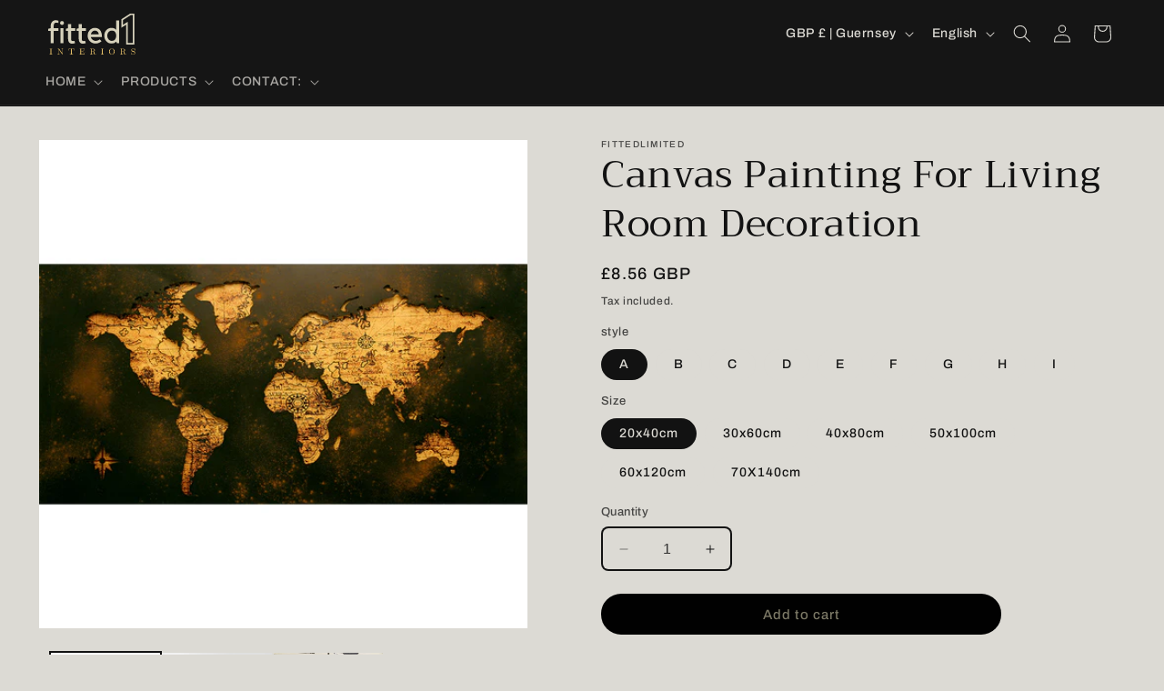

--- FILE ---
content_type: text/html; charset=utf-8
request_url: https://fitted1.com/products/canvas-painting-for-living-room-decoration
body_size: 50103
content:
<!doctype html>
<html class="no-js" lang="en">
  <head>
  <meta name="google-site-verification" content="Rk6wellUdfCTWWbjrJLWzwlPfOZ-sO9_m7JzwvaT6-Q" />
	<script id="pandectes-rules">   /* PANDECTES-GDPR: DO NOT MODIFY AUTO GENERATED CODE OF THIS SCRIPT */      window.PandectesSettings = {"store":{"plan":null,"theme":"Updated copy of Dawn","primaryLocale":"en","adminMode":false},"tsPublished":1701120850,"declaration":{"showPurpose":false,"showProvider":false,"declIntroText":"We use cookies to optimize website functionality, analyze the performance, and provide personalized experience to you. Some cookies are essential to make the website operate and function correctly. Those cookies cannot be disabled. In this window you can manage your preference of cookies.","showDateGenerated":true},"language":{"languageMode":"Single","fallbackLanguage":"en","languageDetection":"browser","languagesSupported":[]},"texts":{"managed":{"headerText":{"en":"We respect your privacy"},"consentText":{"en":"This website uses cookies to ensure you get the best experience."},"dismissButtonText":{"en":"Ok"},"linkText":{"en":"Learn more"},"imprintText":{"en":"Imprint"},"preferencesButtonText":{"en":"Preferences"},"allowButtonText":{"en":"Accept"},"denyButtonText":{"en":"Decline"},"leaveSiteButtonText":{"en":"Leave this site"},"cookiePolicyText":{"en":"Cookie policy"},"preferencesPopupTitleText":{"en":"Manage consent preferences"},"preferencesPopupIntroText":{"en":"We use cookies to optimize website functionality, analyze the performance, and provide personalized experience to you. Some cookies are essential to make the website operate and function correctly. Those cookies cannot be disabled. In this window you can manage your preference of cookies."},"preferencesPopupCloseButtonText":{"en":"Close"},"preferencesPopupAcceptAllButtonText":{"en":"Accept all"},"preferencesPopupRejectAllButtonText":{"en":"Reject all"},"preferencesPopupSaveButtonText":{"en":"Save preferences"},"accessSectionTitleText":{"en":"Data portability"},"accessSectionParagraphText":{"en":"You have the right to request access to your data at any time."},"rectificationSectionTitleText":{"en":"Data Rectification"},"rectificationSectionParagraphText":{"en":"You have the right to request your data to be updated whenever you think it is appropriate."},"erasureSectionTitleText":{"en":"Right to be forgotten"},"erasureSectionParagraphText":{"en":"You have the right to ask all your data to be erased. After that, you will no longer be able to access your account."},"declIntroText":{"en":"We use cookies to optimize website functionality, analyze the performance, and provide personalized experience to you. Some cookies are essential to make the website operate and function correctly. Those cookies cannot be disabled. In this window you can manage your preference of cookies."}},"categories":{"strictlyNecessaryCookiesTitleText":{"en":"Strictly necessary cookies"},"functionalityCookiesTitleText":{"en":"Functional cookies"},"performanceCookiesTitleText":{"en":"Performance cookies"},"targetingCookiesTitleText":{"en":"Targeting cookies"},"unclassifiedCookiesTitleText":{"en":"Unclassified cookies"},"strictlyNecessaryCookiesDescriptionText":{"en":"These cookies are essential in order to enable you to move around the website and use its features, such as accessing secure areas of the website. The website cannot function properly without these cookies."},"functionalityCookiesDescriptionText":{"en":"These cookies enable the site to provide enhanced functionality and personalisation. They may be set by us or by third party providers whose services we have added to our pages. If you do not allow these cookies then some or all of these services may not function properly."},"performanceCookiesDescriptionText":{"en":"These cookies enable us to monitor and improve the performance of our website. For example, they allow us to count visits, identify traffic sources and see which parts of the site are most popular."},"targetingCookiesDescriptionText":{"en":"These cookies may be set through our site by our advertising partners. They may be used by those companies to build a profile of your interests and show you relevant adverts on other sites.    They do not store directly personal information, but are based on uniquely identifying your browser and internet device. If you do not allow these cookies, you will experience less targeted advertising."},"unclassifiedCookiesDescriptionText":{"en":"Unclassified cookies are cookies that we are in the process of classifying, together with the providers of individual cookies."}},"auto":{"declName":{"en":"Name"},"declPath":{"en":"Path"},"declType":{"en":"Type"},"declDomain":{"en":"Domain"},"declPurpose":{"en":"Purpose"},"declProvider":{"en":"Provider"},"declRetention":{"en":"Retention"},"declFirstParty":{"en":"First-party"},"declThirdParty":{"en":"Third-party"},"declSeconds":{"en":"seconds"},"declMinutes":{"en":"minutes"},"declHours":{"en":"hours"},"declDays":{"en":"days"},"declMonths":{"en":"months"},"declYears":{"en":"years"},"declSession":{"en":"Session"},"cookiesDetailsText":{"en":"Cookies details"},"preferencesPopupAlwaysAllowedText":{"en":"Always allowed"},"submitButton":{"en":"Submit"},"submittingButton":{"en":"Submitting..."},"cancelButton":{"en":"Cancel"},"guestsSupportInfoText":{"en":"Please login with your customer account to further proceed."},"guestsSupportEmailPlaceholder":{"en":"E-mail address"},"guestsSupportEmailValidationError":{"en":"Email is not valid"},"guestsSupportEmailSuccessTitle":{"en":"Thank you for your request"},"guestsSupportEmailFailureTitle":{"en":"A problem occurred"},"guestsSupportEmailSuccessMessage":{"en":"If you are registered as a customer of this store, you will soon receive an email with instructions on how to proceed."},"guestsSupportEmailFailureMessage":{"en":"Your request was not submitted. Please try again and if problem persists, contact store owner for assistance."},"confirmationSuccessTitle":{"en":"Your request is verified"},"confirmationFailureTitle":{"en":"A problem occurred"},"confirmationSuccessMessage":{"en":"We will soon get back to you as to your request."},"confirmationFailureMessage":{"en":"Your request was not verified. Please try again and if problem persists, contact store owner for assistance"},"consentSectionTitleText":{"en":"Your cookie consent"},"consentSectionNoConsentText":{"en":"You have not consented to the cookies policy of this website."},"consentSectionConsentedText":{"en":"You consented to the cookies policy of this website on"},"consentStatus":{"en":"Consent preference"},"consentDate":{"en":"Consent date"},"consentId":{"en":"Consent ID"},"consentSectionChangeConsentActionText":{"en":"Change consent preference"},"accessSectionGDPRRequestsActionText":{"en":"Data subject requests"},"accessSectionAccountInfoActionText":{"en":"Personal data"},"accessSectionOrdersRecordsActionText":{"en":"Orders"},"accessSectionDownloadReportActionText":{"en":"Request export"},"rectificationCommentPlaceholder":{"en":"Describe what you want to be updated"},"rectificationCommentValidationError":{"en":"Comment is required"},"rectificationSectionEditAccountActionText":{"en":"Request an update"},"erasureSectionRequestDeletionActionText":{"en":"Request personal data deletion"}}},"library":{"previewMode":false,"fadeInTimeout":0,"defaultBlocked":7,"showLink":true,"showImprintLink":false,"enabled":true,"cookie":{"name":"_pandectes_gdpr","expiryDays":365,"secure":true,"domain":""},"dismissOnScroll":false,"dismissOnWindowClick":false,"dismissOnTimeout":false,"palette":{"popup":{"background":"#FFFFFF","backgroundForCalculations":{"a":1,"b":255,"g":255,"r":255},"text":"#000000"},"button":{"background":"transparent","backgroundForCalculations":{"a":1,"b":255,"g":255,"r":255},"text":"#000000","textForCalculation":{"a":1,"b":0,"g":0,"r":0},"border":"#000000"}},"content":{"href":"https://fittedlimited-5791.myshopify.com/policies/privacy-policy","imprintHref":"/","close":"&#10005;","target":"","logo":"<img class=\"cc-banner-logo\" height=\"40\" width=\"40\" src=\"https://cdn.shopify.com/s/files/1/0735/7677/5988/t/5/assets/pandectes-logo.png?v=1701120849\" alt=\"FittedLimited\" />"},"window":"<div role=\"dialog\" aria-live=\"polite\" aria-label=\"cookieconsent\" aria-describedby=\"cookieconsent:desc\" id=\"pandectes-banner\" class=\"cc-window-wrapper cc-top-wrapper\"><div class=\"pd-cookie-banner-window cc-window {{classes}}\"><!--googleoff: all-->{{children}}<!--googleon: all--></div></div>","compliance":{"opt-both":"<div class=\"cc-compliance cc-highlight\">{{deny}}{{allow}}</div>"},"type":"opt-both","layouts":{"basic":"{{logo}}{{messagelink}}{{compliance}}{{close}}"},"position":"top","theme":"wired","revokable":true,"animateRevokable":false,"revokableReset":false,"revokableLogoUrl":"https://cdn.shopify.com/s/files/1/0735/7677/5988/t/5/assets/pandectes-reopen-logo.png?v=1701120850","revokablePlacement":"bottom-left","revokableMarginHorizontal":15,"revokableMarginVertical":15,"static":false,"autoAttach":true,"hasTransition":true,"blacklistPage":[""]},"geolocation":{"brOnly":false,"caOnly":false,"chOnly":false,"euOnly":false,"jpOnly":false,"thOnly":false,"canadaOnly":false,"globalVisibility":true},"dsr":{"guestsSupport":false,"accessSectionDownloadReportAuto":false},"banner":{"resetTs":1700324157,"extraCss":"        .cc-banner-logo {max-width: 24em!important;}    @media(min-width: 768px) {.cc-window.cc-floating{max-width: 24em!important;width: 24em!important;}}    .cc-message, .cc-header, .cc-logo {text-align: left}    .cc-window-wrapper{z-index: 2147483647;}    .cc-window{z-index: 2147483647;font-family: inherit;}    .cc-header{font-family: inherit;}    .pd-cp-ui{font-family: inherit; background-color: #FFFFFF;color:#000000;}    button.pd-cp-btn, a.pd-cp-btn{}    input + .pd-cp-preferences-slider{background-color: rgba(0, 0, 0, 0.3)}    .pd-cp-scrolling-section::-webkit-scrollbar{background-color: rgba(0, 0, 0, 0.3)}    input:checked + .pd-cp-preferences-slider{background-color: rgba(0, 0, 0, 1)}    .pd-cp-scrolling-section::-webkit-scrollbar-thumb {background-color: rgba(0, 0, 0, 1)}    .pd-cp-ui-close{color:#000000;}    .pd-cp-preferences-slider:before{background-color: #FFFFFF}    .pd-cp-title:before {border-color: #000000!important}    .pd-cp-preferences-slider{background-color:#000000}    .pd-cp-toggle{color:#000000!important}    @media(max-width:699px) {.pd-cp-ui-close-top svg {fill: #000000}}    .pd-cp-toggle:hover,.pd-cp-toggle:visited,.pd-cp-toggle:active{color:#000000!important}    .pd-cookie-banner-window {box-shadow: 0 0 18px rgb(0 0 0 / 20%);}  ","customJavascript":null,"showPoweredBy":false,"hybridStrict":false,"cookiesBlockedByDefault":"7","isActive":false,"implicitSavePreferences":false,"cookieIcon":false,"blockBots":false,"showCookiesDetails":true,"hasTransition":true,"blockingPage":false,"showOnlyLandingPage":false,"leaveSiteUrl":"https://www.google.com","linkRespectStoreLang":false},"cookies":{"0":[],"1":[],"2":[],"4":[],"8":[]},"blocker":{"isActive":false,"googleConsentMode":{"id":"","analyticsId":"","isActive":false,"adStorageCategory":4,"analyticsStorageCategory":2,"personalizationStorageCategory":1,"functionalityStorageCategory":1,"customEvent":true,"securityStorageCategory":0,"redactData":true,"urlPassthrough":false},"facebookPixel":{"id":"","isActive":false,"ldu":false},"rakuten":{"isActive":false,"cmp":false,"ccpa":false},"gpcIsActive":false,"defaultBlocked":7,"patterns":{"whiteList":[],"blackList":{"1":[],"2":[],"4":[],"8":[]},"iframesWhiteList":[],"iframesBlackList":{"1":[],"2":[],"4":[],"8":[]},"beaconsWhiteList":[],"beaconsBlackList":{"1":[],"2":[],"4":[],"8":[]}}}}      !function(){"use strict";window.PandectesRules=window.PandectesRules||{},window.PandectesRules.manualBlacklist={1:[],2:[],4:[]},window.PandectesRules.blacklistedIFrames={1:[],2:[],4:[]},window.PandectesRules.blacklistedCss={1:[],2:[],4:[]},window.PandectesRules.blacklistedBeacons={1:[],2:[],4:[]};var e="javascript/blocked",t="_pandectes_gdpr";function n(e){return new RegExp(e.replace(/[/\\.+?$()]/g,"\\$&").replace("*","(.*)"))}var r=function(e){try{return JSON.parse(e)}catch(e){return!1}},a=function(e){var t=arguments.length>1&&void 0!==arguments[1]?arguments[1]:"log",n=new URLSearchParams(window.location.search);n.get("log")&&console[t]("PandectesRules: ".concat(e))};function i(e,t){var n=Object.keys(e);if(Object.getOwnPropertySymbols){var r=Object.getOwnPropertySymbols(e);t&&(r=r.filter((function(t){return Object.getOwnPropertyDescriptor(e,t).enumerable}))),n.push.apply(n,r)}return n}function s(e){for(var t=1;t<arguments.length;t++){var n=null!=arguments[t]?arguments[t]:{};t%2?i(Object(n),!0).forEach((function(t){o(e,t,n[t])})):Object.getOwnPropertyDescriptors?Object.defineProperties(e,Object.getOwnPropertyDescriptors(n)):i(Object(n)).forEach((function(t){Object.defineProperty(e,t,Object.getOwnPropertyDescriptor(n,t))}))}return e}function o(e,t,n){return t in e?Object.defineProperty(e,t,{value:n,enumerable:!0,configurable:!0,writable:!0}):e[t]=n,e}function c(e,t){return function(e){if(Array.isArray(e))return e}(e)||function(e,t){var n=null==e?null:"undefined"!=typeof Symbol&&e[Symbol.iterator]||e["@@iterator"];if(null==n)return;var r,a,i=[],s=!0,o=!1;try{for(n=n.call(e);!(s=(r=n.next()).done)&&(i.push(r.value),!t||i.length!==t);s=!0);}catch(e){o=!0,a=e}finally{try{s||null==n.return||n.return()}finally{if(o)throw a}}return i}(e,t)||u(e,t)||function(){throw new TypeError("Invalid attempt to destructure non-iterable instance.\nIn order to be iterable, non-array objects must have a [Symbol.iterator]() method.")}()}function l(e){return function(e){if(Array.isArray(e))return d(e)}(e)||function(e){if("undefined"!=typeof Symbol&&null!=e[Symbol.iterator]||null!=e["@@iterator"])return Array.from(e)}(e)||u(e)||function(){throw new TypeError("Invalid attempt to spread non-iterable instance.\nIn order to be iterable, non-array objects must have a [Symbol.iterator]() method.")}()}function u(e,t){if(e){if("string"==typeof e)return d(e,t);var n=Object.prototype.toString.call(e).slice(8,-1);return"Object"===n&&e.constructor&&(n=e.constructor.name),"Map"===n||"Set"===n?Array.from(e):"Arguments"===n||/^(?:Ui|I)nt(?:8|16|32)(?:Clamped)?Array$/.test(n)?d(e,t):void 0}}function d(e,t){(null==t||t>e.length)&&(t=e.length);for(var n=0,r=new Array(t);n<t;n++)r[n]=e[n];return r}var f=!(void 0===window.dataLayer||!Array.isArray(window.dataLayer)||!window.dataLayer.some((function(e){return"pandectes_full_scan"===e.event})));a("userAgent -> ".concat(window.navigator.userAgent.substring(0,50)));var p=function(){var e,n=arguments.length>0&&void 0!==arguments[0]?arguments[0]:t,a="; "+document.cookie,i=a.split("; "+n+"=");if(i.length<2)e={};else{var s=i.pop(),o=s.split(";");e=window.atob(o.shift())}var c=r(e);return!1!==c?c:e}(),g=window.PandectesSettings,y=g.banner.isActive,h=g.blocker.defaultBlocked,m=p&&null!==p.preferences&&void 0!==p.preferences?p.preferences:null,w=f?0:y?null===m?h:m:0,v={1:0==(1&w),2:0==(2&w),4:0==(4&w)},b=window.PandectesSettings.blocker.patterns,k=b.blackList,L=b.whiteList,S=b.iframesBlackList,P=b.iframesWhiteList,A=b.beaconsBlackList,C=b.beaconsWhiteList,_={blackList:[],whiteList:[],iframesBlackList:{1:[],2:[],4:[],8:[]},iframesWhiteList:[],beaconsBlackList:{1:[],2:[],4:[],8:[]},beaconsWhiteList:[]};[1,2,4].map((function(e){var t;v[e]||((t=_.blackList).push.apply(t,l(k[e].length?k[e].map(n):[])),_.iframesBlackList[e]=S[e].length?S[e].map(n):[],_.beaconsBlackList[e]=A[e].length?A[e].map(n):[])})),_.whiteList=L.length?L.map(n):[],_.iframesWhiteList=P.length?P.map(n):[],_.beaconsWhiteList=C.length?C.map(n):[];var B={scripts:[],iframes:{1:[],2:[],4:[]},beacons:{1:[],2:[],4:[]},css:{1:[],2:[],4:[]}},E=function(t,n){return t&&(!n||n!==e)&&(!_.blackList||_.blackList.some((function(e){return e.test(t)})))&&(!_.whiteList||_.whiteList.every((function(e){return!e.test(t)})))},O=function(e){var t=e.getAttribute("src");return _.blackList&&_.blackList.every((function(e){return!e.test(t)}))||_.whiteList&&_.whiteList.some((function(e){return e.test(t)}))},I=function(e,t){var n=_.iframesBlackList[t],r=_.iframesWhiteList;return e&&(!n||n.some((function(t){return t.test(e)})))&&(!r||r.every((function(t){return!t.test(e)})))},j=function(e,t){var n=_.beaconsBlackList[t],r=_.beaconsWhiteList;return e&&(!n||n.some((function(t){return t.test(e)})))&&(!r||r.every((function(t){return!t.test(e)})))},R=new MutationObserver((function(e){for(var t=0;t<e.length;t++)for(var n=e[t].addedNodes,r=0;r<n.length;r++){var a=n[r],i=a.dataset&&a.dataset.cookiecategory;if(1===a.nodeType&&"LINK"===a.tagName){var s=a.dataset&&a.dataset.href;if(s&&i)switch(i){case"functionality":case"C0001":B.css[1].push(s);break;case"performance":case"C0002":B.css[2].push(s);break;case"targeting":case"C0003":B.css[4].push(s)}}}})),T=new MutationObserver((function(t){for(var n=0;n<t.length;n++)for(var r=t[n].addedNodes,a=function(t){var n=r[t],a=n.src||n.dataset&&n.dataset.src,i=n.dataset&&n.dataset.cookiecategory;if(1===n.nodeType&&"IFRAME"===n.tagName){if(a){var s=!1;I(a,1)||"functionality"===i||"C0001"===i?(s=!0,B.iframes[1].push(a)):I(a,2)||"performance"===i||"C0002"===i?(s=!0,B.iframes[2].push(a)):(I(a,4)||"targeting"===i||"C0003"===i)&&(s=!0,B.iframes[4].push(a)),s&&(n.removeAttribute("src"),n.setAttribute("data-src",a))}}else if(1===n.nodeType&&"IMG"===n.tagName){if(a){var o=!1;j(a,1)?(o=!0,B.beacons[1].push(a)):j(a,2)?(o=!0,B.beacons[2].push(a)):j(a,4)&&(o=!0,B.beacons[4].push(a)),o&&(n.removeAttribute("src"),n.setAttribute("data-src",a))}}else if(1===n.nodeType&&"LINK"===n.tagName){var c=n.dataset&&n.dataset.href;if(c&&i)switch(i){case"functionality":case"C0001":B.css[1].push(c);break;case"performance":case"C0002":B.css[2].push(c);break;case"targeting":case"C0003":B.css[4].push(c)}}else if(1===n.nodeType&&"SCRIPT"===n.tagName){var l=n.type,u=!1;if(E(a,l))u=!0;else if(a&&i)switch(i){case"functionality":case"C0001":u=!0,window.PandectesRules.manualBlacklist[1].push(a);break;case"performance":case"C0002":u=!0,window.PandectesRules.manualBlacklist[2].push(a);break;case"targeting":case"C0003":u=!0,window.PandectesRules.manualBlacklist[4].push(a)}if(u){B.scripts.push([n,l]),n.type=e;n.addEventListener("beforescriptexecute",(function t(r){n.getAttribute("type")===e&&r.preventDefault(),n.removeEventListener("beforescriptexecute",t)})),n.parentElement&&n.parentElement.removeChild(n)}}},i=0;i<r.length;i++)a(i)})),x=document.createElement,N={src:Object.getOwnPropertyDescriptor(HTMLScriptElement.prototype,"src"),type:Object.getOwnPropertyDescriptor(HTMLScriptElement.prototype,"type")};window.PandectesRules.unblockCss=function(e){var t=B.css[e]||[];t.length&&a("Unblocking CSS for ".concat(e)),t.forEach((function(e){var t=document.querySelector('link[data-href^="'.concat(e,'"]'));t.removeAttribute("data-href"),t.href=e})),B.css[e]=[]},window.PandectesRules.unblockIFrames=function(e){var t=B.iframes[e]||[];t.length&&a("Unblocking IFrames for ".concat(e)),_.iframesBlackList[e]=[],t.forEach((function(e){var t=document.querySelector('iframe[data-src^="'.concat(e,'"]'));t.removeAttribute("data-src"),t.src=e})),B.iframes[e]=[]},window.PandectesRules.unblockBeacons=function(e){var t=B.beacons[e]||[];t.length&&a("Unblocking Beacons for ".concat(e)),_.beaconsBlackList[e]=[],t.forEach((function(e){var t=document.querySelector('img[data-src^="'.concat(e,'"]'));t.removeAttribute("data-src"),t.src=e})),B.beacons[e]=[]},window.PandectesRules.unblockInlineScripts=function(e){var t=1===e?"functionality":2===e?"performance":"targeting";document.querySelectorAll('script[type="javascript/blocked"][data-cookiecategory="'.concat(t,'"]')).forEach((function(e){var t=e.textContent;e.parentNode.removeChild(e);var n=document.createElement("script");n.type="text/javascript",n.textContent=t,document.body.appendChild(n)}))},window.PandectesRules.unblock=function(t){t.length<1?(_.blackList=[],_.whiteList=[],_.iframesBlackList=[],_.iframesWhiteList=[]):(_.blackList&&(_.blackList=_.blackList.filter((function(e){return t.every((function(t){return"string"==typeof t?!e.test(t):t instanceof RegExp?e.toString()!==t.toString():void 0}))}))),_.whiteList&&(_.whiteList=[].concat(l(_.whiteList),l(t.map((function(e){if("string"==typeof e){var t=".*"+n(e)+".*";if(_.whiteList.every((function(e){return e.toString()!==t.toString()})))return new RegExp(t)}else if(e instanceof RegExp&&_.whiteList.every((function(t){return t.toString()!==e.toString()})))return e;return null})).filter(Boolean)))));for(var r=document.querySelectorAll('script[type="'.concat(e,'"]')),i=0;i<r.length;i++){var s=r[i];O(s)&&(B.scripts.push([s,"application/javascript"]),s.parentElement.removeChild(s))}var o=0;l(B.scripts).forEach((function(e,t){var n=c(e,2),r=n[0],a=n[1];if(O(r)){for(var i=document.createElement("script"),s=0;s<r.attributes.length;s++){var l=r.attributes[s];"src"!==l.name&&"type"!==l.name&&i.setAttribute(l.name,r.attributes[s].value)}i.setAttribute("src",r.src),i.setAttribute("type",a||"application/javascript"),document.head.appendChild(i),B.scripts.splice(t-o,1),o++}})),0==_.blackList.length&&0===_.iframesBlackList[1].length&&0===_.iframesBlackList[2].length&&0===_.iframesBlackList[4].length&&0===_.beaconsBlackList[1].length&&0===_.beaconsBlackList[2].length&&0===_.beaconsBlackList[4].length&&(a("Disconnecting observers"),T.disconnect(),R.disconnect())};var M,D,W=window.PandectesSettings.store.adminMode,F=window.PandectesSettings.blocker;M=function(){!function(){var e=window.Shopify.trackingConsent;try{var t=W&&!window.Shopify.AdminBarInjector,n={preferences:0==(1&w)||f||t,analytics:0==(2&w)||f||t,marketing:0==(4&w)||f||t};e.firstPartyMarketingAllowed()===n.marketing&&e.analyticsProcessingAllowed()===n.analytics&&e.preferencesProcessingAllowed()===n.preferences||e.setTrackingConsent(n,(function(e){e&&e.error?a("Shopify.customerPrivacy API - failed to setTrackingConsent"):a("Shopify.customerPrivacy API - setTrackingConsent(".concat(JSON.stringify(n),")"))}))}catch(e){a("Shopify.customerPrivacy API - exception")}}(),function(){var e=window.Shopify.trackingConsent,t=e.currentVisitorConsent();if(F.gpcIsActive&&"CCPA"===e.getRegulation()&&"no"===t.gpc&&"yes"!==t.sale_of_data){var n={sale_of_data:!1};e.setTrackingConsent(n,(function(e){e&&e.error?a("Shopify.customerPrivacy API - failed to setTrackingConsent({".concat(JSON.stringify(n),")")):a("Shopify.customerPrivacy API - setTrackingConsent(".concat(JSON.stringify(n),")"))}))}}()},D=null,window.Shopify&&window.Shopify.loadFeatures&&window.Shopify.trackingConsent?M():D=setInterval((function(){window.Shopify&&window.Shopify.loadFeatures&&(clearInterval(D),window.Shopify.loadFeatures([{name:"consent-tracking-api",version:"0.1"}],(function(e){e?a("Shopify.customerPrivacy API - failed to load"):(a("Shopify.customerPrivacy API - loaded"),M())})))}),10);var z=window.PandectesSettings,U=z.banner.isActive,q=z.blocker.googleConsentMode,J=q.isActive,H=q.customEvent,$=q.redactData,G=q.urlPassthrough,K=q.adStorageCategory,V=q.analyticsStorageCategory,Y=q.functionalityStorageCategory,Q=q.personalizationStorageCategory,X=q.securityStorageCategory;function Z(){window.dataLayer.push(arguments)}window.dataLayer=window.dataLayer||[];var ee,te,ne={hasInitialized:!1,ads_data_redaction:!1,url_passthrough:!1,storage:{ad_storage:"granted",analytics_storage:"granted",functionality_storage:"granted",personalization_storage:"granted",security_storage:"granted",wait_for_update:500}};if(U&&J){var re=0==(w&K)?"granted":"denied",ae=0==(w&V)?"granted":"denied",ie=0==(w&Y)?"granted":"denied",se=0==(w&Q)?"granted":"denied",oe=0==(w&X)?"granted":"denied";ne.hasInitialized=!0,ne.ads_data_redaction="denied"===re&&$,ne.url_passthrough=G,ne.storage.ad_storage=re,ne.storage.analytics_storage=ae,ne.storage.functionality_storage=ie,ne.storage.personalization_storage=se,ne.storage.security_storage=oe,ne.ads_data_redaction&&Z("set","ads_data_redaction",ne.ads_data_redaction),ne.url_passthrough&&Z("set","url_passthrough",ne.url_passthrough),Z("consent","default",ne.storage),a("Google consent mode initialized")}U&&H&&(te=7===(ee=w)?"deny":0===ee?"allow":"mixed",window.dataLayer.push({event:"Pandectes_Consent_Update",pandectes_status:te,pandectes_categories:{C0000:"allow",C0001:v[1]?"allow":"deny",C0002:v[2]?"allow":"deny",C0003:v[4]?"allow":"deny"}}),a("PandectesCustomEvent pushed to the dataLayer")),window.PandectesRules.gcm=ne;var ce=window.PandectesSettings,le=ce.banner.isActive,ue=ce.blocker.isActive;a("Blocker -> "+(ue?"Active":"Inactive")),a("Banner -> "+(le?"Active":"Inactive")),a("ActualPrefs -> "+w);var de=null===m&&/\/checkouts\//.test(window.location.pathname);0!==w&&!1===f&&ue&&!de?(a("Blocker will execute"),document.createElement=function(){for(var t=arguments.length,n=new Array(t),r=0;r<t;r++)n[r]=arguments[r];if("script"!==n[0].toLowerCase())return x.bind?x.bind(document).apply(void 0,n):x;var a=x.bind(document).apply(void 0,n);try{Object.defineProperties(a,{src:s(s({},N.src),{},{set:function(t){E(t,a.type)&&N.type.set.call(this,e),N.src.set.call(this,t)}}),type:s(s({},N.type),{},{get:function(){var t=N.type.get.call(this);return t===e||E(this.src,t)?null:t},set:function(t){var n=E(a.src,a.type)?e:t;N.type.set.call(this,n)}})}),a.setAttribute=function(t,n){if("type"===t){var r=E(a.src,a.type)?e:n;N.type.set.call(a,r)}else"src"===t?(E(n,a.type)&&N.type.set.call(a,e),N.src.set.call(a,n)):HTMLScriptElement.prototype.setAttribute.call(a,t,n)}}catch(e){console.warn("Yett: unable to prevent script execution for script src ",a.src,".\n",'A likely cause would be because you are using a third-party browser extension that monkey patches the "document.createElement" function.')}return a},T.observe(document.documentElement,{childList:!0,subtree:!0}),R.observe(document.documentElement,{childList:!0,subtree:!0})):a("Blocker will not execute")}();
</script>
    <meta charset="utf-8">
    <meta http-equiv="X-UA-Compatible" content="IE=edge">
    <meta name="viewport" content="width=device-width,initial-scale=1">
    <meta name="theme-color" content="">
    <link rel="canonical" href="https://fitted1.com/products/canvas-painting-for-living-room-decoration"><link rel="icon" type="image/png" href="//fitted1.com/cdn/shop/files/image_8.png?crop=center&height=32&v=1678268109&width=32"><link rel="preconnect" href="https://fonts.shopifycdn.com" crossorigin><title>
      Canvas Painting For Living Room Decoration
 &ndash; Fitted1 </title>

    
      <meta name="description" content="Product information: Frame:no frame Core material: canvas Decorative painting classification: canvas decorative painting Decorative painting process: spray painting Size: 20x40cm, 30x60cm, 40x80cm, 50x100cm, 60x120cm, 70X140cm Packing list: Canvas painting*1">
    

    

<meta property="og:site_name" content="Fitted1 ">
<meta property="og:url" content="https://fitted1.com/products/canvas-painting-for-living-room-decoration">
<meta property="og:title" content="Canvas Painting For Living Room Decoration">
<meta property="og:type" content="product">
<meta property="og:description" content="Product information: Frame:no frame Core material: canvas Decorative painting classification: canvas decorative painting Decorative painting process: spray painting Size: 20x40cm, 30x60cm, 40x80cm, 50x100cm, 60x120cm, 70X140cm Packing list: Canvas painting*1"><meta property="og:image" content="http://fitted1.com/cdn/shop/files/ea1238f4-f1ab-4548-a849-477c53f5af3f.jpg?v=1694861749">
  <meta property="og:image:secure_url" content="https://fitted1.com/cdn/shop/files/ea1238f4-f1ab-4548-a849-477c53f5af3f.jpg?v=1694861749">
  <meta property="og:image:width" content="800">
  <meta property="og:image:height" content="800"><meta property="og:price:amount" content="8.56">
  <meta property="og:price:currency" content="GBP"><meta name="twitter:card" content="summary_large_image">
<meta name="twitter:title" content="Canvas Painting For Living Room Decoration">
<meta name="twitter:description" content="Product information: Frame:no frame Core material: canvas Decorative painting classification: canvas decorative painting Decorative painting process: spray painting Size: 20x40cm, 30x60cm, 40x80cm, 50x100cm, 60x120cm, 70X140cm Packing list: Canvas painting*1">


    <script src="//fitted1.com/cdn/shop/t/5/assets/constants.js?v=58251544750838685771701079411" defer="defer"></script>
    <script src="//fitted1.com/cdn/shop/t/5/assets/pubsub.js?v=158357773527763999511701079412" defer="defer"></script>
    <script src="//fitted1.com/cdn/shop/t/5/assets/global.js?v=40820548392383841591701079411" defer="defer"></script><script src="//fitted1.com/cdn/shop/t/5/assets/animations.js?v=88693664871331136111701079411" defer="defer"></script><script>window.performance && window.performance.mark && window.performance.mark('shopify.content_for_header.start');</script><meta name="google-site-verification" content="6QTQ1-yAM0VO-_ZH_LVQEAHy7AdexGsbOKJXpfYxgZI">
<meta id="shopify-digital-wallet" name="shopify-digital-wallet" content="/73576775988/digital_wallets/dialog">
<meta name="shopify-checkout-api-token" content="bcbe7c95de81eaf9c50647be87245b9d">
<meta id="in-context-paypal-metadata" data-shop-id="73576775988" data-venmo-supported="false" data-environment="production" data-locale="en_US" data-paypal-v4="true" data-currency="GBP">
<link rel="alternate" hreflang="x-default" href="https://fitted1.com/products/canvas-painting-for-living-room-decoration">
<link rel="alternate" hreflang="en" href="https://fitted1.com/products/canvas-painting-for-living-room-decoration">
<link rel="alternate" hreflang="es" href="https://fitted1.com/es/products/canvas-painting-for-living-room-decoration">
<link rel="alternate" hreflang="fr" href="https://fitted1.com/fr/products/canvas-painting-for-living-room-decoration">
<link rel="alternate" type="application/json+oembed" href="https://fitted1.com/products/canvas-painting-for-living-room-decoration.oembed">
<script async="async" src="/checkouts/internal/preloads.js?locale=en-GG"></script>
<script id="shopify-features" type="application/json">{"accessToken":"bcbe7c95de81eaf9c50647be87245b9d","betas":["rich-media-storefront-analytics"],"domain":"fitted1.com","predictiveSearch":true,"shopId":73576775988,"locale":"en"}</script>
<script>var Shopify = Shopify || {};
Shopify.shop = "fittedlimited-5791.myshopify.com";
Shopify.locale = "en";
Shopify.currency = {"active":"GBP","rate":"1.0"};
Shopify.country = "GG";
Shopify.theme = {"name":"Updated copy of Dawn","id":163412541748,"schema_name":"Dawn","schema_version":"12.0.0","theme_store_id":887,"role":"main"};
Shopify.theme.handle = "null";
Shopify.theme.style = {"id":null,"handle":null};
Shopify.cdnHost = "fitted1.com/cdn";
Shopify.routes = Shopify.routes || {};
Shopify.routes.root = "/";</script>
<script type="module">!function(o){(o.Shopify=o.Shopify||{}).modules=!0}(window);</script>
<script>!function(o){function n(){var o=[];function n(){o.push(Array.prototype.slice.apply(arguments))}return n.q=o,n}var t=o.Shopify=o.Shopify||{};t.loadFeatures=n(),t.autoloadFeatures=n()}(window);</script>
<script id="shop-js-analytics" type="application/json">{"pageType":"product"}</script>
<script defer="defer" async type="module" src="//fitted1.com/cdn/shopifycloud/shop-js/modules/v2/client.init-shop-cart-sync_C5BV16lS.en.esm.js"></script>
<script defer="defer" async type="module" src="//fitted1.com/cdn/shopifycloud/shop-js/modules/v2/chunk.common_CygWptCX.esm.js"></script>
<script type="module">
  await import("//fitted1.com/cdn/shopifycloud/shop-js/modules/v2/client.init-shop-cart-sync_C5BV16lS.en.esm.js");
await import("//fitted1.com/cdn/shopifycloud/shop-js/modules/v2/chunk.common_CygWptCX.esm.js");

  window.Shopify.SignInWithShop?.initShopCartSync?.({"fedCMEnabled":true,"windoidEnabled":true});

</script>
<script>(function() {
  var isLoaded = false;
  function asyncLoad() {
    if (isLoaded) return;
    isLoaded = true;
    var urls = ["https:\/\/sdks.automizely.com\/conversions\/v1\/conversions.js?app_connection_id=fa223dbefb734b13ac93ac9cad535bf6\u0026mapped_org_id=c0d3d740edaf1ece025613efa7f49c47_v1\u0026shop=fittedlimited-5791.myshopify.com","\/\/cdn.shopify.com\/proxy\/c26a0e2828ccbe504b410368bbdc1ef4d834a52b8484670b490fa8f4002d2f47\/s.pandect.es\/scripts\/pandectes-core.js?shop=fittedlimited-5791.myshopify.com\u0026sp-cache-control=cHVibGljLCBtYXgtYWdlPTkwMA"];
    for (var i = 0; i < urls.length; i++) {
      var s = document.createElement('script');
      s.type = 'text/javascript';
      s.async = true;
      s.src = urls[i];
      var x = document.getElementsByTagName('script')[0];
      x.parentNode.insertBefore(s, x);
    }
  };
  if(window.attachEvent) {
    window.attachEvent('onload', asyncLoad);
  } else {
    window.addEventListener('load', asyncLoad, false);
  }
})();</script>
<script id="__st">var __st={"a":73576775988,"offset":0,"reqid":"062978bf-89f0-4969-bc7a-b3aa56fa600a-1768678343","pageurl":"fitted1.com\/products\/canvas-painting-for-living-room-decoration","u":"6fe0fb4f96de","p":"product","rtyp":"product","rid":8594115854644};</script>
<script>window.ShopifyPaypalV4VisibilityTracking = true;</script>
<script id="captcha-bootstrap">!function(){'use strict';const t='contact',e='account',n='new_comment',o=[[t,t],['blogs',n],['comments',n],[t,'customer']],c=[[e,'customer_login'],[e,'guest_login'],[e,'recover_customer_password'],[e,'create_customer']],r=t=>t.map((([t,e])=>`form[action*='/${t}']:not([data-nocaptcha='true']) input[name='form_type'][value='${e}']`)).join(','),a=t=>()=>t?[...document.querySelectorAll(t)].map((t=>t.form)):[];function s(){const t=[...o],e=r(t);return a(e)}const i='password',u='form_key',d=['recaptcha-v3-token','g-recaptcha-response','h-captcha-response',i],f=()=>{try{return window.sessionStorage}catch{return}},m='__shopify_v',_=t=>t.elements[u];function p(t,e,n=!1){try{const o=window.sessionStorage,c=JSON.parse(o.getItem(e)),{data:r}=function(t){const{data:e,action:n}=t;return t[m]||n?{data:e,action:n}:{data:t,action:n}}(c);for(const[e,n]of Object.entries(r))t.elements[e]&&(t.elements[e].value=n);n&&o.removeItem(e)}catch(o){console.error('form repopulation failed',{error:o})}}const l='form_type',E='cptcha';function T(t){t.dataset[E]=!0}const w=window,h=w.document,L='Shopify',v='ce_forms',y='captcha';let A=!1;((t,e)=>{const n=(g='f06e6c50-85a8-45c8-87d0-21a2b65856fe',I='https://cdn.shopify.com/shopifycloud/storefront-forms-hcaptcha/ce_storefront_forms_captcha_hcaptcha.v1.5.2.iife.js',D={infoText:'Protected by hCaptcha',privacyText:'Privacy',termsText:'Terms'},(t,e,n)=>{const o=w[L][v],c=o.bindForm;if(c)return c(t,g,e,D).then(n);var r;o.q.push([[t,g,e,D],n]),r=I,A||(h.body.append(Object.assign(h.createElement('script'),{id:'captcha-provider',async:!0,src:r})),A=!0)});var g,I,D;w[L]=w[L]||{},w[L][v]=w[L][v]||{},w[L][v].q=[],w[L][y]=w[L][y]||{},w[L][y].protect=function(t,e){n(t,void 0,e),T(t)},Object.freeze(w[L][y]),function(t,e,n,w,h,L){const[v,y,A,g]=function(t,e,n){const i=e?o:[],u=t?c:[],d=[...i,...u],f=r(d),m=r(i),_=r(d.filter((([t,e])=>n.includes(e))));return[a(f),a(m),a(_),s()]}(w,h,L),I=t=>{const e=t.target;return e instanceof HTMLFormElement?e:e&&e.form},D=t=>v().includes(t);t.addEventListener('submit',(t=>{const e=I(t);if(!e)return;const n=D(e)&&!e.dataset.hcaptchaBound&&!e.dataset.recaptchaBound,o=_(e),c=g().includes(e)&&(!o||!o.value);(n||c)&&t.preventDefault(),c&&!n&&(function(t){try{if(!f())return;!function(t){const e=f();if(!e)return;const n=_(t);if(!n)return;const o=n.value;o&&e.removeItem(o)}(t);const e=Array.from(Array(32),(()=>Math.random().toString(36)[2])).join('');!function(t,e){_(t)||t.append(Object.assign(document.createElement('input'),{type:'hidden',name:u})),t.elements[u].value=e}(t,e),function(t,e){const n=f();if(!n)return;const o=[...t.querySelectorAll(`input[type='${i}']`)].map((({name:t})=>t)),c=[...d,...o],r={};for(const[a,s]of new FormData(t).entries())c.includes(a)||(r[a]=s);n.setItem(e,JSON.stringify({[m]:1,action:t.action,data:r}))}(t,e)}catch(e){console.error('failed to persist form',e)}}(e),e.submit())}));const S=(t,e)=>{t&&!t.dataset[E]&&(n(t,e.some((e=>e===t))),T(t))};for(const o of['focusin','change'])t.addEventListener(o,(t=>{const e=I(t);D(e)&&S(e,y())}));const B=e.get('form_key'),M=e.get(l),P=B&&M;t.addEventListener('DOMContentLoaded',(()=>{const t=y();if(P)for(const e of t)e.elements[l].value===M&&p(e,B);[...new Set([...A(),...v().filter((t=>'true'===t.dataset.shopifyCaptcha))])].forEach((e=>S(e,t)))}))}(h,new URLSearchParams(w.location.search),n,t,e,['guest_login'])})(!0,!0)}();</script>
<script integrity="sha256-4kQ18oKyAcykRKYeNunJcIwy7WH5gtpwJnB7kiuLZ1E=" data-source-attribution="shopify.loadfeatures" defer="defer" src="//fitted1.com/cdn/shopifycloud/storefront/assets/storefront/load_feature-a0a9edcb.js" crossorigin="anonymous"></script>
<script data-source-attribution="shopify.dynamic_checkout.dynamic.init">var Shopify=Shopify||{};Shopify.PaymentButton=Shopify.PaymentButton||{isStorefrontPortableWallets:!0,init:function(){window.Shopify.PaymentButton.init=function(){};var t=document.createElement("script");t.src="https://fitted1.com/cdn/shopifycloud/portable-wallets/latest/portable-wallets.en.js",t.type="module",document.head.appendChild(t)}};
</script>
<script data-source-attribution="shopify.dynamic_checkout.buyer_consent">
  function portableWalletsHideBuyerConsent(e){var t=document.getElementById("shopify-buyer-consent"),n=document.getElementById("shopify-subscription-policy-button");t&&n&&(t.classList.add("hidden"),t.setAttribute("aria-hidden","true"),n.removeEventListener("click",e))}function portableWalletsShowBuyerConsent(e){var t=document.getElementById("shopify-buyer-consent"),n=document.getElementById("shopify-subscription-policy-button");t&&n&&(t.classList.remove("hidden"),t.removeAttribute("aria-hidden"),n.addEventListener("click",e))}window.Shopify?.PaymentButton&&(window.Shopify.PaymentButton.hideBuyerConsent=portableWalletsHideBuyerConsent,window.Shopify.PaymentButton.showBuyerConsent=portableWalletsShowBuyerConsent);
</script>
<script data-source-attribution="shopify.dynamic_checkout.cart.bootstrap">document.addEventListener("DOMContentLoaded",(function(){function t(){return document.querySelector("shopify-accelerated-checkout-cart, shopify-accelerated-checkout")}if(t())Shopify.PaymentButton.init();else{new MutationObserver((function(e,n){t()&&(Shopify.PaymentButton.init(),n.disconnect())})).observe(document.body,{childList:!0,subtree:!0})}}));
</script>
<link id="shopify-accelerated-checkout-styles" rel="stylesheet" media="screen" href="https://fitted1.com/cdn/shopifycloud/portable-wallets/latest/accelerated-checkout-backwards-compat.css" crossorigin="anonymous">
<style id="shopify-accelerated-checkout-cart">
        #shopify-buyer-consent {
  margin-top: 1em;
  display: inline-block;
  width: 100%;
}

#shopify-buyer-consent.hidden {
  display: none;
}

#shopify-subscription-policy-button {
  background: none;
  border: none;
  padding: 0;
  text-decoration: underline;
  font-size: inherit;
  cursor: pointer;
}

#shopify-subscription-policy-button::before {
  box-shadow: none;
}

      </style>
<script id="sections-script" data-sections="header" defer="defer" src="//fitted1.com/cdn/shop/t/5/compiled_assets/scripts.js?v=466"></script>
<script>window.performance && window.performance.mark && window.performance.mark('shopify.content_for_header.end');</script>


    <style data-shopify>
      @font-face {
  font-family: Archivo;
  font-weight: 500;
  font-style: normal;
  font-display: swap;
  src: url("//fitted1.com/cdn/fonts/archivo/archivo_n5.272841b6d6b831864f7fecfa55541752bb399511.woff2") format("woff2"),
       url("//fitted1.com/cdn/fonts/archivo/archivo_n5.27fb58a71a175084eb68e15500549a69fe15738e.woff") format("woff");
}

      @font-face {
  font-family: Archivo;
  font-weight: 700;
  font-style: normal;
  font-display: swap;
  src: url("//fitted1.com/cdn/fonts/archivo/archivo_n7.651b020b3543640c100112be6f1c1b8e816c7f13.woff2") format("woff2"),
       url("//fitted1.com/cdn/fonts/archivo/archivo_n7.7e9106d320e6594976a7dcb57957f3e712e83c96.woff") format("woff");
}

      @font-face {
  font-family: Archivo;
  font-weight: 500;
  font-style: italic;
  font-display: swap;
  src: url("//fitted1.com/cdn/fonts/archivo/archivo_i5.b51f628bdb8daa9bbf4f36ec4082416f5e2cdf20.woff2") format("woff2"),
       url("//fitted1.com/cdn/fonts/archivo/archivo_i5.72af52f07bc3bbb646e8e74c7e33e7883fca06f6.woff") format("woff");
}

      @font-face {
  font-family: Archivo;
  font-weight: 700;
  font-style: italic;
  font-display: swap;
  src: url("//fitted1.com/cdn/fonts/archivo/archivo_i7.3dc798c6f261b8341dd97dd5c78d97d457c63517.woff2") format("woff2"),
       url("//fitted1.com/cdn/fonts/archivo/archivo_i7.3b65e9d326e7379bd5f15bcb927c5d533d950ff6.woff") format("woff");
}

      @font-face {
  font-family: Trirong;
  font-weight: 400;
  font-style: normal;
  font-display: swap;
  src: url("//fitted1.com/cdn/fonts/trirong/trirong_n4.46b40419aaa69bf77077c3108d75dad5a0318d4b.woff2") format("woff2"),
       url("//fitted1.com/cdn/fonts/trirong/trirong_n4.97753898e63cd7e164ad614681eba2c7fe577190.woff") format("woff");
}


      
        :root,
        .color-background-1 {
          --color-background: 220,218,212;
        
          --gradient-background: #dcdad4;
        

        

        --color-foreground: 18,18,18;
        --color-background-contrast: 163,158,142;
        --color-shadow: 18,18,18;
        --color-button: 21,21,21;
        --color-button-text: 124,121,102;
        --color-secondary-button: 220,218,212;
        --color-secondary-button-text: 21,21,21;
        --color-link: 21,21,21;
        --color-badge-foreground: 18,18,18;
        --color-badge-background: 220,218,212;
        --color-badge-border: 18,18,18;
        --payment-terms-background-color: rgb(220 218 212);
      }
      
        
        .color-background-2 {
          --color-background: 21,21,21;
        
          --gradient-background: #151515;
        

        

        --color-foreground: 220,218,212;
        --color-background-contrast: 149,149,149;
        --color-shadow: 18,18,18;
        --color-button: 18,18,18;
        --color-button-text: 21,21,21;
        --color-secondary-button: 21,21,21;
        --color-secondary-button-text: 18,18,18;
        --color-link: 18,18,18;
        --color-badge-foreground: 220,218,212;
        --color-badge-background: 21,21,21;
        --color-badge-border: 220,218,212;
        --payment-terms-background-color: rgb(21 21 21);
      }
      
        
        .color-inverse {
          --color-background: 21,21,21;
        
          --gradient-background: #151515;
        

        

        --color-foreground: 220,218,212;
        --color-background-contrast: 149,149,149;
        --color-shadow: 18,18,18;
        --color-button: 124,121,102;
        --color-button-text: 18,18,18;
        --color-secondary-button: 21,21,21;
        --color-secondary-button-text: 220,218,212;
        --color-link: 220,218,212;
        --color-badge-foreground: 220,218,212;
        --color-badge-background: 21,21,21;
        --color-badge-border: 220,218,212;
        --payment-terms-background-color: rgb(21 21 21);
      }
      
        
        .color-accent-1 {
          --color-background: 0,0,0;
        
          --gradient-background: #000000;
        

        

        --color-foreground: 255,255,255;
        --color-background-contrast: 128,128,128;
        --color-shadow: 18,18,18;
        --color-button: 255,255,255;
        --color-button-text: 0,0,0;
        --color-secondary-button: 0,0,0;
        --color-secondary-button-text: 255,255,255;
        --color-link: 255,255,255;
        --color-badge-foreground: 255,255,255;
        --color-badge-background: 0,0,0;
        --color-badge-border: 255,255,255;
        --payment-terms-background-color: rgb(0 0 0);
      }
      
        
        .color-accent-2 {
          --color-background: 0,0,0;
        
          --gradient-background: #000000;
        

        

        --color-foreground: 220,218,212;
        --color-background-contrast: 128,128,128;
        --color-shadow: 18,18,18;
        --color-button: 18,18,18;
        --color-button-text: 145,123,35;
        --color-secondary-button: 0,0,0;
        --color-secondary-button-text: 255,255,255;
        --color-link: 255,255,255;
        --color-badge-foreground: 220,218,212;
        --color-badge-background: 0,0,0;
        --color-badge-border: 220,218,212;
        --payment-terms-background-color: rgb(0 0 0);
      }
      

      body, .color-background-1, .color-background-2, .color-inverse, .color-accent-1, .color-accent-2 {
        color: rgba(var(--color-foreground), 0.75);
        background-color: rgb(var(--color-background));
      }

      :root {
        --font-body-family: Archivo, sans-serif;
        --font-body-style: normal;
        --font-body-weight: 500;
        --font-body-weight-bold: 800;

        --font-heading-family: Trirong, serif;
        --font-heading-style: normal;
        --font-heading-weight: 400;

        --font-body-scale: 1.0;
        --font-heading-scale: 1.05;

        --media-padding: px;
        --media-border-opacity: 0.0;
        --media-border-width: 1px;
        --media-radius: 0px;
        --media-shadow-opacity: 0.0;
        --media-shadow-horizontal-offset: 0px;
        --media-shadow-vertical-offset: 4px;
        --media-shadow-blur-radius: 5px;
        --media-shadow-visible: 0;

        --page-width: 160rem;
        --page-width-margin: 0rem;

        --product-card-image-padding: 0.0rem;
        --product-card-corner-radius: 0.4rem;
        --product-card-text-alignment: left;
        --product-card-border-width: 0.1rem;
        --product-card-border-opacity: 0.0;
        --product-card-shadow-opacity: 0.0;
        --product-card-shadow-visible: 0;
        --product-card-shadow-horizontal-offset: 0.0rem;
        --product-card-shadow-vertical-offset: 0.4rem;
        --product-card-shadow-blur-radius: 0.5rem;

        --collection-card-image-padding: 0.0rem;
        --collection-card-corner-radius: 0.8rem;
        --collection-card-text-alignment: left;
        --collection-card-border-width: 0.0rem;
        --collection-card-border-opacity: 0.1;
        --collection-card-shadow-opacity: 0.0;
        --collection-card-shadow-visible: 0;
        --collection-card-shadow-horizontal-offset: 0.0rem;
        --collection-card-shadow-vertical-offset: 0.4rem;
        --collection-card-shadow-blur-radius: 0.5rem;

        --blog-card-image-padding: 0.0rem;
        --blog-card-corner-radius: 0.0rem;
        --blog-card-text-alignment: left;
        --blog-card-border-width: 0.0rem;
        --blog-card-border-opacity: 0.1;
        --blog-card-shadow-opacity: 0.0;
        --blog-card-shadow-visible: 0;
        --blog-card-shadow-horizontal-offset: 0.0rem;
        --blog-card-shadow-vertical-offset: 0.4rem;
        --blog-card-shadow-blur-radius: 0.5rem;

        --badge-corner-radius: 4.0rem;

        --popup-border-width: 0px;
        --popup-border-opacity: 0.0;
        --popup-corner-radius: 0px;
        --popup-shadow-opacity: 0.0;
        --popup-shadow-horizontal-offset: 0px;
        --popup-shadow-vertical-offset: 4px;
        --popup-shadow-blur-radius: 5px;

        --drawer-border-width: 1px;
        --drawer-border-opacity: 0.1;
        --drawer-shadow-opacity: 0.0;
        --drawer-shadow-horizontal-offset: 0px;
        --drawer-shadow-vertical-offset: 4px;
        --drawer-shadow-blur-radius: 5px;

        --spacing-sections-desktop: 16px;
        --spacing-sections-mobile: 16px;

        --grid-desktop-vertical-spacing: 12px;
        --grid-desktop-horizontal-spacing: 16px;
        --grid-mobile-vertical-spacing: 6px;
        --grid-mobile-horizontal-spacing: 8px;

        --text-boxes-border-opacity: 0.1;
        --text-boxes-border-width: 0px;
        --text-boxes-radius: 0px;
        --text-boxes-shadow-opacity: 0.0;
        --text-boxes-shadow-visible: 0;
        --text-boxes-shadow-horizontal-offset: 0px;
        --text-boxes-shadow-vertical-offset: 4px;
        --text-boxes-shadow-blur-radius: 5px;

        --buttons-radius: 40px;
        --buttons-radius-outset: 40px;
        --buttons-border-width: 0px;
        --buttons-border-opacity: 1.0;
        --buttons-shadow-opacity: 0.0;
        --buttons-shadow-visible: 0;
        --buttons-shadow-horizontal-offset: -12px;
        --buttons-shadow-vertical-offset: -12px;
        --buttons-shadow-blur-radius: 0px;
        --buttons-border-offset: 0.3px;

        --inputs-radius: 6px;
        --inputs-border-width: 2px;
        --inputs-border-opacity: 1.0;
        --inputs-shadow-opacity: 0.0;
        --inputs-shadow-horizontal-offset: 0px;
        --inputs-margin-offset: 0px;
        --inputs-shadow-vertical-offset: 2px;
        --inputs-shadow-blur-radius: 5px;
        --inputs-radius-outset: 8px;

        --variant-pills-radius: 40px;
        --variant-pills-border-width: 0px;
        --variant-pills-border-opacity: 0.55;
        --variant-pills-shadow-opacity: 0.0;
        --variant-pills-shadow-horizontal-offset: 0px;
        --variant-pills-shadow-vertical-offset: 4px;
        --variant-pills-shadow-blur-radius: 5px;
      }

      *,
      *::before,
      *::after {
        box-sizing: inherit;
      }

      html {
        box-sizing: border-box;
        font-size: calc(var(--font-body-scale) * 62.5%);
        height: 100%;
      }

      body {
        display: grid;
        grid-template-rows: auto auto 1fr auto;
        grid-template-columns: 100%;
        min-height: 100%;
        margin: 0;
        font-size: 1.5rem;
        letter-spacing: 0.06rem;
        line-height: calc(1 + 0.8 / var(--font-body-scale));
        font-family: var(--font-body-family);
        font-style: var(--font-body-style);
        font-weight: var(--font-body-weight);
      }

      @media screen and (min-width: 750px) {
        body {
          font-size: 1.6rem;
        }
      }
    </style>

    <link href="//fitted1.com/cdn/shop/t/5/assets/base.css?v=22615539281115885671701079411" rel="stylesheet" type="text/css" media="all" />
<link rel="preload" as="font" href="//fitted1.com/cdn/fonts/archivo/archivo_n5.272841b6d6b831864f7fecfa55541752bb399511.woff2" type="font/woff2" crossorigin><link rel="preload" as="font" href="//fitted1.com/cdn/fonts/trirong/trirong_n4.46b40419aaa69bf77077c3108d75dad5a0318d4b.woff2" type="font/woff2" crossorigin><link href="//fitted1.com/cdn/shop/t/5/assets/component-localization-form.css?v=143319823105703127341701079411" rel="stylesheet" type="text/css" media="all" />
      <script src="//fitted1.com/cdn/shop/t/5/assets/localization-form.js?v=161644695336821385561701079411" defer="defer"></script><link
        rel="stylesheet"
        href="//fitted1.com/cdn/shop/t/5/assets/component-predictive-search.css?v=118923337488134913561701079411"
        media="print"
        onload="this.media='all'"
      ><script>
      document.documentElement.className = document.documentElement.className.replace('no-js', 'js');
      if (Shopify.designMode) {
        document.documentElement.classList.add('shopify-design-mode');
      }
    </script>
  <link href="https://monorail-edge.shopifysvc.com" rel="dns-prefetch">
<script>(function(){if ("sendBeacon" in navigator && "performance" in window) {try {var session_token_from_headers = performance.getEntriesByType('navigation')[0].serverTiming.find(x => x.name == '_s').description;} catch {var session_token_from_headers = undefined;}var session_cookie_matches = document.cookie.match(/_shopify_s=([^;]*)/);var session_token_from_cookie = session_cookie_matches && session_cookie_matches.length === 2 ? session_cookie_matches[1] : "";var session_token = session_token_from_headers || session_token_from_cookie || "";function handle_abandonment_event(e) {var entries = performance.getEntries().filter(function(entry) {return /monorail-edge.shopifysvc.com/.test(entry.name);});if (!window.abandonment_tracked && entries.length === 0) {window.abandonment_tracked = true;var currentMs = Date.now();var navigation_start = performance.timing.navigationStart;var payload = {shop_id: 73576775988,url: window.location.href,navigation_start,duration: currentMs - navigation_start,session_token,page_type: "product"};window.navigator.sendBeacon("https://monorail-edge.shopifysvc.com/v1/produce", JSON.stringify({schema_id: "online_store_buyer_site_abandonment/1.1",payload: payload,metadata: {event_created_at_ms: currentMs,event_sent_at_ms: currentMs}}));}}window.addEventListener('pagehide', handle_abandonment_event);}}());</script>
<script id="web-pixels-manager-setup">(function e(e,d,r,n,o){if(void 0===o&&(o={}),!Boolean(null===(a=null===(i=window.Shopify)||void 0===i?void 0:i.analytics)||void 0===a?void 0:a.replayQueue)){var i,a;window.Shopify=window.Shopify||{};var t=window.Shopify;t.analytics=t.analytics||{};var s=t.analytics;s.replayQueue=[],s.publish=function(e,d,r){return s.replayQueue.push([e,d,r]),!0};try{self.performance.mark("wpm:start")}catch(e){}var l=function(){var e={modern:/Edge?\/(1{2}[4-9]|1[2-9]\d|[2-9]\d{2}|\d{4,})\.\d+(\.\d+|)|Firefox\/(1{2}[4-9]|1[2-9]\d|[2-9]\d{2}|\d{4,})\.\d+(\.\d+|)|Chrom(ium|e)\/(9{2}|\d{3,})\.\d+(\.\d+|)|(Maci|X1{2}).+ Version\/(15\.\d+|(1[6-9]|[2-9]\d|\d{3,})\.\d+)([,.]\d+|)( \(\w+\)|)( Mobile\/\w+|) Safari\/|Chrome.+OPR\/(9{2}|\d{3,})\.\d+\.\d+|(CPU[ +]OS|iPhone[ +]OS|CPU[ +]iPhone|CPU IPhone OS|CPU iPad OS)[ +]+(15[._]\d+|(1[6-9]|[2-9]\d|\d{3,})[._]\d+)([._]\d+|)|Android:?[ /-](13[3-9]|1[4-9]\d|[2-9]\d{2}|\d{4,})(\.\d+|)(\.\d+|)|Android.+Firefox\/(13[5-9]|1[4-9]\d|[2-9]\d{2}|\d{4,})\.\d+(\.\d+|)|Android.+Chrom(ium|e)\/(13[3-9]|1[4-9]\d|[2-9]\d{2}|\d{4,})\.\d+(\.\d+|)|SamsungBrowser\/([2-9]\d|\d{3,})\.\d+/,legacy:/Edge?\/(1[6-9]|[2-9]\d|\d{3,})\.\d+(\.\d+|)|Firefox\/(5[4-9]|[6-9]\d|\d{3,})\.\d+(\.\d+|)|Chrom(ium|e)\/(5[1-9]|[6-9]\d|\d{3,})\.\d+(\.\d+|)([\d.]+$|.*Safari\/(?![\d.]+ Edge\/[\d.]+$))|(Maci|X1{2}).+ Version\/(10\.\d+|(1[1-9]|[2-9]\d|\d{3,})\.\d+)([,.]\d+|)( \(\w+\)|)( Mobile\/\w+|) Safari\/|Chrome.+OPR\/(3[89]|[4-9]\d|\d{3,})\.\d+\.\d+|(CPU[ +]OS|iPhone[ +]OS|CPU[ +]iPhone|CPU IPhone OS|CPU iPad OS)[ +]+(10[._]\d+|(1[1-9]|[2-9]\d|\d{3,})[._]\d+)([._]\d+|)|Android:?[ /-](13[3-9]|1[4-9]\d|[2-9]\d{2}|\d{4,})(\.\d+|)(\.\d+|)|Mobile Safari.+OPR\/([89]\d|\d{3,})\.\d+\.\d+|Android.+Firefox\/(13[5-9]|1[4-9]\d|[2-9]\d{2}|\d{4,})\.\d+(\.\d+|)|Android.+Chrom(ium|e)\/(13[3-9]|1[4-9]\d|[2-9]\d{2}|\d{4,})\.\d+(\.\d+|)|Android.+(UC? ?Browser|UCWEB|U3)[ /]?(15\.([5-9]|\d{2,})|(1[6-9]|[2-9]\d|\d{3,})\.\d+)\.\d+|SamsungBrowser\/(5\.\d+|([6-9]|\d{2,})\.\d+)|Android.+MQ{2}Browser\/(14(\.(9|\d{2,})|)|(1[5-9]|[2-9]\d|\d{3,})(\.\d+|))(\.\d+|)|K[Aa][Ii]OS\/(3\.\d+|([4-9]|\d{2,})\.\d+)(\.\d+|)/},d=e.modern,r=e.legacy,n=navigator.userAgent;return n.match(d)?"modern":n.match(r)?"legacy":"unknown"}(),u="modern"===l?"modern":"legacy",c=(null!=n?n:{modern:"",legacy:""})[u],f=function(e){return[e.baseUrl,"/wpm","/b",e.hashVersion,"modern"===e.buildTarget?"m":"l",".js"].join("")}({baseUrl:d,hashVersion:r,buildTarget:u}),m=function(e){var d=e.version,r=e.bundleTarget,n=e.surface,o=e.pageUrl,i=e.monorailEndpoint;return{emit:function(e){var a=e.status,t=e.errorMsg,s=(new Date).getTime(),l=JSON.stringify({metadata:{event_sent_at_ms:s},events:[{schema_id:"web_pixels_manager_load/3.1",payload:{version:d,bundle_target:r,page_url:o,status:a,surface:n,error_msg:t},metadata:{event_created_at_ms:s}}]});if(!i)return console&&console.warn&&console.warn("[Web Pixels Manager] No Monorail endpoint provided, skipping logging."),!1;try{return self.navigator.sendBeacon.bind(self.navigator)(i,l)}catch(e){}var u=new XMLHttpRequest;try{return u.open("POST",i,!0),u.setRequestHeader("Content-Type","text/plain"),u.send(l),!0}catch(e){return console&&console.warn&&console.warn("[Web Pixels Manager] Got an unhandled error while logging to Monorail."),!1}}}}({version:r,bundleTarget:l,surface:e.surface,pageUrl:self.location.href,monorailEndpoint:e.monorailEndpoint});try{o.browserTarget=l,function(e){var d=e.src,r=e.async,n=void 0===r||r,o=e.onload,i=e.onerror,a=e.sri,t=e.scriptDataAttributes,s=void 0===t?{}:t,l=document.createElement("script"),u=document.querySelector("head"),c=document.querySelector("body");if(l.async=n,l.src=d,a&&(l.integrity=a,l.crossOrigin="anonymous"),s)for(var f in s)if(Object.prototype.hasOwnProperty.call(s,f))try{l.dataset[f]=s[f]}catch(e){}if(o&&l.addEventListener("load",o),i&&l.addEventListener("error",i),u)u.appendChild(l);else{if(!c)throw new Error("Did not find a head or body element to append the script");c.appendChild(l)}}({src:f,async:!0,onload:function(){if(!function(){var e,d;return Boolean(null===(d=null===(e=window.Shopify)||void 0===e?void 0:e.analytics)||void 0===d?void 0:d.initialized)}()){var d=window.webPixelsManager.init(e)||void 0;if(d){var r=window.Shopify.analytics;r.replayQueue.forEach((function(e){var r=e[0],n=e[1],o=e[2];d.publishCustomEvent(r,n,o)})),r.replayQueue=[],r.publish=d.publishCustomEvent,r.visitor=d.visitor,r.initialized=!0}}},onerror:function(){return m.emit({status:"failed",errorMsg:"".concat(f," has failed to load")})},sri:function(e){var d=/^sha384-[A-Za-z0-9+/=]+$/;return"string"==typeof e&&d.test(e)}(c)?c:"",scriptDataAttributes:o}),m.emit({status:"loading"})}catch(e){m.emit({status:"failed",errorMsg:(null==e?void 0:e.message)||"Unknown error"})}}})({shopId: 73576775988,storefrontBaseUrl: "https://fitted1.com",extensionsBaseUrl: "https://extensions.shopifycdn.com/cdn/shopifycloud/web-pixels-manager",monorailEndpoint: "https://monorail-edge.shopifysvc.com/unstable/produce_batch",surface: "storefront-renderer",enabledBetaFlags: ["2dca8a86"],webPixelsConfigList: [{"id":"873562420","configuration":"{\"hashed_organization_id\":\"c0d3d740edaf1ece025613efa7f49c47_v1\",\"app_key\":\"fittedlimited-5791\",\"allow_collect_personal_data\":\"true\"}","eventPayloadVersion":"v1","runtimeContext":"STRICT","scriptVersion":"6f6660f15c595d517f203f6e1abcb171","type":"APP","apiClientId":2814809,"privacyPurposes":["ANALYTICS","MARKETING","SALE_OF_DATA"],"dataSharingAdjustments":{"protectedCustomerApprovalScopes":["read_customer_address","read_customer_email","read_customer_name","read_customer_personal_data","read_customer_phone"]}},{"id":"264208692","configuration":"{\"pixel_id\":\"1040872117347614\",\"pixel_type\":\"facebook_pixel\",\"metaapp_system_user_token\":\"-\"}","eventPayloadVersion":"v1","runtimeContext":"OPEN","scriptVersion":"ca16bc87fe92b6042fbaa3acc2fbdaa6","type":"APP","apiClientId":2329312,"privacyPurposes":["ANALYTICS","MARKETING","SALE_OF_DATA"],"dataSharingAdjustments":{"protectedCustomerApprovalScopes":["read_customer_address","read_customer_email","read_customer_name","read_customer_personal_data","read_customer_phone"]}},{"id":"shopify-app-pixel","configuration":"{}","eventPayloadVersion":"v1","runtimeContext":"STRICT","scriptVersion":"0450","apiClientId":"shopify-pixel","type":"APP","privacyPurposes":["ANALYTICS","MARKETING"]},{"id":"shopify-custom-pixel","eventPayloadVersion":"v1","runtimeContext":"LAX","scriptVersion":"0450","apiClientId":"shopify-pixel","type":"CUSTOM","privacyPurposes":["ANALYTICS","MARKETING"]}],isMerchantRequest: false,initData: {"shop":{"name":"Fitted1 ","paymentSettings":{"currencyCode":"GBP"},"myshopifyDomain":"fittedlimited-5791.myshopify.com","countryCode":"GG","storefrontUrl":"https:\/\/fitted1.com"},"customer":null,"cart":null,"checkout":null,"productVariants":[{"price":{"amount":8.56,"currencyCode":"GBP"},"product":{"title":"Canvas Painting For Living Room Decoration","vendor":"FittedLimited","id":"8594115854644","untranslatedTitle":"Canvas Painting For Living Room Decoration","url":"\/products\/canvas-painting-for-living-room-decoration","type":"Art"},"id":"46630553059636","image":{"src":"\/\/fitted1.com\/cdn\/shop\/files\/bf828dc5-84c0-4ccc-bfc6-88eeb7aa77ad.jpg?v=1694861756"},"sku":"CJJT168371501AZ","title":"A \/ 20x40cm","untranslatedTitle":"A \/ 20x40cm"},{"price":{"amount":9.76,"currencyCode":"GBP"},"product":{"title":"Canvas Painting For Living Room Decoration","vendor":"FittedLimited","id":"8594115854644","untranslatedTitle":"Canvas Painting For Living Room Decoration","url":"\/products\/canvas-painting-for-living-room-decoration","type":"Art"},"id":"46630553092404","image":{"src":"\/\/fitted1.com\/cdn\/shop\/files\/bf828dc5-84c0-4ccc-bfc6-88eeb7aa77ad.jpg?v=1694861756"},"sku":"CJJT168371502BY","title":"A \/ 30x60cm","untranslatedTitle":"A \/ 30x60cm"},{"price":{"amount":13.31,"currencyCode":"GBP"},"product":{"title":"Canvas Painting For Living Room Decoration","vendor":"FittedLimited","id":"8594115854644","untranslatedTitle":"Canvas Painting For Living Room Decoration","url":"\/products\/canvas-painting-for-living-room-decoration","type":"Art"},"id":"46630553125172","image":{"src":"\/\/fitted1.com\/cdn\/shop\/files\/bf828dc5-84c0-4ccc-bfc6-88eeb7aa77ad.jpg?v=1694861756"},"sku":"CJJT168371503CX","title":"A \/ 40x80cm","untranslatedTitle":"A \/ 40x80cm"},{"price":{"amount":16.67,"currencyCode":"GBP"},"product":{"title":"Canvas Painting For Living Room Decoration","vendor":"FittedLimited","id":"8594115854644","untranslatedTitle":"Canvas Painting For Living Room Decoration","url":"\/products\/canvas-painting-for-living-room-decoration","type":"Art"},"id":"46630553157940","image":{"src":"\/\/fitted1.com\/cdn\/shop\/files\/bf828dc5-84c0-4ccc-bfc6-88eeb7aa77ad.jpg?v=1694861756"},"sku":"CJJT168371504DW","title":"A \/ 50x100cm","untranslatedTitle":"A \/ 50x100cm"},{"price":{"amount":22.39,"currencyCode":"GBP"},"product":{"title":"Canvas Painting For Living Room Decoration","vendor":"FittedLimited","id":"8594115854644","untranslatedTitle":"Canvas Painting For Living Room Decoration","url":"\/products\/canvas-painting-for-living-room-decoration","type":"Art"},"id":"46630553190708","image":{"src":"\/\/fitted1.com\/cdn\/shop\/files\/bf828dc5-84c0-4ccc-bfc6-88eeb7aa77ad.jpg?v=1694861756"},"sku":"CJJT168371505EV","title":"A \/ 60x120cm","untranslatedTitle":"A \/ 60x120cm"},{"price":{"amount":27.87,"currencyCode":"GBP"},"product":{"title":"Canvas Painting For Living Room Decoration","vendor":"FittedLimited","id":"8594115854644","untranslatedTitle":"Canvas Painting For Living Room Decoration","url":"\/products\/canvas-painting-for-living-room-decoration","type":"Art"},"id":"46630553223476","image":{"src":"\/\/fitted1.com\/cdn\/shop\/files\/bf828dc5-84c0-4ccc-bfc6-88eeb7aa77ad.jpg?v=1694861756"},"sku":"CJJT168371506FU","title":"A \/ 70X140cm","untranslatedTitle":"A \/ 70X140cm"},{"price":{"amount":8.56,"currencyCode":"GBP"},"product":{"title":"Canvas Painting For Living Room Decoration","vendor":"FittedLimited","id":"8594115854644","untranslatedTitle":"Canvas Painting For Living Room Decoration","url":"\/products\/canvas-painting-for-living-room-decoration","type":"Art"},"id":"46630553256244","image":{"src":"\/\/fitted1.com\/cdn\/shop\/files\/6da4e0af-61c6-4833-a109-5d395d78e531.jpg?v=1694861759"},"sku":"CJJT168371507GT","title":"B \/ 20x40cm","untranslatedTitle":"B \/ 20x40cm"},{"price":{"amount":9.76,"currencyCode":"GBP"},"product":{"title":"Canvas Painting For Living Room Decoration","vendor":"FittedLimited","id":"8594115854644","untranslatedTitle":"Canvas Painting For Living Room Decoration","url":"\/products\/canvas-painting-for-living-room-decoration","type":"Art"},"id":"46630553289012","image":{"src":"\/\/fitted1.com\/cdn\/shop\/files\/6da4e0af-61c6-4833-a109-5d395d78e531.jpg?v=1694861759"},"sku":"CJJT168371508HS","title":"B \/ 30x60cm","untranslatedTitle":"B \/ 30x60cm"},{"price":{"amount":13.31,"currencyCode":"GBP"},"product":{"title":"Canvas Painting For Living Room Decoration","vendor":"FittedLimited","id":"8594115854644","untranslatedTitle":"Canvas Painting For Living Room Decoration","url":"\/products\/canvas-painting-for-living-room-decoration","type":"Art"},"id":"46630553321780","image":{"src":"\/\/fitted1.com\/cdn\/shop\/files\/6da4e0af-61c6-4833-a109-5d395d78e531.jpg?v=1694861759"},"sku":"CJJT168371509IR","title":"B \/ 40x80cm","untranslatedTitle":"B \/ 40x80cm"},{"price":{"amount":16.67,"currencyCode":"GBP"},"product":{"title":"Canvas Painting For Living Room Decoration","vendor":"FittedLimited","id":"8594115854644","untranslatedTitle":"Canvas Painting For Living Room Decoration","url":"\/products\/canvas-painting-for-living-room-decoration","type":"Art"},"id":"46630553354548","image":{"src":"\/\/fitted1.com\/cdn\/shop\/files\/6da4e0af-61c6-4833-a109-5d395d78e531.jpg?v=1694861759"},"sku":"CJJT168371510JQ","title":"B \/ 50x100cm","untranslatedTitle":"B \/ 50x100cm"},{"price":{"amount":22.39,"currencyCode":"GBP"},"product":{"title":"Canvas Painting For Living Room Decoration","vendor":"FittedLimited","id":"8594115854644","untranslatedTitle":"Canvas Painting For Living Room Decoration","url":"\/products\/canvas-painting-for-living-room-decoration","type":"Art"},"id":"46630553387316","image":{"src":"\/\/fitted1.com\/cdn\/shop\/files\/6da4e0af-61c6-4833-a109-5d395d78e531.jpg?v=1694861759"},"sku":"CJJT168371511KP","title":"B \/ 60x120cm","untranslatedTitle":"B \/ 60x120cm"},{"price":{"amount":27.87,"currencyCode":"GBP"},"product":{"title":"Canvas Painting For Living Room Decoration","vendor":"FittedLimited","id":"8594115854644","untranslatedTitle":"Canvas Painting For Living Room Decoration","url":"\/products\/canvas-painting-for-living-room-decoration","type":"Art"},"id":"46630553420084","image":{"src":"\/\/fitted1.com\/cdn\/shop\/files\/6da4e0af-61c6-4833-a109-5d395d78e531.jpg?v=1694861759"},"sku":"CJJT168371512LO","title":"B \/ 70X140cm","untranslatedTitle":"B \/ 70X140cm"},{"price":{"amount":8.56,"currencyCode":"GBP"},"product":{"title":"Canvas Painting For Living Room Decoration","vendor":"FittedLimited","id":"8594115854644","untranslatedTitle":"Canvas Painting For Living Room Decoration","url":"\/products\/canvas-painting-for-living-room-decoration","type":"Art"},"id":"46630553452852","image":{"src":"\/\/fitted1.com\/cdn\/shop\/files\/e76b9d8c-3510-40ea-add0-aea5c43ecaf7.jpg?v=1694861762"},"sku":"CJJT168371513MN","title":"C \/ 20x40cm","untranslatedTitle":"C \/ 20x40cm"},{"price":{"amount":9.76,"currencyCode":"GBP"},"product":{"title":"Canvas Painting For Living Room Decoration","vendor":"FittedLimited","id":"8594115854644","untranslatedTitle":"Canvas Painting For Living Room Decoration","url":"\/products\/canvas-painting-for-living-room-decoration","type":"Art"},"id":"46630553485620","image":{"src":"\/\/fitted1.com\/cdn\/shop\/files\/e76b9d8c-3510-40ea-add0-aea5c43ecaf7.jpg?v=1694861762"},"sku":"CJJT168371514NM","title":"C \/ 30x60cm","untranslatedTitle":"C \/ 30x60cm"},{"price":{"amount":13.31,"currencyCode":"GBP"},"product":{"title":"Canvas Painting For Living Room Decoration","vendor":"FittedLimited","id":"8594115854644","untranslatedTitle":"Canvas Painting For Living Room Decoration","url":"\/products\/canvas-painting-for-living-room-decoration","type":"Art"},"id":"46630553518388","image":{"src":"\/\/fitted1.com\/cdn\/shop\/files\/e76b9d8c-3510-40ea-add0-aea5c43ecaf7.jpg?v=1694861762"},"sku":"CJJT168371515OL","title":"C \/ 40x80cm","untranslatedTitle":"C \/ 40x80cm"},{"price":{"amount":16.67,"currencyCode":"GBP"},"product":{"title":"Canvas Painting For Living Room Decoration","vendor":"FittedLimited","id":"8594115854644","untranslatedTitle":"Canvas Painting For Living Room Decoration","url":"\/products\/canvas-painting-for-living-room-decoration","type":"Art"},"id":"46630553551156","image":{"src":"\/\/fitted1.com\/cdn\/shop\/files\/e76b9d8c-3510-40ea-add0-aea5c43ecaf7.jpg?v=1694861762"},"sku":"CJJT168371516PK","title":"C \/ 50x100cm","untranslatedTitle":"C \/ 50x100cm"},{"price":{"amount":22.39,"currencyCode":"GBP"},"product":{"title":"Canvas Painting For Living Room Decoration","vendor":"FittedLimited","id":"8594115854644","untranslatedTitle":"Canvas Painting For Living Room Decoration","url":"\/products\/canvas-painting-for-living-room-decoration","type":"Art"},"id":"46630553583924","image":{"src":"\/\/fitted1.com\/cdn\/shop\/files\/e76b9d8c-3510-40ea-add0-aea5c43ecaf7.jpg?v=1694861762"},"sku":"CJJT168371517QJ","title":"C \/ 60x120cm","untranslatedTitle":"C \/ 60x120cm"},{"price":{"amount":27.87,"currencyCode":"GBP"},"product":{"title":"Canvas Painting For Living Room Decoration","vendor":"FittedLimited","id":"8594115854644","untranslatedTitle":"Canvas Painting For Living Room Decoration","url":"\/products\/canvas-painting-for-living-room-decoration","type":"Art"},"id":"46630553616692","image":{"src":"\/\/fitted1.com\/cdn\/shop\/files\/e76b9d8c-3510-40ea-add0-aea5c43ecaf7.jpg?v=1694861762"},"sku":"CJJT168371518RI","title":"C \/ 70X140cm","untranslatedTitle":"C \/ 70X140cm"},{"price":{"amount":8.56,"currencyCode":"GBP"},"product":{"title":"Canvas Painting For Living Room Decoration","vendor":"FittedLimited","id":"8594115854644","untranslatedTitle":"Canvas Painting For Living Room Decoration","url":"\/products\/canvas-painting-for-living-room-decoration","type":"Art"},"id":"46630553649460","image":{"src":"\/\/fitted1.com\/cdn\/shop\/files\/6a037251-6004-41ea-a5b3-d0cd12f81b1b.jpg?v=1694861764"},"sku":"CJJT168371519SH","title":"D \/ 20x40cm","untranslatedTitle":"D \/ 20x40cm"},{"price":{"amount":9.76,"currencyCode":"GBP"},"product":{"title":"Canvas Painting For Living Room Decoration","vendor":"FittedLimited","id":"8594115854644","untranslatedTitle":"Canvas Painting For Living Room Decoration","url":"\/products\/canvas-painting-for-living-room-decoration","type":"Art"},"id":"46630553682228","image":{"src":"\/\/fitted1.com\/cdn\/shop\/files\/6a037251-6004-41ea-a5b3-d0cd12f81b1b.jpg?v=1694861764"},"sku":"CJJT168371520TG","title":"D \/ 30x60cm","untranslatedTitle":"D \/ 30x60cm"},{"price":{"amount":13.31,"currencyCode":"GBP"},"product":{"title":"Canvas Painting For Living Room Decoration","vendor":"FittedLimited","id":"8594115854644","untranslatedTitle":"Canvas Painting For Living Room Decoration","url":"\/products\/canvas-painting-for-living-room-decoration","type":"Art"},"id":"46630553714996","image":{"src":"\/\/fitted1.com\/cdn\/shop\/files\/6a037251-6004-41ea-a5b3-d0cd12f81b1b.jpg?v=1694861764"},"sku":"CJJT168371521UF","title":"D \/ 40x80cm","untranslatedTitle":"D \/ 40x80cm"},{"price":{"amount":16.67,"currencyCode":"GBP"},"product":{"title":"Canvas Painting For Living Room Decoration","vendor":"FittedLimited","id":"8594115854644","untranslatedTitle":"Canvas Painting For Living Room Decoration","url":"\/products\/canvas-painting-for-living-room-decoration","type":"Art"},"id":"46630553747764","image":{"src":"\/\/fitted1.com\/cdn\/shop\/files\/6a037251-6004-41ea-a5b3-d0cd12f81b1b.jpg?v=1694861764"},"sku":"CJJT168371522VE","title":"D \/ 50x100cm","untranslatedTitle":"D \/ 50x100cm"},{"price":{"amount":22.39,"currencyCode":"GBP"},"product":{"title":"Canvas Painting For Living Room Decoration","vendor":"FittedLimited","id":"8594115854644","untranslatedTitle":"Canvas Painting For Living Room Decoration","url":"\/products\/canvas-painting-for-living-room-decoration","type":"Art"},"id":"46630553780532","image":{"src":"\/\/fitted1.com\/cdn\/shop\/files\/6a037251-6004-41ea-a5b3-d0cd12f81b1b.jpg?v=1694861764"},"sku":"CJJT168371523WD","title":"D \/ 60x120cm","untranslatedTitle":"D \/ 60x120cm"},{"price":{"amount":27.87,"currencyCode":"GBP"},"product":{"title":"Canvas Painting For Living Room Decoration","vendor":"FittedLimited","id":"8594115854644","untranslatedTitle":"Canvas Painting For Living Room Decoration","url":"\/products\/canvas-painting-for-living-room-decoration","type":"Art"},"id":"46630553813300","image":{"src":"\/\/fitted1.com\/cdn\/shop\/files\/6a037251-6004-41ea-a5b3-d0cd12f81b1b.jpg?v=1694861764"},"sku":"CJJT168371524XC","title":"D \/ 70X140cm","untranslatedTitle":"D \/ 70X140cm"},{"price":{"amount":8.56,"currencyCode":"GBP"},"product":{"title":"Canvas Painting For Living Room Decoration","vendor":"FittedLimited","id":"8594115854644","untranslatedTitle":"Canvas Painting For Living Room Decoration","url":"\/products\/canvas-painting-for-living-room-decoration","type":"Art"},"id":"46630553846068","image":{"src":"\/\/fitted1.com\/cdn\/shop\/files\/d6c3ae6c-1ca6-4fbf-9a09-b151b9277442.jpg?v=1694861766"},"sku":"CJJT168371525YB","title":"E \/ 20x40cm","untranslatedTitle":"E \/ 20x40cm"},{"price":{"amount":9.76,"currencyCode":"GBP"},"product":{"title":"Canvas Painting For Living Room Decoration","vendor":"FittedLimited","id":"8594115854644","untranslatedTitle":"Canvas Painting For Living Room Decoration","url":"\/products\/canvas-painting-for-living-room-decoration","type":"Art"},"id":"46630553878836","image":{"src":"\/\/fitted1.com\/cdn\/shop\/files\/d6c3ae6c-1ca6-4fbf-9a09-b151b9277442.jpg?v=1694861766"},"sku":"CJJT168371526ZA","title":"E \/ 30x60cm","untranslatedTitle":"E \/ 30x60cm"},{"price":{"amount":13.31,"currencyCode":"GBP"},"product":{"title":"Canvas Painting For Living Room Decoration","vendor":"FittedLimited","id":"8594115854644","untranslatedTitle":"Canvas Painting For Living Room Decoration","url":"\/products\/canvas-painting-for-living-room-decoration","type":"Art"},"id":"46630553911604","image":{"src":"\/\/fitted1.com\/cdn\/shop\/files\/d6c3ae6c-1ca6-4fbf-9a09-b151b9277442.jpg?v=1694861766"},"sku":"CJJT168371527AZ","title":"E \/ 40x80cm","untranslatedTitle":"E \/ 40x80cm"},{"price":{"amount":16.67,"currencyCode":"GBP"},"product":{"title":"Canvas Painting For Living Room Decoration","vendor":"FittedLimited","id":"8594115854644","untranslatedTitle":"Canvas Painting For Living Room Decoration","url":"\/products\/canvas-painting-for-living-room-decoration","type":"Art"},"id":"46630553944372","image":{"src":"\/\/fitted1.com\/cdn\/shop\/files\/d6c3ae6c-1ca6-4fbf-9a09-b151b9277442.jpg?v=1694861766"},"sku":"CJJT168371528BY","title":"E \/ 50x100cm","untranslatedTitle":"E \/ 50x100cm"},{"price":{"amount":22.39,"currencyCode":"GBP"},"product":{"title":"Canvas Painting For Living Room Decoration","vendor":"FittedLimited","id":"8594115854644","untranslatedTitle":"Canvas Painting For Living Room Decoration","url":"\/products\/canvas-painting-for-living-room-decoration","type":"Art"},"id":"46630553977140","image":{"src":"\/\/fitted1.com\/cdn\/shop\/files\/d6c3ae6c-1ca6-4fbf-9a09-b151b9277442.jpg?v=1694861766"},"sku":"CJJT168371529CX","title":"E \/ 60x120cm","untranslatedTitle":"E \/ 60x120cm"},{"price":{"amount":27.87,"currencyCode":"GBP"},"product":{"title":"Canvas Painting For Living Room Decoration","vendor":"FittedLimited","id":"8594115854644","untranslatedTitle":"Canvas Painting For Living Room Decoration","url":"\/products\/canvas-painting-for-living-room-decoration","type":"Art"},"id":"46630554009908","image":{"src":"\/\/fitted1.com\/cdn\/shop\/files\/d6c3ae6c-1ca6-4fbf-9a09-b151b9277442.jpg?v=1694861766"},"sku":"CJJT168371530DW","title":"E \/ 70X140cm","untranslatedTitle":"E \/ 70X140cm"},{"price":{"amount":8.56,"currencyCode":"GBP"},"product":{"title":"Canvas Painting For Living Room Decoration","vendor":"FittedLimited","id":"8594115854644","untranslatedTitle":"Canvas Painting For Living Room Decoration","url":"\/products\/canvas-painting-for-living-room-decoration","type":"Art"},"id":"46630554042676","image":{"src":"\/\/fitted1.com\/cdn\/shop\/files\/5a44cc70-b9b1-442e-b76e-594f3574d5f5.jpg?v=1694861769"},"sku":"CJJT168371531EV","title":"F \/ 20x40cm","untranslatedTitle":"F \/ 20x40cm"},{"price":{"amount":9.76,"currencyCode":"GBP"},"product":{"title":"Canvas Painting For Living Room Decoration","vendor":"FittedLimited","id":"8594115854644","untranslatedTitle":"Canvas Painting For Living Room Decoration","url":"\/products\/canvas-painting-for-living-room-decoration","type":"Art"},"id":"46630554075444","image":{"src":"\/\/fitted1.com\/cdn\/shop\/files\/5a44cc70-b9b1-442e-b76e-594f3574d5f5.jpg?v=1694861769"},"sku":"CJJT168371532FU","title":"F \/ 30x60cm","untranslatedTitle":"F \/ 30x60cm"},{"price":{"amount":13.31,"currencyCode":"GBP"},"product":{"title":"Canvas Painting For Living Room Decoration","vendor":"FittedLimited","id":"8594115854644","untranslatedTitle":"Canvas Painting For Living Room Decoration","url":"\/products\/canvas-painting-for-living-room-decoration","type":"Art"},"id":"46630554108212","image":{"src":"\/\/fitted1.com\/cdn\/shop\/files\/5a44cc70-b9b1-442e-b76e-594f3574d5f5.jpg?v=1694861769"},"sku":"CJJT168371533GT","title":"F \/ 40x80cm","untranslatedTitle":"F \/ 40x80cm"},{"price":{"amount":16.67,"currencyCode":"GBP"},"product":{"title":"Canvas Painting For Living Room Decoration","vendor":"FittedLimited","id":"8594115854644","untranslatedTitle":"Canvas Painting For Living Room Decoration","url":"\/products\/canvas-painting-for-living-room-decoration","type":"Art"},"id":"46630554140980","image":{"src":"\/\/fitted1.com\/cdn\/shop\/files\/5a44cc70-b9b1-442e-b76e-594f3574d5f5.jpg?v=1694861769"},"sku":"CJJT168371534HS","title":"F \/ 50x100cm","untranslatedTitle":"F \/ 50x100cm"},{"price":{"amount":22.39,"currencyCode":"GBP"},"product":{"title":"Canvas Painting For Living Room Decoration","vendor":"FittedLimited","id":"8594115854644","untranslatedTitle":"Canvas Painting For Living Room Decoration","url":"\/products\/canvas-painting-for-living-room-decoration","type":"Art"},"id":"46630554173748","image":{"src":"\/\/fitted1.com\/cdn\/shop\/files\/5a44cc70-b9b1-442e-b76e-594f3574d5f5.jpg?v=1694861769"},"sku":"CJJT168371535IR","title":"F \/ 60x120cm","untranslatedTitle":"F \/ 60x120cm"},{"price":{"amount":27.87,"currencyCode":"GBP"},"product":{"title":"Canvas Painting For Living Room Decoration","vendor":"FittedLimited","id":"8594115854644","untranslatedTitle":"Canvas Painting For Living Room Decoration","url":"\/products\/canvas-painting-for-living-room-decoration","type":"Art"},"id":"46630554206516","image":{"src":"\/\/fitted1.com\/cdn\/shop\/files\/5a44cc70-b9b1-442e-b76e-594f3574d5f5.jpg?v=1694861769"},"sku":"CJJT168371536JQ","title":"F \/ 70X140cm","untranslatedTitle":"F \/ 70X140cm"},{"price":{"amount":8.56,"currencyCode":"GBP"},"product":{"title":"Canvas Painting For Living Room Decoration","vendor":"FittedLimited","id":"8594115854644","untranslatedTitle":"Canvas Painting For Living Room Decoration","url":"\/products\/canvas-painting-for-living-room-decoration","type":"Art"},"id":"46630554239284","image":{"src":"\/\/fitted1.com\/cdn\/shop\/files\/63237a67-bd8c-49cd-ae5b-02d0db45b8c4.jpg?v=1694861771"},"sku":"CJJT168371537KP","title":"G \/ 20x40cm","untranslatedTitle":"G \/ 20x40cm"},{"price":{"amount":9.76,"currencyCode":"GBP"},"product":{"title":"Canvas Painting For Living Room Decoration","vendor":"FittedLimited","id":"8594115854644","untranslatedTitle":"Canvas Painting For Living Room Decoration","url":"\/products\/canvas-painting-for-living-room-decoration","type":"Art"},"id":"46630554272052","image":{"src":"\/\/fitted1.com\/cdn\/shop\/files\/63237a67-bd8c-49cd-ae5b-02d0db45b8c4.jpg?v=1694861771"},"sku":"CJJT168371538LO","title":"G \/ 30x60cm","untranslatedTitle":"G \/ 30x60cm"},{"price":{"amount":13.31,"currencyCode":"GBP"},"product":{"title":"Canvas Painting For Living Room Decoration","vendor":"FittedLimited","id":"8594115854644","untranslatedTitle":"Canvas Painting For Living Room Decoration","url":"\/products\/canvas-painting-for-living-room-decoration","type":"Art"},"id":"46630554304820","image":{"src":"\/\/fitted1.com\/cdn\/shop\/files\/63237a67-bd8c-49cd-ae5b-02d0db45b8c4.jpg?v=1694861771"},"sku":"CJJT168371539MN","title":"G \/ 40x80cm","untranslatedTitle":"G \/ 40x80cm"},{"price":{"amount":16.67,"currencyCode":"GBP"},"product":{"title":"Canvas Painting For Living Room Decoration","vendor":"FittedLimited","id":"8594115854644","untranslatedTitle":"Canvas Painting For Living Room Decoration","url":"\/products\/canvas-painting-for-living-room-decoration","type":"Art"},"id":"46630554337588","image":{"src":"\/\/fitted1.com\/cdn\/shop\/files\/63237a67-bd8c-49cd-ae5b-02d0db45b8c4.jpg?v=1694861771"},"sku":"CJJT168371540NM","title":"G \/ 50x100cm","untranslatedTitle":"G \/ 50x100cm"},{"price":{"amount":22.39,"currencyCode":"GBP"},"product":{"title":"Canvas Painting For Living Room Decoration","vendor":"FittedLimited","id":"8594115854644","untranslatedTitle":"Canvas Painting For Living Room Decoration","url":"\/products\/canvas-painting-for-living-room-decoration","type":"Art"},"id":"46630554370356","image":{"src":"\/\/fitted1.com\/cdn\/shop\/files\/63237a67-bd8c-49cd-ae5b-02d0db45b8c4.jpg?v=1694861771"},"sku":"CJJT168371541OL","title":"G \/ 60x120cm","untranslatedTitle":"G \/ 60x120cm"},{"price":{"amount":27.87,"currencyCode":"GBP"},"product":{"title":"Canvas Painting For Living Room Decoration","vendor":"FittedLimited","id":"8594115854644","untranslatedTitle":"Canvas Painting For Living Room Decoration","url":"\/products\/canvas-painting-for-living-room-decoration","type":"Art"},"id":"46630554403124","image":{"src":"\/\/fitted1.com\/cdn\/shop\/files\/63237a67-bd8c-49cd-ae5b-02d0db45b8c4.jpg?v=1694861771"},"sku":"CJJT168371542PK","title":"G \/ 70X140cm","untranslatedTitle":"G \/ 70X140cm"},{"price":{"amount":8.56,"currencyCode":"GBP"},"product":{"title":"Canvas Painting For Living Room Decoration","vendor":"FittedLimited","id":"8594115854644","untranslatedTitle":"Canvas Painting For Living Room Decoration","url":"\/products\/canvas-painting-for-living-room-decoration","type":"Art"},"id":"46630554435892","image":{"src":"\/\/fitted1.com\/cdn\/shop\/files\/616bc9d0-f8e0-49de-986d-3e462cdcb9d4.jpg?v=1694861774"},"sku":"CJJT168371543QJ","title":"H \/ 20x40cm","untranslatedTitle":"H \/ 20x40cm"},{"price":{"amount":9.76,"currencyCode":"GBP"},"product":{"title":"Canvas Painting For Living Room Decoration","vendor":"FittedLimited","id":"8594115854644","untranslatedTitle":"Canvas Painting For Living Room Decoration","url":"\/products\/canvas-painting-for-living-room-decoration","type":"Art"},"id":"46630554468660","image":{"src":"\/\/fitted1.com\/cdn\/shop\/files\/616bc9d0-f8e0-49de-986d-3e462cdcb9d4.jpg?v=1694861774"},"sku":"CJJT168371544RI","title":"H \/ 30x60cm","untranslatedTitle":"H \/ 30x60cm"},{"price":{"amount":13.31,"currencyCode":"GBP"},"product":{"title":"Canvas Painting For Living Room Decoration","vendor":"FittedLimited","id":"8594115854644","untranslatedTitle":"Canvas Painting For Living Room Decoration","url":"\/products\/canvas-painting-for-living-room-decoration","type":"Art"},"id":"46630554501428","image":{"src":"\/\/fitted1.com\/cdn\/shop\/files\/616bc9d0-f8e0-49de-986d-3e462cdcb9d4.jpg?v=1694861774"},"sku":"CJJT168371545SH","title":"H \/ 40x80cm","untranslatedTitle":"H \/ 40x80cm"},{"price":{"amount":16.67,"currencyCode":"GBP"},"product":{"title":"Canvas Painting For Living Room Decoration","vendor":"FittedLimited","id":"8594115854644","untranslatedTitle":"Canvas Painting For Living Room Decoration","url":"\/products\/canvas-painting-for-living-room-decoration","type":"Art"},"id":"46630554534196","image":{"src":"\/\/fitted1.com\/cdn\/shop\/files\/616bc9d0-f8e0-49de-986d-3e462cdcb9d4.jpg?v=1694861774"},"sku":"CJJT168371546TG","title":"H \/ 50x100cm","untranslatedTitle":"H \/ 50x100cm"},{"price":{"amount":22.39,"currencyCode":"GBP"},"product":{"title":"Canvas Painting For Living Room Decoration","vendor":"FittedLimited","id":"8594115854644","untranslatedTitle":"Canvas Painting For Living Room Decoration","url":"\/products\/canvas-painting-for-living-room-decoration","type":"Art"},"id":"46630554566964","image":{"src":"\/\/fitted1.com\/cdn\/shop\/files\/616bc9d0-f8e0-49de-986d-3e462cdcb9d4.jpg?v=1694861774"},"sku":"CJJT168371547UF","title":"H \/ 60x120cm","untranslatedTitle":"H \/ 60x120cm"},{"price":{"amount":27.87,"currencyCode":"GBP"},"product":{"title":"Canvas Painting For Living Room Decoration","vendor":"FittedLimited","id":"8594115854644","untranslatedTitle":"Canvas Painting For Living Room Decoration","url":"\/products\/canvas-painting-for-living-room-decoration","type":"Art"},"id":"46630554599732","image":{"src":"\/\/fitted1.com\/cdn\/shop\/files\/616bc9d0-f8e0-49de-986d-3e462cdcb9d4.jpg?v=1694861774"},"sku":"CJJT168371548VE","title":"H \/ 70X140cm","untranslatedTitle":"H \/ 70X140cm"},{"price":{"amount":8.56,"currencyCode":"GBP"},"product":{"title":"Canvas Painting For Living Room Decoration","vendor":"FittedLimited","id":"8594115854644","untranslatedTitle":"Canvas Painting For Living Room Decoration","url":"\/products\/canvas-painting-for-living-room-decoration","type":"Art"},"id":"46630554632500","image":{"src":"\/\/fitted1.com\/cdn\/shop\/files\/877d942d-c470-41d0-bdea-feeb97f185f9.jpg?v=1694861777"},"sku":"CJJT168371549WD","title":"I \/ 20x40cm","untranslatedTitle":"I \/ 20x40cm"},{"price":{"amount":9.76,"currencyCode":"GBP"},"product":{"title":"Canvas Painting For Living Room Decoration","vendor":"FittedLimited","id":"8594115854644","untranslatedTitle":"Canvas Painting For Living Room Decoration","url":"\/products\/canvas-painting-for-living-room-decoration","type":"Art"},"id":"46630554665268","image":{"src":"\/\/fitted1.com\/cdn\/shop\/files\/877d942d-c470-41d0-bdea-feeb97f185f9.jpg?v=1694861777"},"sku":"CJJT168371550XC","title":"I \/ 30x60cm","untranslatedTitle":"I \/ 30x60cm"},{"price":{"amount":13.31,"currencyCode":"GBP"},"product":{"title":"Canvas Painting For Living Room Decoration","vendor":"FittedLimited","id":"8594115854644","untranslatedTitle":"Canvas Painting For Living Room Decoration","url":"\/products\/canvas-painting-for-living-room-decoration","type":"Art"},"id":"46630554698036","image":{"src":"\/\/fitted1.com\/cdn\/shop\/files\/877d942d-c470-41d0-bdea-feeb97f185f9.jpg?v=1694861777"},"sku":"CJJT168371551YB","title":"I \/ 40x80cm","untranslatedTitle":"I \/ 40x80cm"},{"price":{"amount":16.67,"currencyCode":"GBP"},"product":{"title":"Canvas Painting For Living Room Decoration","vendor":"FittedLimited","id":"8594115854644","untranslatedTitle":"Canvas Painting For Living Room Decoration","url":"\/products\/canvas-painting-for-living-room-decoration","type":"Art"},"id":"46630554730804","image":{"src":"\/\/fitted1.com\/cdn\/shop\/files\/877d942d-c470-41d0-bdea-feeb97f185f9.jpg?v=1694861777"},"sku":"CJJT168371552ZA","title":"I \/ 50x100cm","untranslatedTitle":"I \/ 50x100cm"},{"price":{"amount":22.39,"currencyCode":"GBP"},"product":{"title":"Canvas Painting For Living Room Decoration","vendor":"FittedLimited","id":"8594115854644","untranslatedTitle":"Canvas Painting For Living Room Decoration","url":"\/products\/canvas-painting-for-living-room-decoration","type":"Art"},"id":"46630554763572","image":{"src":"\/\/fitted1.com\/cdn\/shop\/files\/877d942d-c470-41d0-bdea-feeb97f185f9.jpg?v=1694861777"},"sku":"CJJT168371553AZ","title":"I \/ 60x120cm","untranslatedTitle":"I \/ 60x120cm"},{"price":{"amount":27.87,"currencyCode":"GBP"},"product":{"title":"Canvas Painting For Living Room Decoration","vendor":"FittedLimited","id":"8594115854644","untranslatedTitle":"Canvas Painting For Living Room Decoration","url":"\/products\/canvas-painting-for-living-room-decoration","type":"Art"},"id":"46630554796340","image":{"src":"\/\/fitted1.com\/cdn\/shop\/files\/877d942d-c470-41d0-bdea-feeb97f185f9.jpg?v=1694861777"},"sku":"CJJT168371554BY","title":"I \/ 70X140cm","untranslatedTitle":"I \/ 70X140cm"}],"purchasingCompany":null},},"https://fitted1.com/cdn","fcfee988w5aeb613cpc8e4bc33m6693e112",{"modern":"","legacy":""},{"shopId":"73576775988","storefrontBaseUrl":"https:\/\/fitted1.com","extensionBaseUrl":"https:\/\/extensions.shopifycdn.com\/cdn\/shopifycloud\/web-pixels-manager","surface":"storefront-renderer","enabledBetaFlags":"[\"2dca8a86\"]","isMerchantRequest":"false","hashVersion":"fcfee988w5aeb613cpc8e4bc33m6693e112","publish":"custom","events":"[[\"page_viewed\",{}],[\"product_viewed\",{\"productVariant\":{\"price\":{\"amount\":8.56,\"currencyCode\":\"GBP\"},\"product\":{\"title\":\"Canvas Painting For Living Room Decoration\",\"vendor\":\"FittedLimited\",\"id\":\"8594115854644\",\"untranslatedTitle\":\"Canvas Painting For Living Room Decoration\",\"url\":\"\/products\/canvas-painting-for-living-room-decoration\",\"type\":\"Art\"},\"id\":\"46630553059636\",\"image\":{\"src\":\"\/\/fitted1.com\/cdn\/shop\/files\/bf828dc5-84c0-4ccc-bfc6-88eeb7aa77ad.jpg?v=1694861756\"},\"sku\":\"CJJT168371501AZ\",\"title\":\"A \/ 20x40cm\",\"untranslatedTitle\":\"A \/ 20x40cm\"}}]]"});</script><script>
  window.ShopifyAnalytics = window.ShopifyAnalytics || {};
  window.ShopifyAnalytics.meta = window.ShopifyAnalytics.meta || {};
  window.ShopifyAnalytics.meta.currency = 'GBP';
  var meta = {"product":{"id":8594115854644,"gid":"gid:\/\/shopify\/Product\/8594115854644","vendor":"FittedLimited","type":"Art","handle":"canvas-painting-for-living-room-decoration","variants":[{"id":46630553059636,"price":856,"name":"Canvas Painting For Living Room Decoration - A \/ 20x40cm","public_title":"A \/ 20x40cm","sku":"CJJT168371501AZ"},{"id":46630553092404,"price":976,"name":"Canvas Painting For Living Room Decoration - A \/ 30x60cm","public_title":"A \/ 30x60cm","sku":"CJJT168371502BY"},{"id":46630553125172,"price":1331,"name":"Canvas Painting For Living Room Decoration - A \/ 40x80cm","public_title":"A \/ 40x80cm","sku":"CJJT168371503CX"},{"id":46630553157940,"price":1667,"name":"Canvas Painting For Living Room Decoration - A \/ 50x100cm","public_title":"A \/ 50x100cm","sku":"CJJT168371504DW"},{"id":46630553190708,"price":2239,"name":"Canvas Painting For Living Room Decoration - A \/ 60x120cm","public_title":"A \/ 60x120cm","sku":"CJJT168371505EV"},{"id":46630553223476,"price":2787,"name":"Canvas Painting For Living Room Decoration - A \/ 70X140cm","public_title":"A \/ 70X140cm","sku":"CJJT168371506FU"},{"id":46630553256244,"price":856,"name":"Canvas Painting For Living Room Decoration - B \/ 20x40cm","public_title":"B \/ 20x40cm","sku":"CJJT168371507GT"},{"id":46630553289012,"price":976,"name":"Canvas Painting For Living Room Decoration - B \/ 30x60cm","public_title":"B \/ 30x60cm","sku":"CJJT168371508HS"},{"id":46630553321780,"price":1331,"name":"Canvas Painting For Living Room Decoration - B \/ 40x80cm","public_title":"B \/ 40x80cm","sku":"CJJT168371509IR"},{"id":46630553354548,"price":1667,"name":"Canvas Painting For Living Room Decoration - B \/ 50x100cm","public_title":"B \/ 50x100cm","sku":"CJJT168371510JQ"},{"id":46630553387316,"price":2239,"name":"Canvas Painting For Living Room Decoration - B \/ 60x120cm","public_title":"B \/ 60x120cm","sku":"CJJT168371511KP"},{"id":46630553420084,"price":2787,"name":"Canvas Painting For Living Room Decoration - B \/ 70X140cm","public_title":"B \/ 70X140cm","sku":"CJJT168371512LO"},{"id":46630553452852,"price":856,"name":"Canvas Painting For Living Room Decoration - C \/ 20x40cm","public_title":"C \/ 20x40cm","sku":"CJJT168371513MN"},{"id":46630553485620,"price":976,"name":"Canvas Painting For Living Room Decoration - C \/ 30x60cm","public_title":"C \/ 30x60cm","sku":"CJJT168371514NM"},{"id":46630553518388,"price":1331,"name":"Canvas Painting For Living Room Decoration - C \/ 40x80cm","public_title":"C \/ 40x80cm","sku":"CJJT168371515OL"},{"id":46630553551156,"price":1667,"name":"Canvas Painting For Living Room Decoration - C \/ 50x100cm","public_title":"C \/ 50x100cm","sku":"CJJT168371516PK"},{"id":46630553583924,"price":2239,"name":"Canvas Painting For Living Room Decoration - C \/ 60x120cm","public_title":"C \/ 60x120cm","sku":"CJJT168371517QJ"},{"id":46630553616692,"price":2787,"name":"Canvas Painting For Living Room Decoration - C \/ 70X140cm","public_title":"C \/ 70X140cm","sku":"CJJT168371518RI"},{"id":46630553649460,"price":856,"name":"Canvas Painting For Living Room Decoration - D \/ 20x40cm","public_title":"D \/ 20x40cm","sku":"CJJT168371519SH"},{"id":46630553682228,"price":976,"name":"Canvas Painting For Living Room Decoration - D \/ 30x60cm","public_title":"D \/ 30x60cm","sku":"CJJT168371520TG"},{"id":46630553714996,"price":1331,"name":"Canvas Painting For Living Room Decoration - D \/ 40x80cm","public_title":"D \/ 40x80cm","sku":"CJJT168371521UF"},{"id":46630553747764,"price":1667,"name":"Canvas Painting For Living Room Decoration - D \/ 50x100cm","public_title":"D \/ 50x100cm","sku":"CJJT168371522VE"},{"id":46630553780532,"price":2239,"name":"Canvas Painting For Living Room Decoration - D \/ 60x120cm","public_title":"D \/ 60x120cm","sku":"CJJT168371523WD"},{"id":46630553813300,"price":2787,"name":"Canvas Painting For Living Room Decoration - D \/ 70X140cm","public_title":"D \/ 70X140cm","sku":"CJJT168371524XC"},{"id":46630553846068,"price":856,"name":"Canvas Painting For Living Room Decoration - E \/ 20x40cm","public_title":"E \/ 20x40cm","sku":"CJJT168371525YB"},{"id":46630553878836,"price":976,"name":"Canvas Painting For Living Room Decoration - E \/ 30x60cm","public_title":"E \/ 30x60cm","sku":"CJJT168371526ZA"},{"id":46630553911604,"price":1331,"name":"Canvas Painting For Living Room Decoration - E \/ 40x80cm","public_title":"E \/ 40x80cm","sku":"CJJT168371527AZ"},{"id":46630553944372,"price":1667,"name":"Canvas Painting For Living Room Decoration - E \/ 50x100cm","public_title":"E \/ 50x100cm","sku":"CJJT168371528BY"},{"id":46630553977140,"price":2239,"name":"Canvas Painting For Living Room Decoration - E \/ 60x120cm","public_title":"E \/ 60x120cm","sku":"CJJT168371529CX"},{"id":46630554009908,"price":2787,"name":"Canvas Painting For Living Room Decoration - E \/ 70X140cm","public_title":"E \/ 70X140cm","sku":"CJJT168371530DW"},{"id":46630554042676,"price":856,"name":"Canvas Painting For Living Room Decoration - F \/ 20x40cm","public_title":"F \/ 20x40cm","sku":"CJJT168371531EV"},{"id":46630554075444,"price":976,"name":"Canvas Painting For Living Room Decoration - F \/ 30x60cm","public_title":"F \/ 30x60cm","sku":"CJJT168371532FU"},{"id":46630554108212,"price":1331,"name":"Canvas Painting For Living Room Decoration - F \/ 40x80cm","public_title":"F \/ 40x80cm","sku":"CJJT168371533GT"},{"id":46630554140980,"price":1667,"name":"Canvas Painting For Living Room Decoration - F \/ 50x100cm","public_title":"F \/ 50x100cm","sku":"CJJT168371534HS"},{"id":46630554173748,"price":2239,"name":"Canvas Painting For Living Room Decoration - F \/ 60x120cm","public_title":"F \/ 60x120cm","sku":"CJJT168371535IR"},{"id":46630554206516,"price":2787,"name":"Canvas Painting For Living Room Decoration - F \/ 70X140cm","public_title":"F \/ 70X140cm","sku":"CJJT168371536JQ"},{"id":46630554239284,"price":856,"name":"Canvas Painting For Living Room Decoration - G \/ 20x40cm","public_title":"G \/ 20x40cm","sku":"CJJT168371537KP"},{"id":46630554272052,"price":976,"name":"Canvas Painting For Living Room Decoration - G \/ 30x60cm","public_title":"G \/ 30x60cm","sku":"CJJT168371538LO"},{"id":46630554304820,"price":1331,"name":"Canvas Painting For Living Room Decoration - G \/ 40x80cm","public_title":"G \/ 40x80cm","sku":"CJJT168371539MN"},{"id":46630554337588,"price":1667,"name":"Canvas Painting For Living Room Decoration - G \/ 50x100cm","public_title":"G \/ 50x100cm","sku":"CJJT168371540NM"},{"id":46630554370356,"price":2239,"name":"Canvas Painting For Living Room Decoration - G \/ 60x120cm","public_title":"G \/ 60x120cm","sku":"CJJT168371541OL"},{"id":46630554403124,"price":2787,"name":"Canvas Painting For Living Room Decoration - G \/ 70X140cm","public_title":"G \/ 70X140cm","sku":"CJJT168371542PK"},{"id":46630554435892,"price":856,"name":"Canvas Painting For Living Room Decoration - H \/ 20x40cm","public_title":"H \/ 20x40cm","sku":"CJJT168371543QJ"},{"id":46630554468660,"price":976,"name":"Canvas Painting For Living Room Decoration - H \/ 30x60cm","public_title":"H \/ 30x60cm","sku":"CJJT168371544RI"},{"id":46630554501428,"price":1331,"name":"Canvas Painting For Living Room Decoration - H \/ 40x80cm","public_title":"H \/ 40x80cm","sku":"CJJT168371545SH"},{"id":46630554534196,"price":1667,"name":"Canvas Painting For Living Room Decoration - H \/ 50x100cm","public_title":"H \/ 50x100cm","sku":"CJJT168371546TG"},{"id":46630554566964,"price":2239,"name":"Canvas Painting For Living Room Decoration - H \/ 60x120cm","public_title":"H \/ 60x120cm","sku":"CJJT168371547UF"},{"id":46630554599732,"price":2787,"name":"Canvas Painting For Living Room Decoration - H \/ 70X140cm","public_title":"H \/ 70X140cm","sku":"CJJT168371548VE"},{"id":46630554632500,"price":856,"name":"Canvas Painting For Living Room Decoration - I \/ 20x40cm","public_title":"I \/ 20x40cm","sku":"CJJT168371549WD"},{"id":46630554665268,"price":976,"name":"Canvas Painting For Living Room Decoration - I \/ 30x60cm","public_title":"I \/ 30x60cm","sku":"CJJT168371550XC"},{"id":46630554698036,"price":1331,"name":"Canvas Painting For Living Room Decoration - I \/ 40x80cm","public_title":"I \/ 40x80cm","sku":"CJJT168371551YB"},{"id":46630554730804,"price":1667,"name":"Canvas Painting For Living Room Decoration - I \/ 50x100cm","public_title":"I \/ 50x100cm","sku":"CJJT168371552ZA"},{"id":46630554763572,"price":2239,"name":"Canvas Painting For Living Room Decoration - I \/ 60x120cm","public_title":"I \/ 60x120cm","sku":"CJJT168371553AZ"},{"id":46630554796340,"price":2787,"name":"Canvas Painting For Living Room Decoration - I \/ 70X140cm","public_title":"I \/ 70X140cm","sku":"CJJT168371554BY"}],"remote":false},"page":{"pageType":"product","resourceType":"product","resourceId":8594115854644,"requestId":"062978bf-89f0-4969-bc7a-b3aa56fa600a-1768678343"}};
  for (var attr in meta) {
    window.ShopifyAnalytics.meta[attr] = meta[attr];
  }
</script>
<script class="analytics">
  (function () {
    var customDocumentWrite = function(content) {
      var jquery = null;

      if (window.jQuery) {
        jquery = window.jQuery;
      } else if (window.Checkout && window.Checkout.$) {
        jquery = window.Checkout.$;
      }

      if (jquery) {
        jquery('body').append(content);
      }
    };

    var hasLoggedConversion = function(token) {
      if (token) {
        return document.cookie.indexOf('loggedConversion=' + token) !== -1;
      }
      return false;
    }

    var setCookieIfConversion = function(token) {
      if (token) {
        var twoMonthsFromNow = new Date(Date.now());
        twoMonthsFromNow.setMonth(twoMonthsFromNow.getMonth() + 2);

        document.cookie = 'loggedConversion=' + token + '; expires=' + twoMonthsFromNow;
      }
    }

    var trekkie = window.ShopifyAnalytics.lib = window.trekkie = window.trekkie || [];
    if (trekkie.integrations) {
      return;
    }
    trekkie.methods = [
      'identify',
      'page',
      'ready',
      'track',
      'trackForm',
      'trackLink'
    ];
    trekkie.factory = function(method) {
      return function() {
        var args = Array.prototype.slice.call(arguments);
        args.unshift(method);
        trekkie.push(args);
        return trekkie;
      };
    };
    for (var i = 0; i < trekkie.methods.length; i++) {
      var key = trekkie.methods[i];
      trekkie[key] = trekkie.factory(key);
    }
    trekkie.load = function(config) {
      trekkie.config = config || {};
      trekkie.config.initialDocumentCookie = document.cookie;
      var first = document.getElementsByTagName('script')[0];
      var script = document.createElement('script');
      script.type = 'text/javascript';
      script.onerror = function(e) {
        var scriptFallback = document.createElement('script');
        scriptFallback.type = 'text/javascript';
        scriptFallback.onerror = function(error) {
                var Monorail = {
      produce: function produce(monorailDomain, schemaId, payload) {
        var currentMs = new Date().getTime();
        var event = {
          schema_id: schemaId,
          payload: payload,
          metadata: {
            event_created_at_ms: currentMs,
            event_sent_at_ms: currentMs
          }
        };
        return Monorail.sendRequest("https://" + monorailDomain + "/v1/produce", JSON.stringify(event));
      },
      sendRequest: function sendRequest(endpointUrl, payload) {
        // Try the sendBeacon API
        if (window && window.navigator && typeof window.navigator.sendBeacon === 'function' && typeof window.Blob === 'function' && !Monorail.isIos12()) {
          var blobData = new window.Blob([payload], {
            type: 'text/plain'
          });

          if (window.navigator.sendBeacon(endpointUrl, blobData)) {
            return true;
          } // sendBeacon was not successful

        } // XHR beacon

        var xhr = new XMLHttpRequest();

        try {
          xhr.open('POST', endpointUrl);
          xhr.setRequestHeader('Content-Type', 'text/plain');
          xhr.send(payload);
        } catch (e) {
          console.log(e);
        }

        return false;
      },
      isIos12: function isIos12() {
        return window.navigator.userAgent.lastIndexOf('iPhone; CPU iPhone OS 12_') !== -1 || window.navigator.userAgent.lastIndexOf('iPad; CPU OS 12_') !== -1;
      }
    };
    Monorail.produce('monorail-edge.shopifysvc.com',
      'trekkie_storefront_load_errors/1.1',
      {shop_id: 73576775988,
      theme_id: 163412541748,
      app_name: "storefront",
      context_url: window.location.href,
      source_url: "//fitted1.com/cdn/s/trekkie.storefront.cd680fe47e6c39ca5d5df5f0a32d569bc48c0f27.min.js"});

        };
        scriptFallback.async = true;
        scriptFallback.src = '//fitted1.com/cdn/s/trekkie.storefront.cd680fe47e6c39ca5d5df5f0a32d569bc48c0f27.min.js';
        first.parentNode.insertBefore(scriptFallback, first);
      };
      script.async = true;
      script.src = '//fitted1.com/cdn/s/trekkie.storefront.cd680fe47e6c39ca5d5df5f0a32d569bc48c0f27.min.js';
      first.parentNode.insertBefore(script, first);
    };
    trekkie.load(
      {"Trekkie":{"appName":"storefront","development":false,"defaultAttributes":{"shopId":73576775988,"isMerchantRequest":null,"themeId":163412541748,"themeCityHash":"8585021637371472074","contentLanguage":"en","currency":"GBP","eventMetadataId":"4fdd02ac-64e3-4214-9607-ff3dde027623"},"isServerSideCookieWritingEnabled":true,"monorailRegion":"shop_domain","enabledBetaFlags":["65f19447"]},"Session Attribution":{},"S2S":{"facebookCapiEnabled":true,"source":"trekkie-storefront-renderer","apiClientId":580111}}
    );

    var loaded = false;
    trekkie.ready(function() {
      if (loaded) return;
      loaded = true;

      window.ShopifyAnalytics.lib = window.trekkie;

      var originalDocumentWrite = document.write;
      document.write = customDocumentWrite;
      try { window.ShopifyAnalytics.merchantGoogleAnalytics.call(this); } catch(error) {};
      document.write = originalDocumentWrite;

      window.ShopifyAnalytics.lib.page(null,{"pageType":"product","resourceType":"product","resourceId":8594115854644,"requestId":"062978bf-89f0-4969-bc7a-b3aa56fa600a-1768678343","shopifyEmitted":true});

      var match = window.location.pathname.match(/checkouts\/(.+)\/(thank_you|post_purchase)/)
      var token = match? match[1]: undefined;
      if (!hasLoggedConversion(token)) {
        setCookieIfConversion(token);
        window.ShopifyAnalytics.lib.track("Viewed Product",{"currency":"GBP","variantId":46630553059636,"productId":8594115854644,"productGid":"gid:\/\/shopify\/Product\/8594115854644","name":"Canvas Painting For Living Room Decoration - A \/ 20x40cm","price":"8.56","sku":"CJJT168371501AZ","brand":"FittedLimited","variant":"A \/ 20x40cm","category":"Art","nonInteraction":true,"remote":false},undefined,undefined,{"shopifyEmitted":true});
      window.ShopifyAnalytics.lib.track("monorail:\/\/trekkie_storefront_viewed_product\/1.1",{"currency":"GBP","variantId":46630553059636,"productId":8594115854644,"productGid":"gid:\/\/shopify\/Product\/8594115854644","name":"Canvas Painting For Living Room Decoration - A \/ 20x40cm","price":"8.56","sku":"CJJT168371501AZ","brand":"FittedLimited","variant":"A \/ 20x40cm","category":"Art","nonInteraction":true,"remote":false,"referer":"https:\/\/fitted1.com\/products\/canvas-painting-for-living-room-decoration"});
      }
    });


        var eventsListenerScript = document.createElement('script');
        eventsListenerScript.async = true;
        eventsListenerScript.src = "//fitted1.com/cdn/shopifycloud/storefront/assets/shop_events_listener-3da45d37.js";
        document.getElementsByTagName('head')[0].appendChild(eventsListenerScript);

})();</script>
<script
  defer
  src="https://fitted1.com/cdn/shopifycloud/perf-kit/shopify-perf-kit-3.0.4.min.js"
  data-application="storefront-renderer"
  data-shop-id="73576775988"
  data-render-region="gcp-us-central1"
  data-page-type="product"
  data-theme-instance-id="163412541748"
  data-theme-name="Dawn"
  data-theme-version="12.0.0"
  data-monorail-region="shop_domain"
  data-resource-timing-sampling-rate="10"
  data-shs="true"
  data-shs-beacon="true"
  data-shs-export-with-fetch="true"
  data-shs-logs-sample-rate="1"
  data-shs-beacon-endpoint="https://fitted1.com/api/collect"
></script>
</head>

  <body class="gradient animate--hover-default">
    <a class="skip-to-content-link button visually-hidden" href="#MainContent">
      Skip to content
    </a><!-- BEGIN sections: header-group -->
<div id="shopify-section-sections--21682216829236__header" class="shopify-section shopify-section-group-header-group section-header"><link rel="stylesheet" href="//fitted1.com/cdn/shop/t/5/assets/component-list-menu.css?v=151968516119678728991701079411" media="print" onload="this.media='all'">
<link rel="stylesheet" href="//fitted1.com/cdn/shop/t/5/assets/component-search.css?v=165164710990765432851701079411" media="print" onload="this.media='all'">
<link rel="stylesheet" href="//fitted1.com/cdn/shop/t/5/assets/component-menu-drawer.css?v=31331429079022630271701079411" media="print" onload="this.media='all'">
<link rel="stylesheet" href="//fitted1.com/cdn/shop/t/5/assets/component-cart-notification.css?v=54116361853792938221701079411" media="print" onload="this.media='all'">
<link rel="stylesheet" href="//fitted1.com/cdn/shop/t/5/assets/component-cart-items.css?v=145340746371385151771701079411" media="print" onload="this.media='all'"><link rel="stylesheet" href="//fitted1.com/cdn/shop/t/5/assets/component-price.css?v=70172745017360139101701079411" media="print" onload="this.media='all'"><noscript><link href="//fitted1.com/cdn/shop/t/5/assets/component-list-menu.css?v=151968516119678728991701079411" rel="stylesheet" type="text/css" media="all" /></noscript>
<noscript><link href="//fitted1.com/cdn/shop/t/5/assets/component-search.css?v=165164710990765432851701079411" rel="stylesheet" type="text/css" media="all" /></noscript>
<noscript><link href="//fitted1.com/cdn/shop/t/5/assets/component-menu-drawer.css?v=31331429079022630271701079411" rel="stylesheet" type="text/css" media="all" /></noscript>
<noscript><link href="//fitted1.com/cdn/shop/t/5/assets/component-cart-notification.css?v=54116361853792938221701079411" rel="stylesheet" type="text/css" media="all" /></noscript>
<noscript><link href="//fitted1.com/cdn/shop/t/5/assets/component-cart-items.css?v=145340746371385151771701079411" rel="stylesheet" type="text/css" media="all" /></noscript>

<style>
  header-drawer {
    justify-self: start;
    margin-left: -1.2rem;
  }.scrolled-past-header .header__heading-logo-wrapper {
      width: 75%;
    }@media screen and (min-width: 990px) {
      header-drawer {
        display: none;
      }
    }.menu-drawer-container {
    display: flex;
  }

  .list-menu {
    list-style: none;
    padding: 0;
    margin: 0;
  }

  .list-menu--inline {
    display: inline-flex;
    flex-wrap: wrap;
  }

  summary.list-menu__item {
    padding-right: 2.7rem;
  }

  .list-menu__item {
    display: flex;
    align-items: center;
    line-height: calc(1 + 0.3 / var(--font-body-scale));
  }

  .list-menu__item--link {
    text-decoration: none;
    padding-bottom: 1rem;
    padding-top: 1rem;
    line-height: calc(1 + 0.8 / var(--font-body-scale));
  }

  @media screen and (min-width: 750px) {
    .list-menu__item--link {
      padding-bottom: 0.5rem;
      padding-top: 0.5rem;
    }
  }
</style><style data-shopify>.header {
    padding: 2px 3rem 2px 3rem;
  }

  .section-header {
    position: sticky; /* This is for fixing a Safari z-index issue. PR #2147 */
    margin-bottom: 0px;
  }

  @media screen and (min-width: 750px) {
    .section-header {
      margin-bottom: 0px;
    }
  }

  @media screen and (min-width: 990px) {
    .header {
      padding-top: 4px;
      padding-bottom: 4px;
    }
  }</style><script src="//fitted1.com/cdn/shop/t/5/assets/details-disclosure.js?v=13653116266235556501701079411" defer="defer"></script>
<script src="//fitted1.com/cdn/shop/t/5/assets/details-modal.js?v=25581673532751508451701079411" defer="defer"></script>
<script src="//fitted1.com/cdn/shop/t/5/assets/cart-notification.js?v=133508293167896966491701079411" defer="defer"></script>
<script src="//fitted1.com/cdn/shop/t/5/assets/search-form.js?v=133129549252120666541701079412" defer="defer"></script><svg xmlns="http://www.w3.org/2000/svg" class="hidden">
  <symbol id="icon-search" viewbox="0 0 18 19" fill="none">
    <path fill-rule="evenodd" clip-rule="evenodd" d="M11.03 11.68A5.784 5.784 0 112.85 3.5a5.784 5.784 0 018.18 8.18zm.26 1.12a6.78 6.78 0 11.72-.7l5.4 5.4a.5.5 0 11-.71.7l-5.41-5.4z" fill="currentColor"/>
  </symbol>

  <symbol id="icon-reset" class="icon icon-close"  fill="none" viewBox="0 0 18 18" stroke="currentColor">
    <circle r="8.5" cy="9" cx="9" stroke-opacity="0.2"/>
    <path d="M6.82972 6.82915L1.17193 1.17097" stroke-linecap="round" stroke-linejoin="round" transform="translate(5 5)"/>
    <path d="M1.22896 6.88502L6.77288 1.11523" stroke-linecap="round" stroke-linejoin="round" transform="translate(5 5)"/>
  </symbol>

  <symbol id="icon-close" class="icon icon-close" fill="none" viewBox="0 0 18 17">
    <path d="M.865 15.978a.5.5 0 00.707.707l7.433-7.431 7.579 7.282a.501.501 0 00.846-.37.5.5 0 00-.153-.351L9.712 8.546l7.417-7.416a.5.5 0 10-.707-.708L8.991 7.853 1.413.573a.5.5 0 10-.693.72l7.563 7.268-7.418 7.417z" fill="currentColor">
  </symbol>
</svg><sticky-header data-sticky-type="reduce-logo-size" class="header-wrapper color-inverse gradient header-wrapper--border-bottom"><header class="header header--top-left header--mobile-center page-width header--has-menu header--has-social header--has-account header--has-localizations">

<header-drawer data-breakpoint="tablet">
  <details id="Details-menu-drawer-container" class="menu-drawer-container">
    <summary
      class="header__icon header__icon--menu header__icon--summary link focus-inset"
      aria-label="Menu"
    >
      <span>
        <svg
  xmlns="http://www.w3.org/2000/svg"
  aria-hidden="true"
  focusable="false"
  class="icon icon-hamburger"
  fill="none"
  viewBox="0 0 18 16"
>
  <path d="M1 .5a.5.5 0 100 1h15.71a.5.5 0 000-1H1zM.5 8a.5.5 0 01.5-.5h15.71a.5.5 0 010 1H1A.5.5 0 01.5 8zm0 7a.5.5 0 01.5-.5h15.71a.5.5 0 010 1H1a.5.5 0 01-.5-.5z" fill="currentColor">
</svg>

        <svg
  xmlns="http://www.w3.org/2000/svg"
  aria-hidden="true"
  focusable="false"
  class="icon icon-close"
  fill="none"
  viewBox="0 0 18 17"
>
  <path d="M.865 15.978a.5.5 0 00.707.707l7.433-7.431 7.579 7.282a.501.501 0 00.846-.37.5.5 0 00-.153-.351L9.712 8.546l7.417-7.416a.5.5 0 10-.707-.708L8.991 7.853 1.413.573a.5.5 0 10-.693.72l7.563 7.268-7.418 7.417z" fill="currentColor">
</svg>

      </span>
    </summary>
    <div id="menu-drawer" class="gradient menu-drawer motion-reduce color-background-1">
      <div class="menu-drawer__inner-container">
        <div class="menu-drawer__navigation-container">
          <nav class="menu-drawer__navigation">
            <ul class="menu-drawer__menu has-submenu list-menu" role="list"><li><details id="Details-menu-drawer-menu-item-1">
                      <summary
                        id="HeaderDrawer-home"
                        class="menu-drawer__menu-item list-menu__item link link--text focus-inset"
                      >
                        HOME
                        <svg
  viewBox="0 0 14 10"
  fill="none"
  aria-hidden="true"
  focusable="false"
  class="icon icon-arrow"
  xmlns="http://www.w3.org/2000/svg"
>
  <path fill-rule="evenodd" clip-rule="evenodd" d="M8.537.808a.5.5 0 01.817-.162l4 4a.5.5 0 010 .708l-4 4a.5.5 0 11-.708-.708L11.793 5.5H1a.5.5 0 010-1h10.793L8.646 1.354a.5.5 0 01-.109-.546z" fill="currentColor">
</svg>

                        <svg aria-hidden="true" focusable="false" class="icon icon-caret" viewBox="0 0 10 6">
  <path fill-rule="evenodd" clip-rule="evenodd" d="M9.354.646a.5.5 0 00-.708 0L5 4.293 1.354.646a.5.5 0 00-.708.708l4 4a.5.5 0 00.708 0l4-4a.5.5 0 000-.708z" fill="currentColor">
</svg>

                      </summary>
                      <div
                        id="link-home"
                        class="menu-drawer__submenu has-submenu gradient motion-reduce"
                        tabindex="-1"
                      >
                        <div class="menu-drawer__inner-submenu">
                          <button class="menu-drawer__close-button link link--text focus-inset" aria-expanded="true">
                            <svg
  viewBox="0 0 14 10"
  fill="none"
  aria-hidden="true"
  focusable="false"
  class="icon icon-arrow"
  xmlns="http://www.w3.org/2000/svg"
>
  <path fill-rule="evenodd" clip-rule="evenodd" d="M8.537.808a.5.5 0 01.817-.162l4 4a.5.5 0 010 .708l-4 4a.5.5 0 11-.708-.708L11.793 5.5H1a.5.5 0 010-1h10.793L8.646 1.354a.5.5 0 01-.109-.546z" fill="currentColor">
</svg>

                            HOME
                          </button>
                          <ul class="menu-drawer__menu list-menu" role="list" tabindex="-1"><li><a
                                    id="HeaderDrawer-home-home"
                                    href="/"
                                    class="menu-drawer__menu-item link link--text list-menu__item focus-inset"
                                    
                                  >
                                    HOME:
                                  </a></li><li><a
                                    id="HeaderDrawer-home-about-us"
                                    href="/pages/about-us"
                                    class="menu-drawer__menu-item link link--text list-menu__item focus-inset"
                                    
                                  >
                                    About Us:
                                  </a></li></ul>
                        </div>
                      </div>
                    </details></li><li><details id="Details-menu-drawer-menu-item-2">
                      <summary
                        id="HeaderDrawer-products"
                        class="menu-drawer__menu-item list-menu__item link link--text focus-inset"
                      >
                        PRODUCTS
                        <svg
  viewBox="0 0 14 10"
  fill="none"
  aria-hidden="true"
  focusable="false"
  class="icon icon-arrow"
  xmlns="http://www.w3.org/2000/svg"
>
  <path fill-rule="evenodd" clip-rule="evenodd" d="M8.537.808a.5.5 0 01.817-.162l4 4a.5.5 0 010 .708l-4 4a.5.5 0 11-.708-.708L11.793 5.5H1a.5.5 0 010-1h10.793L8.646 1.354a.5.5 0 01-.109-.546z" fill="currentColor">
</svg>

                        <svg aria-hidden="true" focusable="false" class="icon icon-caret" viewBox="0 0 10 6">
  <path fill-rule="evenodd" clip-rule="evenodd" d="M9.354.646a.5.5 0 00-.708 0L5 4.293 1.354.646a.5.5 0 00-.708.708l4 4a.5.5 0 00.708 0l4-4a.5.5 0 000-.708z" fill="currentColor">
</svg>

                      </summary>
                      <div
                        id="link-products"
                        class="menu-drawer__submenu has-submenu gradient motion-reduce"
                        tabindex="-1"
                      >
                        <div class="menu-drawer__inner-submenu">
                          <button class="menu-drawer__close-button link link--text focus-inset" aria-expanded="true">
                            <svg
  viewBox="0 0 14 10"
  fill="none"
  aria-hidden="true"
  focusable="false"
  class="icon icon-arrow"
  xmlns="http://www.w3.org/2000/svg"
>
  <path fill-rule="evenodd" clip-rule="evenodd" d="M8.537.808a.5.5 0 01.817-.162l4 4a.5.5 0 010 .708l-4 4a.5.5 0 11-.708-.708L11.793 5.5H1a.5.5 0 010-1h10.793L8.646 1.354a.5.5 0 01-.109-.546z" fill="currentColor">
</svg>

                            PRODUCTS
                          </button>
                          <ul class="menu-drawer__menu list-menu" role="list" tabindex="-1"><li><a
                                    id="HeaderDrawer-products-all-collections"
                                    href="/collections/all"
                                    class="menu-drawer__menu-item link link--text list-menu__item focus-inset"
                                    
                                  >
                                    All Collections:
                                  </a></li><li><a
                                    id="HeaderDrawer-products-living-room"
                                    href="/collections/living-space"
                                    class="menu-drawer__menu-item link link--text list-menu__item focus-inset"
                                    
                                  >
                                    Living Room:
                                  </a></li><li><a
                                    id="HeaderDrawer-products-bathroom"
                                    href="/collections/bathroom-collection"
                                    class="menu-drawer__menu-item link link--text list-menu__item focus-inset"
                                    
                                  >
                                    Bathroom :
                                  </a></li><li><a
                                    id="HeaderDrawer-products-kitchen"
                                    href="/collections/kitchen"
                                    class="menu-drawer__menu-item link link--text list-menu__item focus-inset"
                                    
                                  >
                                    Kitchen:
                                  </a></li><li><a
                                    id="HeaderDrawer-products-bedroom"
                                    href="/collections/bedroom-collection"
                                    class="menu-drawer__menu-item link link--text list-menu__item focus-inset"
                                    
                                  >
                                    Bedroom:
                                  </a></li><li><a
                                    id="HeaderDrawer-products-office"
                                    href="/collections/office-collection"
                                    class="menu-drawer__menu-item link link--text list-menu__item focus-inset"
                                    
                                  >
                                    Office:
                                  </a></li><li><a
                                    id="HeaderDrawer-products-lighting"
                                    href="/collections/lighting-collection"
                                    class="menu-drawer__menu-item link link--text list-menu__item focus-inset"
                                    
                                  >
                                    Lighting:
                                  </a></li><li><a
                                    id="HeaderDrawer-products-furniture"
                                    href="/collections/furniture/Bed-sides-cupboards-storage"
                                    class="menu-drawer__menu-item link link--text list-menu__item focus-inset"
                                    
                                  >
                                    Furniture:
                                  </a></li><li><a
                                    id="HeaderDrawer-products-electrical-accessories"
                                    href="/collections/accesories/Lights-Clocks-Gadgets-Chargers"
                                    class="menu-drawer__menu-item link link--text list-menu__item focus-inset"
                                    
                                  >
                                    Electrical Accessories:
                                  </a></li><li><a
                                    id="HeaderDrawer-products-art"
                                    href="/collections/art-collection"
                                    class="menu-drawer__menu-item link link--text list-menu__item focus-inset"
                                    
                                  >
                                    Art:
                                  </a></li><li><a
                                    id="HeaderDrawer-products-sale"
                                    href="/collections/summer-sales"
                                    class="menu-drawer__menu-item link link--text list-menu__item focus-inset"
                                    
                                  >
                                    Sale
                                  </a></li></ul>
                        </div>
                      </div>
                    </details></li><li><details id="Details-menu-drawer-menu-item-3">
                      <summary
                        id="HeaderDrawer-contact"
                        class="menu-drawer__menu-item list-menu__item link link--text focus-inset"
                      >
                        CONTACT:
                        <svg
  viewBox="0 0 14 10"
  fill="none"
  aria-hidden="true"
  focusable="false"
  class="icon icon-arrow"
  xmlns="http://www.w3.org/2000/svg"
>
  <path fill-rule="evenodd" clip-rule="evenodd" d="M8.537.808a.5.5 0 01.817-.162l4 4a.5.5 0 010 .708l-4 4a.5.5 0 11-.708-.708L11.793 5.5H1a.5.5 0 010-1h10.793L8.646 1.354a.5.5 0 01-.109-.546z" fill="currentColor">
</svg>

                        <svg aria-hidden="true" focusable="false" class="icon icon-caret" viewBox="0 0 10 6">
  <path fill-rule="evenodd" clip-rule="evenodd" d="M9.354.646a.5.5 0 00-.708 0L5 4.293 1.354.646a.5.5 0 00-.708.708l4 4a.5.5 0 00.708 0l4-4a.5.5 0 000-.708z" fill="currentColor">
</svg>

                      </summary>
                      <div
                        id="link-contact"
                        class="menu-drawer__submenu has-submenu gradient motion-reduce"
                        tabindex="-1"
                      >
                        <div class="menu-drawer__inner-submenu">
                          <button class="menu-drawer__close-button link link--text focus-inset" aria-expanded="true">
                            <svg
  viewBox="0 0 14 10"
  fill="none"
  aria-hidden="true"
  focusable="false"
  class="icon icon-arrow"
  xmlns="http://www.w3.org/2000/svg"
>
  <path fill-rule="evenodd" clip-rule="evenodd" d="M8.537.808a.5.5 0 01.817-.162l4 4a.5.5 0 010 .708l-4 4a.5.5 0 11-.708-.708L11.793 5.5H1a.5.5 0 010-1h10.793L8.646 1.354a.5.5 0 01-.109-.546z" fill="currentColor">
</svg>

                            CONTACT:
                          </button>
                          <ul class="menu-drawer__menu list-menu" role="list" tabindex="-1"><li><a
                                    id="HeaderDrawer-contact-contact"
                                    href="/pages/contact"
                                    class="menu-drawer__menu-item link link--text list-menu__item focus-inset"
                                    
                                  >
                                    CONTACT
                                  </a></li><li><a
                                    id="HeaderDrawer-contact-tel"
                                    href="/pages/447781173977"
                                    class="menu-drawer__menu-item link link--text list-menu__item focus-inset"
                                    
                                  >
                                    TEL:
                                  </a></li><li><a
                                    id="HeaderDrawer-contact-email"
                                    href="/pages/contact-1"
                                    class="menu-drawer__menu-item link link--text list-menu__item focus-inset"
                                    
                                  >
                                    EMAIl:
                                  </a></li></ul>
                        </div>
                      </div>
                    </details></li></ul>
          </nav>
          <div class="menu-drawer__utility-links"><a
                href="https://account.fitted1.com?locale=en&region_country=GG"
                class="menu-drawer__account link focus-inset h5 medium-hide large-up-hide"
              >
                <svg
  xmlns="http://www.w3.org/2000/svg"
  aria-hidden="true"
  focusable="false"
  class="icon icon-account"
  fill="none"
  viewBox="0 0 18 19"
>
  <path fill-rule="evenodd" clip-rule="evenodd" d="M6 4.5a3 3 0 116 0 3 3 0 01-6 0zm3-4a4 4 0 100 8 4 4 0 000-8zm5.58 12.15c1.12.82 1.83 2.24 1.91 4.85H1.51c.08-2.6.79-4.03 1.9-4.85C4.66 11.75 6.5 11.5 9 11.5s4.35.26 5.58 1.15zM9 10.5c-2.5 0-4.65.24-6.17 1.35C1.27 12.98.5 14.93.5 18v.5h17V18c0-3.07-.77-5.02-2.33-6.15-1.52-1.1-3.67-1.35-6.17-1.35z" fill="currentColor">
</svg>

Log in</a><div class="menu-drawer__localization header-localization"><noscript><form method="post" action="/localization" id="HeaderCountryMobileFormNoScriptDrawer" accept-charset="UTF-8" class="localization-form" enctype="multipart/form-data"><input type="hidden" name="form_type" value="localization" /><input type="hidden" name="utf8" value="✓" /><input type="hidden" name="_method" value="put" /><input type="hidden" name="return_to" value="/products/canvas-painting-for-living-room-decoration" /><div class="localization-form__select">
                        <h2 class="visually-hidden" id="HeaderCountryMobileLabelNoScriptDrawer">
                          Country/region
                        </h2>
                        <select
                          class="localization-selector link"
                          name="country_code"
                          aria-labelledby="HeaderCountryMobileLabelNoScriptDrawer"
                        ><option
                              value="AF"
                            >
                              Afghanistan (GBP
                              £)
                            </option><option
                              value="AX"
                            >
                              Åland Islands (GBP
                              £)
                            </option><option
                              value="AL"
                            >
                              Albania (GBP
                              £)
                            </option><option
                              value="DZ"
                            >
                              Algeria (GBP
                              £)
                            </option><option
                              value="AD"
                            >
                              Andorra (GBP
                              £)
                            </option><option
                              value="AO"
                            >
                              Angola (GBP
                              £)
                            </option><option
                              value="AI"
                            >
                              Anguilla (GBP
                              £)
                            </option><option
                              value="AG"
                            >
                              Antigua &amp; Barbuda (GBP
                              £)
                            </option><option
                              value="AR"
                            >
                              Argentina (GBP
                              £)
                            </option><option
                              value="AM"
                            >
                              Armenia (GBP
                              £)
                            </option><option
                              value="AW"
                            >
                              Aruba (GBP
                              £)
                            </option><option
                              value="AC"
                            >
                              Ascension Island (GBP
                              £)
                            </option><option
                              value="AU"
                            >
                              Australia (GBP
                              £)
                            </option><option
                              value="AT"
                            >
                              Austria (GBP
                              £)
                            </option><option
                              value="AZ"
                            >
                              Azerbaijan (GBP
                              £)
                            </option><option
                              value="BS"
                            >
                              Bahamas (GBP
                              £)
                            </option><option
                              value="BH"
                            >
                              Bahrain (GBP
                              £)
                            </option><option
                              value="BD"
                            >
                              Bangladesh (GBP
                              £)
                            </option><option
                              value="BB"
                            >
                              Barbados (GBP
                              £)
                            </option><option
                              value="BY"
                            >
                              Belarus (GBP
                              £)
                            </option><option
                              value="BE"
                            >
                              Belgium (GBP
                              £)
                            </option><option
                              value="BZ"
                            >
                              Belize (GBP
                              £)
                            </option><option
                              value="BJ"
                            >
                              Benin (GBP
                              £)
                            </option><option
                              value="BM"
                            >
                              Bermuda (GBP
                              £)
                            </option><option
                              value="BT"
                            >
                              Bhutan (GBP
                              £)
                            </option><option
                              value="BO"
                            >
                              Bolivia (GBP
                              £)
                            </option><option
                              value="BA"
                            >
                              Bosnia &amp; Herzegovina (GBP
                              £)
                            </option><option
                              value="BW"
                            >
                              Botswana (GBP
                              £)
                            </option><option
                              value="BR"
                            >
                              Brazil (GBP
                              £)
                            </option><option
                              value="IO"
                            >
                              British Indian Ocean Territory (GBP
                              £)
                            </option><option
                              value="VG"
                            >
                              British Virgin Islands (GBP
                              £)
                            </option><option
                              value="BN"
                            >
                              Brunei (GBP
                              £)
                            </option><option
                              value="BG"
                            >
                              Bulgaria (GBP
                              £)
                            </option><option
                              value="BF"
                            >
                              Burkina Faso (GBP
                              £)
                            </option><option
                              value="BI"
                            >
                              Burundi (GBP
                              £)
                            </option><option
                              value="KH"
                            >
                              Cambodia (GBP
                              £)
                            </option><option
                              value="CM"
                            >
                              Cameroon (GBP
                              £)
                            </option><option
                              value="CA"
                            >
                              Canada (GBP
                              £)
                            </option><option
                              value="CV"
                            >
                              Cape Verde (GBP
                              £)
                            </option><option
                              value="BQ"
                            >
                              Caribbean Netherlands (GBP
                              £)
                            </option><option
                              value="KY"
                            >
                              Cayman Islands (GBP
                              £)
                            </option><option
                              value="CF"
                            >
                              Central African Republic (GBP
                              £)
                            </option><option
                              value="TD"
                            >
                              Chad (GBP
                              £)
                            </option><option
                              value="CL"
                            >
                              Chile (GBP
                              £)
                            </option><option
                              value="CN"
                            >
                              China (GBP
                              £)
                            </option><option
                              value="CX"
                            >
                              Christmas Island (GBP
                              £)
                            </option><option
                              value="CC"
                            >
                              Cocos (Keeling) Islands (GBP
                              £)
                            </option><option
                              value="CO"
                            >
                              Colombia (GBP
                              £)
                            </option><option
                              value="KM"
                            >
                              Comoros (GBP
                              £)
                            </option><option
                              value="CG"
                            >
                              Congo - Brazzaville (GBP
                              £)
                            </option><option
                              value="CD"
                            >
                              Congo - Kinshasa (GBP
                              £)
                            </option><option
                              value="CK"
                            >
                              Cook Islands (GBP
                              £)
                            </option><option
                              value="CR"
                            >
                              Costa Rica (GBP
                              £)
                            </option><option
                              value="CI"
                            >
                              Côte d’Ivoire (GBP
                              £)
                            </option><option
                              value="HR"
                            >
                              Croatia (GBP
                              £)
                            </option><option
                              value="CW"
                            >
                              Curaçao (GBP
                              £)
                            </option><option
                              value="CY"
                            >
                              Cyprus (GBP
                              £)
                            </option><option
                              value="CZ"
                            >
                              Czechia (GBP
                              £)
                            </option><option
                              value="DK"
                            >
                              Denmark (GBP
                              £)
                            </option><option
                              value="DJ"
                            >
                              Djibouti (GBP
                              £)
                            </option><option
                              value="DM"
                            >
                              Dominica (GBP
                              £)
                            </option><option
                              value="DO"
                            >
                              Dominican Republic (GBP
                              £)
                            </option><option
                              value="EC"
                            >
                              Ecuador (GBP
                              £)
                            </option><option
                              value="EG"
                            >
                              Egypt (GBP
                              £)
                            </option><option
                              value="SV"
                            >
                              El Salvador (GBP
                              £)
                            </option><option
                              value="GQ"
                            >
                              Equatorial Guinea (GBP
                              £)
                            </option><option
                              value="ER"
                            >
                              Eritrea (GBP
                              £)
                            </option><option
                              value="EE"
                            >
                              Estonia (GBP
                              £)
                            </option><option
                              value="SZ"
                            >
                              Eswatini (GBP
                              £)
                            </option><option
                              value="ET"
                            >
                              Ethiopia (GBP
                              £)
                            </option><option
                              value="FK"
                            >
                              Falkland Islands (GBP
                              £)
                            </option><option
                              value="FO"
                            >
                              Faroe Islands (GBP
                              £)
                            </option><option
                              value="FJ"
                            >
                              Fiji (GBP
                              £)
                            </option><option
                              value="FI"
                            >
                              Finland (GBP
                              £)
                            </option><option
                              value="FR"
                            >
                              France (GBP
                              £)
                            </option><option
                              value="GF"
                            >
                              French Guiana (GBP
                              £)
                            </option><option
                              value="PF"
                            >
                              French Polynesia (GBP
                              £)
                            </option><option
                              value="TF"
                            >
                              French Southern Territories (GBP
                              £)
                            </option><option
                              value="GA"
                            >
                              Gabon (GBP
                              £)
                            </option><option
                              value="GM"
                            >
                              Gambia (GBP
                              £)
                            </option><option
                              value="GE"
                            >
                              Georgia (GBP
                              £)
                            </option><option
                              value="DE"
                            >
                              Germany (GBP
                              £)
                            </option><option
                              value="GH"
                            >
                              Ghana (GBP
                              £)
                            </option><option
                              value="GI"
                            >
                              Gibraltar (GBP
                              £)
                            </option><option
                              value="GR"
                            >
                              Greece (GBP
                              £)
                            </option><option
                              value="GL"
                            >
                              Greenland (GBP
                              £)
                            </option><option
                              value="GD"
                            >
                              Grenada (GBP
                              £)
                            </option><option
                              value="GP"
                            >
                              Guadeloupe (GBP
                              £)
                            </option><option
                              value="GT"
                            >
                              Guatemala (GBP
                              £)
                            </option><option
                              value="GG"
                                selected
                              
                            >
                              Guernsey (GBP
                              £)
                            </option><option
                              value="GN"
                            >
                              Guinea (GBP
                              £)
                            </option><option
                              value="GW"
                            >
                              Guinea-Bissau (GBP
                              £)
                            </option><option
                              value="GY"
                            >
                              Guyana (GBP
                              £)
                            </option><option
                              value="HT"
                            >
                              Haiti (GBP
                              £)
                            </option><option
                              value="HN"
                            >
                              Honduras (GBP
                              £)
                            </option><option
                              value="HK"
                            >
                              Hong Kong SAR (GBP
                              £)
                            </option><option
                              value="HU"
                            >
                              Hungary (GBP
                              £)
                            </option><option
                              value="IS"
                            >
                              Iceland (GBP
                              £)
                            </option><option
                              value="IN"
                            >
                              India (GBP
                              £)
                            </option><option
                              value="ID"
                            >
                              Indonesia (GBP
                              £)
                            </option><option
                              value="IQ"
                            >
                              Iraq (GBP
                              £)
                            </option><option
                              value="IE"
                            >
                              Ireland (GBP
                              £)
                            </option><option
                              value="IM"
                            >
                              Isle of Man (GBP
                              £)
                            </option><option
                              value="IL"
                            >
                              Israel (GBP
                              £)
                            </option><option
                              value="IT"
                            >
                              Italy (GBP
                              £)
                            </option><option
                              value="JM"
                            >
                              Jamaica (GBP
                              £)
                            </option><option
                              value="JP"
                            >
                              Japan (GBP
                              £)
                            </option><option
                              value="JE"
                            >
                              Jersey (GBP
                              £)
                            </option><option
                              value="JO"
                            >
                              Jordan (GBP
                              £)
                            </option><option
                              value="KZ"
                            >
                              Kazakhstan (GBP
                              £)
                            </option><option
                              value="KE"
                            >
                              Kenya (GBP
                              £)
                            </option><option
                              value="KI"
                            >
                              Kiribati (GBP
                              £)
                            </option><option
                              value="XK"
                            >
                              Kosovo (GBP
                              £)
                            </option><option
                              value="KW"
                            >
                              Kuwait (GBP
                              £)
                            </option><option
                              value="KG"
                            >
                              Kyrgyzstan (GBP
                              £)
                            </option><option
                              value="LA"
                            >
                              Laos (GBP
                              £)
                            </option><option
                              value="LV"
                            >
                              Latvia (GBP
                              £)
                            </option><option
                              value="LB"
                            >
                              Lebanon (GBP
                              £)
                            </option><option
                              value="LS"
                            >
                              Lesotho (GBP
                              £)
                            </option><option
                              value="LR"
                            >
                              Liberia (GBP
                              £)
                            </option><option
                              value="LY"
                            >
                              Libya (GBP
                              £)
                            </option><option
                              value="LI"
                            >
                              Liechtenstein (GBP
                              £)
                            </option><option
                              value="LT"
                            >
                              Lithuania (GBP
                              £)
                            </option><option
                              value="LU"
                            >
                              Luxembourg (GBP
                              £)
                            </option><option
                              value="MO"
                            >
                              Macao SAR (GBP
                              £)
                            </option><option
                              value="MG"
                            >
                              Madagascar (GBP
                              £)
                            </option><option
                              value="MW"
                            >
                              Malawi (GBP
                              £)
                            </option><option
                              value="MY"
                            >
                              Malaysia (GBP
                              £)
                            </option><option
                              value="MV"
                            >
                              Maldives (GBP
                              £)
                            </option><option
                              value="ML"
                            >
                              Mali (GBP
                              £)
                            </option><option
                              value="MT"
                            >
                              Malta (GBP
                              £)
                            </option><option
                              value="MQ"
                            >
                              Martinique (GBP
                              £)
                            </option><option
                              value="MR"
                            >
                              Mauritania (GBP
                              £)
                            </option><option
                              value="MU"
                            >
                              Mauritius (GBP
                              £)
                            </option><option
                              value="YT"
                            >
                              Mayotte (GBP
                              £)
                            </option><option
                              value="MX"
                            >
                              Mexico (GBP
                              £)
                            </option><option
                              value="MD"
                            >
                              Moldova (GBP
                              £)
                            </option><option
                              value="MC"
                            >
                              Monaco (GBP
                              £)
                            </option><option
                              value="MN"
                            >
                              Mongolia (GBP
                              £)
                            </option><option
                              value="ME"
                            >
                              Montenegro (GBP
                              £)
                            </option><option
                              value="MS"
                            >
                              Montserrat (GBP
                              £)
                            </option><option
                              value="MA"
                            >
                              Morocco (GBP
                              £)
                            </option><option
                              value="MZ"
                            >
                              Mozambique (GBP
                              £)
                            </option><option
                              value="MM"
                            >
                              Myanmar (Burma) (GBP
                              £)
                            </option><option
                              value="NA"
                            >
                              Namibia (GBP
                              £)
                            </option><option
                              value="NR"
                            >
                              Nauru (GBP
                              £)
                            </option><option
                              value="NP"
                            >
                              Nepal (GBP
                              £)
                            </option><option
                              value="NL"
                            >
                              Netherlands (GBP
                              £)
                            </option><option
                              value="NC"
                            >
                              New Caledonia (GBP
                              £)
                            </option><option
                              value="NZ"
                            >
                              New Zealand (GBP
                              £)
                            </option><option
                              value="NI"
                            >
                              Nicaragua (GBP
                              £)
                            </option><option
                              value="NE"
                            >
                              Niger (GBP
                              £)
                            </option><option
                              value="NG"
                            >
                              Nigeria (GBP
                              £)
                            </option><option
                              value="NU"
                            >
                              Niue (GBP
                              £)
                            </option><option
                              value="NF"
                            >
                              Norfolk Island (GBP
                              £)
                            </option><option
                              value="MK"
                            >
                              North Macedonia (GBP
                              £)
                            </option><option
                              value="NO"
                            >
                              Norway (GBP
                              £)
                            </option><option
                              value="OM"
                            >
                              Oman (GBP
                              £)
                            </option><option
                              value="PK"
                            >
                              Pakistan (GBP
                              £)
                            </option><option
                              value="PS"
                            >
                              Palestinian Territories (GBP
                              £)
                            </option><option
                              value="PA"
                            >
                              Panama (GBP
                              £)
                            </option><option
                              value="PG"
                            >
                              Papua New Guinea (GBP
                              £)
                            </option><option
                              value="PY"
                            >
                              Paraguay (GBP
                              £)
                            </option><option
                              value="PE"
                            >
                              Peru (GBP
                              £)
                            </option><option
                              value="PH"
                            >
                              Philippines (GBP
                              £)
                            </option><option
                              value="PN"
                            >
                              Pitcairn Islands (GBP
                              £)
                            </option><option
                              value="PL"
                            >
                              Poland (GBP
                              £)
                            </option><option
                              value="PT"
                            >
                              Portugal (GBP
                              £)
                            </option><option
                              value="QA"
                            >
                              Qatar (GBP
                              £)
                            </option><option
                              value="RE"
                            >
                              Réunion (GBP
                              £)
                            </option><option
                              value="RO"
                            >
                              Romania (GBP
                              £)
                            </option><option
                              value="RU"
                            >
                              Russia (GBP
                              £)
                            </option><option
                              value="RW"
                            >
                              Rwanda (GBP
                              £)
                            </option><option
                              value="WS"
                            >
                              Samoa (GBP
                              £)
                            </option><option
                              value="SM"
                            >
                              San Marino (GBP
                              £)
                            </option><option
                              value="ST"
                            >
                              São Tomé &amp; Príncipe (GBP
                              £)
                            </option><option
                              value="SA"
                            >
                              Saudi Arabia (GBP
                              £)
                            </option><option
                              value="SN"
                            >
                              Senegal (GBP
                              £)
                            </option><option
                              value="RS"
                            >
                              Serbia (GBP
                              £)
                            </option><option
                              value="SC"
                            >
                              Seychelles (GBP
                              £)
                            </option><option
                              value="SL"
                            >
                              Sierra Leone (GBP
                              £)
                            </option><option
                              value="SG"
                            >
                              Singapore (GBP
                              £)
                            </option><option
                              value="SX"
                            >
                              Sint Maarten (GBP
                              £)
                            </option><option
                              value="SK"
                            >
                              Slovakia (GBP
                              £)
                            </option><option
                              value="SI"
                            >
                              Slovenia (GBP
                              £)
                            </option><option
                              value="SB"
                            >
                              Solomon Islands (GBP
                              £)
                            </option><option
                              value="SO"
                            >
                              Somalia (GBP
                              £)
                            </option><option
                              value="ZA"
                            >
                              South Africa (GBP
                              £)
                            </option><option
                              value="GS"
                            >
                              South Georgia &amp; South Sandwich Islands (GBP
                              £)
                            </option><option
                              value="KR"
                            >
                              South Korea (GBP
                              £)
                            </option><option
                              value="SS"
                            >
                              South Sudan (GBP
                              £)
                            </option><option
                              value="ES"
                            >
                              Spain (GBP
                              £)
                            </option><option
                              value="LK"
                            >
                              Sri Lanka (GBP
                              £)
                            </option><option
                              value="BL"
                            >
                              St. Barthélemy (GBP
                              £)
                            </option><option
                              value="SH"
                            >
                              St. Helena (GBP
                              £)
                            </option><option
                              value="KN"
                            >
                              St. Kitts &amp; Nevis (GBP
                              £)
                            </option><option
                              value="LC"
                            >
                              St. Lucia (GBP
                              £)
                            </option><option
                              value="MF"
                            >
                              St. Martin (GBP
                              £)
                            </option><option
                              value="PM"
                            >
                              St. Pierre &amp; Miquelon (GBP
                              £)
                            </option><option
                              value="VC"
                            >
                              St. Vincent &amp; Grenadines (GBP
                              £)
                            </option><option
                              value="SD"
                            >
                              Sudan (GBP
                              £)
                            </option><option
                              value="SR"
                            >
                              Suriname (GBP
                              £)
                            </option><option
                              value="SJ"
                            >
                              Svalbard &amp; Jan Mayen (GBP
                              £)
                            </option><option
                              value="SE"
                            >
                              Sweden (GBP
                              £)
                            </option><option
                              value="CH"
                            >
                              Switzerland (GBP
                              £)
                            </option><option
                              value="TW"
                            >
                              Taiwan (GBP
                              £)
                            </option><option
                              value="TJ"
                            >
                              Tajikistan (GBP
                              £)
                            </option><option
                              value="TZ"
                            >
                              Tanzania (GBP
                              £)
                            </option><option
                              value="TH"
                            >
                              Thailand (GBP
                              £)
                            </option><option
                              value="TL"
                            >
                              Timor-Leste (GBP
                              £)
                            </option><option
                              value="TG"
                            >
                              Togo (GBP
                              £)
                            </option><option
                              value="TK"
                            >
                              Tokelau (GBP
                              £)
                            </option><option
                              value="TO"
                            >
                              Tonga (GBP
                              £)
                            </option><option
                              value="TT"
                            >
                              Trinidad &amp; Tobago (GBP
                              £)
                            </option><option
                              value="TA"
                            >
                              Tristan da Cunha (GBP
                              £)
                            </option><option
                              value="TN"
                            >
                              Tunisia (GBP
                              £)
                            </option><option
                              value="TR"
                            >
                              Türkiye (GBP
                              £)
                            </option><option
                              value="TM"
                            >
                              Turkmenistan (GBP
                              £)
                            </option><option
                              value="TC"
                            >
                              Turks &amp; Caicos Islands (GBP
                              £)
                            </option><option
                              value="TV"
                            >
                              Tuvalu (GBP
                              £)
                            </option><option
                              value="UM"
                            >
                              U.S. Outlying Islands (GBP
                              £)
                            </option><option
                              value="UG"
                            >
                              Uganda (GBP
                              £)
                            </option><option
                              value="UA"
                            >
                              Ukraine (GBP
                              £)
                            </option><option
                              value="AE"
                            >
                              United Arab Emirates (GBP
                              £)
                            </option><option
                              value="GB"
                            >
                              United Kingdom (GBP
                              £)
                            </option><option
                              value="US"
                            >
                              United States (GBP
                              £)
                            </option><option
                              value="UY"
                            >
                              Uruguay (GBP
                              £)
                            </option><option
                              value="UZ"
                            >
                              Uzbekistan (GBP
                              £)
                            </option><option
                              value="VU"
                            >
                              Vanuatu (GBP
                              £)
                            </option><option
                              value="VA"
                            >
                              Vatican City (GBP
                              £)
                            </option><option
                              value="VE"
                            >
                              Venezuela (GBP
                              £)
                            </option><option
                              value="VN"
                            >
                              Vietnam (GBP
                              £)
                            </option><option
                              value="WF"
                            >
                              Wallis &amp; Futuna (GBP
                              £)
                            </option><option
                              value="EH"
                            >
                              Western Sahara (GBP
                              £)
                            </option><option
                              value="YE"
                            >
                              Yemen (GBP
                              £)
                            </option><option
                              value="ZM"
                            >
                              Zambia (GBP
                              £)
                            </option><option
                              value="ZW"
                            >
                              Zimbabwe (GBP
                              £)
                            </option></select>
                        <svg aria-hidden="true" focusable="false" class="icon icon-caret" viewBox="0 0 10 6">
  <path fill-rule="evenodd" clip-rule="evenodd" d="M9.354.646a.5.5 0 00-.708 0L5 4.293 1.354.646a.5.5 0 00-.708.708l4 4a.5.5 0 00.708 0l4-4a.5.5 0 000-.708z" fill="currentColor">
</svg>

                      </div>
                      <button class="button button--tertiary">Update country/region</button></form></noscript>

                  <localization-form class="no-js-hidden"><form method="post" action="/localization" id="HeaderCountryMobileForm" accept-charset="UTF-8" class="localization-form" enctype="multipart/form-data"><input type="hidden" name="form_type" value="localization" /><input type="hidden" name="utf8" value="✓" /><input type="hidden" name="_method" value="put" /><input type="hidden" name="return_to" value="/products/canvas-painting-for-living-room-decoration" /><div>
                        <h2 class="visually-hidden" id="HeaderCountryMobileLabel">
                          Country/region
                        </h2><div class="disclosure">
  <button
    type="button"
    class="disclosure__button localization-form__select localization-selector link link--text caption-large"
    aria-expanded="false"
    aria-controls="HeaderCountryMobileList"
    aria-describedby="HeaderCountryMobileLabel"
  >
    <span>GBP
      £ | Guernsey</span>
    <svg aria-hidden="true" focusable="false" class="icon icon-caret" viewBox="0 0 10 6">
  <path fill-rule="evenodd" clip-rule="evenodd" d="M9.354.646a.5.5 0 00-.708 0L5 4.293 1.354.646a.5.5 0 00-.708.708l4 4a.5.5 0 00.708 0l4-4a.5.5 0 000-.708z" fill="currentColor">
</svg>

  </button>
  <div class="disclosure__list-wrapper" hidden>
    <ul id="HeaderCountryMobileList" role="list" class="disclosure__list list-unstyled"><li class="disclosure__item" tabindex="-1">
          <a
            class="link link--text disclosure__link caption-large focus-inset"
            href="#"
            
            data-value="AF"
          >
            <span class="localization-form__currency">GBP
              £ |</span
            >
            Afghanistan
          </a>
        </li><li class="disclosure__item" tabindex="-1">
          <a
            class="link link--text disclosure__link caption-large focus-inset"
            href="#"
            
            data-value="AX"
          >
            <span class="localization-form__currency">GBP
              £ |</span
            >
            Åland Islands
          </a>
        </li><li class="disclosure__item" tabindex="-1">
          <a
            class="link link--text disclosure__link caption-large focus-inset"
            href="#"
            
            data-value="AL"
          >
            <span class="localization-form__currency">GBP
              £ |</span
            >
            Albania
          </a>
        </li><li class="disclosure__item" tabindex="-1">
          <a
            class="link link--text disclosure__link caption-large focus-inset"
            href="#"
            
            data-value="DZ"
          >
            <span class="localization-form__currency">GBP
              £ |</span
            >
            Algeria
          </a>
        </li><li class="disclosure__item" tabindex="-1">
          <a
            class="link link--text disclosure__link caption-large focus-inset"
            href="#"
            
            data-value="AD"
          >
            <span class="localization-form__currency">GBP
              £ |</span
            >
            Andorra
          </a>
        </li><li class="disclosure__item" tabindex="-1">
          <a
            class="link link--text disclosure__link caption-large focus-inset"
            href="#"
            
            data-value="AO"
          >
            <span class="localization-form__currency">GBP
              £ |</span
            >
            Angola
          </a>
        </li><li class="disclosure__item" tabindex="-1">
          <a
            class="link link--text disclosure__link caption-large focus-inset"
            href="#"
            
            data-value="AI"
          >
            <span class="localization-form__currency">GBP
              £ |</span
            >
            Anguilla
          </a>
        </li><li class="disclosure__item" tabindex="-1">
          <a
            class="link link--text disclosure__link caption-large focus-inset"
            href="#"
            
            data-value="AG"
          >
            <span class="localization-form__currency">GBP
              £ |</span
            >
            Antigua &amp; Barbuda
          </a>
        </li><li class="disclosure__item" tabindex="-1">
          <a
            class="link link--text disclosure__link caption-large focus-inset"
            href="#"
            
            data-value="AR"
          >
            <span class="localization-form__currency">GBP
              £ |</span
            >
            Argentina
          </a>
        </li><li class="disclosure__item" tabindex="-1">
          <a
            class="link link--text disclosure__link caption-large focus-inset"
            href="#"
            
            data-value="AM"
          >
            <span class="localization-form__currency">GBP
              £ |</span
            >
            Armenia
          </a>
        </li><li class="disclosure__item" tabindex="-1">
          <a
            class="link link--text disclosure__link caption-large focus-inset"
            href="#"
            
            data-value="AW"
          >
            <span class="localization-form__currency">GBP
              £ |</span
            >
            Aruba
          </a>
        </li><li class="disclosure__item" tabindex="-1">
          <a
            class="link link--text disclosure__link caption-large focus-inset"
            href="#"
            
            data-value="AC"
          >
            <span class="localization-form__currency">GBP
              £ |</span
            >
            Ascension Island
          </a>
        </li><li class="disclosure__item" tabindex="-1">
          <a
            class="link link--text disclosure__link caption-large focus-inset"
            href="#"
            
            data-value="AU"
          >
            <span class="localization-form__currency">GBP
              £ |</span
            >
            Australia
          </a>
        </li><li class="disclosure__item" tabindex="-1">
          <a
            class="link link--text disclosure__link caption-large focus-inset"
            href="#"
            
            data-value="AT"
          >
            <span class="localization-form__currency">GBP
              £ |</span
            >
            Austria
          </a>
        </li><li class="disclosure__item" tabindex="-1">
          <a
            class="link link--text disclosure__link caption-large focus-inset"
            href="#"
            
            data-value="AZ"
          >
            <span class="localization-form__currency">GBP
              £ |</span
            >
            Azerbaijan
          </a>
        </li><li class="disclosure__item" tabindex="-1">
          <a
            class="link link--text disclosure__link caption-large focus-inset"
            href="#"
            
            data-value="BS"
          >
            <span class="localization-form__currency">GBP
              £ |</span
            >
            Bahamas
          </a>
        </li><li class="disclosure__item" tabindex="-1">
          <a
            class="link link--text disclosure__link caption-large focus-inset"
            href="#"
            
            data-value="BH"
          >
            <span class="localization-form__currency">GBP
              £ |</span
            >
            Bahrain
          </a>
        </li><li class="disclosure__item" tabindex="-1">
          <a
            class="link link--text disclosure__link caption-large focus-inset"
            href="#"
            
            data-value="BD"
          >
            <span class="localization-form__currency">GBP
              £ |</span
            >
            Bangladesh
          </a>
        </li><li class="disclosure__item" tabindex="-1">
          <a
            class="link link--text disclosure__link caption-large focus-inset"
            href="#"
            
            data-value="BB"
          >
            <span class="localization-form__currency">GBP
              £ |</span
            >
            Barbados
          </a>
        </li><li class="disclosure__item" tabindex="-1">
          <a
            class="link link--text disclosure__link caption-large focus-inset"
            href="#"
            
            data-value="BY"
          >
            <span class="localization-form__currency">GBP
              £ |</span
            >
            Belarus
          </a>
        </li><li class="disclosure__item" tabindex="-1">
          <a
            class="link link--text disclosure__link caption-large focus-inset"
            href="#"
            
            data-value="BE"
          >
            <span class="localization-form__currency">GBP
              £ |</span
            >
            Belgium
          </a>
        </li><li class="disclosure__item" tabindex="-1">
          <a
            class="link link--text disclosure__link caption-large focus-inset"
            href="#"
            
            data-value="BZ"
          >
            <span class="localization-form__currency">GBP
              £ |</span
            >
            Belize
          </a>
        </li><li class="disclosure__item" tabindex="-1">
          <a
            class="link link--text disclosure__link caption-large focus-inset"
            href="#"
            
            data-value="BJ"
          >
            <span class="localization-form__currency">GBP
              £ |</span
            >
            Benin
          </a>
        </li><li class="disclosure__item" tabindex="-1">
          <a
            class="link link--text disclosure__link caption-large focus-inset"
            href="#"
            
            data-value="BM"
          >
            <span class="localization-form__currency">GBP
              £ |</span
            >
            Bermuda
          </a>
        </li><li class="disclosure__item" tabindex="-1">
          <a
            class="link link--text disclosure__link caption-large focus-inset"
            href="#"
            
            data-value="BT"
          >
            <span class="localization-form__currency">GBP
              £ |</span
            >
            Bhutan
          </a>
        </li><li class="disclosure__item" tabindex="-1">
          <a
            class="link link--text disclosure__link caption-large focus-inset"
            href="#"
            
            data-value="BO"
          >
            <span class="localization-form__currency">GBP
              £ |</span
            >
            Bolivia
          </a>
        </li><li class="disclosure__item" tabindex="-1">
          <a
            class="link link--text disclosure__link caption-large focus-inset"
            href="#"
            
            data-value="BA"
          >
            <span class="localization-form__currency">GBP
              £ |</span
            >
            Bosnia &amp; Herzegovina
          </a>
        </li><li class="disclosure__item" tabindex="-1">
          <a
            class="link link--text disclosure__link caption-large focus-inset"
            href="#"
            
            data-value="BW"
          >
            <span class="localization-form__currency">GBP
              £ |</span
            >
            Botswana
          </a>
        </li><li class="disclosure__item" tabindex="-1">
          <a
            class="link link--text disclosure__link caption-large focus-inset"
            href="#"
            
            data-value="BR"
          >
            <span class="localization-form__currency">GBP
              £ |</span
            >
            Brazil
          </a>
        </li><li class="disclosure__item" tabindex="-1">
          <a
            class="link link--text disclosure__link caption-large focus-inset"
            href="#"
            
            data-value="IO"
          >
            <span class="localization-form__currency">GBP
              £ |</span
            >
            British Indian Ocean Territory
          </a>
        </li><li class="disclosure__item" tabindex="-1">
          <a
            class="link link--text disclosure__link caption-large focus-inset"
            href="#"
            
            data-value="VG"
          >
            <span class="localization-form__currency">GBP
              £ |</span
            >
            British Virgin Islands
          </a>
        </li><li class="disclosure__item" tabindex="-1">
          <a
            class="link link--text disclosure__link caption-large focus-inset"
            href="#"
            
            data-value="BN"
          >
            <span class="localization-form__currency">GBP
              £ |</span
            >
            Brunei
          </a>
        </li><li class="disclosure__item" tabindex="-1">
          <a
            class="link link--text disclosure__link caption-large focus-inset"
            href="#"
            
            data-value="BG"
          >
            <span class="localization-form__currency">GBP
              £ |</span
            >
            Bulgaria
          </a>
        </li><li class="disclosure__item" tabindex="-1">
          <a
            class="link link--text disclosure__link caption-large focus-inset"
            href="#"
            
            data-value="BF"
          >
            <span class="localization-form__currency">GBP
              £ |</span
            >
            Burkina Faso
          </a>
        </li><li class="disclosure__item" tabindex="-1">
          <a
            class="link link--text disclosure__link caption-large focus-inset"
            href="#"
            
            data-value="BI"
          >
            <span class="localization-form__currency">GBP
              £ |</span
            >
            Burundi
          </a>
        </li><li class="disclosure__item" tabindex="-1">
          <a
            class="link link--text disclosure__link caption-large focus-inset"
            href="#"
            
            data-value="KH"
          >
            <span class="localization-form__currency">GBP
              £ |</span
            >
            Cambodia
          </a>
        </li><li class="disclosure__item" tabindex="-1">
          <a
            class="link link--text disclosure__link caption-large focus-inset"
            href="#"
            
            data-value="CM"
          >
            <span class="localization-form__currency">GBP
              £ |</span
            >
            Cameroon
          </a>
        </li><li class="disclosure__item" tabindex="-1">
          <a
            class="link link--text disclosure__link caption-large focus-inset"
            href="#"
            
            data-value="CA"
          >
            <span class="localization-form__currency">GBP
              £ |</span
            >
            Canada
          </a>
        </li><li class="disclosure__item" tabindex="-1">
          <a
            class="link link--text disclosure__link caption-large focus-inset"
            href="#"
            
            data-value="CV"
          >
            <span class="localization-form__currency">GBP
              £ |</span
            >
            Cape Verde
          </a>
        </li><li class="disclosure__item" tabindex="-1">
          <a
            class="link link--text disclosure__link caption-large focus-inset"
            href="#"
            
            data-value="BQ"
          >
            <span class="localization-form__currency">GBP
              £ |</span
            >
            Caribbean Netherlands
          </a>
        </li><li class="disclosure__item" tabindex="-1">
          <a
            class="link link--text disclosure__link caption-large focus-inset"
            href="#"
            
            data-value="KY"
          >
            <span class="localization-form__currency">GBP
              £ |</span
            >
            Cayman Islands
          </a>
        </li><li class="disclosure__item" tabindex="-1">
          <a
            class="link link--text disclosure__link caption-large focus-inset"
            href="#"
            
            data-value="CF"
          >
            <span class="localization-form__currency">GBP
              £ |</span
            >
            Central African Republic
          </a>
        </li><li class="disclosure__item" tabindex="-1">
          <a
            class="link link--text disclosure__link caption-large focus-inset"
            href="#"
            
            data-value="TD"
          >
            <span class="localization-form__currency">GBP
              £ |</span
            >
            Chad
          </a>
        </li><li class="disclosure__item" tabindex="-1">
          <a
            class="link link--text disclosure__link caption-large focus-inset"
            href="#"
            
            data-value="CL"
          >
            <span class="localization-form__currency">GBP
              £ |</span
            >
            Chile
          </a>
        </li><li class="disclosure__item" tabindex="-1">
          <a
            class="link link--text disclosure__link caption-large focus-inset"
            href="#"
            
            data-value="CN"
          >
            <span class="localization-form__currency">GBP
              £ |</span
            >
            China
          </a>
        </li><li class="disclosure__item" tabindex="-1">
          <a
            class="link link--text disclosure__link caption-large focus-inset"
            href="#"
            
            data-value="CX"
          >
            <span class="localization-form__currency">GBP
              £ |</span
            >
            Christmas Island
          </a>
        </li><li class="disclosure__item" tabindex="-1">
          <a
            class="link link--text disclosure__link caption-large focus-inset"
            href="#"
            
            data-value="CC"
          >
            <span class="localization-form__currency">GBP
              £ |</span
            >
            Cocos (Keeling) Islands
          </a>
        </li><li class="disclosure__item" tabindex="-1">
          <a
            class="link link--text disclosure__link caption-large focus-inset"
            href="#"
            
            data-value="CO"
          >
            <span class="localization-form__currency">GBP
              £ |</span
            >
            Colombia
          </a>
        </li><li class="disclosure__item" tabindex="-1">
          <a
            class="link link--text disclosure__link caption-large focus-inset"
            href="#"
            
            data-value="KM"
          >
            <span class="localization-form__currency">GBP
              £ |</span
            >
            Comoros
          </a>
        </li><li class="disclosure__item" tabindex="-1">
          <a
            class="link link--text disclosure__link caption-large focus-inset"
            href="#"
            
            data-value="CG"
          >
            <span class="localization-form__currency">GBP
              £ |</span
            >
            Congo - Brazzaville
          </a>
        </li><li class="disclosure__item" tabindex="-1">
          <a
            class="link link--text disclosure__link caption-large focus-inset"
            href="#"
            
            data-value="CD"
          >
            <span class="localization-form__currency">GBP
              £ |</span
            >
            Congo - Kinshasa
          </a>
        </li><li class="disclosure__item" tabindex="-1">
          <a
            class="link link--text disclosure__link caption-large focus-inset"
            href="#"
            
            data-value="CK"
          >
            <span class="localization-form__currency">GBP
              £ |</span
            >
            Cook Islands
          </a>
        </li><li class="disclosure__item" tabindex="-1">
          <a
            class="link link--text disclosure__link caption-large focus-inset"
            href="#"
            
            data-value="CR"
          >
            <span class="localization-form__currency">GBP
              £ |</span
            >
            Costa Rica
          </a>
        </li><li class="disclosure__item" tabindex="-1">
          <a
            class="link link--text disclosure__link caption-large focus-inset"
            href="#"
            
            data-value="CI"
          >
            <span class="localization-form__currency">GBP
              £ |</span
            >
            Côte d’Ivoire
          </a>
        </li><li class="disclosure__item" tabindex="-1">
          <a
            class="link link--text disclosure__link caption-large focus-inset"
            href="#"
            
            data-value="HR"
          >
            <span class="localization-form__currency">GBP
              £ |</span
            >
            Croatia
          </a>
        </li><li class="disclosure__item" tabindex="-1">
          <a
            class="link link--text disclosure__link caption-large focus-inset"
            href="#"
            
            data-value="CW"
          >
            <span class="localization-form__currency">GBP
              £ |</span
            >
            Curaçao
          </a>
        </li><li class="disclosure__item" tabindex="-1">
          <a
            class="link link--text disclosure__link caption-large focus-inset"
            href="#"
            
            data-value="CY"
          >
            <span class="localization-form__currency">GBP
              £ |</span
            >
            Cyprus
          </a>
        </li><li class="disclosure__item" tabindex="-1">
          <a
            class="link link--text disclosure__link caption-large focus-inset"
            href="#"
            
            data-value="CZ"
          >
            <span class="localization-form__currency">GBP
              £ |</span
            >
            Czechia
          </a>
        </li><li class="disclosure__item" tabindex="-1">
          <a
            class="link link--text disclosure__link caption-large focus-inset"
            href="#"
            
            data-value="DK"
          >
            <span class="localization-form__currency">GBP
              £ |</span
            >
            Denmark
          </a>
        </li><li class="disclosure__item" tabindex="-1">
          <a
            class="link link--text disclosure__link caption-large focus-inset"
            href="#"
            
            data-value="DJ"
          >
            <span class="localization-form__currency">GBP
              £ |</span
            >
            Djibouti
          </a>
        </li><li class="disclosure__item" tabindex="-1">
          <a
            class="link link--text disclosure__link caption-large focus-inset"
            href="#"
            
            data-value="DM"
          >
            <span class="localization-form__currency">GBP
              £ |</span
            >
            Dominica
          </a>
        </li><li class="disclosure__item" tabindex="-1">
          <a
            class="link link--text disclosure__link caption-large focus-inset"
            href="#"
            
            data-value="DO"
          >
            <span class="localization-form__currency">GBP
              £ |</span
            >
            Dominican Republic
          </a>
        </li><li class="disclosure__item" tabindex="-1">
          <a
            class="link link--text disclosure__link caption-large focus-inset"
            href="#"
            
            data-value="EC"
          >
            <span class="localization-form__currency">GBP
              £ |</span
            >
            Ecuador
          </a>
        </li><li class="disclosure__item" tabindex="-1">
          <a
            class="link link--text disclosure__link caption-large focus-inset"
            href="#"
            
            data-value="EG"
          >
            <span class="localization-form__currency">GBP
              £ |</span
            >
            Egypt
          </a>
        </li><li class="disclosure__item" tabindex="-1">
          <a
            class="link link--text disclosure__link caption-large focus-inset"
            href="#"
            
            data-value="SV"
          >
            <span class="localization-form__currency">GBP
              £ |</span
            >
            El Salvador
          </a>
        </li><li class="disclosure__item" tabindex="-1">
          <a
            class="link link--text disclosure__link caption-large focus-inset"
            href="#"
            
            data-value="GQ"
          >
            <span class="localization-form__currency">GBP
              £ |</span
            >
            Equatorial Guinea
          </a>
        </li><li class="disclosure__item" tabindex="-1">
          <a
            class="link link--text disclosure__link caption-large focus-inset"
            href="#"
            
            data-value="ER"
          >
            <span class="localization-form__currency">GBP
              £ |</span
            >
            Eritrea
          </a>
        </li><li class="disclosure__item" tabindex="-1">
          <a
            class="link link--text disclosure__link caption-large focus-inset"
            href="#"
            
            data-value="EE"
          >
            <span class="localization-form__currency">GBP
              £ |</span
            >
            Estonia
          </a>
        </li><li class="disclosure__item" tabindex="-1">
          <a
            class="link link--text disclosure__link caption-large focus-inset"
            href="#"
            
            data-value="SZ"
          >
            <span class="localization-form__currency">GBP
              £ |</span
            >
            Eswatini
          </a>
        </li><li class="disclosure__item" tabindex="-1">
          <a
            class="link link--text disclosure__link caption-large focus-inset"
            href="#"
            
            data-value="ET"
          >
            <span class="localization-form__currency">GBP
              £ |</span
            >
            Ethiopia
          </a>
        </li><li class="disclosure__item" tabindex="-1">
          <a
            class="link link--text disclosure__link caption-large focus-inset"
            href="#"
            
            data-value="FK"
          >
            <span class="localization-form__currency">GBP
              £ |</span
            >
            Falkland Islands
          </a>
        </li><li class="disclosure__item" tabindex="-1">
          <a
            class="link link--text disclosure__link caption-large focus-inset"
            href="#"
            
            data-value="FO"
          >
            <span class="localization-form__currency">GBP
              £ |</span
            >
            Faroe Islands
          </a>
        </li><li class="disclosure__item" tabindex="-1">
          <a
            class="link link--text disclosure__link caption-large focus-inset"
            href="#"
            
            data-value="FJ"
          >
            <span class="localization-form__currency">GBP
              £ |</span
            >
            Fiji
          </a>
        </li><li class="disclosure__item" tabindex="-1">
          <a
            class="link link--text disclosure__link caption-large focus-inset"
            href="#"
            
            data-value="FI"
          >
            <span class="localization-form__currency">GBP
              £ |</span
            >
            Finland
          </a>
        </li><li class="disclosure__item" tabindex="-1">
          <a
            class="link link--text disclosure__link caption-large focus-inset"
            href="#"
            
            data-value="FR"
          >
            <span class="localization-form__currency">GBP
              £ |</span
            >
            France
          </a>
        </li><li class="disclosure__item" tabindex="-1">
          <a
            class="link link--text disclosure__link caption-large focus-inset"
            href="#"
            
            data-value="GF"
          >
            <span class="localization-form__currency">GBP
              £ |</span
            >
            French Guiana
          </a>
        </li><li class="disclosure__item" tabindex="-1">
          <a
            class="link link--text disclosure__link caption-large focus-inset"
            href="#"
            
            data-value="PF"
          >
            <span class="localization-form__currency">GBP
              £ |</span
            >
            French Polynesia
          </a>
        </li><li class="disclosure__item" tabindex="-1">
          <a
            class="link link--text disclosure__link caption-large focus-inset"
            href="#"
            
            data-value="TF"
          >
            <span class="localization-form__currency">GBP
              £ |</span
            >
            French Southern Territories
          </a>
        </li><li class="disclosure__item" tabindex="-1">
          <a
            class="link link--text disclosure__link caption-large focus-inset"
            href="#"
            
            data-value="GA"
          >
            <span class="localization-form__currency">GBP
              £ |</span
            >
            Gabon
          </a>
        </li><li class="disclosure__item" tabindex="-1">
          <a
            class="link link--text disclosure__link caption-large focus-inset"
            href="#"
            
            data-value="GM"
          >
            <span class="localization-form__currency">GBP
              £ |</span
            >
            Gambia
          </a>
        </li><li class="disclosure__item" tabindex="-1">
          <a
            class="link link--text disclosure__link caption-large focus-inset"
            href="#"
            
            data-value="GE"
          >
            <span class="localization-form__currency">GBP
              £ |</span
            >
            Georgia
          </a>
        </li><li class="disclosure__item" tabindex="-1">
          <a
            class="link link--text disclosure__link caption-large focus-inset"
            href="#"
            
            data-value="DE"
          >
            <span class="localization-form__currency">GBP
              £ |</span
            >
            Germany
          </a>
        </li><li class="disclosure__item" tabindex="-1">
          <a
            class="link link--text disclosure__link caption-large focus-inset"
            href="#"
            
            data-value="GH"
          >
            <span class="localization-form__currency">GBP
              £ |</span
            >
            Ghana
          </a>
        </li><li class="disclosure__item" tabindex="-1">
          <a
            class="link link--text disclosure__link caption-large focus-inset"
            href="#"
            
            data-value="GI"
          >
            <span class="localization-form__currency">GBP
              £ |</span
            >
            Gibraltar
          </a>
        </li><li class="disclosure__item" tabindex="-1">
          <a
            class="link link--text disclosure__link caption-large focus-inset"
            href="#"
            
            data-value="GR"
          >
            <span class="localization-form__currency">GBP
              £ |</span
            >
            Greece
          </a>
        </li><li class="disclosure__item" tabindex="-1">
          <a
            class="link link--text disclosure__link caption-large focus-inset"
            href="#"
            
            data-value="GL"
          >
            <span class="localization-form__currency">GBP
              £ |</span
            >
            Greenland
          </a>
        </li><li class="disclosure__item" tabindex="-1">
          <a
            class="link link--text disclosure__link caption-large focus-inset"
            href="#"
            
            data-value="GD"
          >
            <span class="localization-form__currency">GBP
              £ |</span
            >
            Grenada
          </a>
        </li><li class="disclosure__item" tabindex="-1">
          <a
            class="link link--text disclosure__link caption-large focus-inset"
            href="#"
            
            data-value="GP"
          >
            <span class="localization-form__currency">GBP
              £ |</span
            >
            Guadeloupe
          </a>
        </li><li class="disclosure__item" tabindex="-1">
          <a
            class="link link--text disclosure__link caption-large focus-inset"
            href="#"
            
            data-value="GT"
          >
            <span class="localization-form__currency">GBP
              £ |</span
            >
            Guatemala
          </a>
        </li><li class="disclosure__item" tabindex="-1">
          <a
            class="link link--text disclosure__link caption-large focus-inset disclosure__link--active"
            href="#"
            
              aria-current="true"
            
            data-value="GG"
          >
            <span class="localization-form__currency">GBP
              £ |</span
            >
            Guernsey
          </a>
        </li><li class="disclosure__item" tabindex="-1">
          <a
            class="link link--text disclosure__link caption-large focus-inset"
            href="#"
            
            data-value="GN"
          >
            <span class="localization-form__currency">GBP
              £ |</span
            >
            Guinea
          </a>
        </li><li class="disclosure__item" tabindex="-1">
          <a
            class="link link--text disclosure__link caption-large focus-inset"
            href="#"
            
            data-value="GW"
          >
            <span class="localization-form__currency">GBP
              £ |</span
            >
            Guinea-Bissau
          </a>
        </li><li class="disclosure__item" tabindex="-1">
          <a
            class="link link--text disclosure__link caption-large focus-inset"
            href="#"
            
            data-value="GY"
          >
            <span class="localization-form__currency">GBP
              £ |</span
            >
            Guyana
          </a>
        </li><li class="disclosure__item" tabindex="-1">
          <a
            class="link link--text disclosure__link caption-large focus-inset"
            href="#"
            
            data-value="HT"
          >
            <span class="localization-form__currency">GBP
              £ |</span
            >
            Haiti
          </a>
        </li><li class="disclosure__item" tabindex="-1">
          <a
            class="link link--text disclosure__link caption-large focus-inset"
            href="#"
            
            data-value="HN"
          >
            <span class="localization-form__currency">GBP
              £ |</span
            >
            Honduras
          </a>
        </li><li class="disclosure__item" tabindex="-1">
          <a
            class="link link--text disclosure__link caption-large focus-inset"
            href="#"
            
            data-value="HK"
          >
            <span class="localization-form__currency">GBP
              £ |</span
            >
            Hong Kong SAR
          </a>
        </li><li class="disclosure__item" tabindex="-1">
          <a
            class="link link--text disclosure__link caption-large focus-inset"
            href="#"
            
            data-value="HU"
          >
            <span class="localization-form__currency">GBP
              £ |</span
            >
            Hungary
          </a>
        </li><li class="disclosure__item" tabindex="-1">
          <a
            class="link link--text disclosure__link caption-large focus-inset"
            href="#"
            
            data-value="IS"
          >
            <span class="localization-form__currency">GBP
              £ |</span
            >
            Iceland
          </a>
        </li><li class="disclosure__item" tabindex="-1">
          <a
            class="link link--text disclosure__link caption-large focus-inset"
            href="#"
            
            data-value="IN"
          >
            <span class="localization-form__currency">GBP
              £ |</span
            >
            India
          </a>
        </li><li class="disclosure__item" tabindex="-1">
          <a
            class="link link--text disclosure__link caption-large focus-inset"
            href="#"
            
            data-value="ID"
          >
            <span class="localization-form__currency">GBP
              £ |</span
            >
            Indonesia
          </a>
        </li><li class="disclosure__item" tabindex="-1">
          <a
            class="link link--text disclosure__link caption-large focus-inset"
            href="#"
            
            data-value="IQ"
          >
            <span class="localization-form__currency">GBP
              £ |</span
            >
            Iraq
          </a>
        </li><li class="disclosure__item" tabindex="-1">
          <a
            class="link link--text disclosure__link caption-large focus-inset"
            href="#"
            
            data-value="IE"
          >
            <span class="localization-form__currency">GBP
              £ |</span
            >
            Ireland
          </a>
        </li><li class="disclosure__item" tabindex="-1">
          <a
            class="link link--text disclosure__link caption-large focus-inset"
            href="#"
            
            data-value="IM"
          >
            <span class="localization-form__currency">GBP
              £ |</span
            >
            Isle of Man
          </a>
        </li><li class="disclosure__item" tabindex="-1">
          <a
            class="link link--text disclosure__link caption-large focus-inset"
            href="#"
            
            data-value="IL"
          >
            <span class="localization-form__currency">GBP
              £ |</span
            >
            Israel
          </a>
        </li><li class="disclosure__item" tabindex="-1">
          <a
            class="link link--text disclosure__link caption-large focus-inset"
            href="#"
            
            data-value="IT"
          >
            <span class="localization-form__currency">GBP
              £ |</span
            >
            Italy
          </a>
        </li><li class="disclosure__item" tabindex="-1">
          <a
            class="link link--text disclosure__link caption-large focus-inset"
            href="#"
            
            data-value="JM"
          >
            <span class="localization-form__currency">GBP
              £ |</span
            >
            Jamaica
          </a>
        </li><li class="disclosure__item" tabindex="-1">
          <a
            class="link link--text disclosure__link caption-large focus-inset"
            href="#"
            
            data-value="JP"
          >
            <span class="localization-form__currency">GBP
              £ |</span
            >
            Japan
          </a>
        </li><li class="disclosure__item" tabindex="-1">
          <a
            class="link link--text disclosure__link caption-large focus-inset"
            href="#"
            
            data-value="JE"
          >
            <span class="localization-form__currency">GBP
              £ |</span
            >
            Jersey
          </a>
        </li><li class="disclosure__item" tabindex="-1">
          <a
            class="link link--text disclosure__link caption-large focus-inset"
            href="#"
            
            data-value="JO"
          >
            <span class="localization-form__currency">GBP
              £ |</span
            >
            Jordan
          </a>
        </li><li class="disclosure__item" tabindex="-1">
          <a
            class="link link--text disclosure__link caption-large focus-inset"
            href="#"
            
            data-value="KZ"
          >
            <span class="localization-form__currency">GBP
              £ |</span
            >
            Kazakhstan
          </a>
        </li><li class="disclosure__item" tabindex="-1">
          <a
            class="link link--text disclosure__link caption-large focus-inset"
            href="#"
            
            data-value="KE"
          >
            <span class="localization-form__currency">GBP
              £ |</span
            >
            Kenya
          </a>
        </li><li class="disclosure__item" tabindex="-1">
          <a
            class="link link--text disclosure__link caption-large focus-inset"
            href="#"
            
            data-value="KI"
          >
            <span class="localization-form__currency">GBP
              £ |</span
            >
            Kiribati
          </a>
        </li><li class="disclosure__item" tabindex="-1">
          <a
            class="link link--text disclosure__link caption-large focus-inset"
            href="#"
            
            data-value="XK"
          >
            <span class="localization-form__currency">GBP
              £ |</span
            >
            Kosovo
          </a>
        </li><li class="disclosure__item" tabindex="-1">
          <a
            class="link link--text disclosure__link caption-large focus-inset"
            href="#"
            
            data-value="KW"
          >
            <span class="localization-form__currency">GBP
              £ |</span
            >
            Kuwait
          </a>
        </li><li class="disclosure__item" tabindex="-1">
          <a
            class="link link--text disclosure__link caption-large focus-inset"
            href="#"
            
            data-value="KG"
          >
            <span class="localization-form__currency">GBP
              £ |</span
            >
            Kyrgyzstan
          </a>
        </li><li class="disclosure__item" tabindex="-1">
          <a
            class="link link--text disclosure__link caption-large focus-inset"
            href="#"
            
            data-value="LA"
          >
            <span class="localization-form__currency">GBP
              £ |</span
            >
            Laos
          </a>
        </li><li class="disclosure__item" tabindex="-1">
          <a
            class="link link--text disclosure__link caption-large focus-inset"
            href="#"
            
            data-value="LV"
          >
            <span class="localization-form__currency">GBP
              £ |</span
            >
            Latvia
          </a>
        </li><li class="disclosure__item" tabindex="-1">
          <a
            class="link link--text disclosure__link caption-large focus-inset"
            href="#"
            
            data-value="LB"
          >
            <span class="localization-form__currency">GBP
              £ |</span
            >
            Lebanon
          </a>
        </li><li class="disclosure__item" tabindex="-1">
          <a
            class="link link--text disclosure__link caption-large focus-inset"
            href="#"
            
            data-value="LS"
          >
            <span class="localization-form__currency">GBP
              £ |</span
            >
            Lesotho
          </a>
        </li><li class="disclosure__item" tabindex="-1">
          <a
            class="link link--text disclosure__link caption-large focus-inset"
            href="#"
            
            data-value="LR"
          >
            <span class="localization-form__currency">GBP
              £ |</span
            >
            Liberia
          </a>
        </li><li class="disclosure__item" tabindex="-1">
          <a
            class="link link--text disclosure__link caption-large focus-inset"
            href="#"
            
            data-value="LY"
          >
            <span class="localization-form__currency">GBP
              £ |</span
            >
            Libya
          </a>
        </li><li class="disclosure__item" tabindex="-1">
          <a
            class="link link--text disclosure__link caption-large focus-inset"
            href="#"
            
            data-value="LI"
          >
            <span class="localization-form__currency">GBP
              £ |</span
            >
            Liechtenstein
          </a>
        </li><li class="disclosure__item" tabindex="-1">
          <a
            class="link link--text disclosure__link caption-large focus-inset"
            href="#"
            
            data-value="LT"
          >
            <span class="localization-form__currency">GBP
              £ |</span
            >
            Lithuania
          </a>
        </li><li class="disclosure__item" tabindex="-1">
          <a
            class="link link--text disclosure__link caption-large focus-inset"
            href="#"
            
            data-value="LU"
          >
            <span class="localization-form__currency">GBP
              £ |</span
            >
            Luxembourg
          </a>
        </li><li class="disclosure__item" tabindex="-1">
          <a
            class="link link--text disclosure__link caption-large focus-inset"
            href="#"
            
            data-value="MO"
          >
            <span class="localization-form__currency">GBP
              £ |</span
            >
            Macao SAR
          </a>
        </li><li class="disclosure__item" tabindex="-1">
          <a
            class="link link--text disclosure__link caption-large focus-inset"
            href="#"
            
            data-value="MG"
          >
            <span class="localization-form__currency">GBP
              £ |</span
            >
            Madagascar
          </a>
        </li><li class="disclosure__item" tabindex="-1">
          <a
            class="link link--text disclosure__link caption-large focus-inset"
            href="#"
            
            data-value="MW"
          >
            <span class="localization-form__currency">GBP
              £ |</span
            >
            Malawi
          </a>
        </li><li class="disclosure__item" tabindex="-1">
          <a
            class="link link--text disclosure__link caption-large focus-inset"
            href="#"
            
            data-value="MY"
          >
            <span class="localization-form__currency">GBP
              £ |</span
            >
            Malaysia
          </a>
        </li><li class="disclosure__item" tabindex="-1">
          <a
            class="link link--text disclosure__link caption-large focus-inset"
            href="#"
            
            data-value="MV"
          >
            <span class="localization-form__currency">GBP
              £ |</span
            >
            Maldives
          </a>
        </li><li class="disclosure__item" tabindex="-1">
          <a
            class="link link--text disclosure__link caption-large focus-inset"
            href="#"
            
            data-value="ML"
          >
            <span class="localization-form__currency">GBP
              £ |</span
            >
            Mali
          </a>
        </li><li class="disclosure__item" tabindex="-1">
          <a
            class="link link--text disclosure__link caption-large focus-inset"
            href="#"
            
            data-value="MT"
          >
            <span class="localization-form__currency">GBP
              £ |</span
            >
            Malta
          </a>
        </li><li class="disclosure__item" tabindex="-1">
          <a
            class="link link--text disclosure__link caption-large focus-inset"
            href="#"
            
            data-value="MQ"
          >
            <span class="localization-form__currency">GBP
              £ |</span
            >
            Martinique
          </a>
        </li><li class="disclosure__item" tabindex="-1">
          <a
            class="link link--text disclosure__link caption-large focus-inset"
            href="#"
            
            data-value="MR"
          >
            <span class="localization-form__currency">GBP
              £ |</span
            >
            Mauritania
          </a>
        </li><li class="disclosure__item" tabindex="-1">
          <a
            class="link link--text disclosure__link caption-large focus-inset"
            href="#"
            
            data-value="MU"
          >
            <span class="localization-form__currency">GBP
              £ |</span
            >
            Mauritius
          </a>
        </li><li class="disclosure__item" tabindex="-1">
          <a
            class="link link--text disclosure__link caption-large focus-inset"
            href="#"
            
            data-value="YT"
          >
            <span class="localization-form__currency">GBP
              £ |</span
            >
            Mayotte
          </a>
        </li><li class="disclosure__item" tabindex="-1">
          <a
            class="link link--text disclosure__link caption-large focus-inset"
            href="#"
            
            data-value="MX"
          >
            <span class="localization-form__currency">GBP
              £ |</span
            >
            Mexico
          </a>
        </li><li class="disclosure__item" tabindex="-1">
          <a
            class="link link--text disclosure__link caption-large focus-inset"
            href="#"
            
            data-value="MD"
          >
            <span class="localization-form__currency">GBP
              £ |</span
            >
            Moldova
          </a>
        </li><li class="disclosure__item" tabindex="-1">
          <a
            class="link link--text disclosure__link caption-large focus-inset"
            href="#"
            
            data-value="MC"
          >
            <span class="localization-form__currency">GBP
              £ |</span
            >
            Monaco
          </a>
        </li><li class="disclosure__item" tabindex="-1">
          <a
            class="link link--text disclosure__link caption-large focus-inset"
            href="#"
            
            data-value="MN"
          >
            <span class="localization-form__currency">GBP
              £ |</span
            >
            Mongolia
          </a>
        </li><li class="disclosure__item" tabindex="-1">
          <a
            class="link link--text disclosure__link caption-large focus-inset"
            href="#"
            
            data-value="ME"
          >
            <span class="localization-form__currency">GBP
              £ |</span
            >
            Montenegro
          </a>
        </li><li class="disclosure__item" tabindex="-1">
          <a
            class="link link--text disclosure__link caption-large focus-inset"
            href="#"
            
            data-value="MS"
          >
            <span class="localization-form__currency">GBP
              £ |</span
            >
            Montserrat
          </a>
        </li><li class="disclosure__item" tabindex="-1">
          <a
            class="link link--text disclosure__link caption-large focus-inset"
            href="#"
            
            data-value="MA"
          >
            <span class="localization-form__currency">GBP
              £ |</span
            >
            Morocco
          </a>
        </li><li class="disclosure__item" tabindex="-1">
          <a
            class="link link--text disclosure__link caption-large focus-inset"
            href="#"
            
            data-value="MZ"
          >
            <span class="localization-form__currency">GBP
              £ |</span
            >
            Mozambique
          </a>
        </li><li class="disclosure__item" tabindex="-1">
          <a
            class="link link--text disclosure__link caption-large focus-inset"
            href="#"
            
            data-value="MM"
          >
            <span class="localization-form__currency">GBP
              £ |</span
            >
            Myanmar (Burma)
          </a>
        </li><li class="disclosure__item" tabindex="-1">
          <a
            class="link link--text disclosure__link caption-large focus-inset"
            href="#"
            
            data-value="NA"
          >
            <span class="localization-form__currency">GBP
              £ |</span
            >
            Namibia
          </a>
        </li><li class="disclosure__item" tabindex="-1">
          <a
            class="link link--text disclosure__link caption-large focus-inset"
            href="#"
            
            data-value="NR"
          >
            <span class="localization-form__currency">GBP
              £ |</span
            >
            Nauru
          </a>
        </li><li class="disclosure__item" tabindex="-1">
          <a
            class="link link--text disclosure__link caption-large focus-inset"
            href="#"
            
            data-value="NP"
          >
            <span class="localization-form__currency">GBP
              £ |</span
            >
            Nepal
          </a>
        </li><li class="disclosure__item" tabindex="-1">
          <a
            class="link link--text disclosure__link caption-large focus-inset"
            href="#"
            
            data-value="NL"
          >
            <span class="localization-form__currency">GBP
              £ |</span
            >
            Netherlands
          </a>
        </li><li class="disclosure__item" tabindex="-1">
          <a
            class="link link--text disclosure__link caption-large focus-inset"
            href="#"
            
            data-value="NC"
          >
            <span class="localization-form__currency">GBP
              £ |</span
            >
            New Caledonia
          </a>
        </li><li class="disclosure__item" tabindex="-1">
          <a
            class="link link--text disclosure__link caption-large focus-inset"
            href="#"
            
            data-value="NZ"
          >
            <span class="localization-form__currency">GBP
              £ |</span
            >
            New Zealand
          </a>
        </li><li class="disclosure__item" tabindex="-1">
          <a
            class="link link--text disclosure__link caption-large focus-inset"
            href="#"
            
            data-value="NI"
          >
            <span class="localization-form__currency">GBP
              £ |</span
            >
            Nicaragua
          </a>
        </li><li class="disclosure__item" tabindex="-1">
          <a
            class="link link--text disclosure__link caption-large focus-inset"
            href="#"
            
            data-value="NE"
          >
            <span class="localization-form__currency">GBP
              £ |</span
            >
            Niger
          </a>
        </li><li class="disclosure__item" tabindex="-1">
          <a
            class="link link--text disclosure__link caption-large focus-inset"
            href="#"
            
            data-value="NG"
          >
            <span class="localization-form__currency">GBP
              £ |</span
            >
            Nigeria
          </a>
        </li><li class="disclosure__item" tabindex="-1">
          <a
            class="link link--text disclosure__link caption-large focus-inset"
            href="#"
            
            data-value="NU"
          >
            <span class="localization-form__currency">GBP
              £ |</span
            >
            Niue
          </a>
        </li><li class="disclosure__item" tabindex="-1">
          <a
            class="link link--text disclosure__link caption-large focus-inset"
            href="#"
            
            data-value="NF"
          >
            <span class="localization-form__currency">GBP
              £ |</span
            >
            Norfolk Island
          </a>
        </li><li class="disclosure__item" tabindex="-1">
          <a
            class="link link--text disclosure__link caption-large focus-inset"
            href="#"
            
            data-value="MK"
          >
            <span class="localization-form__currency">GBP
              £ |</span
            >
            North Macedonia
          </a>
        </li><li class="disclosure__item" tabindex="-1">
          <a
            class="link link--text disclosure__link caption-large focus-inset"
            href="#"
            
            data-value="NO"
          >
            <span class="localization-form__currency">GBP
              £ |</span
            >
            Norway
          </a>
        </li><li class="disclosure__item" tabindex="-1">
          <a
            class="link link--text disclosure__link caption-large focus-inset"
            href="#"
            
            data-value="OM"
          >
            <span class="localization-form__currency">GBP
              £ |</span
            >
            Oman
          </a>
        </li><li class="disclosure__item" tabindex="-1">
          <a
            class="link link--text disclosure__link caption-large focus-inset"
            href="#"
            
            data-value="PK"
          >
            <span class="localization-form__currency">GBP
              £ |</span
            >
            Pakistan
          </a>
        </li><li class="disclosure__item" tabindex="-1">
          <a
            class="link link--text disclosure__link caption-large focus-inset"
            href="#"
            
            data-value="PS"
          >
            <span class="localization-form__currency">GBP
              £ |</span
            >
            Palestinian Territories
          </a>
        </li><li class="disclosure__item" tabindex="-1">
          <a
            class="link link--text disclosure__link caption-large focus-inset"
            href="#"
            
            data-value="PA"
          >
            <span class="localization-form__currency">GBP
              £ |</span
            >
            Panama
          </a>
        </li><li class="disclosure__item" tabindex="-1">
          <a
            class="link link--text disclosure__link caption-large focus-inset"
            href="#"
            
            data-value="PG"
          >
            <span class="localization-form__currency">GBP
              £ |</span
            >
            Papua New Guinea
          </a>
        </li><li class="disclosure__item" tabindex="-1">
          <a
            class="link link--text disclosure__link caption-large focus-inset"
            href="#"
            
            data-value="PY"
          >
            <span class="localization-form__currency">GBP
              £ |</span
            >
            Paraguay
          </a>
        </li><li class="disclosure__item" tabindex="-1">
          <a
            class="link link--text disclosure__link caption-large focus-inset"
            href="#"
            
            data-value="PE"
          >
            <span class="localization-form__currency">GBP
              £ |</span
            >
            Peru
          </a>
        </li><li class="disclosure__item" tabindex="-1">
          <a
            class="link link--text disclosure__link caption-large focus-inset"
            href="#"
            
            data-value="PH"
          >
            <span class="localization-form__currency">GBP
              £ |</span
            >
            Philippines
          </a>
        </li><li class="disclosure__item" tabindex="-1">
          <a
            class="link link--text disclosure__link caption-large focus-inset"
            href="#"
            
            data-value="PN"
          >
            <span class="localization-form__currency">GBP
              £ |</span
            >
            Pitcairn Islands
          </a>
        </li><li class="disclosure__item" tabindex="-1">
          <a
            class="link link--text disclosure__link caption-large focus-inset"
            href="#"
            
            data-value="PL"
          >
            <span class="localization-form__currency">GBP
              £ |</span
            >
            Poland
          </a>
        </li><li class="disclosure__item" tabindex="-1">
          <a
            class="link link--text disclosure__link caption-large focus-inset"
            href="#"
            
            data-value="PT"
          >
            <span class="localization-form__currency">GBP
              £ |</span
            >
            Portugal
          </a>
        </li><li class="disclosure__item" tabindex="-1">
          <a
            class="link link--text disclosure__link caption-large focus-inset"
            href="#"
            
            data-value="QA"
          >
            <span class="localization-form__currency">GBP
              £ |</span
            >
            Qatar
          </a>
        </li><li class="disclosure__item" tabindex="-1">
          <a
            class="link link--text disclosure__link caption-large focus-inset"
            href="#"
            
            data-value="RE"
          >
            <span class="localization-form__currency">GBP
              £ |</span
            >
            Réunion
          </a>
        </li><li class="disclosure__item" tabindex="-1">
          <a
            class="link link--text disclosure__link caption-large focus-inset"
            href="#"
            
            data-value="RO"
          >
            <span class="localization-form__currency">GBP
              £ |</span
            >
            Romania
          </a>
        </li><li class="disclosure__item" tabindex="-1">
          <a
            class="link link--text disclosure__link caption-large focus-inset"
            href="#"
            
            data-value="RU"
          >
            <span class="localization-form__currency">GBP
              £ |</span
            >
            Russia
          </a>
        </li><li class="disclosure__item" tabindex="-1">
          <a
            class="link link--text disclosure__link caption-large focus-inset"
            href="#"
            
            data-value="RW"
          >
            <span class="localization-form__currency">GBP
              £ |</span
            >
            Rwanda
          </a>
        </li><li class="disclosure__item" tabindex="-1">
          <a
            class="link link--text disclosure__link caption-large focus-inset"
            href="#"
            
            data-value="WS"
          >
            <span class="localization-form__currency">GBP
              £ |</span
            >
            Samoa
          </a>
        </li><li class="disclosure__item" tabindex="-1">
          <a
            class="link link--text disclosure__link caption-large focus-inset"
            href="#"
            
            data-value="SM"
          >
            <span class="localization-form__currency">GBP
              £ |</span
            >
            San Marino
          </a>
        </li><li class="disclosure__item" tabindex="-1">
          <a
            class="link link--text disclosure__link caption-large focus-inset"
            href="#"
            
            data-value="ST"
          >
            <span class="localization-form__currency">GBP
              £ |</span
            >
            São Tomé &amp; Príncipe
          </a>
        </li><li class="disclosure__item" tabindex="-1">
          <a
            class="link link--text disclosure__link caption-large focus-inset"
            href="#"
            
            data-value="SA"
          >
            <span class="localization-form__currency">GBP
              £ |</span
            >
            Saudi Arabia
          </a>
        </li><li class="disclosure__item" tabindex="-1">
          <a
            class="link link--text disclosure__link caption-large focus-inset"
            href="#"
            
            data-value="SN"
          >
            <span class="localization-form__currency">GBP
              £ |</span
            >
            Senegal
          </a>
        </li><li class="disclosure__item" tabindex="-1">
          <a
            class="link link--text disclosure__link caption-large focus-inset"
            href="#"
            
            data-value="RS"
          >
            <span class="localization-form__currency">GBP
              £ |</span
            >
            Serbia
          </a>
        </li><li class="disclosure__item" tabindex="-1">
          <a
            class="link link--text disclosure__link caption-large focus-inset"
            href="#"
            
            data-value="SC"
          >
            <span class="localization-form__currency">GBP
              £ |</span
            >
            Seychelles
          </a>
        </li><li class="disclosure__item" tabindex="-1">
          <a
            class="link link--text disclosure__link caption-large focus-inset"
            href="#"
            
            data-value="SL"
          >
            <span class="localization-form__currency">GBP
              £ |</span
            >
            Sierra Leone
          </a>
        </li><li class="disclosure__item" tabindex="-1">
          <a
            class="link link--text disclosure__link caption-large focus-inset"
            href="#"
            
            data-value="SG"
          >
            <span class="localization-form__currency">GBP
              £ |</span
            >
            Singapore
          </a>
        </li><li class="disclosure__item" tabindex="-1">
          <a
            class="link link--text disclosure__link caption-large focus-inset"
            href="#"
            
            data-value="SX"
          >
            <span class="localization-form__currency">GBP
              £ |</span
            >
            Sint Maarten
          </a>
        </li><li class="disclosure__item" tabindex="-1">
          <a
            class="link link--text disclosure__link caption-large focus-inset"
            href="#"
            
            data-value="SK"
          >
            <span class="localization-form__currency">GBP
              £ |</span
            >
            Slovakia
          </a>
        </li><li class="disclosure__item" tabindex="-1">
          <a
            class="link link--text disclosure__link caption-large focus-inset"
            href="#"
            
            data-value="SI"
          >
            <span class="localization-form__currency">GBP
              £ |</span
            >
            Slovenia
          </a>
        </li><li class="disclosure__item" tabindex="-1">
          <a
            class="link link--text disclosure__link caption-large focus-inset"
            href="#"
            
            data-value="SB"
          >
            <span class="localization-form__currency">GBP
              £ |</span
            >
            Solomon Islands
          </a>
        </li><li class="disclosure__item" tabindex="-1">
          <a
            class="link link--text disclosure__link caption-large focus-inset"
            href="#"
            
            data-value="SO"
          >
            <span class="localization-form__currency">GBP
              £ |</span
            >
            Somalia
          </a>
        </li><li class="disclosure__item" tabindex="-1">
          <a
            class="link link--text disclosure__link caption-large focus-inset"
            href="#"
            
            data-value="ZA"
          >
            <span class="localization-form__currency">GBP
              £ |</span
            >
            South Africa
          </a>
        </li><li class="disclosure__item" tabindex="-1">
          <a
            class="link link--text disclosure__link caption-large focus-inset"
            href="#"
            
            data-value="GS"
          >
            <span class="localization-form__currency">GBP
              £ |</span
            >
            South Georgia &amp; South Sandwich Islands
          </a>
        </li><li class="disclosure__item" tabindex="-1">
          <a
            class="link link--text disclosure__link caption-large focus-inset"
            href="#"
            
            data-value="KR"
          >
            <span class="localization-form__currency">GBP
              £ |</span
            >
            South Korea
          </a>
        </li><li class="disclosure__item" tabindex="-1">
          <a
            class="link link--text disclosure__link caption-large focus-inset"
            href="#"
            
            data-value="SS"
          >
            <span class="localization-form__currency">GBP
              £ |</span
            >
            South Sudan
          </a>
        </li><li class="disclosure__item" tabindex="-1">
          <a
            class="link link--text disclosure__link caption-large focus-inset"
            href="#"
            
            data-value="ES"
          >
            <span class="localization-form__currency">GBP
              £ |</span
            >
            Spain
          </a>
        </li><li class="disclosure__item" tabindex="-1">
          <a
            class="link link--text disclosure__link caption-large focus-inset"
            href="#"
            
            data-value="LK"
          >
            <span class="localization-form__currency">GBP
              £ |</span
            >
            Sri Lanka
          </a>
        </li><li class="disclosure__item" tabindex="-1">
          <a
            class="link link--text disclosure__link caption-large focus-inset"
            href="#"
            
            data-value="BL"
          >
            <span class="localization-form__currency">GBP
              £ |</span
            >
            St. Barthélemy
          </a>
        </li><li class="disclosure__item" tabindex="-1">
          <a
            class="link link--text disclosure__link caption-large focus-inset"
            href="#"
            
            data-value="SH"
          >
            <span class="localization-form__currency">GBP
              £ |</span
            >
            St. Helena
          </a>
        </li><li class="disclosure__item" tabindex="-1">
          <a
            class="link link--text disclosure__link caption-large focus-inset"
            href="#"
            
            data-value="KN"
          >
            <span class="localization-form__currency">GBP
              £ |</span
            >
            St. Kitts &amp; Nevis
          </a>
        </li><li class="disclosure__item" tabindex="-1">
          <a
            class="link link--text disclosure__link caption-large focus-inset"
            href="#"
            
            data-value="LC"
          >
            <span class="localization-form__currency">GBP
              £ |</span
            >
            St. Lucia
          </a>
        </li><li class="disclosure__item" tabindex="-1">
          <a
            class="link link--text disclosure__link caption-large focus-inset"
            href="#"
            
            data-value="MF"
          >
            <span class="localization-form__currency">GBP
              £ |</span
            >
            St. Martin
          </a>
        </li><li class="disclosure__item" tabindex="-1">
          <a
            class="link link--text disclosure__link caption-large focus-inset"
            href="#"
            
            data-value="PM"
          >
            <span class="localization-form__currency">GBP
              £ |</span
            >
            St. Pierre &amp; Miquelon
          </a>
        </li><li class="disclosure__item" tabindex="-1">
          <a
            class="link link--text disclosure__link caption-large focus-inset"
            href="#"
            
            data-value="VC"
          >
            <span class="localization-form__currency">GBP
              £ |</span
            >
            St. Vincent &amp; Grenadines
          </a>
        </li><li class="disclosure__item" tabindex="-1">
          <a
            class="link link--text disclosure__link caption-large focus-inset"
            href="#"
            
            data-value="SD"
          >
            <span class="localization-form__currency">GBP
              £ |</span
            >
            Sudan
          </a>
        </li><li class="disclosure__item" tabindex="-1">
          <a
            class="link link--text disclosure__link caption-large focus-inset"
            href="#"
            
            data-value="SR"
          >
            <span class="localization-form__currency">GBP
              £ |</span
            >
            Suriname
          </a>
        </li><li class="disclosure__item" tabindex="-1">
          <a
            class="link link--text disclosure__link caption-large focus-inset"
            href="#"
            
            data-value="SJ"
          >
            <span class="localization-form__currency">GBP
              £ |</span
            >
            Svalbard &amp; Jan Mayen
          </a>
        </li><li class="disclosure__item" tabindex="-1">
          <a
            class="link link--text disclosure__link caption-large focus-inset"
            href="#"
            
            data-value="SE"
          >
            <span class="localization-form__currency">GBP
              £ |</span
            >
            Sweden
          </a>
        </li><li class="disclosure__item" tabindex="-1">
          <a
            class="link link--text disclosure__link caption-large focus-inset"
            href="#"
            
            data-value="CH"
          >
            <span class="localization-form__currency">GBP
              £ |</span
            >
            Switzerland
          </a>
        </li><li class="disclosure__item" tabindex="-1">
          <a
            class="link link--text disclosure__link caption-large focus-inset"
            href="#"
            
            data-value="TW"
          >
            <span class="localization-form__currency">GBP
              £ |</span
            >
            Taiwan
          </a>
        </li><li class="disclosure__item" tabindex="-1">
          <a
            class="link link--text disclosure__link caption-large focus-inset"
            href="#"
            
            data-value="TJ"
          >
            <span class="localization-form__currency">GBP
              £ |</span
            >
            Tajikistan
          </a>
        </li><li class="disclosure__item" tabindex="-1">
          <a
            class="link link--text disclosure__link caption-large focus-inset"
            href="#"
            
            data-value="TZ"
          >
            <span class="localization-form__currency">GBP
              £ |</span
            >
            Tanzania
          </a>
        </li><li class="disclosure__item" tabindex="-1">
          <a
            class="link link--text disclosure__link caption-large focus-inset"
            href="#"
            
            data-value="TH"
          >
            <span class="localization-form__currency">GBP
              £ |</span
            >
            Thailand
          </a>
        </li><li class="disclosure__item" tabindex="-1">
          <a
            class="link link--text disclosure__link caption-large focus-inset"
            href="#"
            
            data-value="TL"
          >
            <span class="localization-form__currency">GBP
              £ |</span
            >
            Timor-Leste
          </a>
        </li><li class="disclosure__item" tabindex="-1">
          <a
            class="link link--text disclosure__link caption-large focus-inset"
            href="#"
            
            data-value="TG"
          >
            <span class="localization-form__currency">GBP
              £ |</span
            >
            Togo
          </a>
        </li><li class="disclosure__item" tabindex="-1">
          <a
            class="link link--text disclosure__link caption-large focus-inset"
            href="#"
            
            data-value="TK"
          >
            <span class="localization-form__currency">GBP
              £ |</span
            >
            Tokelau
          </a>
        </li><li class="disclosure__item" tabindex="-1">
          <a
            class="link link--text disclosure__link caption-large focus-inset"
            href="#"
            
            data-value="TO"
          >
            <span class="localization-form__currency">GBP
              £ |</span
            >
            Tonga
          </a>
        </li><li class="disclosure__item" tabindex="-1">
          <a
            class="link link--text disclosure__link caption-large focus-inset"
            href="#"
            
            data-value="TT"
          >
            <span class="localization-form__currency">GBP
              £ |</span
            >
            Trinidad &amp; Tobago
          </a>
        </li><li class="disclosure__item" tabindex="-1">
          <a
            class="link link--text disclosure__link caption-large focus-inset"
            href="#"
            
            data-value="TA"
          >
            <span class="localization-form__currency">GBP
              £ |</span
            >
            Tristan da Cunha
          </a>
        </li><li class="disclosure__item" tabindex="-1">
          <a
            class="link link--text disclosure__link caption-large focus-inset"
            href="#"
            
            data-value="TN"
          >
            <span class="localization-form__currency">GBP
              £ |</span
            >
            Tunisia
          </a>
        </li><li class="disclosure__item" tabindex="-1">
          <a
            class="link link--text disclosure__link caption-large focus-inset"
            href="#"
            
            data-value="TR"
          >
            <span class="localization-form__currency">GBP
              £ |</span
            >
            Türkiye
          </a>
        </li><li class="disclosure__item" tabindex="-1">
          <a
            class="link link--text disclosure__link caption-large focus-inset"
            href="#"
            
            data-value="TM"
          >
            <span class="localization-form__currency">GBP
              £ |</span
            >
            Turkmenistan
          </a>
        </li><li class="disclosure__item" tabindex="-1">
          <a
            class="link link--text disclosure__link caption-large focus-inset"
            href="#"
            
            data-value="TC"
          >
            <span class="localization-form__currency">GBP
              £ |</span
            >
            Turks &amp; Caicos Islands
          </a>
        </li><li class="disclosure__item" tabindex="-1">
          <a
            class="link link--text disclosure__link caption-large focus-inset"
            href="#"
            
            data-value="TV"
          >
            <span class="localization-form__currency">GBP
              £ |</span
            >
            Tuvalu
          </a>
        </li><li class="disclosure__item" tabindex="-1">
          <a
            class="link link--text disclosure__link caption-large focus-inset"
            href="#"
            
            data-value="UM"
          >
            <span class="localization-form__currency">GBP
              £ |</span
            >
            U.S. Outlying Islands
          </a>
        </li><li class="disclosure__item" tabindex="-1">
          <a
            class="link link--text disclosure__link caption-large focus-inset"
            href="#"
            
            data-value="UG"
          >
            <span class="localization-form__currency">GBP
              £ |</span
            >
            Uganda
          </a>
        </li><li class="disclosure__item" tabindex="-1">
          <a
            class="link link--text disclosure__link caption-large focus-inset"
            href="#"
            
            data-value="UA"
          >
            <span class="localization-form__currency">GBP
              £ |</span
            >
            Ukraine
          </a>
        </li><li class="disclosure__item" tabindex="-1">
          <a
            class="link link--text disclosure__link caption-large focus-inset"
            href="#"
            
            data-value="AE"
          >
            <span class="localization-form__currency">GBP
              £ |</span
            >
            United Arab Emirates
          </a>
        </li><li class="disclosure__item" tabindex="-1">
          <a
            class="link link--text disclosure__link caption-large focus-inset"
            href="#"
            
            data-value="GB"
          >
            <span class="localization-form__currency">GBP
              £ |</span
            >
            United Kingdom
          </a>
        </li><li class="disclosure__item" tabindex="-1">
          <a
            class="link link--text disclosure__link caption-large focus-inset"
            href="#"
            
            data-value="US"
          >
            <span class="localization-form__currency">GBP
              £ |</span
            >
            United States
          </a>
        </li><li class="disclosure__item" tabindex="-1">
          <a
            class="link link--text disclosure__link caption-large focus-inset"
            href="#"
            
            data-value="UY"
          >
            <span class="localization-form__currency">GBP
              £ |</span
            >
            Uruguay
          </a>
        </li><li class="disclosure__item" tabindex="-1">
          <a
            class="link link--text disclosure__link caption-large focus-inset"
            href="#"
            
            data-value="UZ"
          >
            <span class="localization-form__currency">GBP
              £ |</span
            >
            Uzbekistan
          </a>
        </li><li class="disclosure__item" tabindex="-1">
          <a
            class="link link--text disclosure__link caption-large focus-inset"
            href="#"
            
            data-value="VU"
          >
            <span class="localization-form__currency">GBP
              £ |</span
            >
            Vanuatu
          </a>
        </li><li class="disclosure__item" tabindex="-1">
          <a
            class="link link--text disclosure__link caption-large focus-inset"
            href="#"
            
            data-value="VA"
          >
            <span class="localization-form__currency">GBP
              £ |</span
            >
            Vatican City
          </a>
        </li><li class="disclosure__item" tabindex="-1">
          <a
            class="link link--text disclosure__link caption-large focus-inset"
            href="#"
            
            data-value="VE"
          >
            <span class="localization-form__currency">GBP
              £ |</span
            >
            Venezuela
          </a>
        </li><li class="disclosure__item" tabindex="-1">
          <a
            class="link link--text disclosure__link caption-large focus-inset"
            href="#"
            
            data-value="VN"
          >
            <span class="localization-form__currency">GBP
              £ |</span
            >
            Vietnam
          </a>
        </li><li class="disclosure__item" tabindex="-1">
          <a
            class="link link--text disclosure__link caption-large focus-inset"
            href="#"
            
            data-value="WF"
          >
            <span class="localization-form__currency">GBP
              £ |</span
            >
            Wallis &amp; Futuna
          </a>
        </li><li class="disclosure__item" tabindex="-1">
          <a
            class="link link--text disclosure__link caption-large focus-inset"
            href="#"
            
            data-value="EH"
          >
            <span class="localization-form__currency">GBP
              £ |</span
            >
            Western Sahara
          </a>
        </li><li class="disclosure__item" tabindex="-1">
          <a
            class="link link--text disclosure__link caption-large focus-inset"
            href="#"
            
            data-value="YE"
          >
            <span class="localization-form__currency">GBP
              £ |</span
            >
            Yemen
          </a>
        </li><li class="disclosure__item" tabindex="-1">
          <a
            class="link link--text disclosure__link caption-large focus-inset"
            href="#"
            
            data-value="ZM"
          >
            <span class="localization-form__currency">GBP
              £ |</span
            >
            Zambia
          </a>
        </li><li class="disclosure__item" tabindex="-1">
          <a
            class="link link--text disclosure__link caption-large focus-inset"
            href="#"
            
            data-value="ZW"
          >
            <span class="localization-form__currency">GBP
              £ |</span
            >
            Zimbabwe
          </a>
        </li></ul>
  </div>
</div>
<input type="hidden" name="country_code" value="GG">
</div></form></localization-form>
                
<noscript><form method="post" action="/localization" id="HeaderLanguageMobileFormNoScriptDrawer" accept-charset="UTF-8" class="localization-form" enctype="multipart/form-data"><input type="hidden" name="form_type" value="localization" /><input type="hidden" name="utf8" value="✓" /><input type="hidden" name="_method" value="put" /><input type="hidden" name="return_to" value="/products/canvas-painting-for-living-room-decoration" /><div class="localization-form__select">
                        <h2 class="visually-hidden" id="HeaderLanguageMobileLabelNoScriptDrawer">
                          Language
                        </h2>
                        <select
                          class="localization-selector link"
                          name="locale_code"
                          aria-labelledby="HeaderLanguageMobileLabelNoScriptDrawer"
                        ><option
                              value="en"
                              lang="en"
                                selected
                              
                            >
                              English
                            </option><option
                              value="es"
                              lang="es"
                            >
                              Español
                            </option><option
                              value="fr"
                              lang="fr"
                            >
                              Français
                            </option></select>
                        <svg aria-hidden="true" focusable="false" class="icon icon-caret" viewBox="0 0 10 6">
  <path fill-rule="evenodd" clip-rule="evenodd" d="M9.354.646a.5.5 0 00-.708 0L5 4.293 1.354.646a.5.5 0 00-.708.708l4 4a.5.5 0 00.708 0l4-4a.5.5 0 000-.708z" fill="currentColor">
</svg>

                      </div>
                      <button class="button button--tertiary">Update language</button></form></noscript>

                  <localization-form class="no-js-hidden"><form method="post" action="/localization" id="HeaderLanguageMobileForm" accept-charset="UTF-8" class="localization-form" enctype="multipart/form-data"><input type="hidden" name="form_type" value="localization" /><input type="hidden" name="utf8" value="✓" /><input type="hidden" name="_method" value="put" /><input type="hidden" name="return_to" value="/products/canvas-painting-for-living-room-decoration" /><div>
                        <h2 class="visually-hidden" id="HeaderLanguageMobileLabel">
                          Language
                        </h2><div class="disclosure">
  <button
    type="button"
    class="disclosure__button localization-form__select localization-selector link link--text caption-large"
    aria-expanded="false"
    aria-controls="HeaderLanguageMobileList"
    aria-describedby="HeaderLanguageMobileLabel"
  >
    <span>English</span>
    <svg aria-hidden="true" focusable="false" class="icon icon-caret" viewBox="0 0 10 6">
  <path fill-rule="evenodd" clip-rule="evenodd" d="M9.354.646a.5.5 0 00-.708 0L5 4.293 1.354.646a.5.5 0 00-.708.708l4 4a.5.5 0 00.708 0l4-4a.5.5 0 000-.708z" fill="currentColor">
</svg>

  </button>
  <div class="disclosure__list-wrapper" hidden>
    <ul id="HeaderLanguageMobileList" role="list" class="disclosure__list list-unstyled"><li class="disclosure__item" tabindex="-1">
          <a
            class="link link--text disclosure__link caption-large disclosure__link--active focus-inset"
            href="#"
            hreflang="en"
            lang="en"
            
              aria-current="true"
            
            data-value="en"
          >
            English
          </a>
        </li><li class="disclosure__item" tabindex="-1">
          <a
            class="link link--text disclosure__link caption-large focus-inset"
            href="#"
            hreflang="es"
            lang="es"
            
            data-value="es"
          >
            Español
          </a>
        </li><li class="disclosure__item" tabindex="-1">
          <a
            class="link link--text disclosure__link caption-large focus-inset"
            href="#"
            hreflang="fr"
            lang="fr"
            
            data-value="fr"
          >
            Français
          </a>
        </li></ul>
  </div>
</div>
<input type="hidden" name="locale_code" value="en">
</div></form></localization-form></div><ul class="list list-social list-unstyled" role="list"><li class="list-social__item">
                  <a href="https://www.facebook.com/fitted1official" class="list-social__link link"><svg aria-hidden="true" focusable="false" class="icon icon-facebook" viewBox="0 0 20 20">
  <path fill="currentColor" d="M18 10.049C18 5.603 14.419 2 10 2c-4.419 0-8 3.603-8 8.049C2 14.067 4.925 17.396 8.75 18v-5.624H6.719v-2.328h2.03V8.275c0-2.017 1.195-3.132 3.023-3.132.874 0 1.79.158 1.79.158v1.98h-1.009c-.994 0-1.303.621-1.303 1.258v1.51h2.219l-.355 2.326H11.25V18c3.825-.604 6.75-3.933 6.75-7.951Z"/>
</svg>
<span class="visually-hidden">Facebook</span>
                  </a>
                </li><li class="list-social__item">
                  <a href="https://www.pinterest.com/fitted1_official/" class="list-social__link link"><svg aria-hidden="true" focusable="false" class="icon icon-pinterest" viewBox="0 0 20 20">
  <path fill="currentColor" d="M10 2.01c2.124.01 4.16.855 5.666 2.353a8.087 8.087 0 0 1 1.277 9.68A7.952 7.952 0 0 1 10 18.04a8.164 8.164 0 0 1-2.276-.307c.403-.653.672-1.24.816-1.729l.567-2.2c.134.27.393.5.768.702.384.192.768.297 1.19.297.836 0 1.585-.24 2.248-.72a4.678 4.678 0 0 0 1.537-1.969c.37-.89.554-1.848.537-2.813 0-1.249-.48-2.315-1.43-3.227a5.061 5.061 0 0 0-3.65-1.374c-.893 0-1.729.154-2.478.461a5.023 5.023 0 0 0-3.236 4.552c0 .72.134 1.355.413 1.902.269.538.672.922 1.22 1.152.096.039.182.039.25 0 .066-.028.114-.096.143-.192l.173-.653c.048-.144.02-.288-.105-.432a2.257 2.257 0 0 1-.548-1.565 3.803 3.803 0 0 1 3.976-3.861c1.047 0 1.863.288 2.44.855.585.576.883 1.315.883 2.228 0 .768-.106 1.479-.317 2.122a3.813 3.813 0 0 1-.893 1.556c-.384.384-.836.576-1.345.576-.413 0-.749-.144-1.018-.451-.259-.307-.345-.672-.25-1.085.147-.514.298-1.026.452-1.537l.173-.701c.057-.25.086-.451.086-.624 0-.346-.096-.634-.269-.855-.192-.22-.451-.336-.797-.336-.432 0-.797.192-1.085.595-.288.394-.442.893-.442 1.499.005.374.063.746.173 1.104l.058.144c-.576 2.478-.913 3.938-1.037 4.36-.116.528-.154 1.153-.125 1.863A8.067 8.067 0 0 1 2 10.03c0-2.208.778-4.11 2.343-5.666A7.721 7.721 0 0 1 10 2.001v.01Z"/>
</svg>
<span class="visually-hidden">Pinterest</span>
                  </a>
                </li><li class="list-social__item">
                  <a href="https://www.instagram.com/fitted1_official/" class="list-social__link link"><svg aria-hidden="true" focusable="false" class="icon icon-instagram" viewBox="0 0 20 20">
  <path fill="currentColor" fill-rule="evenodd" d="M13.23 3.492c-.84-.037-1.096-.046-3.23-.046-2.144 0-2.39.01-3.238.055-.776.027-1.195.164-1.487.273a2.43 2.43 0 0 0-.912.593 2.486 2.486 0 0 0-.602.922c-.11.282-.238.702-.274 1.486-.046.84-.046 1.095-.046 3.23 0 2.134.01 2.39.046 3.229.004.51.097 1.016.274 1.495.145.365.319.639.602.913.282.282.538.456.92.602.474.176.974.268 1.479.273.848.046 1.103.046 3.238.046 2.134 0 2.39-.01 3.23-.046.784-.036 1.203-.164 1.486-.273.374-.146.648-.329.921-.602.283-.283.447-.548.602-.922.177-.476.27-.979.274-1.486.037-.84.046-1.095.046-3.23 0-2.134-.01-2.39-.055-3.229-.027-.784-.164-1.204-.274-1.495a2.43 2.43 0 0 0-.593-.913 2.604 2.604 0 0 0-.92-.602c-.284-.11-.703-.237-1.488-.273ZM6.697 2.05c.857-.036 1.131-.045 3.302-.045 1.1-.014 2.202.001 3.302.045.664.014 1.321.14 1.943.374a3.968 3.968 0 0 1 1.414.922c.41.397.728.88.93 1.414.23.622.354 1.279.365 1.942C18 7.56 18 7.824 18 10.005c0 2.17-.01 2.444-.046 3.292-.036.858-.173 1.442-.374 1.943-.2.53-.474.976-.92 1.423a3.896 3.896 0 0 1-1.415.922c-.51.191-1.095.337-1.943.374-.857.036-1.122.045-3.302.045-2.171 0-2.445-.009-3.302-.055-.849-.027-1.432-.164-1.943-.364a4.152 4.152 0 0 1-1.414-.922 4.128 4.128 0 0 1-.93-1.423c-.183-.51-.329-1.085-.365-1.943C2.009 12.45 2 12.167 2 10.004c0-2.161 0-2.435.055-3.302.027-.848.164-1.432.365-1.942a4.44 4.44 0 0 1 .92-1.414 4.18 4.18 0 0 1 1.415-.93c.51-.183 1.094-.33 1.943-.366Zm.427 4.806a4.105 4.105 0 1 1 5.805 5.805 4.105 4.105 0 0 1-5.805-5.805Zm1.882 5.371a2.668 2.668 0 1 0 2.042-4.93 2.668 2.668 0 0 0-2.042 4.93Zm5.922-5.942a.958.958 0 1 1-1.355-1.355.958.958 0 0 1 1.355 1.355Z" clip-rule="evenodd"/>
</svg>
<span class="visually-hidden">Instagram</span>
                  </a>
                </li><li class="list-social__item">
                  <a href="https://tiktok.com/@fitted1_official/" class="list-social__link link"><svg aria-hidden="true" focusable="false" class="icon icon-tiktok" viewBox="0 0 20 20">
  <path fill="currentColor" d="M10.511 1.705h2.74s-.157 3.51 3.795 3.768v2.711s-2.114.129-3.796-1.158l.028 5.606A5.073 5.073 0 1 1 8.213 7.56h.708v2.785a2.298 2.298 0 1 0 1.618 2.205L10.51 1.705Z"/>
</svg>
<span class="visually-hidden">TikTok</span>
                  </a>
                </li></ul>
          </div>
        </div>
      </div>
    </div>
  </details>
</header-drawer>
<a href="/" class="header__heading-link link link--text focus-inset"><div class="header__heading-logo-wrapper">
                
                <img src="//fitted1.com/cdn/shop/files/Untitled_design-8.svg?v=1681756796&amp;width=600" alt="Fitted1 " srcset="//fitted1.com/cdn/shop/files/Untitled_design-8.svg?v=1681756796&amp;width=100 100w, //fitted1.com/cdn/shop/files/Untitled_design-8.svg?v=1681756796&amp;width=150 150w, //fitted1.com/cdn/shop/files/Untitled_design-8.svg?v=1681756796&amp;width=200 200w" width="100" height="50.0" loading="eager" class="header__heading-logo motion-reduce" sizes="(max-width: 200px) 50vw, 100px">
              </div></a>

<nav class="header__inline-menu">
  <ul class="list-menu list-menu--inline" role="list"><li><header-menu>
            <details id="Details-HeaderMenu-1">
              <summary
                id="HeaderMenu-home"
                class="header__menu-item list-menu__item link focus-inset"
              >
                <span
                >HOME</span>
                <svg aria-hidden="true" focusable="false" class="icon icon-caret" viewBox="0 0 10 6">
  <path fill-rule="evenodd" clip-rule="evenodd" d="M9.354.646a.5.5 0 00-.708 0L5 4.293 1.354.646a.5.5 0 00-.708.708l4 4a.5.5 0 00.708 0l4-4a.5.5 0 000-.708z" fill="currentColor">
</svg>

              </summary>
              <ul
                id="HeaderMenu-MenuList-1"
                class="header__submenu list-menu list-menu--disclosure color-background-1 gradient caption-large motion-reduce global-settings-popup"
                role="list"
                tabindex="-1"
              ><li><a
                        id="HeaderMenu-home-home"
                        href="/"
                        class="header__menu-item list-menu__item link link--text focus-inset caption-large"
                        
                      >
                        HOME:
                      </a></li><li><a
                        id="HeaderMenu-home-about-us"
                        href="/pages/about-us"
                        class="header__menu-item list-menu__item link link--text focus-inset caption-large"
                        
                      >
                        About Us:
                      </a></li></ul>
            </details>
          </header-menu></li><li><header-menu>
            <details id="Details-HeaderMenu-2">
              <summary
                id="HeaderMenu-products"
                class="header__menu-item list-menu__item link focus-inset"
              >
                <span
                >PRODUCTS</span>
                <svg aria-hidden="true" focusable="false" class="icon icon-caret" viewBox="0 0 10 6">
  <path fill-rule="evenodd" clip-rule="evenodd" d="M9.354.646a.5.5 0 00-.708 0L5 4.293 1.354.646a.5.5 0 00-.708.708l4 4a.5.5 0 00.708 0l4-4a.5.5 0 000-.708z" fill="currentColor">
</svg>

              </summary>
              <ul
                id="HeaderMenu-MenuList-2"
                class="header__submenu list-menu list-menu--disclosure color-background-1 gradient caption-large motion-reduce global-settings-popup"
                role="list"
                tabindex="-1"
              ><li><a
                        id="HeaderMenu-products-all-collections"
                        href="/collections/all"
                        class="header__menu-item list-menu__item link link--text focus-inset caption-large"
                        
                      >
                        All Collections:
                      </a></li><li><a
                        id="HeaderMenu-products-living-room"
                        href="/collections/living-space"
                        class="header__menu-item list-menu__item link link--text focus-inset caption-large"
                        
                      >
                        Living Room:
                      </a></li><li><a
                        id="HeaderMenu-products-bathroom"
                        href="/collections/bathroom-collection"
                        class="header__menu-item list-menu__item link link--text focus-inset caption-large"
                        
                      >
                        Bathroom :
                      </a></li><li><a
                        id="HeaderMenu-products-kitchen"
                        href="/collections/kitchen"
                        class="header__menu-item list-menu__item link link--text focus-inset caption-large"
                        
                      >
                        Kitchen:
                      </a></li><li><a
                        id="HeaderMenu-products-bedroom"
                        href="/collections/bedroom-collection"
                        class="header__menu-item list-menu__item link link--text focus-inset caption-large"
                        
                      >
                        Bedroom:
                      </a></li><li><a
                        id="HeaderMenu-products-office"
                        href="/collections/office-collection"
                        class="header__menu-item list-menu__item link link--text focus-inset caption-large"
                        
                      >
                        Office:
                      </a></li><li><a
                        id="HeaderMenu-products-lighting"
                        href="/collections/lighting-collection"
                        class="header__menu-item list-menu__item link link--text focus-inset caption-large"
                        
                      >
                        Lighting:
                      </a></li><li><a
                        id="HeaderMenu-products-furniture"
                        href="/collections/furniture/Bed-sides-cupboards-storage"
                        class="header__menu-item list-menu__item link link--text focus-inset caption-large"
                        
                      >
                        Furniture:
                      </a></li><li><a
                        id="HeaderMenu-products-electrical-accessories"
                        href="/collections/accesories/Lights-Clocks-Gadgets-Chargers"
                        class="header__menu-item list-menu__item link link--text focus-inset caption-large"
                        
                      >
                        Electrical Accessories:
                      </a></li><li><a
                        id="HeaderMenu-products-art"
                        href="/collections/art-collection"
                        class="header__menu-item list-menu__item link link--text focus-inset caption-large"
                        
                      >
                        Art:
                      </a></li><li><a
                        id="HeaderMenu-products-sale"
                        href="/collections/summer-sales"
                        class="header__menu-item list-menu__item link link--text focus-inset caption-large"
                        
                      >
                        Sale
                      </a></li></ul>
            </details>
          </header-menu></li><li><header-menu>
            <details id="Details-HeaderMenu-3">
              <summary
                id="HeaderMenu-contact"
                class="header__menu-item list-menu__item link focus-inset"
              >
                <span
                >CONTACT:</span>
                <svg aria-hidden="true" focusable="false" class="icon icon-caret" viewBox="0 0 10 6">
  <path fill-rule="evenodd" clip-rule="evenodd" d="M9.354.646a.5.5 0 00-.708 0L5 4.293 1.354.646a.5.5 0 00-.708.708l4 4a.5.5 0 00.708 0l4-4a.5.5 0 000-.708z" fill="currentColor">
</svg>

              </summary>
              <ul
                id="HeaderMenu-MenuList-3"
                class="header__submenu list-menu list-menu--disclosure color-background-1 gradient caption-large motion-reduce global-settings-popup"
                role="list"
                tabindex="-1"
              ><li><a
                        id="HeaderMenu-contact-contact"
                        href="/pages/contact"
                        class="header__menu-item list-menu__item link link--text focus-inset caption-large"
                        
                      >
                        CONTACT
                      </a></li><li><a
                        id="HeaderMenu-contact-tel"
                        href="/pages/447781173977"
                        class="header__menu-item list-menu__item link link--text focus-inset caption-large"
                        
                      >
                        TEL:
                      </a></li><li><a
                        id="HeaderMenu-contact-email"
                        href="/pages/contact-1"
                        class="header__menu-item list-menu__item link link--text focus-inset caption-large"
                        
                      >
                        EMAIl:
                      </a></li></ul>
            </details>
          </header-menu></li></ul>
</nav>

<div class="header__icons header__icons--localization header-localization">
      <div class="desktop-localization-wrapper"><noscript class="small-hide medium-hide"><form method="post" action="/localization" id="HeaderCountryMobileFormNoScript" accept-charset="UTF-8" class="localization-form" enctype="multipart/form-data"><input type="hidden" name="form_type" value="localization" /><input type="hidden" name="utf8" value="✓" /><input type="hidden" name="_method" value="put" /><input type="hidden" name="return_to" value="/products/canvas-painting-for-living-room-decoration" /><div class="localization-form__select">
                <h2 class="visually-hidden" id="HeaderCountryMobileLabelNoScript">Country/region</h2>
                <select class="localization-selector link" name="country_code" aria-labelledby="HeaderCountryMobileLabelNoScript"><option value="AF">
                      Afghanistan (GBP £)
                    </option><option value="AX">
                      Åland Islands (GBP £)
                    </option><option value="AL">
                      Albania (GBP £)
                    </option><option value="DZ">
                      Algeria (GBP £)
                    </option><option value="AD">
                      Andorra (GBP £)
                    </option><option value="AO">
                      Angola (GBP £)
                    </option><option value="AI">
                      Anguilla (GBP £)
                    </option><option value="AG">
                      Antigua &amp; Barbuda (GBP £)
                    </option><option value="AR">
                      Argentina (GBP £)
                    </option><option value="AM">
                      Armenia (GBP £)
                    </option><option value="AW">
                      Aruba (GBP £)
                    </option><option value="AC">
                      Ascension Island (GBP £)
                    </option><option value="AU">
                      Australia (GBP £)
                    </option><option value="AT">
                      Austria (GBP £)
                    </option><option value="AZ">
                      Azerbaijan (GBP £)
                    </option><option value="BS">
                      Bahamas (GBP £)
                    </option><option value="BH">
                      Bahrain (GBP £)
                    </option><option value="BD">
                      Bangladesh (GBP £)
                    </option><option value="BB">
                      Barbados (GBP £)
                    </option><option value="BY">
                      Belarus (GBP £)
                    </option><option value="BE">
                      Belgium (GBP £)
                    </option><option value="BZ">
                      Belize (GBP £)
                    </option><option value="BJ">
                      Benin (GBP £)
                    </option><option value="BM">
                      Bermuda (GBP £)
                    </option><option value="BT">
                      Bhutan (GBP £)
                    </option><option value="BO">
                      Bolivia (GBP £)
                    </option><option value="BA">
                      Bosnia &amp; Herzegovina (GBP £)
                    </option><option value="BW">
                      Botswana (GBP £)
                    </option><option value="BR">
                      Brazil (GBP £)
                    </option><option value="IO">
                      British Indian Ocean Territory (GBP £)
                    </option><option value="VG">
                      British Virgin Islands (GBP £)
                    </option><option value="BN">
                      Brunei (GBP £)
                    </option><option value="BG">
                      Bulgaria (GBP £)
                    </option><option value="BF">
                      Burkina Faso (GBP £)
                    </option><option value="BI">
                      Burundi (GBP £)
                    </option><option value="KH">
                      Cambodia (GBP £)
                    </option><option value="CM">
                      Cameroon (GBP £)
                    </option><option value="CA">
                      Canada (GBP £)
                    </option><option value="CV">
                      Cape Verde (GBP £)
                    </option><option value="BQ">
                      Caribbean Netherlands (GBP £)
                    </option><option value="KY">
                      Cayman Islands (GBP £)
                    </option><option value="CF">
                      Central African Republic (GBP £)
                    </option><option value="TD">
                      Chad (GBP £)
                    </option><option value="CL">
                      Chile (GBP £)
                    </option><option value="CN">
                      China (GBP £)
                    </option><option value="CX">
                      Christmas Island (GBP £)
                    </option><option value="CC">
                      Cocos (Keeling) Islands (GBP £)
                    </option><option value="CO">
                      Colombia (GBP £)
                    </option><option value="KM">
                      Comoros (GBP £)
                    </option><option value="CG">
                      Congo - Brazzaville (GBP £)
                    </option><option value="CD">
                      Congo - Kinshasa (GBP £)
                    </option><option value="CK">
                      Cook Islands (GBP £)
                    </option><option value="CR">
                      Costa Rica (GBP £)
                    </option><option value="CI">
                      Côte d’Ivoire (GBP £)
                    </option><option value="HR">
                      Croatia (GBP £)
                    </option><option value="CW">
                      Curaçao (GBP £)
                    </option><option value="CY">
                      Cyprus (GBP £)
                    </option><option value="CZ">
                      Czechia (GBP £)
                    </option><option value="DK">
                      Denmark (GBP £)
                    </option><option value="DJ">
                      Djibouti (GBP £)
                    </option><option value="DM">
                      Dominica (GBP £)
                    </option><option value="DO">
                      Dominican Republic (GBP £)
                    </option><option value="EC">
                      Ecuador (GBP £)
                    </option><option value="EG">
                      Egypt (GBP £)
                    </option><option value="SV">
                      El Salvador (GBP £)
                    </option><option value="GQ">
                      Equatorial Guinea (GBP £)
                    </option><option value="ER">
                      Eritrea (GBP £)
                    </option><option value="EE">
                      Estonia (GBP £)
                    </option><option value="SZ">
                      Eswatini (GBP £)
                    </option><option value="ET">
                      Ethiopia (GBP £)
                    </option><option value="FK">
                      Falkland Islands (GBP £)
                    </option><option value="FO">
                      Faroe Islands (GBP £)
                    </option><option value="FJ">
                      Fiji (GBP £)
                    </option><option value="FI">
                      Finland (GBP £)
                    </option><option value="FR">
                      France (GBP £)
                    </option><option value="GF">
                      French Guiana (GBP £)
                    </option><option value="PF">
                      French Polynesia (GBP £)
                    </option><option value="TF">
                      French Southern Territories (GBP £)
                    </option><option value="GA">
                      Gabon (GBP £)
                    </option><option value="GM">
                      Gambia (GBP £)
                    </option><option value="GE">
                      Georgia (GBP £)
                    </option><option value="DE">
                      Germany (GBP £)
                    </option><option value="GH">
                      Ghana (GBP £)
                    </option><option value="GI">
                      Gibraltar (GBP £)
                    </option><option value="GR">
                      Greece (GBP £)
                    </option><option value="GL">
                      Greenland (GBP £)
                    </option><option value="GD">
                      Grenada (GBP £)
                    </option><option value="GP">
                      Guadeloupe (GBP £)
                    </option><option value="GT">
                      Guatemala (GBP £)
                    </option><option value="GG" selected>
                      Guernsey (GBP £)
                    </option><option value="GN">
                      Guinea (GBP £)
                    </option><option value="GW">
                      Guinea-Bissau (GBP £)
                    </option><option value="GY">
                      Guyana (GBP £)
                    </option><option value="HT">
                      Haiti (GBP £)
                    </option><option value="HN">
                      Honduras (GBP £)
                    </option><option value="HK">
                      Hong Kong SAR (GBP £)
                    </option><option value="HU">
                      Hungary (GBP £)
                    </option><option value="IS">
                      Iceland (GBP £)
                    </option><option value="IN">
                      India (GBP £)
                    </option><option value="ID">
                      Indonesia (GBP £)
                    </option><option value="IQ">
                      Iraq (GBP £)
                    </option><option value="IE">
                      Ireland (GBP £)
                    </option><option value="IM">
                      Isle of Man (GBP £)
                    </option><option value="IL">
                      Israel (GBP £)
                    </option><option value="IT">
                      Italy (GBP £)
                    </option><option value="JM">
                      Jamaica (GBP £)
                    </option><option value="JP">
                      Japan (GBP £)
                    </option><option value="JE">
                      Jersey (GBP £)
                    </option><option value="JO">
                      Jordan (GBP £)
                    </option><option value="KZ">
                      Kazakhstan (GBP £)
                    </option><option value="KE">
                      Kenya (GBP £)
                    </option><option value="KI">
                      Kiribati (GBP £)
                    </option><option value="XK">
                      Kosovo (GBP £)
                    </option><option value="KW">
                      Kuwait (GBP £)
                    </option><option value="KG">
                      Kyrgyzstan (GBP £)
                    </option><option value="LA">
                      Laos (GBP £)
                    </option><option value="LV">
                      Latvia (GBP £)
                    </option><option value="LB">
                      Lebanon (GBP £)
                    </option><option value="LS">
                      Lesotho (GBP £)
                    </option><option value="LR">
                      Liberia (GBP £)
                    </option><option value="LY">
                      Libya (GBP £)
                    </option><option value="LI">
                      Liechtenstein (GBP £)
                    </option><option value="LT">
                      Lithuania (GBP £)
                    </option><option value="LU">
                      Luxembourg (GBP £)
                    </option><option value="MO">
                      Macao SAR (GBP £)
                    </option><option value="MG">
                      Madagascar (GBP £)
                    </option><option value="MW">
                      Malawi (GBP £)
                    </option><option value="MY">
                      Malaysia (GBP £)
                    </option><option value="MV">
                      Maldives (GBP £)
                    </option><option value="ML">
                      Mali (GBP £)
                    </option><option value="MT">
                      Malta (GBP £)
                    </option><option value="MQ">
                      Martinique (GBP £)
                    </option><option value="MR">
                      Mauritania (GBP £)
                    </option><option value="MU">
                      Mauritius (GBP £)
                    </option><option value="YT">
                      Mayotte (GBP £)
                    </option><option value="MX">
                      Mexico (GBP £)
                    </option><option value="MD">
                      Moldova (GBP £)
                    </option><option value="MC">
                      Monaco (GBP £)
                    </option><option value="MN">
                      Mongolia (GBP £)
                    </option><option value="ME">
                      Montenegro (GBP £)
                    </option><option value="MS">
                      Montserrat (GBP £)
                    </option><option value="MA">
                      Morocco (GBP £)
                    </option><option value="MZ">
                      Mozambique (GBP £)
                    </option><option value="MM">
                      Myanmar (Burma) (GBP £)
                    </option><option value="NA">
                      Namibia (GBP £)
                    </option><option value="NR">
                      Nauru (GBP £)
                    </option><option value="NP">
                      Nepal (GBP £)
                    </option><option value="NL">
                      Netherlands (GBP £)
                    </option><option value="NC">
                      New Caledonia (GBP £)
                    </option><option value="NZ">
                      New Zealand (GBP £)
                    </option><option value="NI">
                      Nicaragua (GBP £)
                    </option><option value="NE">
                      Niger (GBP £)
                    </option><option value="NG">
                      Nigeria (GBP £)
                    </option><option value="NU">
                      Niue (GBP £)
                    </option><option value="NF">
                      Norfolk Island (GBP £)
                    </option><option value="MK">
                      North Macedonia (GBP £)
                    </option><option value="NO">
                      Norway (GBP £)
                    </option><option value="OM">
                      Oman (GBP £)
                    </option><option value="PK">
                      Pakistan (GBP £)
                    </option><option value="PS">
                      Palestinian Territories (GBP £)
                    </option><option value="PA">
                      Panama (GBP £)
                    </option><option value="PG">
                      Papua New Guinea (GBP £)
                    </option><option value="PY">
                      Paraguay (GBP £)
                    </option><option value="PE">
                      Peru (GBP £)
                    </option><option value="PH">
                      Philippines (GBP £)
                    </option><option value="PN">
                      Pitcairn Islands (GBP £)
                    </option><option value="PL">
                      Poland (GBP £)
                    </option><option value="PT">
                      Portugal (GBP £)
                    </option><option value="QA">
                      Qatar (GBP £)
                    </option><option value="RE">
                      Réunion (GBP £)
                    </option><option value="RO">
                      Romania (GBP £)
                    </option><option value="RU">
                      Russia (GBP £)
                    </option><option value="RW">
                      Rwanda (GBP £)
                    </option><option value="WS">
                      Samoa (GBP £)
                    </option><option value="SM">
                      San Marino (GBP £)
                    </option><option value="ST">
                      São Tomé &amp; Príncipe (GBP £)
                    </option><option value="SA">
                      Saudi Arabia (GBP £)
                    </option><option value="SN">
                      Senegal (GBP £)
                    </option><option value="RS">
                      Serbia (GBP £)
                    </option><option value="SC">
                      Seychelles (GBP £)
                    </option><option value="SL">
                      Sierra Leone (GBP £)
                    </option><option value="SG">
                      Singapore (GBP £)
                    </option><option value="SX">
                      Sint Maarten (GBP £)
                    </option><option value="SK">
                      Slovakia (GBP £)
                    </option><option value="SI">
                      Slovenia (GBP £)
                    </option><option value="SB">
                      Solomon Islands (GBP £)
                    </option><option value="SO">
                      Somalia (GBP £)
                    </option><option value="ZA">
                      South Africa (GBP £)
                    </option><option value="GS">
                      South Georgia &amp; South Sandwich Islands (GBP £)
                    </option><option value="KR">
                      South Korea (GBP £)
                    </option><option value="SS">
                      South Sudan (GBP £)
                    </option><option value="ES">
                      Spain (GBP £)
                    </option><option value="LK">
                      Sri Lanka (GBP £)
                    </option><option value="BL">
                      St. Barthélemy (GBP £)
                    </option><option value="SH">
                      St. Helena (GBP £)
                    </option><option value="KN">
                      St. Kitts &amp; Nevis (GBP £)
                    </option><option value="LC">
                      St. Lucia (GBP £)
                    </option><option value="MF">
                      St. Martin (GBP £)
                    </option><option value="PM">
                      St. Pierre &amp; Miquelon (GBP £)
                    </option><option value="VC">
                      St. Vincent &amp; Grenadines (GBP £)
                    </option><option value="SD">
                      Sudan (GBP £)
                    </option><option value="SR">
                      Suriname (GBP £)
                    </option><option value="SJ">
                      Svalbard &amp; Jan Mayen (GBP £)
                    </option><option value="SE">
                      Sweden (GBP £)
                    </option><option value="CH">
                      Switzerland (GBP £)
                    </option><option value="TW">
                      Taiwan (GBP £)
                    </option><option value="TJ">
                      Tajikistan (GBP £)
                    </option><option value="TZ">
                      Tanzania (GBP £)
                    </option><option value="TH">
                      Thailand (GBP £)
                    </option><option value="TL">
                      Timor-Leste (GBP £)
                    </option><option value="TG">
                      Togo (GBP £)
                    </option><option value="TK">
                      Tokelau (GBP £)
                    </option><option value="TO">
                      Tonga (GBP £)
                    </option><option value="TT">
                      Trinidad &amp; Tobago (GBP £)
                    </option><option value="TA">
                      Tristan da Cunha (GBP £)
                    </option><option value="TN">
                      Tunisia (GBP £)
                    </option><option value="TR">
                      Türkiye (GBP £)
                    </option><option value="TM">
                      Turkmenistan (GBP £)
                    </option><option value="TC">
                      Turks &amp; Caicos Islands (GBP £)
                    </option><option value="TV">
                      Tuvalu (GBP £)
                    </option><option value="UM">
                      U.S. Outlying Islands (GBP £)
                    </option><option value="UG">
                      Uganda (GBP £)
                    </option><option value="UA">
                      Ukraine (GBP £)
                    </option><option value="AE">
                      United Arab Emirates (GBP £)
                    </option><option value="GB">
                      United Kingdom (GBP £)
                    </option><option value="US">
                      United States (GBP £)
                    </option><option value="UY">
                      Uruguay (GBP £)
                    </option><option value="UZ">
                      Uzbekistan (GBP £)
                    </option><option value="VU">
                      Vanuatu (GBP £)
                    </option><option value="VA">
                      Vatican City (GBP £)
                    </option><option value="VE">
                      Venezuela (GBP £)
                    </option><option value="VN">
                      Vietnam (GBP £)
                    </option><option value="WF">
                      Wallis &amp; Futuna (GBP £)
                    </option><option value="EH">
                      Western Sahara (GBP £)
                    </option><option value="YE">
                      Yemen (GBP £)
                    </option><option value="ZM">
                      Zambia (GBP £)
                    </option><option value="ZW">
                      Zimbabwe (GBP £)
                    </option></select>
                <svg aria-hidden="true" focusable="false" class="icon icon-caret" viewBox="0 0 10 6">
  <path fill-rule="evenodd" clip-rule="evenodd" d="M9.354.646a.5.5 0 00-.708 0L5 4.293 1.354.646a.5.5 0 00-.708.708l4 4a.5.5 0 00.708 0l4-4a.5.5 0 000-.708z" fill="currentColor">
</svg>

              </div>
              <button class="button button--tertiary">Update country/region</button></form></noscript>

          <localization-form class="small-hide medium-hide no-js-hidden"><form method="post" action="/localization" id="HeaderCountryForm" accept-charset="UTF-8" class="localization-form" enctype="multipart/form-data"><input type="hidden" name="form_type" value="localization" /><input type="hidden" name="utf8" value="✓" /><input type="hidden" name="_method" value="put" /><input type="hidden" name="return_to" value="/products/canvas-painting-for-living-room-decoration" /><div>
                <h2 class="visually-hidden" id="HeaderCountryLabel">Country/region</h2><div class="disclosure">
  <button
    type="button"
    class="disclosure__button localization-form__select localization-selector link link--text caption-large"
    aria-expanded="false"
    aria-controls="HeaderCountryList"
    aria-describedby="HeaderCountryLabel"
  >
    <span>GBP
      £ | Guernsey</span>
    <svg aria-hidden="true" focusable="false" class="icon icon-caret" viewBox="0 0 10 6">
  <path fill-rule="evenodd" clip-rule="evenodd" d="M9.354.646a.5.5 0 00-.708 0L5 4.293 1.354.646a.5.5 0 00-.708.708l4 4a.5.5 0 00.708 0l4-4a.5.5 0 000-.708z" fill="currentColor">
</svg>

  </button>
  <div class="disclosure__list-wrapper" hidden>
    <ul id="HeaderCountryList" role="list" class="disclosure__list list-unstyled"><li class="disclosure__item" tabindex="-1">
          <a
            class="link link--text disclosure__link caption-large focus-inset"
            href="#"
            
            data-value="AF"
          >
            <span class="localization-form__currency">GBP
              £ |</span
            >
            Afghanistan
          </a>
        </li><li class="disclosure__item" tabindex="-1">
          <a
            class="link link--text disclosure__link caption-large focus-inset"
            href="#"
            
            data-value="AX"
          >
            <span class="localization-form__currency">GBP
              £ |</span
            >
            Åland Islands
          </a>
        </li><li class="disclosure__item" tabindex="-1">
          <a
            class="link link--text disclosure__link caption-large focus-inset"
            href="#"
            
            data-value="AL"
          >
            <span class="localization-form__currency">GBP
              £ |</span
            >
            Albania
          </a>
        </li><li class="disclosure__item" tabindex="-1">
          <a
            class="link link--text disclosure__link caption-large focus-inset"
            href="#"
            
            data-value="DZ"
          >
            <span class="localization-form__currency">GBP
              £ |</span
            >
            Algeria
          </a>
        </li><li class="disclosure__item" tabindex="-1">
          <a
            class="link link--text disclosure__link caption-large focus-inset"
            href="#"
            
            data-value="AD"
          >
            <span class="localization-form__currency">GBP
              £ |</span
            >
            Andorra
          </a>
        </li><li class="disclosure__item" tabindex="-1">
          <a
            class="link link--text disclosure__link caption-large focus-inset"
            href="#"
            
            data-value="AO"
          >
            <span class="localization-form__currency">GBP
              £ |</span
            >
            Angola
          </a>
        </li><li class="disclosure__item" tabindex="-1">
          <a
            class="link link--text disclosure__link caption-large focus-inset"
            href="#"
            
            data-value="AI"
          >
            <span class="localization-form__currency">GBP
              £ |</span
            >
            Anguilla
          </a>
        </li><li class="disclosure__item" tabindex="-1">
          <a
            class="link link--text disclosure__link caption-large focus-inset"
            href="#"
            
            data-value="AG"
          >
            <span class="localization-form__currency">GBP
              £ |</span
            >
            Antigua &amp; Barbuda
          </a>
        </li><li class="disclosure__item" tabindex="-1">
          <a
            class="link link--text disclosure__link caption-large focus-inset"
            href="#"
            
            data-value="AR"
          >
            <span class="localization-form__currency">GBP
              £ |</span
            >
            Argentina
          </a>
        </li><li class="disclosure__item" tabindex="-1">
          <a
            class="link link--text disclosure__link caption-large focus-inset"
            href="#"
            
            data-value="AM"
          >
            <span class="localization-form__currency">GBP
              £ |</span
            >
            Armenia
          </a>
        </li><li class="disclosure__item" tabindex="-1">
          <a
            class="link link--text disclosure__link caption-large focus-inset"
            href="#"
            
            data-value="AW"
          >
            <span class="localization-form__currency">GBP
              £ |</span
            >
            Aruba
          </a>
        </li><li class="disclosure__item" tabindex="-1">
          <a
            class="link link--text disclosure__link caption-large focus-inset"
            href="#"
            
            data-value="AC"
          >
            <span class="localization-form__currency">GBP
              £ |</span
            >
            Ascension Island
          </a>
        </li><li class="disclosure__item" tabindex="-1">
          <a
            class="link link--text disclosure__link caption-large focus-inset"
            href="#"
            
            data-value="AU"
          >
            <span class="localization-form__currency">GBP
              £ |</span
            >
            Australia
          </a>
        </li><li class="disclosure__item" tabindex="-1">
          <a
            class="link link--text disclosure__link caption-large focus-inset"
            href="#"
            
            data-value="AT"
          >
            <span class="localization-form__currency">GBP
              £ |</span
            >
            Austria
          </a>
        </li><li class="disclosure__item" tabindex="-1">
          <a
            class="link link--text disclosure__link caption-large focus-inset"
            href="#"
            
            data-value="AZ"
          >
            <span class="localization-form__currency">GBP
              £ |</span
            >
            Azerbaijan
          </a>
        </li><li class="disclosure__item" tabindex="-1">
          <a
            class="link link--text disclosure__link caption-large focus-inset"
            href="#"
            
            data-value="BS"
          >
            <span class="localization-form__currency">GBP
              £ |</span
            >
            Bahamas
          </a>
        </li><li class="disclosure__item" tabindex="-1">
          <a
            class="link link--text disclosure__link caption-large focus-inset"
            href="#"
            
            data-value="BH"
          >
            <span class="localization-form__currency">GBP
              £ |</span
            >
            Bahrain
          </a>
        </li><li class="disclosure__item" tabindex="-1">
          <a
            class="link link--text disclosure__link caption-large focus-inset"
            href="#"
            
            data-value="BD"
          >
            <span class="localization-form__currency">GBP
              £ |</span
            >
            Bangladesh
          </a>
        </li><li class="disclosure__item" tabindex="-1">
          <a
            class="link link--text disclosure__link caption-large focus-inset"
            href="#"
            
            data-value="BB"
          >
            <span class="localization-form__currency">GBP
              £ |</span
            >
            Barbados
          </a>
        </li><li class="disclosure__item" tabindex="-1">
          <a
            class="link link--text disclosure__link caption-large focus-inset"
            href="#"
            
            data-value="BY"
          >
            <span class="localization-form__currency">GBP
              £ |</span
            >
            Belarus
          </a>
        </li><li class="disclosure__item" tabindex="-1">
          <a
            class="link link--text disclosure__link caption-large focus-inset"
            href="#"
            
            data-value="BE"
          >
            <span class="localization-form__currency">GBP
              £ |</span
            >
            Belgium
          </a>
        </li><li class="disclosure__item" tabindex="-1">
          <a
            class="link link--text disclosure__link caption-large focus-inset"
            href="#"
            
            data-value="BZ"
          >
            <span class="localization-form__currency">GBP
              £ |</span
            >
            Belize
          </a>
        </li><li class="disclosure__item" tabindex="-1">
          <a
            class="link link--text disclosure__link caption-large focus-inset"
            href="#"
            
            data-value="BJ"
          >
            <span class="localization-form__currency">GBP
              £ |</span
            >
            Benin
          </a>
        </li><li class="disclosure__item" tabindex="-1">
          <a
            class="link link--text disclosure__link caption-large focus-inset"
            href="#"
            
            data-value="BM"
          >
            <span class="localization-form__currency">GBP
              £ |</span
            >
            Bermuda
          </a>
        </li><li class="disclosure__item" tabindex="-1">
          <a
            class="link link--text disclosure__link caption-large focus-inset"
            href="#"
            
            data-value="BT"
          >
            <span class="localization-form__currency">GBP
              £ |</span
            >
            Bhutan
          </a>
        </li><li class="disclosure__item" tabindex="-1">
          <a
            class="link link--text disclosure__link caption-large focus-inset"
            href="#"
            
            data-value="BO"
          >
            <span class="localization-form__currency">GBP
              £ |</span
            >
            Bolivia
          </a>
        </li><li class="disclosure__item" tabindex="-1">
          <a
            class="link link--text disclosure__link caption-large focus-inset"
            href="#"
            
            data-value="BA"
          >
            <span class="localization-form__currency">GBP
              £ |</span
            >
            Bosnia &amp; Herzegovina
          </a>
        </li><li class="disclosure__item" tabindex="-1">
          <a
            class="link link--text disclosure__link caption-large focus-inset"
            href="#"
            
            data-value="BW"
          >
            <span class="localization-form__currency">GBP
              £ |</span
            >
            Botswana
          </a>
        </li><li class="disclosure__item" tabindex="-1">
          <a
            class="link link--text disclosure__link caption-large focus-inset"
            href="#"
            
            data-value="BR"
          >
            <span class="localization-form__currency">GBP
              £ |</span
            >
            Brazil
          </a>
        </li><li class="disclosure__item" tabindex="-1">
          <a
            class="link link--text disclosure__link caption-large focus-inset"
            href="#"
            
            data-value="IO"
          >
            <span class="localization-form__currency">GBP
              £ |</span
            >
            British Indian Ocean Territory
          </a>
        </li><li class="disclosure__item" tabindex="-1">
          <a
            class="link link--text disclosure__link caption-large focus-inset"
            href="#"
            
            data-value="VG"
          >
            <span class="localization-form__currency">GBP
              £ |</span
            >
            British Virgin Islands
          </a>
        </li><li class="disclosure__item" tabindex="-1">
          <a
            class="link link--text disclosure__link caption-large focus-inset"
            href="#"
            
            data-value="BN"
          >
            <span class="localization-form__currency">GBP
              £ |</span
            >
            Brunei
          </a>
        </li><li class="disclosure__item" tabindex="-1">
          <a
            class="link link--text disclosure__link caption-large focus-inset"
            href="#"
            
            data-value="BG"
          >
            <span class="localization-form__currency">GBP
              £ |</span
            >
            Bulgaria
          </a>
        </li><li class="disclosure__item" tabindex="-1">
          <a
            class="link link--text disclosure__link caption-large focus-inset"
            href="#"
            
            data-value="BF"
          >
            <span class="localization-form__currency">GBP
              £ |</span
            >
            Burkina Faso
          </a>
        </li><li class="disclosure__item" tabindex="-1">
          <a
            class="link link--text disclosure__link caption-large focus-inset"
            href="#"
            
            data-value="BI"
          >
            <span class="localization-form__currency">GBP
              £ |</span
            >
            Burundi
          </a>
        </li><li class="disclosure__item" tabindex="-1">
          <a
            class="link link--text disclosure__link caption-large focus-inset"
            href="#"
            
            data-value="KH"
          >
            <span class="localization-form__currency">GBP
              £ |</span
            >
            Cambodia
          </a>
        </li><li class="disclosure__item" tabindex="-1">
          <a
            class="link link--text disclosure__link caption-large focus-inset"
            href="#"
            
            data-value="CM"
          >
            <span class="localization-form__currency">GBP
              £ |</span
            >
            Cameroon
          </a>
        </li><li class="disclosure__item" tabindex="-1">
          <a
            class="link link--text disclosure__link caption-large focus-inset"
            href="#"
            
            data-value="CA"
          >
            <span class="localization-form__currency">GBP
              £ |</span
            >
            Canada
          </a>
        </li><li class="disclosure__item" tabindex="-1">
          <a
            class="link link--text disclosure__link caption-large focus-inset"
            href="#"
            
            data-value="CV"
          >
            <span class="localization-form__currency">GBP
              £ |</span
            >
            Cape Verde
          </a>
        </li><li class="disclosure__item" tabindex="-1">
          <a
            class="link link--text disclosure__link caption-large focus-inset"
            href="#"
            
            data-value="BQ"
          >
            <span class="localization-form__currency">GBP
              £ |</span
            >
            Caribbean Netherlands
          </a>
        </li><li class="disclosure__item" tabindex="-1">
          <a
            class="link link--text disclosure__link caption-large focus-inset"
            href="#"
            
            data-value="KY"
          >
            <span class="localization-form__currency">GBP
              £ |</span
            >
            Cayman Islands
          </a>
        </li><li class="disclosure__item" tabindex="-1">
          <a
            class="link link--text disclosure__link caption-large focus-inset"
            href="#"
            
            data-value="CF"
          >
            <span class="localization-form__currency">GBP
              £ |</span
            >
            Central African Republic
          </a>
        </li><li class="disclosure__item" tabindex="-1">
          <a
            class="link link--text disclosure__link caption-large focus-inset"
            href="#"
            
            data-value="TD"
          >
            <span class="localization-form__currency">GBP
              £ |</span
            >
            Chad
          </a>
        </li><li class="disclosure__item" tabindex="-1">
          <a
            class="link link--text disclosure__link caption-large focus-inset"
            href="#"
            
            data-value="CL"
          >
            <span class="localization-form__currency">GBP
              £ |</span
            >
            Chile
          </a>
        </li><li class="disclosure__item" tabindex="-1">
          <a
            class="link link--text disclosure__link caption-large focus-inset"
            href="#"
            
            data-value="CN"
          >
            <span class="localization-form__currency">GBP
              £ |</span
            >
            China
          </a>
        </li><li class="disclosure__item" tabindex="-1">
          <a
            class="link link--text disclosure__link caption-large focus-inset"
            href="#"
            
            data-value="CX"
          >
            <span class="localization-form__currency">GBP
              £ |</span
            >
            Christmas Island
          </a>
        </li><li class="disclosure__item" tabindex="-1">
          <a
            class="link link--text disclosure__link caption-large focus-inset"
            href="#"
            
            data-value="CC"
          >
            <span class="localization-form__currency">GBP
              £ |</span
            >
            Cocos (Keeling) Islands
          </a>
        </li><li class="disclosure__item" tabindex="-1">
          <a
            class="link link--text disclosure__link caption-large focus-inset"
            href="#"
            
            data-value="CO"
          >
            <span class="localization-form__currency">GBP
              £ |</span
            >
            Colombia
          </a>
        </li><li class="disclosure__item" tabindex="-1">
          <a
            class="link link--text disclosure__link caption-large focus-inset"
            href="#"
            
            data-value="KM"
          >
            <span class="localization-form__currency">GBP
              £ |</span
            >
            Comoros
          </a>
        </li><li class="disclosure__item" tabindex="-1">
          <a
            class="link link--text disclosure__link caption-large focus-inset"
            href="#"
            
            data-value="CG"
          >
            <span class="localization-form__currency">GBP
              £ |</span
            >
            Congo - Brazzaville
          </a>
        </li><li class="disclosure__item" tabindex="-1">
          <a
            class="link link--text disclosure__link caption-large focus-inset"
            href="#"
            
            data-value="CD"
          >
            <span class="localization-form__currency">GBP
              £ |</span
            >
            Congo - Kinshasa
          </a>
        </li><li class="disclosure__item" tabindex="-1">
          <a
            class="link link--text disclosure__link caption-large focus-inset"
            href="#"
            
            data-value="CK"
          >
            <span class="localization-form__currency">GBP
              £ |</span
            >
            Cook Islands
          </a>
        </li><li class="disclosure__item" tabindex="-1">
          <a
            class="link link--text disclosure__link caption-large focus-inset"
            href="#"
            
            data-value="CR"
          >
            <span class="localization-form__currency">GBP
              £ |</span
            >
            Costa Rica
          </a>
        </li><li class="disclosure__item" tabindex="-1">
          <a
            class="link link--text disclosure__link caption-large focus-inset"
            href="#"
            
            data-value="CI"
          >
            <span class="localization-form__currency">GBP
              £ |</span
            >
            Côte d’Ivoire
          </a>
        </li><li class="disclosure__item" tabindex="-1">
          <a
            class="link link--text disclosure__link caption-large focus-inset"
            href="#"
            
            data-value="HR"
          >
            <span class="localization-form__currency">GBP
              £ |</span
            >
            Croatia
          </a>
        </li><li class="disclosure__item" tabindex="-1">
          <a
            class="link link--text disclosure__link caption-large focus-inset"
            href="#"
            
            data-value="CW"
          >
            <span class="localization-form__currency">GBP
              £ |</span
            >
            Curaçao
          </a>
        </li><li class="disclosure__item" tabindex="-1">
          <a
            class="link link--text disclosure__link caption-large focus-inset"
            href="#"
            
            data-value="CY"
          >
            <span class="localization-form__currency">GBP
              £ |</span
            >
            Cyprus
          </a>
        </li><li class="disclosure__item" tabindex="-1">
          <a
            class="link link--text disclosure__link caption-large focus-inset"
            href="#"
            
            data-value="CZ"
          >
            <span class="localization-form__currency">GBP
              £ |</span
            >
            Czechia
          </a>
        </li><li class="disclosure__item" tabindex="-1">
          <a
            class="link link--text disclosure__link caption-large focus-inset"
            href="#"
            
            data-value="DK"
          >
            <span class="localization-form__currency">GBP
              £ |</span
            >
            Denmark
          </a>
        </li><li class="disclosure__item" tabindex="-1">
          <a
            class="link link--text disclosure__link caption-large focus-inset"
            href="#"
            
            data-value="DJ"
          >
            <span class="localization-form__currency">GBP
              £ |</span
            >
            Djibouti
          </a>
        </li><li class="disclosure__item" tabindex="-1">
          <a
            class="link link--text disclosure__link caption-large focus-inset"
            href="#"
            
            data-value="DM"
          >
            <span class="localization-form__currency">GBP
              £ |</span
            >
            Dominica
          </a>
        </li><li class="disclosure__item" tabindex="-1">
          <a
            class="link link--text disclosure__link caption-large focus-inset"
            href="#"
            
            data-value="DO"
          >
            <span class="localization-form__currency">GBP
              £ |</span
            >
            Dominican Republic
          </a>
        </li><li class="disclosure__item" tabindex="-1">
          <a
            class="link link--text disclosure__link caption-large focus-inset"
            href="#"
            
            data-value="EC"
          >
            <span class="localization-form__currency">GBP
              £ |</span
            >
            Ecuador
          </a>
        </li><li class="disclosure__item" tabindex="-1">
          <a
            class="link link--text disclosure__link caption-large focus-inset"
            href="#"
            
            data-value="EG"
          >
            <span class="localization-form__currency">GBP
              £ |</span
            >
            Egypt
          </a>
        </li><li class="disclosure__item" tabindex="-1">
          <a
            class="link link--text disclosure__link caption-large focus-inset"
            href="#"
            
            data-value="SV"
          >
            <span class="localization-form__currency">GBP
              £ |</span
            >
            El Salvador
          </a>
        </li><li class="disclosure__item" tabindex="-1">
          <a
            class="link link--text disclosure__link caption-large focus-inset"
            href="#"
            
            data-value="GQ"
          >
            <span class="localization-form__currency">GBP
              £ |</span
            >
            Equatorial Guinea
          </a>
        </li><li class="disclosure__item" tabindex="-1">
          <a
            class="link link--text disclosure__link caption-large focus-inset"
            href="#"
            
            data-value="ER"
          >
            <span class="localization-form__currency">GBP
              £ |</span
            >
            Eritrea
          </a>
        </li><li class="disclosure__item" tabindex="-1">
          <a
            class="link link--text disclosure__link caption-large focus-inset"
            href="#"
            
            data-value="EE"
          >
            <span class="localization-form__currency">GBP
              £ |</span
            >
            Estonia
          </a>
        </li><li class="disclosure__item" tabindex="-1">
          <a
            class="link link--text disclosure__link caption-large focus-inset"
            href="#"
            
            data-value="SZ"
          >
            <span class="localization-form__currency">GBP
              £ |</span
            >
            Eswatini
          </a>
        </li><li class="disclosure__item" tabindex="-1">
          <a
            class="link link--text disclosure__link caption-large focus-inset"
            href="#"
            
            data-value="ET"
          >
            <span class="localization-form__currency">GBP
              £ |</span
            >
            Ethiopia
          </a>
        </li><li class="disclosure__item" tabindex="-1">
          <a
            class="link link--text disclosure__link caption-large focus-inset"
            href="#"
            
            data-value="FK"
          >
            <span class="localization-form__currency">GBP
              £ |</span
            >
            Falkland Islands
          </a>
        </li><li class="disclosure__item" tabindex="-1">
          <a
            class="link link--text disclosure__link caption-large focus-inset"
            href="#"
            
            data-value="FO"
          >
            <span class="localization-form__currency">GBP
              £ |</span
            >
            Faroe Islands
          </a>
        </li><li class="disclosure__item" tabindex="-1">
          <a
            class="link link--text disclosure__link caption-large focus-inset"
            href="#"
            
            data-value="FJ"
          >
            <span class="localization-form__currency">GBP
              £ |</span
            >
            Fiji
          </a>
        </li><li class="disclosure__item" tabindex="-1">
          <a
            class="link link--text disclosure__link caption-large focus-inset"
            href="#"
            
            data-value="FI"
          >
            <span class="localization-form__currency">GBP
              £ |</span
            >
            Finland
          </a>
        </li><li class="disclosure__item" tabindex="-1">
          <a
            class="link link--text disclosure__link caption-large focus-inset"
            href="#"
            
            data-value="FR"
          >
            <span class="localization-form__currency">GBP
              £ |</span
            >
            France
          </a>
        </li><li class="disclosure__item" tabindex="-1">
          <a
            class="link link--text disclosure__link caption-large focus-inset"
            href="#"
            
            data-value="GF"
          >
            <span class="localization-form__currency">GBP
              £ |</span
            >
            French Guiana
          </a>
        </li><li class="disclosure__item" tabindex="-1">
          <a
            class="link link--text disclosure__link caption-large focus-inset"
            href="#"
            
            data-value="PF"
          >
            <span class="localization-form__currency">GBP
              £ |</span
            >
            French Polynesia
          </a>
        </li><li class="disclosure__item" tabindex="-1">
          <a
            class="link link--text disclosure__link caption-large focus-inset"
            href="#"
            
            data-value="TF"
          >
            <span class="localization-form__currency">GBP
              £ |</span
            >
            French Southern Territories
          </a>
        </li><li class="disclosure__item" tabindex="-1">
          <a
            class="link link--text disclosure__link caption-large focus-inset"
            href="#"
            
            data-value="GA"
          >
            <span class="localization-form__currency">GBP
              £ |</span
            >
            Gabon
          </a>
        </li><li class="disclosure__item" tabindex="-1">
          <a
            class="link link--text disclosure__link caption-large focus-inset"
            href="#"
            
            data-value="GM"
          >
            <span class="localization-form__currency">GBP
              £ |</span
            >
            Gambia
          </a>
        </li><li class="disclosure__item" tabindex="-1">
          <a
            class="link link--text disclosure__link caption-large focus-inset"
            href="#"
            
            data-value="GE"
          >
            <span class="localization-form__currency">GBP
              £ |</span
            >
            Georgia
          </a>
        </li><li class="disclosure__item" tabindex="-1">
          <a
            class="link link--text disclosure__link caption-large focus-inset"
            href="#"
            
            data-value="DE"
          >
            <span class="localization-form__currency">GBP
              £ |</span
            >
            Germany
          </a>
        </li><li class="disclosure__item" tabindex="-1">
          <a
            class="link link--text disclosure__link caption-large focus-inset"
            href="#"
            
            data-value="GH"
          >
            <span class="localization-form__currency">GBP
              £ |</span
            >
            Ghana
          </a>
        </li><li class="disclosure__item" tabindex="-1">
          <a
            class="link link--text disclosure__link caption-large focus-inset"
            href="#"
            
            data-value="GI"
          >
            <span class="localization-form__currency">GBP
              £ |</span
            >
            Gibraltar
          </a>
        </li><li class="disclosure__item" tabindex="-1">
          <a
            class="link link--text disclosure__link caption-large focus-inset"
            href="#"
            
            data-value="GR"
          >
            <span class="localization-form__currency">GBP
              £ |</span
            >
            Greece
          </a>
        </li><li class="disclosure__item" tabindex="-1">
          <a
            class="link link--text disclosure__link caption-large focus-inset"
            href="#"
            
            data-value="GL"
          >
            <span class="localization-form__currency">GBP
              £ |</span
            >
            Greenland
          </a>
        </li><li class="disclosure__item" tabindex="-1">
          <a
            class="link link--text disclosure__link caption-large focus-inset"
            href="#"
            
            data-value="GD"
          >
            <span class="localization-form__currency">GBP
              £ |</span
            >
            Grenada
          </a>
        </li><li class="disclosure__item" tabindex="-1">
          <a
            class="link link--text disclosure__link caption-large focus-inset"
            href="#"
            
            data-value="GP"
          >
            <span class="localization-form__currency">GBP
              £ |</span
            >
            Guadeloupe
          </a>
        </li><li class="disclosure__item" tabindex="-1">
          <a
            class="link link--text disclosure__link caption-large focus-inset"
            href="#"
            
            data-value="GT"
          >
            <span class="localization-form__currency">GBP
              £ |</span
            >
            Guatemala
          </a>
        </li><li class="disclosure__item" tabindex="-1">
          <a
            class="link link--text disclosure__link caption-large focus-inset disclosure__link--active"
            href="#"
            
              aria-current="true"
            
            data-value="GG"
          >
            <span class="localization-form__currency">GBP
              £ |</span
            >
            Guernsey
          </a>
        </li><li class="disclosure__item" tabindex="-1">
          <a
            class="link link--text disclosure__link caption-large focus-inset"
            href="#"
            
            data-value="GN"
          >
            <span class="localization-form__currency">GBP
              £ |</span
            >
            Guinea
          </a>
        </li><li class="disclosure__item" tabindex="-1">
          <a
            class="link link--text disclosure__link caption-large focus-inset"
            href="#"
            
            data-value="GW"
          >
            <span class="localization-form__currency">GBP
              £ |</span
            >
            Guinea-Bissau
          </a>
        </li><li class="disclosure__item" tabindex="-1">
          <a
            class="link link--text disclosure__link caption-large focus-inset"
            href="#"
            
            data-value="GY"
          >
            <span class="localization-form__currency">GBP
              £ |</span
            >
            Guyana
          </a>
        </li><li class="disclosure__item" tabindex="-1">
          <a
            class="link link--text disclosure__link caption-large focus-inset"
            href="#"
            
            data-value="HT"
          >
            <span class="localization-form__currency">GBP
              £ |</span
            >
            Haiti
          </a>
        </li><li class="disclosure__item" tabindex="-1">
          <a
            class="link link--text disclosure__link caption-large focus-inset"
            href="#"
            
            data-value="HN"
          >
            <span class="localization-form__currency">GBP
              £ |</span
            >
            Honduras
          </a>
        </li><li class="disclosure__item" tabindex="-1">
          <a
            class="link link--text disclosure__link caption-large focus-inset"
            href="#"
            
            data-value="HK"
          >
            <span class="localization-form__currency">GBP
              £ |</span
            >
            Hong Kong SAR
          </a>
        </li><li class="disclosure__item" tabindex="-1">
          <a
            class="link link--text disclosure__link caption-large focus-inset"
            href="#"
            
            data-value="HU"
          >
            <span class="localization-form__currency">GBP
              £ |</span
            >
            Hungary
          </a>
        </li><li class="disclosure__item" tabindex="-1">
          <a
            class="link link--text disclosure__link caption-large focus-inset"
            href="#"
            
            data-value="IS"
          >
            <span class="localization-form__currency">GBP
              £ |</span
            >
            Iceland
          </a>
        </li><li class="disclosure__item" tabindex="-1">
          <a
            class="link link--text disclosure__link caption-large focus-inset"
            href="#"
            
            data-value="IN"
          >
            <span class="localization-form__currency">GBP
              £ |</span
            >
            India
          </a>
        </li><li class="disclosure__item" tabindex="-1">
          <a
            class="link link--text disclosure__link caption-large focus-inset"
            href="#"
            
            data-value="ID"
          >
            <span class="localization-form__currency">GBP
              £ |</span
            >
            Indonesia
          </a>
        </li><li class="disclosure__item" tabindex="-1">
          <a
            class="link link--text disclosure__link caption-large focus-inset"
            href="#"
            
            data-value="IQ"
          >
            <span class="localization-form__currency">GBP
              £ |</span
            >
            Iraq
          </a>
        </li><li class="disclosure__item" tabindex="-1">
          <a
            class="link link--text disclosure__link caption-large focus-inset"
            href="#"
            
            data-value="IE"
          >
            <span class="localization-form__currency">GBP
              £ |</span
            >
            Ireland
          </a>
        </li><li class="disclosure__item" tabindex="-1">
          <a
            class="link link--text disclosure__link caption-large focus-inset"
            href="#"
            
            data-value="IM"
          >
            <span class="localization-form__currency">GBP
              £ |</span
            >
            Isle of Man
          </a>
        </li><li class="disclosure__item" tabindex="-1">
          <a
            class="link link--text disclosure__link caption-large focus-inset"
            href="#"
            
            data-value="IL"
          >
            <span class="localization-form__currency">GBP
              £ |</span
            >
            Israel
          </a>
        </li><li class="disclosure__item" tabindex="-1">
          <a
            class="link link--text disclosure__link caption-large focus-inset"
            href="#"
            
            data-value="IT"
          >
            <span class="localization-form__currency">GBP
              £ |</span
            >
            Italy
          </a>
        </li><li class="disclosure__item" tabindex="-1">
          <a
            class="link link--text disclosure__link caption-large focus-inset"
            href="#"
            
            data-value="JM"
          >
            <span class="localization-form__currency">GBP
              £ |</span
            >
            Jamaica
          </a>
        </li><li class="disclosure__item" tabindex="-1">
          <a
            class="link link--text disclosure__link caption-large focus-inset"
            href="#"
            
            data-value="JP"
          >
            <span class="localization-form__currency">GBP
              £ |</span
            >
            Japan
          </a>
        </li><li class="disclosure__item" tabindex="-1">
          <a
            class="link link--text disclosure__link caption-large focus-inset"
            href="#"
            
            data-value="JE"
          >
            <span class="localization-form__currency">GBP
              £ |</span
            >
            Jersey
          </a>
        </li><li class="disclosure__item" tabindex="-1">
          <a
            class="link link--text disclosure__link caption-large focus-inset"
            href="#"
            
            data-value="JO"
          >
            <span class="localization-form__currency">GBP
              £ |</span
            >
            Jordan
          </a>
        </li><li class="disclosure__item" tabindex="-1">
          <a
            class="link link--text disclosure__link caption-large focus-inset"
            href="#"
            
            data-value="KZ"
          >
            <span class="localization-form__currency">GBP
              £ |</span
            >
            Kazakhstan
          </a>
        </li><li class="disclosure__item" tabindex="-1">
          <a
            class="link link--text disclosure__link caption-large focus-inset"
            href="#"
            
            data-value="KE"
          >
            <span class="localization-form__currency">GBP
              £ |</span
            >
            Kenya
          </a>
        </li><li class="disclosure__item" tabindex="-1">
          <a
            class="link link--text disclosure__link caption-large focus-inset"
            href="#"
            
            data-value="KI"
          >
            <span class="localization-form__currency">GBP
              £ |</span
            >
            Kiribati
          </a>
        </li><li class="disclosure__item" tabindex="-1">
          <a
            class="link link--text disclosure__link caption-large focus-inset"
            href="#"
            
            data-value="XK"
          >
            <span class="localization-form__currency">GBP
              £ |</span
            >
            Kosovo
          </a>
        </li><li class="disclosure__item" tabindex="-1">
          <a
            class="link link--text disclosure__link caption-large focus-inset"
            href="#"
            
            data-value="KW"
          >
            <span class="localization-form__currency">GBP
              £ |</span
            >
            Kuwait
          </a>
        </li><li class="disclosure__item" tabindex="-1">
          <a
            class="link link--text disclosure__link caption-large focus-inset"
            href="#"
            
            data-value="KG"
          >
            <span class="localization-form__currency">GBP
              £ |</span
            >
            Kyrgyzstan
          </a>
        </li><li class="disclosure__item" tabindex="-1">
          <a
            class="link link--text disclosure__link caption-large focus-inset"
            href="#"
            
            data-value="LA"
          >
            <span class="localization-form__currency">GBP
              £ |</span
            >
            Laos
          </a>
        </li><li class="disclosure__item" tabindex="-1">
          <a
            class="link link--text disclosure__link caption-large focus-inset"
            href="#"
            
            data-value="LV"
          >
            <span class="localization-form__currency">GBP
              £ |</span
            >
            Latvia
          </a>
        </li><li class="disclosure__item" tabindex="-1">
          <a
            class="link link--text disclosure__link caption-large focus-inset"
            href="#"
            
            data-value="LB"
          >
            <span class="localization-form__currency">GBP
              £ |</span
            >
            Lebanon
          </a>
        </li><li class="disclosure__item" tabindex="-1">
          <a
            class="link link--text disclosure__link caption-large focus-inset"
            href="#"
            
            data-value="LS"
          >
            <span class="localization-form__currency">GBP
              £ |</span
            >
            Lesotho
          </a>
        </li><li class="disclosure__item" tabindex="-1">
          <a
            class="link link--text disclosure__link caption-large focus-inset"
            href="#"
            
            data-value="LR"
          >
            <span class="localization-form__currency">GBP
              £ |</span
            >
            Liberia
          </a>
        </li><li class="disclosure__item" tabindex="-1">
          <a
            class="link link--text disclosure__link caption-large focus-inset"
            href="#"
            
            data-value="LY"
          >
            <span class="localization-form__currency">GBP
              £ |</span
            >
            Libya
          </a>
        </li><li class="disclosure__item" tabindex="-1">
          <a
            class="link link--text disclosure__link caption-large focus-inset"
            href="#"
            
            data-value="LI"
          >
            <span class="localization-form__currency">GBP
              £ |</span
            >
            Liechtenstein
          </a>
        </li><li class="disclosure__item" tabindex="-1">
          <a
            class="link link--text disclosure__link caption-large focus-inset"
            href="#"
            
            data-value="LT"
          >
            <span class="localization-form__currency">GBP
              £ |</span
            >
            Lithuania
          </a>
        </li><li class="disclosure__item" tabindex="-1">
          <a
            class="link link--text disclosure__link caption-large focus-inset"
            href="#"
            
            data-value="LU"
          >
            <span class="localization-form__currency">GBP
              £ |</span
            >
            Luxembourg
          </a>
        </li><li class="disclosure__item" tabindex="-1">
          <a
            class="link link--text disclosure__link caption-large focus-inset"
            href="#"
            
            data-value="MO"
          >
            <span class="localization-form__currency">GBP
              £ |</span
            >
            Macao SAR
          </a>
        </li><li class="disclosure__item" tabindex="-1">
          <a
            class="link link--text disclosure__link caption-large focus-inset"
            href="#"
            
            data-value="MG"
          >
            <span class="localization-form__currency">GBP
              £ |</span
            >
            Madagascar
          </a>
        </li><li class="disclosure__item" tabindex="-1">
          <a
            class="link link--text disclosure__link caption-large focus-inset"
            href="#"
            
            data-value="MW"
          >
            <span class="localization-form__currency">GBP
              £ |</span
            >
            Malawi
          </a>
        </li><li class="disclosure__item" tabindex="-1">
          <a
            class="link link--text disclosure__link caption-large focus-inset"
            href="#"
            
            data-value="MY"
          >
            <span class="localization-form__currency">GBP
              £ |</span
            >
            Malaysia
          </a>
        </li><li class="disclosure__item" tabindex="-1">
          <a
            class="link link--text disclosure__link caption-large focus-inset"
            href="#"
            
            data-value="MV"
          >
            <span class="localization-form__currency">GBP
              £ |</span
            >
            Maldives
          </a>
        </li><li class="disclosure__item" tabindex="-1">
          <a
            class="link link--text disclosure__link caption-large focus-inset"
            href="#"
            
            data-value="ML"
          >
            <span class="localization-form__currency">GBP
              £ |</span
            >
            Mali
          </a>
        </li><li class="disclosure__item" tabindex="-1">
          <a
            class="link link--text disclosure__link caption-large focus-inset"
            href="#"
            
            data-value="MT"
          >
            <span class="localization-form__currency">GBP
              £ |</span
            >
            Malta
          </a>
        </li><li class="disclosure__item" tabindex="-1">
          <a
            class="link link--text disclosure__link caption-large focus-inset"
            href="#"
            
            data-value="MQ"
          >
            <span class="localization-form__currency">GBP
              £ |</span
            >
            Martinique
          </a>
        </li><li class="disclosure__item" tabindex="-1">
          <a
            class="link link--text disclosure__link caption-large focus-inset"
            href="#"
            
            data-value="MR"
          >
            <span class="localization-form__currency">GBP
              £ |</span
            >
            Mauritania
          </a>
        </li><li class="disclosure__item" tabindex="-1">
          <a
            class="link link--text disclosure__link caption-large focus-inset"
            href="#"
            
            data-value="MU"
          >
            <span class="localization-form__currency">GBP
              £ |</span
            >
            Mauritius
          </a>
        </li><li class="disclosure__item" tabindex="-1">
          <a
            class="link link--text disclosure__link caption-large focus-inset"
            href="#"
            
            data-value="YT"
          >
            <span class="localization-form__currency">GBP
              £ |</span
            >
            Mayotte
          </a>
        </li><li class="disclosure__item" tabindex="-1">
          <a
            class="link link--text disclosure__link caption-large focus-inset"
            href="#"
            
            data-value="MX"
          >
            <span class="localization-form__currency">GBP
              £ |</span
            >
            Mexico
          </a>
        </li><li class="disclosure__item" tabindex="-1">
          <a
            class="link link--text disclosure__link caption-large focus-inset"
            href="#"
            
            data-value="MD"
          >
            <span class="localization-form__currency">GBP
              £ |</span
            >
            Moldova
          </a>
        </li><li class="disclosure__item" tabindex="-1">
          <a
            class="link link--text disclosure__link caption-large focus-inset"
            href="#"
            
            data-value="MC"
          >
            <span class="localization-form__currency">GBP
              £ |</span
            >
            Monaco
          </a>
        </li><li class="disclosure__item" tabindex="-1">
          <a
            class="link link--text disclosure__link caption-large focus-inset"
            href="#"
            
            data-value="MN"
          >
            <span class="localization-form__currency">GBP
              £ |</span
            >
            Mongolia
          </a>
        </li><li class="disclosure__item" tabindex="-1">
          <a
            class="link link--text disclosure__link caption-large focus-inset"
            href="#"
            
            data-value="ME"
          >
            <span class="localization-form__currency">GBP
              £ |</span
            >
            Montenegro
          </a>
        </li><li class="disclosure__item" tabindex="-1">
          <a
            class="link link--text disclosure__link caption-large focus-inset"
            href="#"
            
            data-value="MS"
          >
            <span class="localization-form__currency">GBP
              £ |</span
            >
            Montserrat
          </a>
        </li><li class="disclosure__item" tabindex="-1">
          <a
            class="link link--text disclosure__link caption-large focus-inset"
            href="#"
            
            data-value="MA"
          >
            <span class="localization-form__currency">GBP
              £ |</span
            >
            Morocco
          </a>
        </li><li class="disclosure__item" tabindex="-1">
          <a
            class="link link--text disclosure__link caption-large focus-inset"
            href="#"
            
            data-value="MZ"
          >
            <span class="localization-form__currency">GBP
              £ |</span
            >
            Mozambique
          </a>
        </li><li class="disclosure__item" tabindex="-1">
          <a
            class="link link--text disclosure__link caption-large focus-inset"
            href="#"
            
            data-value="MM"
          >
            <span class="localization-form__currency">GBP
              £ |</span
            >
            Myanmar (Burma)
          </a>
        </li><li class="disclosure__item" tabindex="-1">
          <a
            class="link link--text disclosure__link caption-large focus-inset"
            href="#"
            
            data-value="NA"
          >
            <span class="localization-form__currency">GBP
              £ |</span
            >
            Namibia
          </a>
        </li><li class="disclosure__item" tabindex="-1">
          <a
            class="link link--text disclosure__link caption-large focus-inset"
            href="#"
            
            data-value="NR"
          >
            <span class="localization-form__currency">GBP
              £ |</span
            >
            Nauru
          </a>
        </li><li class="disclosure__item" tabindex="-1">
          <a
            class="link link--text disclosure__link caption-large focus-inset"
            href="#"
            
            data-value="NP"
          >
            <span class="localization-form__currency">GBP
              £ |</span
            >
            Nepal
          </a>
        </li><li class="disclosure__item" tabindex="-1">
          <a
            class="link link--text disclosure__link caption-large focus-inset"
            href="#"
            
            data-value="NL"
          >
            <span class="localization-form__currency">GBP
              £ |</span
            >
            Netherlands
          </a>
        </li><li class="disclosure__item" tabindex="-1">
          <a
            class="link link--text disclosure__link caption-large focus-inset"
            href="#"
            
            data-value="NC"
          >
            <span class="localization-form__currency">GBP
              £ |</span
            >
            New Caledonia
          </a>
        </li><li class="disclosure__item" tabindex="-1">
          <a
            class="link link--text disclosure__link caption-large focus-inset"
            href="#"
            
            data-value="NZ"
          >
            <span class="localization-form__currency">GBP
              £ |</span
            >
            New Zealand
          </a>
        </li><li class="disclosure__item" tabindex="-1">
          <a
            class="link link--text disclosure__link caption-large focus-inset"
            href="#"
            
            data-value="NI"
          >
            <span class="localization-form__currency">GBP
              £ |</span
            >
            Nicaragua
          </a>
        </li><li class="disclosure__item" tabindex="-1">
          <a
            class="link link--text disclosure__link caption-large focus-inset"
            href="#"
            
            data-value="NE"
          >
            <span class="localization-form__currency">GBP
              £ |</span
            >
            Niger
          </a>
        </li><li class="disclosure__item" tabindex="-1">
          <a
            class="link link--text disclosure__link caption-large focus-inset"
            href="#"
            
            data-value="NG"
          >
            <span class="localization-form__currency">GBP
              £ |</span
            >
            Nigeria
          </a>
        </li><li class="disclosure__item" tabindex="-1">
          <a
            class="link link--text disclosure__link caption-large focus-inset"
            href="#"
            
            data-value="NU"
          >
            <span class="localization-form__currency">GBP
              £ |</span
            >
            Niue
          </a>
        </li><li class="disclosure__item" tabindex="-1">
          <a
            class="link link--text disclosure__link caption-large focus-inset"
            href="#"
            
            data-value="NF"
          >
            <span class="localization-form__currency">GBP
              £ |</span
            >
            Norfolk Island
          </a>
        </li><li class="disclosure__item" tabindex="-1">
          <a
            class="link link--text disclosure__link caption-large focus-inset"
            href="#"
            
            data-value="MK"
          >
            <span class="localization-form__currency">GBP
              £ |</span
            >
            North Macedonia
          </a>
        </li><li class="disclosure__item" tabindex="-1">
          <a
            class="link link--text disclosure__link caption-large focus-inset"
            href="#"
            
            data-value="NO"
          >
            <span class="localization-form__currency">GBP
              £ |</span
            >
            Norway
          </a>
        </li><li class="disclosure__item" tabindex="-1">
          <a
            class="link link--text disclosure__link caption-large focus-inset"
            href="#"
            
            data-value="OM"
          >
            <span class="localization-form__currency">GBP
              £ |</span
            >
            Oman
          </a>
        </li><li class="disclosure__item" tabindex="-1">
          <a
            class="link link--text disclosure__link caption-large focus-inset"
            href="#"
            
            data-value="PK"
          >
            <span class="localization-form__currency">GBP
              £ |</span
            >
            Pakistan
          </a>
        </li><li class="disclosure__item" tabindex="-1">
          <a
            class="link link--text disclosure__link caption-large focus-inset"
            href="#"
            
            data-value="PS"
          >
            <span class="localization-form__currency">GBP
              £ |</span
            >
            Palestinian Territories
          </a>
        </li><li class="disclosure__item" tabindex="-1">
          <a
            class="link link--text disclosure__link caption-large focus-inset"
            href="#"
            
            data-value="PA"
          >
            <span class="localization-form__currency">GBP
              £ |</span
            >
            Panama
          </a>
        </li><li class="disclosure__item" tabindex="-1">
          <a
            class="link link--text disclosure__link caption-large focus-inset"
            href="#"
            
            data-value="PG"
          >
            <span class="localization-form__currency">GBP
              £ |</span
            >
            Papua New Guinea
          </a>
        </li><li class="disclosure__item" tabindex="-1">
          <a
            class="link link--text disclosure__link caption-large focus-inset"
            href="#"
            
            data-value="PY"
          >
            <span class="localization-form__currency">GBP
              £ |</span
            >
            Paraguay
          </a>
        </li><li class="disclosure__item" tabindex="-1">
          <a
            class="link link--text disclosure__link caption-large focus-inset"
            href="#"
            
            data-value="PE"
          >
            <span class="localization-form__currency">GBP
              £ |</span
            >
            Peru
          </a>
        </li><li class="disclosure__item" tabindex="-1">
          <a
            class="link link--text disclosure__link caption-large focus-inset"
            href="#"
            
            data-value="PH"
          >
            <span class="localization-form__currency">GBP
              £ |</span
            >
            Philippines
          </a>
        </li><li class="disclosure__item" tabindex="-1">
          <a
            class="link link--text disclosure__link caption-large focus-inset"
            href="#"
            
            data-value="PN"
          >
            <span class="localization-form__currency">GBP
              £ |</span
            >
            Pitcairn Islands
          </a>
        </li><li class="disclosure__item" tabindex="-1">
          <a
            class="link link--text disclosure__link caption-large focus-inset"
            href="#"
            
            data-value="PL"
          >
            <span class="localization-form__currency">GBP
              £ |</span
            >
            Poland
          </a>
        </li><li class="disclosure__item" tabindex="-1">
          <a
            class="link link--text disclosure__link caption-large focus-inset"
            href="#"
            
            data-value="PT"
          >
            <span class="localization-form__currency">GBP
              £ |</span
            >
            Portugal
          </a>
        </li><li class="disclosure__item" tabindex="-1">
          <a
            class="link link--text disclosure__link caption-large focus-inset"
            href="#"
            
            data-value="QA"
          >
            <span class="localization-form__currency">GBP
              £ |</span
            >
            Qatar
          </a>
        </li><li class="disclosure__item" tabindex="-1">
          <a
            class="link link--text disclosure__link caption-large focus-inset"
            href="#"
            
            data-value="RE"
          >
            <span class="localization-form__currency">GBP
              £ |</span
            >
            Réunion
          </a>
        </li><li class="disclosure__item" tabindex="-1">
          <a
            class="link link--text disclosure__link caption-large focus-inset"
            href="#"
            
            data-value="RO"
          >
            <span class="localization-form__currency">GBP
              £ |</span
            >
            Romania
          </a>
        </li><li class="disclosure__item" tabindex="-1">
          <a
            class="link link--text disclosure__link caption-large focus-inset"
            href="#"
            
            data-value="RU"
          >
            <span class="localization-form__currency">GBP
              £ |</span
            >
            Russia
          </a>
        </li><li class="disclosure__item" tabindex="-1">
          <a
            class="link link--text disclosure__link caption-large focus-inset"
            href="#"
            
            data-value="RW"
          >
            <span class="localization-form__currency">GBP
              £ |</span
            >
            Rwanda
          </a>
        </li><li class="disclosure__item" tabindex="-1">
          <a
            class="link link--text disclosure__link caption-large focus-inset"
            href="#"
            
            data-value="WS"
          >
            <span class="localization-form__currency">GBP
              £ |</span
            >
            Samoa
          </a>
        </li><li class="disclosure__item" tabindex="-1">
          <a
            class="link link--text disclosure__link caption-large focus-inset"
            href="#"
            
            data-value="SM"
          >
            <span class="localization-form__currency">GBP
              £ |</span
            >
            San Marino
          </a>
        </li><li class="disclosure__item" tabindex="-1">
          <a
            class="link link--text disclosure__link caption-large focus-inset"
            href="#"
            
            data-value="ST"
          >
            <span class="localization-form__currency">GBP
              £ |</span
            >
            São Tomé &amp; Príncipe
          </a>
        </li><li class="disclosure__item" tabindex="-1">
          <a
            class="link link--text disclosure__link caption-large focus-inset"
            href="#"
            
            data-value="SA"
          >
            <span class="localization-form__currency">GBP
              £ |</span
            >
            Saudi Arabia
          </a>
        </li><li class="disclosure__item" tabindex="-1">
          <a
            class="link link--text disclosure__link caption-large focus-inset"
            href="#"
            
            data-value="SN"
          >
            <span class="localization-form__currency">GBP
              £ |</span
            >
            Senegal
          </a>
        </li><li class="disclosure__item" tabindex="-1">
          <a
            class="link link--text disclosure__link caption-large focus-inset"
            href="#"
            
            data-value="RS"
          >
            <span class="localization-form__currency">GBP
              £ |</span
            >
            Serbia
          </a>
        </li><li class="disclosure__item" tabindex="-1">
          <a
            class="link link--text disclosure__link caption-large focus-inset"
            href="#"
            
            data-value="SC"
          >
            <span class="localization-form__currency">GBP
              £ |</span
            >
            Seychelles
          </a>
        </li><li class="disclosure__item" tabindex="-1">
          <a
            class="link link--text disclosure__link caption-large focus-inset"
            href="#"
            
            data-value="SL"
          >
            <span class="localization-form__currency">GBP
              £ |</span
            >
            Sierra Leone
          </a>
        </li><li class="disclosure__item" tabindex="-1">
          <a
            class="link link--text disclosure__link caption-large focus-inset"
            href="#"
            
            data-value="SG"
          >
            <span class="localization-form__currency">GBP
              £ |</span
            >
            Singapore
          </a>
        </li><li class="disclosure__item" tabindex="-1">
          <a
            class="link link--text disclosure__link caption-large focus-inset"
            href="#"
            
            data-value="SX"
          >
            <span class="localization-form__currency">GBP
              £ |</span
            >
            Sint Maarten
          </a>
        </li><li class="disclosure__item" tabindex="-1">
          <a
            class="link link--text disclosure__link caption-large focus-inset"
            href="#"
            
            data-value="SK"
          >
            <span class="localization-form__currency">GBP
              £ |</span
            >
            Slovakia
          </a>
        </li><li class="disclosure__item" tabindex="-1">
          <a
            class="link link--text disclosure__link caption-large focus-inset"
            href="#"
            
            data-value="SI"
          >
            <span class="localization-form__currency">GBP
              £ |</span
            >
            Slovenia
          </a>
        </li><li class="disclosure__item" tabindex="-1">
          <a
            class="link link--text disclosure__link caption-large focus-inset"
            href="#"
            
            data-value="SB"
          >
            <span class="localization-form__currency">GBP
              £ |</span
            >
            Solomon Islands
          </a>
        </li><li class="disclosure__item" tabindex="-1">
          <a
            class="link link--text disclosure__link caption-large focus-inset"
            href="#"
            
            data-value="SO"
          >
            <span class="localization-form__currency">GBP
              £ |</span
            >
            Somalia
          </a>
        </li><li class="disclosure__item" tabindex="-1">
          <a
            class="link link--text disclosure__link caption-large focus-inset"
            href="#"
            
            data-value="ZA"
          >
            <span class="localization-form__currency">GBP
              £ |</span
            >
            South Africa
          </a>
        </li><li class="disclosure__item" tabindex="-1">
          <a
            class="link link--text disclosure__link caption-large focus-inset"
            href="#"
            
            data-value="GS"
          >
            <span class="localization-form__currency">GBP
              £ |</span
            >
            South Georgia &amp; South Sandwich Islands
          </a>
        </li><li class="disclosure__item" tabindex="-1">
          <a
            class="link link--text disclosure__link caption-large focus-inset"
            href="#"
            
            data-value="KR"
          >
            <span class="localization-form__currency">GBP
              £ |</span
            >
            South Korea
          </a>
        </li><li class="disclosure__item" tabindex="-1">
          <a
            class="link link--text disclosure__link caption-large focus-inset"
            href="#"
            
            data-value="SS"
          >
            <span class="localization-form__currency">GBP
              £ |</span
            >
            South Sudan
          </a>
        </li><li class="disclosure__item" tabindex="-1">
          <a
            class="link link--text disclosure__link caption-large focus-inset"
            href="#"
            
            data-value="ES"
          >
            <span class="localization-form__currency">GBP
              £ |</span
            >
            Spain
          </a>
        </li><li class="disclosure__item" tabindex="-1">
          <a
            class="link link--text disclosure__link caption-large focus-inset"
            href="#"
            
            data-value="LK"
          >
            <span class="localization-form__currency">GBP
              £ |</span
            >
            Sri Lanka
          </a>
        </li><li class="disclosure__item" tabindex="-1">
          <a
            class="link link--text disclosure__link caption-large focus-inset"
            href="#"
            
            data-value="BL"
          >
            <span class="localization-form__currency">GBP
              £ |</span
            >
            St. Barthélemy
          </a>
        </li><li class="disclosure__item" tabindex="-1">
          <a
            class="link link--text disclosure__link caption-large focus-inset"
            href="#"
            
            data-value="SH"
          >
            <span class="localization-form__currency">GBP
              £ |</span
            >
            St. Helena
          </a>
        </li><li class="disclosure__item" tabindex="-1">
          <a
            class="link link--text disclosure__link caption-large focus-inset"
            href="#"
            
            data-value="KN"
          >
            <span class="localization-form__currency">GBP
              £ |</span
            >
            St. Kitts &amp; Nevis
          </a>
        </li><li class="disclosure__item" tabindex="-1">
          <a
            class="link link--text disclosure__link caption-large focus-inset"
            href="#"
            
            data-value="LC"
          >
            <span class="localization-form__currency">GBP
              £ |</span
            >
            St. Lucia
          </a>
        </li><li class="disclosure__item" tabindex="-1">
          <a
            class="link link--text disclosure__link caption-large focus-inset"
            href="#"
            
            data-value="MF"
          >
            <span class="localization-form__currency">GBP
              £ |</span
            >
            St. Martin
          </a>
        </li><li class="disclosure__item" tabindex="-1">
          <a
            class="link link--text disclosure__link caption-large focus-inset"
            href="#"
            
            data-value="PM"
          >
            <span class="localization-form__currency">GBP
              £ |</span
            >
            St. Pierre &amp; Miquelon
          </a>
        </li><li class="disclosure__item" tabindex="-1">
          <a
            class="link link--text disclosure__link caption-large focus-inset"
            href="#"
            
            data-value="VC"
          >
            <span class="localization-form__currency">GBP
              £ |</span
            >
            St. Vincent &amp; Grenadines
          </a>
        </li><li class="disclosure__item" tabindex="-1">
          <a
            class="link link--text disclosure__link caption-large focus-inset"
            href="#"
            
            data-value="SD"
          >
            <span class="localization-form__currency">GBP
              £ |</span
            >
            Sudan
          </a>
        </li><li class="disclosure__item" tabindex="-1">
          <a
            class="link link--text disclosure__link caption-large focus-inset"
            href="#"
            
            data-value="SR"
          >
            <span class="localization-form__currency">GBP
              £ |</span
            >
            Suriname
          </a>
        </li><li class="disclosure__item" tabindex="-1">
          <a
            class="link link--text disclosure__link caption-large focus-inset"
            href="#"
            
            data-value="SJ"
          >
            <span class="localization-form__currency">GBP
              £ |</span
            >
            Svalbard &amp; Jan Mayen
          </a>
        </li><li class="disclosure__item" tabindex="-1">
          <a
            class="link link--text disclosure__link caption-large focus-inset"
            href="#"
            
            data-value="SE"
          >
            <span class="localization-form__currency">GBP
              £ |</span
            >
            Sweden
          </a>
        </li><li class="disclosure__item" tabindex="-1">
          <a
            class="link link--text disclosure__link caption-large focus-inset"
            href="#"
            
            data-value="CH"
          >
            <span class="localization-form__currency">GBP
              £ |</span
            >
            Switzerland
          </a>
        </li><li class="disclosure__item" tabindex="-1">
          <a
            class="link link--text disclosure__link caption-large focus-inset"
            href="#"
            
            data-value="TW"
          >
            <span class="localization-form__currency">GBP
              £ |</span
            >
            Taiwan
          </a>
        </li><li class="disclosure__item" tabindex="-1">
          <a
            class="link link--text disclosure__link caption-large focus-inset"
            href="#"
            
            data-value="TJ"
          >
            <span class="localization-form__currency">GBP
              £ |</span
            >
            Tajikistan
          </a>
        </li><li class="disclosure__item" tabindex="-1">
          <a
            class="link link--text disclosure__link caption-large focus-inset"
            href="#"
            
            data-value="TZ"
          >
            <span class="localization-form__currency">GBP
              £ |</span
            >
            Tanzania
          </a>
        </li><li class="disclosure__item" tabindex="-1">
          <a
            class="link link--text disclosure__link caption-large focus-inset"
            href="#"
            
            data-value="TH"
          >
            <span class="localization-form__currency">GBP
              £ |</span
            >
            Thailand
          </a>
        </li><li class="disclosure__item" tabindex="-1">
          <a
            class="link link--text disclosure__link caption-large focus-inset"
            href="#"
            
            data-value="TL"
          >
            <span class="localization-form__currency">GBP
              £ |</span
            >
            Timor-Leste
          </a>
        </li><li class="disclosure__item" tabindex="-1">
          <a
            class="link link--text disclosure__link caption-large focus-inset"
            href="#"
            
            data-value="TG"
          >
            <span class="localization-form__currency">GBP
              £ |</span
            >
            Togo
          </a>
        </li><li class="disclosure__item" tabindex="-1">
          <a
            class="link link--text disclosure__link caption-large focus-inset"
            href="#"
            
            data-value="TK"
          >
            <span class="localization-form__currency">GBP
              £ |</span
            >
            Tokelau
          </a>
        </li><li class="disclosure__item" tabindex="-1">
          <a
            class="link link--text disclosure__link caption-large focus-inset"
            href="#"
            
            data-value="TO"
          >
            <span class="localization-form__currency">GBP
              £ |</span
            >
            Tonga
          </a>
        </li><li class="disclosure__item" tabindex="-1">
          <a
            class="link link--text disclosure__link caption-large focus-inset"
            href="#"
            
            data-value="TT"
          >
            <span class="localization-form__currency">GBP
              £ |</span
            >
            Trinidad &amp; Tobago
          </a>
        </li><li class="disclosure__item" tabindex="-1">
          <a
            class="link link--text disclosure__link caption-large focus-inset"
            href="#"
            
            data-value="TA"
          >
            <span class="localization-form__currency">GBP
              £ |</span
            >
            Tristan da Cunha
          </a>
        </li><li class="disclosure__item" tabindex="-1">
          <a
            class="link link--text disclosure__link caption-large focus-inset"
            href="#"
            
            data-value="TN"
          >
            <span class="localization-form__currency">GBP
              £ |</span
            >
            Tunisia
          </a>
        </li><li class="disclosure__item" tabindex="-1">
          <a
            class="link link--text disclosure__link caption-large focus-inset"
            href="#"
            
            data-value="TR"
          >
            <span class="localization-form__currency">GBP
              £ |</span
            >
            Türkiye
          </a>
        </li><li class="disclosure__item" tabindex="-1">
          <a
            class="link link--text disclosure__link caption-large focus-inset"
            href="#"
            
            data-value="TM"
          >
            <span class="localization-form__currency">GBP
              £ |</span
            >
            Turkmenistan
          </a>
        </li><li class="disclosure__item" tabindex="-1">
          <a
            class="link link--text disclosure__link caption-large focus-inset"
            href="#"
            
            data-value="TC"
          >
            <span class="localization-form__currency">GBP
              £ |</span
            >
            Turks &amp; Caicos Islands
          </a>
        </li><li class="disclosure__item" tabindex="-1">
          <a
            class="link link--text disclosure__link caption-large focus-inset"
            href="#"
            
            data-value="TV"
          >
            <span class="localization-form__currency">GBP
              £ |</span
            >
            Tuvalu
          </a>
        </li><li class="disclosure__item" tabindex="-1">
          <a
            class="link link--text disclosure__link caption-large focus-inset"
            href="#"
            
            data-value="UM"
          >
            <span class="localization-form__currency">GBP
              £ |</span
            >
            U.S. Outlying Islands
          </a>
        </li><li class="disclosure__item" tabindex="-1">
          <a
            class="link link--text disclosure__link caption-large focus-inset"
            href="#"
            
            data-value="UG"
          >
            <span class="localization-form__currency">GBP
              £ |</span
            >
            Uganda
          </a>
        </li><li class="disclosure__item" tabindex="-1">
          <a
            class="link link--text disclosure__link caption-large focus-inset"
            href="#"
            
            data-value="UA"
          >
            <span class="localization-form__currency">GBP
              £ |</span
            >
            Ukraine
          </a>
        </li><li class="disclosure__item" tabindex="-1">
          <a
            class="link link--text disclosure__link caption-large focus-inset"
            href="#"
            
            data-value="AE"
          >
            <span class="localization-form__currency">GBP
              £ |</span
            >
            United Arab Emirates
          </a>
        </li><li class="disclosure__item" tabindex="-1">
          <a
            class="link link--text disclosure__link caption-large focus-inset"
            href="#"
            
            data-value="GB"
          >
            <span class="localization-form__currency">GBP
              £ |</span
            >
            United Kingdom
          </a>
        </li><li class="disclosure__item" tabindex="-1">
          <a
            class="link link--text disclosure__link caption-large focus-inset"
            href="#"
            
            data-value="US"
          >
            <span class="localization-form__currency">GBP
              £ |</span
            >
            United States
          </a>
        </li><li class="disclosure__item" tabindex="-1">
          <a
            class="link link--text disclosure__link caption-large focus-inset"
            href="#"
            
            data-value="UY"
          >
            <span class="localization-form__currency">GBP
              £ |</span
            >
            Uruguay
          </a>
        </li><li class="disclosure__item" tabindex="-1">
          <a
            class="link link--text disclosure__link caption-large focus-inset"
            href="#"
            
            data-value="UZ"
          >
            <span class="localization-form__currency">GBP
              £ |</span
            >
            Uzbekistan
          </a>
        </li><li class="disclosure__item" tabindex="-1">
          <a
            class="link link--text disclosure__link caption-large focus-inset"
            href="#"
            
            data-value="VU"
          >
            <span class="localization-form__currency">GBP
              £ |</span
            >
            Vanuatu
          </a>
        </li><li class="disclosure__item" tabindex="-1">
          <a
            class="link link--text disclosure__link caption-large focus-inset"
            href="#"
            
            data-value="VA"
          >
            <span class="localization-form__currency">GBP
              £ |</span
            >
            Vatican City
          </a>
        </li><li class="disclosure__item" tabindex="-1">
          <a
            class="link link--text disclosure__link caption-large focus-inset"
            href="#"
            
            data-value="VE"
          >
            <span class="localization-form__currency">GBP
              £ |</span
            >
            Venezuela
          </a>
        </li><li class="disclosure__item" tabindex="-1">
          <a
            class="link link--text disclosure__link caption-large focus-inset"
            href="#"
            
            data-value="VN"
          >
            <span class="localization-form__currency">GBP
              £ |</span
            >
            Vietnam
          </a>
        </li><li class="disclosure__item" tabindex="-1">
          <a
            class="link link--text disclosure__link caption-large focus-inset"
            href="#"
            
            data-value="WF"
          >
            <span class="localization-form__currency">GBP
              £ |</span
            >
            Wallis &amp; Futuna
          </a>
        </li><li class="disclosure__item" tabindex="-1">
          <a
            class="link link--text disclosure__link caption-large focus-inset"
            href="#"
            
            data-value="EH"
          >
            <span class="localization-form__currency">GBP
              £ |</span
            >
            Western Sahara
          </a>
        </li><li class="disclosure__item" tabindex="-1">
          <a
            class="link link--text disclosure__link caption-large focus-inset"
            href="#"
            
            data-value="YE"
          >
            <span class="localization-form__currency">GBP
              £ |</span
            >
            Yemen
          </a>
        </li><li class="disclosure__item" tabindex="-1">
          <a
            class="link link--text disclosure__link caption-large focus-inset"
            href="#"
            
            data-value="ZM"
          >
            <span class="localization-form__currency">GBP
              £ |</span
            >
            Zambia
          </a>
        </li><li class="disclosure__item" tabindex="-1">
          <a
            class="link link--text disclosure__link caption-large focus-inset"
            href="#"
            
            data-value="ZW"
          >
            <span class="localization-form__currency">GBP
              £ |</span
            >
            Zimbabwe
          </a>
        </li></ul>
  </div>
</div>
<input type="hidden" name="country_code" value="GG">
</div></form></localization-form>
        
<noscript class="small-hide medium-hide"><form method="post" action="/localization" id="HeaderLanguageMobileFormNoScript" accept-charset="UTF-8" class="localization-form" enctype="multipart/form-data"><input type="hidden" name="form_type" value="localization" /><input type="hidden" name="utf8" value="✓" /><input type="hidden" name="_method" value="put" /><input type="hidden" name="return_to" value="/products/canvas-painting-for-living-room-decoration" /><div class="localization-form__select">
                <h2 class="visually-hidden" id="HeaderLanguageMobileLabelNoScript">Language</h2>
                <select class="localization-selector link" name="locale_code" aria-labelledby="HeaderLanguageMobileLabelNoScript"><option value="en" lang="en" selected>
                      English
                    </option><option value="es" lang="es">
                      Español
                    </option><option value="fr" lang="fr">
                      Français
                    </option></select>
                <svg aria-hidden="true" focusable="false" class="icon icon-caret" viewBox="0 0 10 6">
  <path fill-rule="evenodd" clip-rule="evenodd" d="M9.354.646a.5.5 0 00-.708 0L5 4.293 1.354.646a.5.5 0 00-.708.708l4 4a.5.5 0 00.708 0l4-4a.5.5 0 000-.708z" fill="currentColor">
</svg>

              </div>
              <button class="button button--tertiary">Update language</button></form></noscript>

          <localization-form class="small-hide medium-hide no-js-hidden"><form method="post" action="/localization" id="HeaderLanguageForm" accept-charset="UTF-8" class="localization-form" enctype="multipart/form-data"><input type="hidden" name="form_type" value="localization" /><input type="hidden" name="utf8" value="✓" /><input type="hidden" name="_method" value="put" /><input type="hidden" name="return_to" value="/products/canvas-painting-for-living-room-decoration" /><div>
                <h2 class="visually-hidden" id="HeaderLanguageLabel">Language</h2><div class="disclosure">
  <button
    type="button"
    class="disclosure__button localization-form__select localization-selector link link--text caption-large"
    aria-expanded="false"
    aria-controls="HeaderLanguageList"
    aria-describedby="HeaderLanguageLabel"
  >
    <span>English</span>
    <svg aria-hidden="true" focusable="false" class="icon icon-caret" viewBox="0 0 10 6">
  <path fill-rule="evenodd" clip-rule="evenodd" d="M9.354.646a.5.5 0 00-.708 0L5 4.293 1.354.646a.5.5 0 00-.708.708l4 4a.5.5 0 00.708 0l4-4a.5.5 0 000-.708z" fill="currentColor">
</svg>

  </button>
  <div class="disclosure__list-wrapper" hidden>
    <ul id="HeaderLanguageList" role="list" class="disclosure__list list-unstyled"><li class="disclosure__item" tabindex="-1">
          <a
            class="link link--text disclosure__link caption-large disclosure__link--active focus-inset"
            href="#"
            hreflang="en"
            lang="en"
            
              aria-current="true"
            
            data-value="en"
          >
            English
          </a>
        </li><li class="disclosure__item" tabindex="-1">
          <a
            class="link link--text disclosure__link caption-large focus-inset"
            href="#"
            hreflang="es"
            lang="es"
            
            data-value="es"
          >
            Español
          </a>
        </li><li class="disclosure__item" tabindex="-1">
          <a
            class="link link--text disclosure__link caption-large focus-inset"
            href="#"
            hreflang="fr"
            lang="fr"
            
            data-value="fr"
          >
            Français
          </a>
        </li></ul>
  </div>
</div>
<input type="hidden" name="locale_code" value="en">
</div></form></localization-form></div>
      

<details-modal class="header__search">
  <details>
    <summary
      class="header__icon header__icon--search header__icon--summary link focus-inset modal__toggle"
      aria-haspopup="dialog"
      aria-label="Search"
    >
      <span>
        <svg class="modal__toggle-open icon icon-search" aria-hidden="true" focusable="false">
          <use href="#icon-search">
        </svg>
        <svg class="modal__toggle-close icon icon-close" aria-hidden="true" focusable="false">
          <use href="#icon-close">
        </svg>
      </span>
    </summary>
    <div
      class="search-modal modal__content gradient"
      role="dialog"
      aria-modal="true"
      aria-label="Search"
    >
      <div class="modal-overlay"></div>
      <div
        class="search-modal__content search-modal__content-bottom"
        tabindex="-1"
      ><predictive-search class="search-modal__form" data-loading-text="Loading..."><form action="/search" method="get" role="search" class="search search-modal__form">
          <div class="field">
            <input
              class="search__input field__input"
              id="Search-In-Modal"
              type="search"
              name="q"
              value=""
              placeholder="Search"role="combobox"
                aria-expanded="false"
                aria-owns="predictive-search-results"
                aria-controls="predictive-search-results"
                aria-haspopup="listbox"
                aria-autocomplete="list"
                autocorrect="off"
                autocomplete="off"
                autocapitalize="off"
                spellcheck="false">
            <label class="field__label" for="Search-In-Modal">Search</label>
            <input type="hidden" name="options[prefix]" value="last">
            <button
              type="reset"
              class="reset__button field__button hidden"
              aria-label="Clear search term"
            >
              <svg class="icon icon-close" aria-hidden="true" focusable="false">
                <use xlink:href="#icon-reset">
              </svg>
            </button>
            <button class="search__button field__button" aria-label="Search">
              <svg class="icon icon-search" aria-hidden="true" focusable="false">
                <use href="#icon-search">
              </svg>
            </button>
          </div><div class="predictive-search predictive-search--header" tabindex="-1" data-predictive-search>

<link href="//fitted1.com/cdn/shop/t/5/assets/component-loading-spinner.css?v=116724955567955766481701079411" rel="stylesheet" type="text/css" media="all" />

<div class="predictive-search__loading-state">
  <svg
    aria-hidden="true"
    focusable="false"
    class="spinner"
    viewBox="0 0 66 66"
    xmlns="http://www.w3.org/2000/svg"
  >
    <circle class="path" fill="none" stroke-width="6" cx="33" cy="33" r="30"></circle>
  </svg>
</div>
</div>

            <span class="predictive-search-status visually-hidden" role="status" aria-hidden="true"></span></form></predictive-search><button
          type="button"
          class="search-modal__close-button modal__close-button link link--text focus-inset"
          aria-label="Close"
        >
          <svg class="icon icon-close" aria-hidden="true" focusable="false">
            <use href="#icon-close">
          </svg>
        </button>
      </div>
    </div>
  </details>
</details-modal>

<a href="https://account.fitted1.com?locale=en&region_country=GG" class="header__icon header__icon--account link focus-inset small-hide">
          <svg
  xmlns="http://www.w3.org/2000/svg"
  aria-hidden="true"
  focusable="false"
  class="icon icon-account"
  fill="none"
  viewBox="0 0 18 19"
>
  <path fill-rule="evenodd" clip-rule="evenodd" d="M6 4.5a3 3 0 116 0 3 3 0 01-6 0zm3-4a4 4 0 100 8 4 4 0 000-8zm5.58 12.15c1.12.82 1.83 2.24 1.91 4.85H1.51c.08-2.6.79-4.03 1.9-4.85C4.66 11.75 6.5 11.5 9 11.5s4.35.26 5.58 1.15zM9 10.5c-2.5 0-4.65.24-6.17 1.35C1.27 12.98.5 14.93.5 18v.5h17V18c0-3.07-.77-5.02-2.33-6.15-1.52-1.1-3.67-1.35-6.17-1.35z" fill="currentColor">
</svg>

          <span class="visually-hidden">Log in</span>
        </a><a href="/cart" class="header__icon header__icon--cart link focus-inset" id="cart-icon-bubble"><svg
  class="icon icon-cart-empty"
  aria-hidden="true"
  focusable="false"
  xmlns="http://www.w3.org/2000/svg"
  viewBox="0 0 40 40"
  fill="none"
>
  <path d="m15.75 11.8h-3.16l-.77 11.6a5 5 0 0 0 4.99 5.34h7.38a5 5 0 0 0 4.99-5.33l-.78-11.61zm0 1h-2.22l-.71 10.67a4 4 0 0 0 3.99 4.27h7.38a4 4 0 0 0 4-4.27l-.72-10.67h-2.22v.63a4.75 4.75 0 1 1 -9.5 0zm8.5 0h-7.5v.63a3.75 3.75 0 1 0 7.5 0z" fill="currentColor" fill-rule="evenodd"/>
</svg>
<span class="visually-hidden">Cart</span></a>
    </div>
  </header>
</sticky-header>

<cart-notification>
  <div class="cart-notification-wrapper page-width">
    <div
      id="cart-notification"
      class="cart-notification focus-inset color-inverse gradient"
      aria-modal="true"
      aria-label="Item added to your cart"
      role="dialog"
      tabindex="-1"
    >
      <div class="cart-notification__header">
        <h2 class="cart-notification__heading caption-large text-body"><svg
  class="icon icon-checkmark"
  aria-hidden="true"
  focusable="false"
  xmlns="http://www.w3.org/2000/svg"
  viewBox="0 0 12 9"
  fill="none"
>
  <path fill-rule="evenodd" clip-rule="evenodd" d="M11.35.643a.5.5 0 01.006.707l-6.77 6.886a.5.5 0 01-.719-.006L.638 4.845a.5.5 0 11.724-.69l2.872 3.011 6.41-6.517a.5.5 0 01.707-.006h-.001z" fill="currentColor"/>
</svg>
Item added to your cart
        </h2>
        <button
          type="button"
          class="cart-notification__close modal__close-button link link--text focus-inset"
          aria-label="Close"
        >
          <svg class="icon icon-close" aria-hidden="true" focusable="false">
            <use href="#icon-close">
          </svg>
        </button>
      </div>
      <div id="cart-notification-product" class="cart-notification-product"></div>
      <div class="cart-notification__links">
        <a
          href="/cart"
          id="cart-notification-button"
          class="button button--secondary button--full-width"
        >View cart</a>
        <form action="/cart" method="post" id="cart-notification-form">
          <button class="button button--primary button--full-width" name="checkout">
            Check out
          </button>
        </form>
        <button type="button" class="link button-label">Continue shopping</button>
      </div>
    </div>
  </div>
</cart-notification>
<style data-shopify>
  .cart-notification {
    display: none;
  }
</style>


<script type="application/ld+json">
  {
    "@context": "http://schema.org",
    "@type": "Organization",
    "name": "Fitted1 ",
    
      "logo": "https:\/\/fitted1.com\/cdn\/shop\/files\/Untitled_design-8.svg?v=1681756796\u0026width=500",
    
    "sameAs": [
      "",
      "https:\/\/www.facebook.com\/fitted1official",
      "https:\/\/www.pinterest.com\/fitted1_official\/",
      "https:\/\/www.instagram.com\/fitted1_official\/",
      "https:\/\/tiktok.com\/@fitted1_official\/",
      "",
      "",
      "",
      ""
    ],
    "url": "https:\/\/fitted1.com"
  }
</script>
</div><div id="shopify-section-sections--21682216829236__a4671e27-2963-4459-a88d-6968db81d0df" class="shopify-section shopify-section-group-header-group announcement-bar-section"><link href="//fitted1.com/cdn/shop/t/5/assets/component-slideshow.css?v=107725913939919748051701079411" rel="stylesheet" type="text/css" media="all" />
<link href="//fitted1.com/cdn/shop/t/5/assets/component-slider.css?v=142503135496229589681701079411" rel="stylesheet" type="text/css" media="all" />

  <link href="//fitted1.com/cdn/shop/t/5/assets/component-list-social.css?v=35792976012981934991701079411" rel="stylesheet" type="text/css" media="all" />


<div
  class="utility-bar color-accent-1 gradient utility-bar--bottom-border"
  
>
  <div class="page-width utility-bar__grid"><div
        class="announcement-bar"
        role="region"
        aria-label="Announcement"
        
      ></div><div class="localization-wrapper">
</div>
  </div>
</div>


</div>
<!-- END sections: header-group -->

    <main id="MainContent" class="content-for-layout focus-none" role="main" tabindex="-1">
      <section id="shopify-section-template--21682216501556__main" class="shopify-section section"><section
  id="MainProduct-template--21682216501556__main"
  class="section-template--21682216501556__main-padding gradient color-background-1"
  data-section="template--21682216501556__main"
>
  <link href="//fitted1.com/cdn/shop/t/5/assets/section-main-product.css?v=141059467971401676601701079412" rel="stylesheet" type="text/css" media="all" />
  <link href="//fitted1.com/cdn/shop/t/5/assets/component-accordion.css?v=180964204318874863811701079411" rel="stylesheet" type="text/css" media="all" />
  <link href="//fitted1.com/cdn/shop/t/5/assets/component-price.css?v=70172745017360139101701079411" rel="stylesheet" type="text/css" media="all" />
  <link href="//fitted1.com/cdn/shop/t/5/assets/component-slider.css?v=142503135496229589681701079411" rel="stylesheet" type="text/css" media="all" />
  <link href="//fitted1.com/cdn/shop/t/5/assets/component-rating.css?v=157771854592137137841701079411" rel="stylesheet" type="text/css" media="all" />
  <link href="//fitted1.com/cdn/shop/t/5/assets/component-deferred-media.css?v=14096082462203297471701079411" rel="stylesheet" type="text/css" media="all" />
<style data-shopify>.section-template--21682216501556__main-padding {
      padding-top: 27px;
      padding-bottom: 9px;
    }

    @media screen and (min-width: 750px) {
      .section-template--21682216501556__main-padding {
        padding-top: 36px;
        padding-bottom: 12px;
      }
    }</style><script src="//fitted1.com/cdn/shop/t/5/assets/product-info.js?v=81873523020508815201701079412" defer="defer"></script>
  <script src="//fitted1.com/cdn/shop/t/5/assets/product-form.js?v=133081758708377679181701079411" defer="defer"></script>

  <div class="page-width">
    <div class="product product--small product--left product--thumbnail_slider product--mobile-show grid grid--1-col grid--2-col-tablet">
    <div class="grid__item product__media-wrapper">
      
<media-gallery
  id="MediaGallery-template--21682216501556__main"
  role="region"
  
    class="product__column-sticky"
  
  aria-label="Gallery Viewer"
  data-desktop-layout="thumbnail_slider"
>
  <div id="GalleryStatus-template--21682216501556__main" class="visually-hidden" role="status"></div>
  <slider-component id="GalleryViewer-template--21682216501556__main" class="slider-mobile-gutter"><a class="skip-to-content-link button visually-hidden quick-add-hidden" href="#ProductInfo-template--21682216501556__main">
        Skip to product information
      </a><ul
      id="Slider-Gallery-template--21682216501556__main"
      class="product__media-list contains-media grid grid--peek list-unstyled slider slider--mobile"
      role="list"
    ><li
          id="Slide-template--21682216501556__main-34878008787252"
          class="product__media-item grid__item slider__slide is-active product__media-item--variant scroll-trigger animate--fade-in"
          data-media-id="template--21682216501556__main-34878008787252"
        >

<div
  class="product-media-container media-type-image media-fit-contain global-media-settings gradient constrain-height"
  style="--ratio: 1.0; --preview-ratio: 1.0;"
>
  <noscript><div class="product__media media">
        <img src="//fitted1.com/cdn/shop/files/bf828dc5-84c0-4ccc-bfc6-88eeb7aa77ad.jpg?v=1694861756&amp;width=1946" alt="" srcset="//fitted1.com/cdn/shop/files/bf828dc5-84c0-4ccc-bfc6-88eeb7aa77ad.jpg?v=1694861756&amp;width=246 246w, //fitted1.com/cdn/shop/files/bf828dc5-84c0-4ccc-bfc6-88eeb7aa77ad.jpg?v=1694861756&amp;width=493 493w, //fitted1.com/cdn/shop/files/bf828dc5-84c0-4ccc-bfc6-88eeb7aa77ad.jpg?v=1694861756&amp;width=600 600w, //fitted1.com/cdn/shop/files/bf828dc5-84c0-4ccc-bfc6-88eeb7aa77ad.jpg?v=1694861756&amp;width=713 713w, //fitted1.com/cdn/shop/files/bf828dc5-84c0-4ccc-bfc6-88eeb7aa77ad.jpg?v=1694861756&amp;width=823 823w, //fitted1.com/cdn/shop/files/bf828dc5-84c0-4ccc-bfc6-88eeb7aa77ad.jpg?v=1694861756&amp;width=990 990w, //fitted1.com/cdn/shop/files/bf828dc5-84c0-4ccc-bfc6-88eeb7aa77ad.jpg?v=1694861756&amp;width=1100 1100w, //fitted1.com/cdn/shop/files/bf828dc5-84c0-4ccc-bfc6-88eeb7aa77ad.jpg?v=1694861756&amp;width=1206 1206w, //fitted1.com/cdn/shop/files/bf828dc5-84c0-4ccc-bfc6-88eeb7aa77ad.jpg?v=1694861756&amp;width=1346 1346w, //fitted1.com/cdn/shop/files/bf828dc5-84c0-4ccc-bfc6-88eeb7aa77ad.jpg?v=1694861756&amp;width=1426 1426w, //fitted1.com/cdn/shop/files/bf828dc5-84c0-4ccc-bfc6-88eeb7aa77ad.jpg?v=1694861756&amp;width=1646 1646w, //fitted1.com/cdn/shop/files/bf828dc5-84c0-4ccc-bfc6-88eeb7aa77ad.jpg?v=1694861756&amp;width=1946 1946w" width="1946" height="1946" sizes="(min-width: 1600px) 675px, (min-width: 990px) calc(45.0vw - 10rem), (min-width: 750px) calc((100vw - 11.5rem) / 2), calc(100vw / 1 - 4rem)">
      </div></noscript>

  <modal-opener class="product__modal-opener product__modal-opener--image no-js-hidden" data-modal="#ProductModal-template--21682216501556__main">
    <span class="product__media-icon motion-reduce quick-add-hidden product__media-icon--lightbox" aria-hidden="true"><svg
  aria-hidden="true"
  focusable="false"
  class="icon icon-plus"
  width="19"
  height="19"
  viewBox="0 0 19 19"
  fill="none"
  xmlns="http://www.w3.org/2000/svg"
>
  <path fill-rule="evenodd" clip-rule="evenodd" d="M4.66724 7.93978C4.66655 7.66364 4.88984 7.43922 5.16598 7.43853L10.6996 7.42464C10.9758 7.42395 11.2002 7.64724 11.2009 7.92339C11.2016 8.19953 10.9783 8.42395 10.7021 8.42464L5.16849 8.43852C4.89235 8.43922 4.66793 8.21592 4.66724 7.93978Z" fill="currentColor"/>
  <path fill-rule="evenodd" clip-rule="evenodd" d="M7.92576 4.66463C8.2019 4.66394 8.42632 4.88723 8.42702 5.16337L8.4409 10.697C8.44159 10.9732 8.2183 11.1976 7.94215 11.1983C7.66601 11.199 7.44159 10.9757 7.4409 10.6995L7.42702 5.16588C7.42633 4.88974 7.64962 4.66532 7.92576 4.66463Z" fill="currentColor"/>
  <path fill-rule="evenodd" clip-rule="evenodd" d="M12.8324 3.03011C10.1255 0.323296 5.73693 0.323296 3.03011 3.03011C0.323296 5.73693 0.323296 10.1256 3.03011 12.8324C5.73693 15.5392 10.1255 15.5392 12.8324 12.8324C15.5392 10.1256 15.5392 5.73693 12.8324 3.03011ZM2.32301 2.32301C5.42035 -0.774336 10.4421 -0.774336 13.5395 2.32301C16.6101 5.39361 16.6366 10.3556 13.619 13.4588L18.2473 18.0871C18.4426 18.2824 18.4426 18.599 18.2473 18.7943C18.0521 18.9895 17.7355 18.9895 17.5402 18.7943L12.8778 14.1318C9.76383 16.6223 5.20839 16.4249 2.32301 13.5395C-0.774335 10.4421 -0.774335 5.42035 2.32301 2.32301Z" fill="currentColor"/>
</svg>
</span>

<link href="//fitted1.com/cdn/shop/t/5/assets/component-loading-spinner.css?v=116724955567955766481701079411" rel="stylesheet" type="text/css" media="all" />

<div class="loading__spinner hidden">
  <svg
    aria-hidden="true"
    focusable="false"
    class="spinner"
    viewBox="0 0 66 66"
    xmlns="http://www.w3.org/2000/svg"
  >
    <circle class="path" fill="none" stroke-width="6" cx="33" cy="33" r="30"></circle>
  </svg>
</div>
<div class="product__media media media--transparent">
      <img src="//fitted1.com/cdn/shop/files/bf828dc5-84c0-4ccc-bfc6-88eeb7aa77ad.jpg?v=1694861756&amp;width=1946" alt="" srcset="//fitted1.com/cdn/shop/files/bf828dc5-84c0-4ccc-bfc6-88eeb7aa77ad.jpg?v=1694861756&amp;width=246 246w, //fitted1.com/cdn/shop/files/bf828dc5-84c0-4ccc-bfc6-88eeb7aa77ad.jpg?v=1694861756&amp;width=493 493w, //fitted1.com/cdn/shop/files/bf828dc5-84c0-4ccc-bfc6-88eeb7aa77ad.jpg?v=1694861756&amp;width=600 600w, //fitted1.com/cdn/shop/files/bf828dc5-84c0-4ccc-bfc6-88eeb7aa77ad.jpg?v=1694861756&amp;width=713 713w, //fitted1.com/cdn/shop/files/bf828dc5-84c0-4ccc-bfc6-88eeb7aa77ad.jpg?v=1694861756&amp;width=823 823w, //fitted1.com/cdn/shop/files/bf828dc5-84c0-4ccc-bfc6-88eeb7aa77ad.jpg?v=1694861756&amp;width=990 990w, //fitted1.com/cdn/shop/files/bf828dc5-84c0-4ccc-bfc6-88eeb7aa77ad.jpg?v=1694861756&amp;width=1100 1100w, //fitted1.com/cdn/shop/files/bf828dc5-84c0-4ccc-bfc6-88eeb7aa77ad.jpg?v=1694861756&amp;width=1206 1206w, //fitted1.com/cdn/shop/files/bf828dc5-84c0-4ccc-bfc6-88eeb7aa77ad.jpg?v=1694861756&amp;width=1346 1346w, //fitted1.com/cdn/shop/files/bf828dc5-84c0-4ccc-bfc6-88eeb7aa77ad.jpg?v=1694861756&amp;width=1426 1426w, //fitted1.com/cdn/shop/files/bf828dc5-84c0-4ccc-bfc6-88eeb7aa77ad.jpg?v=1694861756&amp;width=1646 1646w, //fitted1.com/cdn/shop/files/bf828dc5-84c0-4ccc-bfc6-88eeb7aa77ad.jpg?v=1694861756&amp;width=1946 1946w" width="1946" height="1946" class="image-magnify-lightbox" sizes="(min-width: 1600px) 675px, (min-width: 990px) calc(45.0vw - 10rem), (min-width: 750px) calc((100vw - 11.5rem) / 2), calc(100vw / 1 - 4rem)">
    </div>
    <button class="product__media-toggle quick-add-hidden product__media-zoom-lightbox" type="button" aria-haspopup="dialog" data-media-id="34878008787252">
      <span class="visually-hidden">
        Open media 1 in modal
      </span>
    </button>
  </modal-opener></div>

        </li><li
            id="Slide-template--21682216501556__main-34878007083316"
            class="product__media-item grid__item slider__slide scroll-trigger animate--fade-in"
            data-media-id="template--21682216501556__main-34878007083316"
          >

<div
  class="product-media-container media-type-image media-fit-contain global-media-settings gradient constrain-height"
  style="--ratio: 1.0; --preview-ratio: 1.0;"
>
  <noscript><div class="product__media media">
        <img src="//fitted1.com/cdn/shop/files/ea1238f4-f1ab-4548-a849-477c53f5af3f.jpg?v=1694861749&amp;width=1946" alt="" srcset="//fitted1.com/cdn/shop/files/ea1238f4-f1ab-4548-a849-477c53f5af3f.jpg?v=1694861749&amp;width=246 246w, //fitted1.com/cdn/shop/files/ea1238f4-f1ab-4548-a849-477c53f5af3f.jpg?v=1694861749&amp;width=493 493w, //fitted1.com/cdn/shop/files/ea1238f4-f1ab-4548-a849-477c53f5af3f.jpg?v=1694861749&amp;width=600 600w, //fitted1.com/cdn/shop/files/ea1238f4-f1ab-4548-a849-477c53f5af3f.jpg?v=1694861749&amp;width=713 713w, //fitted1.com/cdn/shop/files/ea1238f4-f1ab-4548-a849-477c53f5af3f.jpg?v=1694861749&amp;width=823 823w, //fitted1.com/cdn/shop/files/ea1238f4-f1ab-4548-a849-477c53f5af3f.jpg?v=1694861749&amp;width=990 990w, //fitted1.com/cdn/shop/files/ea1238f4-f1ab-4548-a849-477c53f5af3f.jpg?v=1694861749&amp;width=1100 1100w, //fitted1.com/cdn/shop/files/ea1238f4-f1ab-4548-a849-477c53f5af3f.jpg?v=1694861749&amp;width=1206 1206w, //fitted1.com/cdn/shop/files/ea1238f4-f1ab-4548-a849-477c53f5af3f.jpg?v=1694861749&amp;width=1346 1346w, //fitted1.com/cdn/shop/files/ea1238f4-f1ab-4548-a849-477c53f5af3f.jpg?v=1694861749&amp;width=1426 1426w, //fitted1.com/cdn/shop/files/ea1238f4-f1ab-4548-a849-477c53f5af3f.jpg?v=1694861749&amp;width=1646 1646w, //fitted1.com/cdn/shop/files/ea1238f4-f1ab-4548-a849-477c53f5af3f.jpg?v=1694861749&amp;width=1946 1946w" width="1946" height="1946" loading="lazy" sizes="(min-width: 1600px) 675px, (min-width: 990px) calc(45.0vw - 10rem), (min-width: 750px) calc((100vw - 11.5rem) / 2), calc(100vw / 1 - 4rem)">
      </div></noscript>

  <modal-opener class="product__modal-opener product__modal-opener--image no-js-hidden" data-modal="#ProductModal-template--21682216501556__main">
    <span class="product__media-icon motion-reduce quick-add-hidden product__media-icon--lightbox" aria-hidden="true"><svg
  aria-hidden="true"
  focusable="false"
  class="icon icon-plus"
  width="19"
  height="19"
  viewBox="0 0 19 19"
  fill="none"
  xmlns="http://www.w3.org/2000/svg"
>
  <path fill-rule="evenodd" clip-rule="evenodd" d="M4.66724 7.93978C4.66655 7.66364 4.88984 7.43922 5.16598 7.43853L10.6996 7.42464C10.9758 7.42395 11.2002 7.64724 11.2009 7.92339C11.2016 8.19953 10.9783 8.42395 10.7021 8.42464L5.16849 8.43852C4.89235 8.43922 4.66793 8.21592 4.66724 7.93978Z" fill="currentColor"/>
  <path fill-rule="evenodd" clip-rule="evenodd" d="M7.92576 4.66463C8.2019 4.66394 8.42632 4.88723 8.42702 5.16337L8.4409 10.697C8.44159 10.9732 8.2183 11.1976 7.94215 11.1983C7.66601 11.199 7.44159 10.9757 7.4409 10.6995L7.42702 5.16588C7.42633 4.88974 7.64962 4.66532 7.92576 4.66463Z" fill="currentColor"/>
  <path fill-rule="evenodd" clip-rule="evenodd" d="M12.8324 3.03011C10.1255 0.323296 5.73693 0.323296 3.03011 3.03011C0.323296 5.73693 0.323296 10.1256 3.03011 12.8324C5.73693 15.5392 10.1255 15.5392 12.8324 12.8324C15.5392 10.1256 15.5392 5.73693 12.8324 3.03011ZM2.32301 2.32301C5.42035 -0.774336 10.4421 -0.774336 13.5395 2.32301C16.6101 5.39361 16.6366 10.3556 13.619 13.4588L18.2473 18.0871C18.4426 18.2824 18.4426 18.599 18.2473 18.7943C18.0521 18.9895 17.7355 18.9895 17.5402 18.7943L12.8778 14.1318C9.76383 16.6223 5.20839 16.4249 2.32301 13.5395C-0.774335 10.4421 -0.774335 5.42035 2.32301 2.32301Z" fill="currentColor"/>
</svg>
</span>

<link href="//fitted1.com/cdn/shop/t/5/assets/component-loading-spinner.css?v=116724955567955766481701079411" rel="stylesheet" type="text/css" media="all" />

<div class="loading__spinner hidden">
  <svg
    aria-hidden="true"
    focusable="false"
    class="spinner"
    viewBox="0 0 66 66"
    xmlns="http://www.w3.org/2000/svg"
  >
    <circle class="path" fill="none" stroke-width="6" cx="33" cy="33" r="30"></circle>
  </svg>
</div>
<div class="product__media media media--transparent">
      <img src="//fitted1.com/cdn/shop/files/ea1238f4-f1ab-4548-a849-477c53f5af3f.jpg?v=1694861749&amp;width=1946" alt="" srcset="//fitted1.com/cdn/shop/files/ea1238f4-f1ab-4548-a849-477c53f5af3f.jpg?v=1694861749&amp;width=246 246w, //fitted1.com/cdn/shop/files/ea1238f4-f1ab-4548-a849-477c53f5af3f.jpg?v=1694861749&amp;width=493 493w, //fitted1.com/cdn/shop/files/ea1238f4-f1ab-4548-a849-477c53f5af3f.jpg?v=1694861749&amp;width=600 600w, //fitted1.com/cdn/shop/files/ea1238f4-f1ab-4548-a849-477c53f5af3f.jpg?v=1694861749&amp;width=713 713w, //fitted1.com/cdn/shop/files/ea1238f4-f1ab-4548-a849-477c53f5af3f.jpg?v=1694861749&amp;width=823 823w, //fitted1.com/cdn/shop/files/ea1238f4-f1ab-4548-a849-477c53f5af3f.jpg?v=1694861749&amp;width=990 990w, //fitted1.com/cdn/shop/files/ea1238f4-f1ab-4548-a849-477c53f5af3f.jpg?v=1694861749&amp;width=1100 1100w, //fitted1.com/cdn/shop/files/ea1238f4-f1ab-4548-a849-477c53f5af3f.jpg?v=1694861749&amp;width=1206 1206w, //fitted1.com/cdn/shop/files/ea1238f4-f1ab-4548-a849-477c53f5af3f.jpg?v=1694861749&amp;width=1346 1346w, //fitted1.com/cdn/shop/files/ea1238f4-f1ab-4548-a849-477c53f5af3f.jpg?v=1694861749&amp;width=1426 1426w, //fitted1.com/cdn/shop/files/ea1238f4-f1ab-4548-a849-477c53f5af3f.jpg?v=1694861749&amp;width=1646 1646w, //fitted1.com/cdn/shop/files/ea1238f4-f1ab-4548-a849-477c53f5af3f.jpg?v=1694861749&amp;width=1946 1946w" width="1946" height="1946" loading="lazy" class="image-magnify-lightbox" sizes="(min-width: 1600px) 675px, (min-width: 990px) calc(45.0vw - 10rem), (min-width: 750px) calc((100vw - 11.5rem) / 2), calc(100vw / 1 - 4rem)">
    </div>
    <button class="product__media-toggle quick-add-hidden product__media-zoom-lightbox" type="button" aria-haspopup="dialog" data-media-id="34878007083316">
      <span class="visually-hidden">
        Open media 2 in modal
      </span>
    </button>
  </modal-opener></div>

          </li><li
            id="Slide-template--21682216501556__main-34878008394036"
            class="product__media-item grid__item slider__slide scroll-trigger animate--fade-in"
            data-media-id="template--21682216501556__main-34878008394036"
          >

<div
  class="product-media-container media-type-image media-fit-contain global-media-settings gradient constrain-height"
  style="--ratio: 1.0; --preview-ratio: 1.0;"
>
  <noscript><div class="product__media media">
        <img src="//fitted1.com/cdn/shop/files/5012e8d1-43f4-4a0e-b77b-72a1c6e8be6c.jpg?v=1694861754&amp;width=1946" alt="" srcset="//fitted1.com/cdn/shop/files/5012e8d1-43f4-4a0e-b77b-72a1c6e8be6c.jpg?v=1694861754&amp;width=246 246w, //fitted1.com/cdn/shop/files/5012e8d1-43f4-4a0e-b77b-72a1c6e8be6c.jpg?v=1694861754&amp;width=493 493w, //fitted1.com/cdn/shop/files/5012e8d1-43f4-4a0e-b77b-72a1c6e8be6c.jpg?v=1694861754&amp;width=600 600w, //fitted1.com/cdn/shop/files/5012e8d1-43f4-4a0e-b77b-72a1c6e8be6c.jpg?v=1694861754&amp;width=713 713w, //fitted1.com/cdn/shop/files/5012e8d1-43f4-4a0e-b77b-72a1c6e8be6c.jpg?v=1694861754&amp;width=823 823w, //fitted1.com/cdn/shop/files/5012e8d1-43f4-4a0e-b77b-72a1c6e8be6c.jpg?v=1694861754&amp;width=990 990w, //fitted1.com/cdn/shop/files/5012e8d1-43f4-4a0e-b77b-72a1c6e8be6c.jpg?v=1694861754&amp;width=1100 1100w, //fitted1.com/cdn/shop/files/5012e8d1-43f4-4a0e-b77b-72a1c6e8be6c.jpg?v=1694861754&amp;width=1206 1206w, //fitted1.com/cdn/shop/files/5012e8d1-43f4-4a0e-b77b-72a1c6e8be6c.jpg?v=1694861754&amp;width=1346 1346w, //fitted1.com/cdn/shop/files/5012e8d1-43f4-4a0e-b77b-72a1c6e8be6c.jpg?v=1694861754&amp;width=1426 1426w, //fitted1.com/cdn/shop/files/5012e8d1-43f4-4a0e-b77b-72a1c6e8be6c.jpg?v=1694861754&amp;width=1646 1646w, //fitted1.com/cdn/shop/files/5012e8d1-43f4-4a0e-b77b-72a1c6e8be6c.jpg?v=1694861754&amp;width=1946 1946w" width="1946" height="1946" loading="lazy" sizes="(min-width: 1600px) 675px, (min-width: 990px) calc(45.0vw - 10rem), (min-width: 750px) calc((100vw - 11.5rem) / 2), calc(100vw / 1 - 4rem)">
      </div></noscript>

  <modal-opener class="product__modal-opener product__modal-opener--image no-js-hidden" data-modal="#ProductModal-template--21682216501556__main">
    <span class="product__media-icon motion-reduce quick-add-hidden product__media-icon--lightbox" aria-hidden="true"><svg
  aria-hidden="true"
  focusable="false"
  class="icon icon-plus"
  width="19"
  height="19"
  viewBox="0 0 19 19"
  fill="none"
  xmlns="http://www.w3.org/2000/svg"
>
  <path fill-rule="evenodd" clip-rule="evenodd" d="M4.66724 7.93978C4.66655 7.66364 4.88984 7.43922 5.16598 7.43853L10.6996 7.42464C10.9758 7.42395 11.2002 7.64724 11.2009 7.92339C11.2016 8.19953 10.9783 8.42395 10.7021 8.42464L5.16849 8.43852C4.89235 8.43922 4.66793 8.21592 4.66724 7.93978Z" fill="currentColor"/>
  <path fill-rule="evenodd" clip-rule="evenodd" d="M7.92576 4.66463C8.2019 4.66394 8.42632 4.88723 8.42702 5.16337L8.4409 10.697C8.44159 10.9732 8.2183 11.1976 7.94215 11.1983C7.66601 11.199 7.44159 10.9757 7.4409 10.6995L7.42702 5.16588C7.42633 4.88974 7.64962 4.66532 7.92576 4.66463Z" fill="currentColor"/>
  <path fill-rule="evenodd" clip-rule="evenodd" d="M12.8324 3.03011C10.1255 0.323296 5.73693 0.323296 3.03011 3.03011C0.323296 5.73693 0.323296 10.1256 3.03011 12.8324C5.73693 15.5392 10.1255 15.5392 12.8324 12.8324C15.5392 10.1256 15.5392 5.73693 12.8324 3.03011ZM2.32301 2.32301C5.42035 -0.774336 10.4421 -0.774336 13.5395 2.32301C16.6101 5.39361 16.6366 10.3556 13.619 13.4588L18.2473 18.0871C18.4426 18.2824 18.4426 18.599 18.2473 18.7943C18.0521 18.9895 17.7355 18.9895 17.5402 18.7943L12.8778 14.1318C9.76383 16.6223 5.20839 16.4249 2.32301 13.5395C-0.774335 10.4421 -0.774335 5.42035 2.32301 2.32301Z" fill="currentColor"/>
</svg>
</span>

<link href="//fitted1.com/cdn/shop/t/5/assets/component-loading-spinner.css?v=116724955567955766481701079411" rel="stylesheet" type="text/css" media="all" />

<div class="loading__spinner hidden">
  <svg
    aria-hidden="true"
    focusable="false"
    class="spinner"
    viewBox="0 0 66 66"
    xmlns="http://www.w3.org/2000/svg"
  >
    <circle class="path" fill="none" stroke-width="6" cx="33" cy="33" r="30"></circle>
  </svg>
</div>
<div class="product__media media media--transparent">
      <img src="//fitted1.com/cdn/shop/files/5012e8d1-43f4-4a0e-b77b-72a1c6e8be6c.jpg?v=1694861754&amp;width=1946" alt="" srcset="//fitted1.com/cdn/shop/files/5012e8d1-43f4-4a0e-b77b-72a1c6e8be6c.jpg?v=1694861754&amp;width=246 246w, //fitted1.com/cdn/shop/files/5012e8d1-43f4-4a0e-b77b-72a1c6e8be6c.jpg?v=1694861754&amp;width=493 493w, //fitted1.com/cdn/shop/files/5012e8d1-43f4-4a0e-b77b-72a1c6e8be6c.jpg?v=1694861754&amp;width=600 600w, //fitted1.com/cdn/shop/files/5012e8d1-43f4-4a0e-b77b-72a1c6e8be6c.jpg?v=1694861754&amp;width=713 713w, //fitted1.com/cdn/shop/files/5012e8d1-43f4-4a0e-b77b-72a1c6e8be6c.jpg?v=1694861754&amp;width=823 823w, //fitted1.com/cdn/shop/files/5012e8d1-43f4-4a0e-b77b-72a1c6e8be6c.jpg?v=1694861754&amp;width=990 990w, //fitted1.com/cdn/shop/files/5012e8d1-43f4-4a0e-b77b-72a1c6e8be6c.jpg?v=1694861754&amp;width=1100 1100w, //fitted1.com/cdn/shop/files/5012e8d1-43f4-4a0e-b77b-72a1c6e8be6c.jpg?v=1694861754&amp;width=1206 1206w, //fitted1.com/cdn/shop/files/5012e8d1-43f4-4a0e-b77b-72a1c6e8be6c.jpg?v=1694861754&amp;width=1346 1346w, //fitted1.com/cdn/shop/files/5012e8d1-43f4-4a0e-b77b-72a1c6e8be6c.jpg?v=1694861754&amp;width=1426 1426w, //fitted1.com/cdn/shop/files/5012e8d1-43f4-4a0e-b77b-72a1c6e8be6c.jpg?v=1694861754&amp;width=1646 1646w, //fitted1.com/cdn/shop/files/5012e8d1-43f4-4a0e-b77b-72a1c6e8be6c.jpg?v=1694861754&amp;width=1946 1946w" width="1946" height="1946" loading="lazy" class="image-magnify-lightbox" sizes="(min-width: 1600px) 675px, (min-width: 990px) calc(45.0vw - 10rem), (min-width: 750px) calc((100vw - 11.5rem) / 2), calc(100vw / 1 - 4rem)">
    </div>
    <button class="product__media-toggle quick-add-hidden product__media-zoom-lightbox" type="button" aria-haspopup="dialog" data-media-id="34878008394036">
      <span class="visually-hidden">
        Open media 3 in modal
      </span>
    </button>
  </modal-opener></div>

          </li><li
            id="Slide-template--21682216501556__main-34878009344308"
            class="product__media-item grid__item slider__slide product__media-item--variant scroll-trigger animate--fade-in"
            data-media-id="template--21682216501556__main-34878009344308"
          >

<div
  class="product-media-container media-type-image media-fit-contain global-media-settings gradient constrain-height"
  style="--ratio: 1.0; --preview-ratio: 1.0;"
>
  <noscript><div class="product__media media">
        <img src="//fitted1.com/cdn/shop/files/6da4e0af-61c6-4833-a109-5d395d78e531.jpg?v=1694861759&amp;width=1946" alt="" srcset="//fitted1.com/cdn/shop/files/6da4e0af-61c6-4833-a109-5d395d78e531.jpg?v=1694861759&amp;width=246 246w, //fitted1.com/cdn/shop/files/6da4e0af-61c6-4833-a109-5d395d78e531.jpg?v=1694861759&amp;width=493 493w, //fitted1.com/cdn/shop/files/6da4e0af-61c6-4833-a109-5d395d78e531.jpg?v=1694861759&amp;width=600 600w, //fitted1.com/cdn/shop/files/6da4e0af-61c6-4833-a109-5d395d78e531.jpg?v=1694861759&amp;width=713 713w, //fitted1.com/cdn/shop/files/6da4e0af-61c6-4833-a109-5d395d78e531.jpg?v=1694861759&amp;width=823 823w, //fitted1.com/cdn/shop/files/6da4e0af-61c6-4833-a109-5d395d78e531.jpg?v=1694861759&amp;width=990 990w, //fitted1.com/cdn/shop/files/6da4e0af-61c6-4833-a109-5d395d78e531.jpg?v=1694861759&amp;width=1100 1100w, //fitted1.com/cdn/shop/files/6da4e0af-61c6-4833-a109-5d395d78e531.jpg?v=1694861759&amp;width=1206 1206w, //fitted1.com/cdn/shop/files/6da4e0af-61c6-4833-a109-5d395d78e531.jpg?v=1694861759&amp;width=1346 1346w, //fitted1.com/cdn/shop/files/6da4e0af-61c6-4833-a109-5d395d78e531.jpg?v=1694861759&amp;width=1426 1426w, //fitted1.com/cdn/shop/files/6da4e0af-61c6-4833-a109-5d395d78e531.jpg?v=1694861759&amp;width=1646 1646w, //fitted1.com/cdn/shop/files/6da4e0af-61c6-4833-a109-5d395d78e531.jpg?v=1694861759&amp;width=1946 1946w" width="1946" height="1946" loading="lazy" sizes="(min-width: 1600px) 675px, (min-width: 990px) calc(45.0vw - 10rem), (min-width: 750px) calc((100vw - 11.5rem) / 2), calc(100vw / 1 - 4rem)">
      </div></noscript>

  <modal-opener class="product__modal-opener product__modal-opener--image no-js-hidden" data-modal="#ProductModal-template--21682216501556__main">
    <span class="product__media-icon motion-reduce quick-add-hidden product__media-icon--lightbox" aria-hidden="true"><svg
  aria-hidden="true"
  focusable="false"
  class="icon icon-plus"
  width="19"
  height="19"
  viewBox="0 0 19 19"
  fill="none"
  xmlns="http://www.w3.org/2000/svg"
>
  <path fill-rule="evenodd" clip-rule="evenodd" d="M4.66724 7.93978C4.66655 7.66364 4.88984 7.43922 5.16598 7.43853L10.6996 7.42464C10.9758 7.42395 11.2002 7.64724 11.2009 7.92339C11.2016 8.19953 10.9783 8.42395 10.7021 8.42464L5.16849 8.43852C4.89235 8.43922 4.66793 8.21592 4.66724 7.93978Z" fill="currentColor"/>
  <path fill-rule="evenodd" clip-rule="evenodd" d="M7.92576 4.66463C8.2019 4.66394 8.42632 4.88723 8.42702 5.16337L8.4409 10.697C8.44159 10.9732 8.2183 11.1976 7.94215 11.1983C7.66601 11.199 7.44159 10.9757 7.4409 10.6995L7.42702 5.16588C7.42633 4.88974 7.64962 4.66532 7.92576 4.66463Z" fill="currentColor"/>
  <path fill-rule="evenodd" clip-rule="evenodd" d="M12.8324 3.03011C10.1255 0.323296 5.73693 0.323296 3.03011 3.03011C0.323296 5.73693 0.323296 10.1256 3.03011 12.8324C5.73693 15.5392 10.1255 15.5392 12.8324 12.8324C15.5392 10.1256 15.5392 5.73693 12.8324 3.03011ZM2.32301 2.32301C5.42035 -0.774336 10.4421 -0.774336 13.5395 2.32301C16.6101 5.39361 16.6366 10.3556 13.619 13.4588L18.2473 18.0871C18.4426 18.2824 18.4426 18.599 18.2473 18.7943C18.0521 18.9895 17.7355 18.9895 17.5402 18.7943L12.8778 14.1318C9.76383 16.6223 5.20839 16.4249 2.32301 13.5395C-0.774335 10.4421 -0.774335 5.42035 2.32301 2.32301Z" fill="currentColor"/>
</svg>
</span>

<link href="//fitted1.com/cdn/shop/t/5/assets/component-loading-spinner.css?v=116724955567955766481701079411" rel="stylesheet" type="text/css" media="all" />

<div class="loading__spinner hidden">
  <svg
    aria-hidden="true"
    focusable="false"
    class="spinner"
    viewBox="0 0 66 66"
    xmlns="http://www.w3.org/2000/svg"
  >
    <circle class="path" fill="none" stroke-width="6" cx="33" cy="33" r="30"></circle>
  </svg>
</div>
<div class="product__media media media--transparent">
      <img src="//fitted1.com/cdn/shop/files/6da4e0af-61c6-4833-a109-5d395d78e531.jpg?v=1694861759&amp;width=1946" alt="" srcset="//fitted1.com/cdn/shop/files/6da4e0af-61c6-4833-a109-5d395d78e531.jpg?v=1694861759&amp;width=246 246w, //fitted1.com/cdn/shop/files/6da4e0af-61c6-4833-a109-5d395d78e531.jpg?v=1694861759&amp;width=493 493w, //fitted1.com/cdn/shop/files/6da4e0af-61c6-4833-a109-5d395d78e531.jpg?v=1694861759&amp;width=600 600w, //fitted1.com/cdn/shop/files/6da4e0af-61c6-4833-a109-5d395d78e531.jpg?v=1694861759&amp;width=713 713w, //fitted1.com/cdn/shop/files/6da4e0af-61c6-4833-a109-5d395d78e531.jpg?v=1694861759&amp;width=823 823w, //fitted1.com/cdn/shop/files/6da4e0af-61c6-4833-a109-5d395d78e531.jpg?v=1694861759&amp;width=990 990w, //fitted1.com/cdn/shop/files/6da4e0af-61c6-4833-a109-5d395d78e531.jpg?v=1694861759&amp;width=1100 1100w, //fitted1.com/cdn/shop/files/6da4e0af-61c6-4833-a109-5d395d78e531.jpg?v=1694861759&amp;width=1206 1206w, //fitted1.com/cdn/shop/files/6da4e0af-61c6-4833-a109-5d395d78e531.jpg?v=1694861759&amp;width=1346 1346w, //fitted1.com/cdn/shop/files/6da4e0af-61c6-4833-a109-5d395d78e531.jpg?v=1694861759&amp;width=1426 1426w, //fitted1.com/cdn/shop/files/6da4e0af-61c6-4833-a109-5d395d78e531.jpg?v=1694861759&amp;width=1646 1646w, //fitted1.com/cdn/shop/files/6da4e0af-61c6-4833-a109-5d395d78e531.jpg?v=1694861759&amp;width=1946 1946w" width="1946" height="1946" loading="lazy" class="image-magnify-lightbox" sizes="(min-width: 1600px) 675px, (min-width: 990px) calc(45.0vw - 10rem), (min-width: 750px) calc((100vw - 11.5rem) / 2), calc(100vw / 1 - 4rem)">
    </div>
    <button class="product__media-toggle quick-add-hidden product__media-zoom-lightbox" type="button" aria-haspopup="dialog" data-media-id="34878009344308">
      <span class="visually-hidden">
        Open media 4 in modal
      </span>
    </button>
  </modal-opener></div>

          </li><li
            id="Slide-template--21682216501556__main-34878009704756"
            class="product__media-item grid__item slider__slide product__media-item--variant scroll-trigger animate--fade-in"
            data-media-id="template--21682216501556__main-34878009704756"
          >

<div
  class="product-media-container media-type-image media-fit-contain global-media-settings gradient constrain-height"
  style="--ratio: 1.0; --preview-ratio: 1.0;"
>
  <noscript><div class="product__media media">
        <img src="//fitted1.com/cdn/shop/files/e76b9d8c-3510-40ea-add0-aea5c43ecaf7.jpg?v=1694861762&amp;width=1946" alt="" srcset="//fitted1.com/cdn/shop/files/e76b9d8c-3510-40ea-add0-aea5c43ecaf7.jpg?v=1694861762&amp;width=246 246w, //fitted1.com/cdn/shop/files/e76b9d8c-3510-40ea-add0-aea5c43ecaf7.jpg?v=1694861762&amp;width=493 493w, //fitted1.com/cdn/shop/files/e76b9d8c-3510-40ea-add0-aea5c43ecaf7.jpg?v=1694861762&amp;width=600 600w, //fitted1.com/cdn/shop/files/e76b9d8c-3510-40ea-add0-aea5c43ecaf7.jpg?v=1694861762&amp;width=713 713w, //fitted1.com/cdn/shop/files/e76b9d8c-3510-40ea-add0-aea5c43ecaf7.jpg?v=1694861762&amp;width=823 823w, //fitted1.com/cdn/shop/files/e76b9d8c-3510-40ea-add0-aea5c43ecaf7.jpg?v=1694861762&amp;width=990 990w, //fitted1.com/cdn/shop/files/e76b9d8c-3510-40ea-add0-aea5c43ecaf7.jpg?v=1694861762&amp;width=1100 1100w, //fitted1.com/cdn/shop/files/e76b9d8c-3510-40ea-add0-aea5c43ecaf7.jpg?v=1694861762&amp;width=1206 1206w, //fitted1.com/cdn/shop/files/e76b9d8c-3510-40ea-add0-aea5c43ecaf7.jpg?v=1694861762&amp;width=1346 1346w, //fitted1.com/cdn/shop/files/e76b9d8c-3510-40ea-add0-aea5c43ecaf7.jpg?v=1694861762&amp;width=1426 1426w, //fitted1.com/cdn/shop/files/e76b9d8c-3510-40ea-add0-aea5c43ecaf7.jpg?v=1694861762&amp;width=1646 1646w, //fitted1.com/cdn/shop/files/e76b9d8c-3510-40ea-add0-aea5c43ecaf7.jpg?v=1694861762&amp;width=1946 1946w" width="1946" height="1946" loading="lazy" sizes="(min-width: 1600px) 675px, (min-width: 990px) calc(45.0vw - 10rem), (min-width: 750px) calc((100vw - 11.5rem) / 2), calc(100vw / 1 - 4rem)">
      </div></noscript>

  <modal-opener class="product__modal-opener product__modal-opener--image no-js-hidden" data-modal="#ProductModal-template--21682216501556__main">
    <span class="product__media-icon motion-reduce quick-add-hidden product__media-icon--lightbox" aria-hidden="true"><svg
  aria-hidden="true"
  focusable="false"
  class="icon icon-plus"
  width="19"
  height="19"
  viewBox="0 0 19 19"
  fill="none"
  xmlns="http://www.w3.org/2000/svg"
>
  <path fill-rule="evenodd" clip-rule="evenodd" d="M4.66724 7.93978C4.66655 7.66364 4.88984 7.43922 5.16598 7.43853L10.6996 7.42464C10.9758 7.42395 11.2002 7.64724 11.2009 7.92339C11.2016 8.19953 10.9783 8.42395 10.7021 8.42464L5.16849 8.43852C4.89235 8.43922 4.66793 8.21592 4.66724 7.93978Z" fill="currentColor"/>
  <path fill-rule="evenodd" clip-rule="evenodd" d="M7.92576 4.66463C8.2019 4.66394 8.42632 4.88723 8.42702 5.16337L8.4409 10.697C8.44159 10.9732 8.2183 11.1976 7.94215 11.1983C7.66601 11.199 7.44159 10.9757 7.4409 10.6995L7.42702 5.16588C7.42633 4.88974 7.64962 4.66532 7.92576 4.66463Z" fill="currentColor"/>
  <path fill-rule="evenodd" clip-rule="evenodd" d="M12.8324 3.03011C10.1255 0.323296 5.73693 0.323296 3.03011 3.03011C0.323296 5.73693 0.323296 10.1256 3.03011 12.8324C5.73693 15.5392 10.1255 15.5392 12.8324 12.8324C15.5392 10.1256 15.5392 5.73693 12.8324 3.03011ZM2.32301 2.32301C5.42035 -0.774336 10.4421 -0.774336 13.5395 2.32301C16.6101 5.39361 16.6366 10.3556 13.619 13.4588L18.2473 18.0871C18.4426 18.2824 18.4426 18.599 18.2473 18.7943C18.0521 18.9895 17.7355 18.9895 17.5402 18.7943L12.8778 14.1318C9.76383 16.6223 5.20839 16.4249 2.32301 13.5395C-0.774335 10.4421 -0.774335 5.42035 2.32301 2.32301Z" fill="currentColor"/>
</svg>
</span>

<link href="//fitted1.com/cdn/shop/t/5/assets/component-loading-spinner.css?v=116724955567955766481701079411" rel="stylesheet" type="text/css" media="all" />

<div class="loading__spinner hidden">
  <svg
    aria-hidden="true"
    focusable="false"
    class="spinner"
    viewBox="0 0 66 66"
    xmlns="http://www.w3.org/2000/svg"
  >
    <circle class="path" fill="none" stroke-width="6" cx="33" cy="33" r="30"></circle>
  </svg>
</div>
<div class="product__media media media--transparent">
      <img src="//fitted1.com/cdn/shop/files/e76b9d8c-3510-40ea-add0-aea5c43ecaf7.jpg?v=1694861762&amp;width=1946" alt="" srcset="//fitted1.com/cdn/shop/files/e76b9d8c-3510-40ea-add0-aea5c43ecaf7.jpg?v=1694861762&amp;width=246 246w, //fitted1.com/cdn/shop/files/e76b9d8c-3510-40ea-add0-aea5c43ecaf7.jpg?v=1694861762&amp;width=493 493w, //fitted1.com/cdn/shop/files/e76b9d8c-3510-40ea-add0-aea5c43ecaf7.jpg?v=1694861762&amp;width=600 600w, //fitted1.com/cdn/shop/files/e76b9d8c-3510-40ea-add0-aea5c43ecaf7.jpg?v=1694861762&amp;width=713 713w, //fitted1.com/cdn/shop/files/e76b9d8c-3510-40ea-add0-aea5c43ecaf7.jpg?v=1694861762&amp;width=823 823w, //fitted1.com/cdn/shop/files/e76b9d8c-3510-40ea-add0-aea5c43ecaf7.jpg?v=1694861762&amp;width=990 990w, //fitted1.com/cdn/shop/files/e76b9d8c-3510-40ea-add0-aea5c43ecaf7.jpg?v=1694861762&amp;width=1100 1100w, //fitted1.com/cdn/shop/files/e76b9d8c-3510-40ea-add0-aea5c43ecaf7.jpg?v=1694861762&amp;width=1206 1206w, //fitted1.com/cdn/shop/files/e76b9d8c-3510-40ea-add0-aea5c43ecaf7.jpg?v=1694861762&amp;width=1346 1346w, //fitted1.com/cdn/shop/files/e76b9d8c-3510-40ea-add0-aea5c43ecaf7.jpg?v=1694861762&amp;width=1426 1426w, //fitted1.com/cdn/shop/files/e76b9d8c-3510-40ea-add0-aea5c43ecaf7.jpg?v=1694861762&amp;width=1646 1646w, //fitted1.com/cdn/shop/files/e76b9d8c-3510-40ea-add0-aea5c43ecaf7.jpg?v=1694861762&amp;width=1946 1946w" width="1946" height="1946" loading="lazy" class="image-magnify-lightbox" sizes="(min-width: 1600px) 675px, (min-width: 990px) calc(45.0vw - 10rem), (min-width: 750px) calc((100vw - 11.5rem) / 2), calc(100vw / 1 - 4rem)">
    </div>
    <button class="product__media-toggle quick-add-hidden product__media-zoom-lightbox" type="button" aria-haspopup="dialog" data-media-id="34878009704756">
      <span class="visually-hidden">
        Open media 5 in modal
      </span>
    </button>
  </modal-opener></div>

          </li><li
            id="Slide-template--21682216501556__main-34878010851636"
            class="product__media-item grid__item slider__slide product__media-item--variant scroll-trigger animate--fade-in"
            data-media-id="template--21682216501556__main-34878010851636"
          >

<div
  class="product-media-container media-type-image media-fit-contain global-media-settings gradient constrain-height"
  style="--ratio: 1.0; --preview-ratio: 1.0;"
>
  <noscript><div class="product__media media">
        <img src="//fitted1.com/cdn/shop/files/6a037251-6004-41ea-a5b3-d0cd12f81b1b.jpg?v=1694861764&amp;width=1946" alt="" srcset="//fitted1.com/cdn/shop/files/6a037251-6004-41ea-a5b3-d0cd12f81b1b.jpg?v=1694861764&amp;width=246 246w, //fitted1.com/cdn/shop/files/6a037251-6004-41ea-a5b3-d0cd12f81b1b.jpg?v=1694861764&amp;width=493 493w, //fitted1.com/cdn/shop/files/6a037251-6004-41ea-a5b3-d0cd12f81b1b.jpg?v=1694861764&amp;width=600 600w, //fitted1.com/cdn/shop/files/6a037251-6004-41ea-a5b3-d0cd12f81b1b.jpg?v=1694861764&amp;width=713 713w, //fitted1.com/cdn/shop/files/6a037251-6004-41ea-a5b3-d0cd12f81b1b.jpg?v=1694861764&amp;width=823 823w, //fitted1.com/cdn/shop/files/6a037251-6004-41ea-a5b3-d0cd12f81b1b.jpg?v=1694861764&amp;width=990 990w, //fitted1.com/cdn/shop/files/6a037251-6004-41ea-a5b3-d0cd12f81b1b.jpg?v=1694861764&amp;width=1100 1100w, //fitted1.com/cdn/shop/files/6a037251-6004-41ea-a5b3-d0cd12f81b1b.jpg?v=1694861764&amp;width=1206 1206w, //fitted1.com/cdn/shop/files/6a037251-6004-41ea-a5b3-d0cd12f81b1b.jpg?v=1694861764&amp;width=1346 1346w, //fitted1.com/cdn/shop/files/6a037251-6004-41ea-a5b3-d0cd12f81b1b.jpg?v=1694861764&amp;width=1426 1426w, //fitted1.com/cdn/shop/files/6a037251-6004-41ea-a5b3-d0cd12f81b1b.jpg?v=1694861764&amp;width=1646 1646w, //fitted1.com/cdn/shop/files/6a037251-6004-41ea-a5b3-d0cd12f81b1b.jpg?v=1694861764&amp;width=1946 1946w" width="1946" height="1946" loading="lazy" sizes="(min-width: 1600px) 675px, (min-width: 990px) calc(45.0vw - 10rem), (min-width: 750px) calc((100vw - 11.5rem) / 2), calc(100vw / 1 - 4rem)">
      </div></noscript>

  <modal-opener class="product__modal-opener product__modal-opener--image no-js-hidden" data-modal="#ProductModal-template--21682216501556__main">
    <span class="product__media-icon motion-reduce quick-add-hidden product__media-icon--lightbox" aria-hidden="true"><svg
  aria-hidden="true"
  focusable="false"
  class="icon icon-plus"
  width="19"
  height="19"
  viewBox="0 0 19 19"
  fill="none"
  xmlns="http://www.w3.org/2000/svg"
>
  <path fill-rule="evenodd" clip-rule="evenodd" d="M4.66724 7.93978C4.66655 7.66364 4.88984 7.43922 5.16598 7.43853L10.6996 7.42464C10.9758 7.42395 11.2002 7.64724 11.2009 7.92339C11.2016 8.19953 10.9783 8.42395 10.7021 8.42464L5.16849 8.43852C4.89235 8.43922 4.66793 8.21592 4.66724 7.93978Z" fill="currentColor"/>
  <path fill-rule="evenodd" clip-rule="evenodd" d="M7.92576 4.66463C8.2019 4.66394 8.42632 4.88723 8.42702 5.16337L8.4409 10.697C8.44159 10.9732 8.2183 11.1976 7.94215 11.1983C7.66601 11.199 7.44159 10.9757 7.4409 10.6995L7.42702 5.16588C7.42633 4.88974 7.64962 4.66532 7.92576 4.66463Z" fill="currentColor"/>
  <path fill-rule="evenodd" clip-rule="evenodd" d="M12.8324 3.03011C10.1255 0.323296 5.73693 0.323296 3.03011 3.03011C0.323296 5.73693 0.323296 10.1256 3.03011 12.8324C5.73693 15.5392 10.1255 15.5392 12.8324 12.8324C15.5392 10.1256 15.5392 5.73693 12.8324 3.03011ZM2.32301 2.32301C5.42035 -0.774336 10.4421 -0.774336 13.5395 2.32301C16.6101 5.39361 16.6366 10.3556 13.619 13.4588L18.2473 18.0871C18.4426 18.2824 18.4426 18.599 18.2473 18.7943C18.0521 18.9895 17.7355 18.9895 17.5402 18.7943L12.8778 14.1318C9.76383 16.6223 5.20839 16.4249 2.32301 13.5395C-0.774335 10.4421 -0.774335 5.42035 2.32301 2.32301Z" fill="currentColor"/>
</svg>
</span>

<link href="//fitted1.com/cdn/shop/t/5/assets/component-loading-spinner.css?v=116724955567955766481701079411" rel="stylesheet" type="text/css" media="all" />

<div class="loading__spinner hidden">
  <svg
    aria-hidden="true"
    focusable="false"
    class="spinner"
    viewBox="0 0 66 66"
    xmlns="http://www.w3.org/2000/svg"
  >
    <circle class="path" fill="none" stroke-width="6" cx="33" cy="33" r="30"></circle>
  </svg>
</div>
<div class="product__media media media--transparent">
      <img src="//fitted1.com/cdn/shop/files/6a037251-6004-41ea-a5b3-d0cd12f81b1b.jpg?v=1694861764&amp;width=1946" alt="" srcset="//fitted1.com/cdn/shop/files/6a037251-6004-41ea-a5b3-d0cd12f81b1b.jpg?v=1694861764&amp;width=246 246w, //fitted1.com/cdn/shop/files/6a037251-6004-41ea-a5b3-d0cd12f81b1b.jpg?v=1694861764&amp;width=493 493w, //fitted1.com/cdn/shop/files/6a037251-6004-41ea-a5b3-d0cd12f81b1b.jpg?v=1694861764&amp;width=600 600w, //fitted1.com/cdn/shop/files/6a037251-6004-41ea-a5b3-d0cd12f81b1b.jpg?v=1694861764&amp;width=713 713w, //fitted1.com/cdn/shop/files/6a037251-6004-41ea-a5b3-d0cd12f81b1b.jpg?v=1694861764&amp;width=823 823w, //fitted1.com/cdn/shop/files/6a037251-6004-41ea-a5b3-d0cd12f81b1b.jpg?v=1694861764&amp;width=990 990w, //fitted1.com/cdn/shop/files/6a037251-6004-41ea-a5b3-d0cd12f81b1b.jpg?v=1694861764&amp;width=1100 1100w, //fitted1.com/cdn/shop/files/6a037251-6004-41ea-a5b3-d0cd12f81b1b.jpg?v=1694861764&amp;width=1206 1206w, //fitted1.com/cdn/shop/files/6a037251-6004-41ea-a5b3-d0cd12f81b1b.jpg?v=1694861764&amp;width=1346 1346w, //fitted1.com/cdn/shop/files/6a037251-6004-41ea-a5b3-d0cd12f81b1b.jpg?v=1694861764&amp;width=1426 1426w, //fitted1.com/cdn/shop/files/6a037251-6004-41ea-a5b3-d0cd12f81b1b.jpg?v=1694861764&amp;width=1646 1646w, //fitted1.com/cdn/shop/files/6a037251-6004-41ea-a5b3-d0cd12f81b1b.jpg?v=1694861764&amp;width=1946 1946w" width="1946" height="1946" loading="lazy" class="image-magnify-lightbox" sizes="(min-width: 1600px) 675px, (min-width: 990px) calc(45.0vw - 10rem), (min-width: 750px) calc((100vw - 11.5rem) / 2), calc(100vw / 1 - 4rem)">
    </div>
    <button class="product__media-toggle quick-add-hidden product__media-zoom-lightbox" type="button" aria-haspopup="dialog" data-media-id="34878010851636">
      <span class="visually-hidden">
        Open media 6 in modal
      </span>
    </button>
  </modal-opener></div>

          </li><li
            id="Slide-template--21682216501556__main-34878011441460"
            class="product__media-item grid__item slider__slide product__media-item--variant scroll-trigger animate--fade-in"
            data-media-id="template--21682216501556__main-34878011441460"
          >

<div
  class="product-media-container media-type-image media-fit-contain global-media-settings gradient constrain-height"
  style="--ratio: 1.0; --preview-ratio: 1.0;"
>
  <noscript><div class="product__media media">
        <img src="//fitted1.com/cdn/shop/files/d6c3ae6c-1ca6-4fbf-9a09-b151b9277442.jpg?v=1694861766&amp;width=1946" alt="" srcset="//fitted1.com/cdn/shop/files/d6c3ae6c-1ca6-4fbf-9a09-b151b9277442.jpg?v=1694861766&amp;width=246 246w, //fitted1.com/cdn/shop/files/d6c3ae6c-1ca6-4fbf-9a09-b151b9277442.jpg?v=1694861766&amp;width=493 493w, //fitted1.com/cdn/shop/files/d6c3ae6c-1ca6-4fbf-9a09-b151b9277442.jpg?v=1694861766&amp;width=600 600w, //fitted1.com/cdn/shop/files/d6c3ae6c-1ca6-4fbf-9a09-b151b9277442.jpg?v=1694861766&amp;width=713 713w, //fitted1.com/cdn/shop/files/d6c3ae6c-1ca6-4fbf-9a09-b151b9277442.jpg?v=1694861766&amp;width=823 823w, //fitted1.com/cdn/shop/files/d6c3ae6c-1ca6-4fbf-9a09-b151b9277442.jpg?v=1694861766&amp;width=990 990w, //fitted1.com/cdn/shop/files/d6c3ae6c-1ca6-4fbf-9a09-b151b9277442.jpg?v=1694861766&amp;width=1100 1100w, //fitted1.com/cdn/shop/files/d6c3ae6c-1ca6-4fbf-9a09-b151b9277442.jpg?v=1694861766&amp;width=1206 1206w, //fitted1.com/cdn/shop/files/d6c3ae6c-1ca6-4fbf-9a09-b151b9277442.jpg?v=1694861766&amp;width=1346 1346w, //fitted1.com/cdn/shop/files/d6c3ae6c-1ca6-4fbf-9a09-b151b9277442.jpg?v=1694861766&amp;width=1426 1426w, //fitted1.com/cdn/shop/files/d6c3ae6c-1ca6-4fbf-9a09-b151b9277442.jpg?v=1694861766&amp;width=1646 1646w, //fitted1.com/cdn/shop/files/d6c3ae6c-1ca6-4fbf-9a09-b151b9277442.jpg?v=1694861766&amp;width=1946 1946w" width="1946" height="1946" loading="lazy" sizes="(min-width: 1600px) 675px, (min-width: 990px) calc(45.0vw - 10rem), (min-width: 750px) calc((100vw - 11.5rem) / 2), calc(100vw / 1 - 4rem)">
      </div></noscript>

  <modal-opener class="product__modal-opener product__modal-opener--image no-js-hidden" data-modal="#ProductModal-template--21682216501556__main">
    <span class="product__media-icon motion-reduce quick-add-hidden product__media-icon--lightbox" aria-hidden="true"><svg
  aria-hidden="true"
  focusable="false"
  class="icon icon-plus"
  width="19"
  height="19"
  viewBox="0 0 19 19"
  fill="none"
  xmlns="http://www.w3.org/2000/svg"
>
  <path fill-rule="evenodd" clip-rule="evenodd" d="M4.66724 7.93978C4.66655 7.66364 4.88984 7.43922 5.16598 7.43853L10.6996 7.42464C10.9758 7.42395 11.2002 7.64724 11.2009 7.92339C11.2016 8.19953 10.9783 8.42395 10.7021 8.42464L5.16849 8.43852C4.89235 8.43922 4.66793 8.21592 4.66724 7.93978Z" fill="currentColor"/>
  <path fill-rule="evenodd" clip-rule="evenodd" d="M7.92576 4.66463C8.2019 4.66394 8.42632 4.88723 8.42702 5.16337L8.4409 10.697C8.44159 10.9732 8.2183 11.1976 7.94215 11.1983C7.66601 11.199 7.44159 10.9757 7.4409 10.6995L7.42702 5.16588C7.42633 4.88974 7.64962 4.66532 7.92576 4.66463Z" fill="currentColor"/>
  <path fill-rule="evenodd" clip-rule="evenodd" d="M12.8324 3.03011C10.1255 0.323296 5.73693 0.323296 3.03011 3.03011C0.323296 5.73693 0.323296 10.1256 3.03011 12.8324C5.73693 15.5392 10.1255 15.5392 12.8324 12.8324C15.5392 10.1256 15.5392 5.73693 12.8324 3.03011ZM2.32301 2.32301C5.42035 -0.774336 10.4421 -0.774336 13.5395 2.32301C16.6101 5.39361 16.6366 10.3556 13.619 13.4588L18.2473 18.0871C18.4426 18.2824 18.4426 18.599 18.2473 18.7943C18.0521 18.9895 17.7355 18.9895 17.5402 18.7943L12.8778 14.1318C9.76383 16.6223 5.20839 16.4249 2.32301 13.5395C-0.774335 10.4421 -0.774335 5.42035 2.32301 2.32301Z" fill="currentColor"/>
</svg>
</span>

<link href="//fitted1.com/cdn/shop/t/5/assets/component-loading-spinner.css?v=116724955567955766481701079411" rel="stylesheet" type="text/css" media="all" />

<div class="loading__spinner hidden">
  <svg
    aria-hidden="true"
    focusable="false"
    class="spinner"
    viewBox="0 0 66 66"
    xmlns="http://www.w3.org/2000/svg"
  >
    <circle class="path" fill="none" stroke-width="6" cx="33" cy="33" r="30"></circle>
  </svg>
</div>
<div class="product__media media media--transparent">
      <img src="//fitted1.com/cdn/shop/files/d6c3ae6c-1ca6-4fbf-9a09-b151b9277442.jpg?v=1694861766&amp;width=1946" alt="" srcset="//fitted1.com/cdn/shop/files/d6c3ae6c-1ca6-4fbf-9a09-b151b9277442.jpg?v=1694861766&amp;width=246 246w, //fitted1.com/cdn/shop/files/d6c3ae6c-1ca6-4fbf-9a09-b151b9277442.jpg?v=1694861766&amp;width=493 493w, //fitted1.com/cdn/shop/files/d6c3ae6c-1ca6-4fbf-9a09-b151b9277442.jpg?v=1694861766&amp;width=600 600w, //fitted1.com/cdn/shop/files/d6c3ae6c-1ca6-4fbf-9a09-b151b9277442.jpg?v=1694861766&amp;width=713 713w, //fitted1.com/cdn/shop/files/d6c3ae6c-1ca6-4fbf-9a09-b151b9277442.jpg?v=1694861766&amp;width=823 823w, //fitted1.com/cdn/shop/files/d6c3ae6c-1ca6-4fbf-9a09-b151b9277442.jpg?v=1694861766&amp;width=990 990w, //fitted1.com/cdn/shop/files/d6c3ae6c-1ca6-4fbf-9a09-b151b9277442.jpg?v=1694861766&amp;width=1100 1100w, //fitted1.com/cdn/shop/files/d6c3ae6c-1ca6-4fbf-9a09-b151b9277442.jpg?v=1694861766&amp;width=1206 1206w, //fitted1.com/cdn/shop/files/d6c3ae6c-1ca6-4fbf-9a09-b151b9277442.jpg?v=1694861766&amp;width=1346 1346w, //fitted1.com/cdn/shop/files/d6c3ae6c-1ca6-4fbf-9a09-b151b9277442.jpg?v=1694861766&amp;width=1426 1426w, //fitted1.com/cdn/shop/files/d6c3ae6c-1ca6-4fbf-9a09-b151b9277442.jpg?v=1694861766&amp;width=1646 1646w, //fitted1.com/cdn/shop/files/d6c3ae6c-1ca6-4fbf-9a09-b151b9277442.jpg?v=1694861766&amp;width=1946 1946w" width="1946" height="1946" loading="lazy" class="image-magnify-lightbox" sizes="(min-width: 1600px) 675px, (min-width: 990px) calc(45.0vw - 10rem), (min-width: 750px) calc((100vw - 11.5rem) / 2), calc(100vw / 1 - 4rem)">
    </div>
    <button class="product__media-toggle quick-add-hidden product__media-zoom-lightbox" type="button" aria-haspopup="dialog" data-media-id="34878011441460">
      <span class="visually-hidden">
        Open media 7 in modal
      </span>
    </button>
  </modal-opener></div>

          </li><li
            id="Slide-template--21682216501556__main-34878011801908"
            class="product__media-item grid__item slider__slide product__media-item--variant scroll-trigger animate--fade-in"
            data-media-id="template--21682216501556__main-34878011801908"
          >

<div
  class="product-media-container media-type-image media-fit-contain global-media-settings gradient constrain-height"
  style="--ratio: 1.0; --preview-ratio: 1.0;"
>
  <noscript><div class="product__media media">
        <img src="//fitted1.com/cdn/shop/files/5a44cc70-b9b1-442e-b76e-594f3574d5f5.jpg?v=1694861769&amp;width=1946" alt="" srcset="//fitted1.com/cdn/shop/files/5a44cc70-b9b1-442e-b76e-594f3574d5f5.jpg?v=1694861769&amp;width=246 246w, //fitted1.com/cdn/shop/files/5a44cc70-b9b1-442e-b76e-594f3574d5f5.jpg?v=1694861769&amp;width=493 493w, //fitted1.com/cdn/shop/files/5a44cc70-b9b1-442e-b76e-594f3574d5f5.jpg?v=1694861769&amp;width=600 600w, //fitted1.com/cdn/shop/files/5a44cc70-b9b1-442e-b76e-594f3574d5f5.jpg?v=1694861769&amp;width=713 713w, //fitted1.com/cdn/shop/files/5a44cc70-b9b1-442e-b76e-594f3574d5f5.jpg?v=1694861769&amp;width=823 823w, //fitted1.com/cdn/shop/files/5a44cc70-b9b1-442e-b76e-594f3574d5f5.jpg?v=1694861769&amp;width=990 990w, //fitted1.com/cdn/shop/files/5a44cc70-b9b1-442e-b76e-594f3574d5f5.jpg?v=1694861769&amp;width=1100 1100w, //fitted1.com/cdn/shop/files/5a44cc70-b9b1-442e-b76e-594f3574d5f5.jpg?v=1694861769&amp;width=1206 1206w, //fitted1.com/cdn/shop/files/5a44cc70-b9b1-442e-b76e-594f3574d5f5.jpg?v=1694861769&amp;width=1346 1346w, //fitted1.com/cdn/shop/files/5a44cc70-b9b1-442e-b76e-594f3574d5f5.jpg?v=1694861769&amp;width=1426 1426w, //fitted1.com/cdn/shop/files/5a44cc70-b9b1-442e-b76e-594f3574d5f5.jpg?v=1694861769&amp;width=1646 1646w, //fitted1.com/cdn/shop/files/5a44cc70-b9b1-442e-b76e-594f3574d5f5.jpg?v=1694861769&amp;width=1946 1946w" width="1946" height="1946" loading="lazy" sizes="(min-width: 1600px) 675px, (min-width: 990px) calc(45.0vw - 10rem), (min-width: 750px) calc((100vw - 11.5rem) / 2), calc(100vw / 1 - 4rem)">
      </div></noscript>

  <modal-opener class="product__modal-opener product__modal-opener--image no-js-hidden" data-modal="#ProductModal-template--21682216501556__main">
    <span class="product__media-icon motion-reduce quick-add-hidden product__media-icon--lightbox" aria-hidden="true"><svg
  aria-hidden="true"
  focusable="false"
  class="icon icon-plus"
  width="19"
  height="19"
  viewBox="0 0 19 19"
  fill="none"
  xmlns="http://www.w3.org/2000/svg"
>
  <path fill-rule="evenodd" clip-rule="evenodd" d="M4.66724 7.93978C4.66655 7.66364 4.88984 7.43922 5.16598 7.43853L10.6996 7.42464C10.9758 7.42395 11.2002 7.64724 11.2009 7.92339C11.2016 8.19953 10.9783 8.42395 10.7021 8.42464L5.16849 8.43852C4.89235 8.43922 4.66793 8.21592 4.66724 7.93978Z" fill="currentColor"/>
  <path fill-rule="evenodd" clip-rule="evenodd" d="M7.92576 4.66463C8.2019 4.66394 8.42632 4.88723 8.42702 5.16337L8.4409 10.697C8.44159 10.9732 8.2183 11.1976 7.94215 11.1983C7.66601 11.199 7.44159 10.9757 7.4409 10.6995L7.42702 5.16588C7.42633 4.88974 7.64962 4.66532 7.92576 4.66463Z" fill="currentColor"/>
  <path fill-rule="evenodd" clip-rule="evenodd" d="M12.8324 3.03011C10.1255 0.323296 5.73693 0.323296 3.03011 3.03011C0.323296 5.73693 0.323296 10.1256 3.03011 12.8324C5.73693 15.5392 10.1255 15.5392 12.8324 12.8324C15.5392 10.1256 15.5392 5.73693 12.8324 3.03011ZM2.32301 2.32301C5.42035 -0.774336 10.4421 -0.774336 13.5395 2.32301C16.6101 5.39361 16.6366 10.3556 13.619 13.4588L18.2473 18.0871C18.4426 18.2824 18.4426 18.599 18.2473 18.7943C18.0521 18.9895 17.7355 18.9895 17.5402 18.7943L12.8778 14.1318C9.76383 16.6223 5.20839 16.4249 2.32301 13.5395C-0.774335 10.4421 -0.774335 5.42035 2.32301 2.32301Z" fill="currentColor"/>
</svg>
</span>

<link href="//fitted1.com/cdn/shop/t/5/assets/component-loading-spinner.css?v=116724955567955766481701079411" rel="stylesheet" type="text/css" media="all" />

<div class="loading__spinner hidden">
  <svg
    aria-hidden="true"
    focusable="false"
    class="spinner"
    viewBox="0 0 66 66"
    xmlns="http://www.w3.org/2000/svg"
  >
    <circle class="path" fill="none" stroke-width="6" cx="33" cy="33" r="30"></circle>
  </svg>
</div>
<div class="product__media media media--transparent">
      <img src="//fitted1.com/cdn/shop/files/5a44cc70-b9b1-442e-b76e-594f3574d5f5.jpg?v=1694861769&amp;width=1946" alt="" srcset="//fitted1.com/cdn/shop/files/5a44cc70-b9b1-442e-b76e-594f3574d5f5.jpg?v=1694861769&amp;width=246 246w, //fitted1.com/cdn/shop/files/5a44cc70-b9b1-442e-b76e-594f3574d5f5.jpg?v=1694861769&amp;width=493 493w, //fitted1.com/cdn/shop/files/5a44cc70-b9b1-442e-b76e-594f3574d5f5.jpg?v=1694861769&amp;width=600 600w, //fitted1.com/cdn/shop/files/5a44cc70-b9b1-442e-b76e-594f3574d5f5.jpg?v=1694861769&amp;width=713 713w, //fitted1.com/cdn/shop/files/5a44cc70-b9b1-442e-b76e-594f3574d5f5.jpg?v=1694861769&amp;width=823 823w, //fitted1.com/cdn/shop/files/5a44cc70-b9b1-442e-b76e-594f3574d5f5.jpg?v=1694861769&amp;width=990 990w, //fitted1.com/cdn/shop/files/5a44cc70-b9b1-442e-b76e-594f3574d5f5.jpg?v=1694861769&amp;width=1100 1100w, //fitted1.com/cdn/shop/files/5a44cc70-b9b1-442e-b76e-594f3574d5f5.jpg?v=1694861769&amp;width=1206 1206w, //fitted1.com/cdn/shop/files/5a44cc70-b9b1-442e-b76e-594f3574d5f5.jpg?v=1694861769&amp;width=1346 1346w, //fitted1.com/cdn/shop/files/5a44cc70-b9b1-442e-b76e-594f3574d5f5.jpg?v=1694861769&amp;width=1426 1426w, //fitted1.com/cdn/shop/files/5a44cc70-b9b1-442e-b76e-594f3574d5f5.jpg?v=1694861769&amp;width=1646 1646w, //fitted1.com/cdn/shop/files/5a44cc70-b9b1-442e-b76e-594f3574d5f5.jpg?v=1694861769&amp;width=1946 1946w" width="1946" height="1946" loading="lazy" class="image-magnify-lightbox" sizes="(min-width: 1600px) 675px, (min-width: 990px) calc(45.0vw - 10rem), (min-width: 750px) calc((100vw - 11.5rem) / 2), calc(100vw / 1 - 4rem)">
    </div>
    <button class="product__media-toggle quick-add-hidden product__media-zoom-lightbox" type="button" aria-haspopup="dialog" data-media-id="34878011801908">
      <span class="visually-hidden">
        Open media 8 in modal
      </span>
    </button>
  </modal-opener></div>

          </li><li
            id="Slide-template--21682216501556__main-34878012326196"
            class="product__media-item grid__item slider__slide product__media-item--variant scroll-trigger animate--fade-in"
            data-media-id="template--21682216501556__main-34878012326196"
          >

<div
  class="product-media-container media-type-image media-fit-contain global-media-settings gradient constrain-height"
  style="--ratio: 1.0; --preview-ratio: 1.0;"
>
  <noscript><div class="product__media media">
        <img src="//fitted1.com/cdn/shop/files/63237a67-bd8c-49cd-ae5b-02d0db45b8c4.jpg?v=1694861771&amp;width=1946" alt="" srcset="//fitted1.com/cdn/shop/files/63237a67-bd8c-49cd-ae5b-02d0db45b8c4.jpg?v=1694861771&amp;width=246 246w, //fitted1.com/cdn/shop/files/63237a67-bd8c-49cd-ae5b-02d0db45b8c4.jpg?v=1694861771&amp;width=493 493w, //fitted1.com/cdn/shop/files/63237a67-bd8c-49cd-ae5b-02d0db45b8c4.jpg?v=1694861771&amp;width=600 600w, //fitted1.com/cdn/shop/files/63237a67-bd8c-49cd-ae5b-02d0db45b8c4.jpg?v=1694861771&amp;width=713 713w, //fitted1.com/cdn/shop/files/63237a67-bd8c-49cd-ae5b-02d0db45b8c4.jpg?v=1694861771&amp;width=823 823w, //fitted1.com/cdn/shop/files/63237a67-bd8c-49cd-ae5b-02d0db45b8c4.jpg?v=1694861771&amp;width=990 990w, //fitted1.com/cdn/shop/files/63237a67-bd8c-49cd-ae5b-02d0db45b8c4.jpg?v=1694861771&amp;width=1100 1100w, //fitted1.com/cdn/shop/files/63237a67-bd8c-49cd-ae5b-02d0db45b8c4.jpg?v=1694861771&amp;width=1206 1206w, //fitted1.com/cdn/shop/files/63237a67-bd8c-49cd-ae5b-02d0db45b8c4.jpg?v=1694861771&amp;width=1346 1346w, //fitted1.com/cdn/shop/files/63237a67-bd8c-49cd-ae5b-02d0db45b8c4.jpg?v=1694861771&amp;width=1426 1426w, //fitted1.com/cdn/shop/files/63237a67-bd8c-49cd-ae5b-02d0db45b8c4.jpg?v=1694861771&amp;width=1646 1646w, //fitted1.com/cdn/shop/files/63237a67-bd8c-49cd-ae5b-02d0db45b8c4.jpg?v=1694861771&amp;width=1946 1946w" width="1946" height="1946" loading="lazy" sizes="(min-width: 1600px) 675px, (min-width: 990px) calc(45.0vw - 10rem), (min-width: 750px) calc((100vw - 11.5rem) / 2), calc(100vw / 1 - 4rem)">
      </div></noscript>

  <modal-opener class="product__modal-opener product__modal-opener--image no-js-hidden" data-modal="#ProductModal-template--21682216501556__main">
    <span class="product__media-icon motion-reduce quick-add-hidden product__media-icon--lightbox" aria-hidden="true"><svg
  aria-hidden="true"
  focusable="false"
  class="icon icon-plus"
  width="19"
  height="19"
  viewBox="0 0 19 19"
  fill="none"
  xmlns="http://www.w3.org/2000/svg"
>
  <path fill-rule="evenodd" clip-rule="evenodd" d="M4.66724 7.93978C4.66655 7.66364 4.88984 7.43922 5.16598 7.43853L10.6996 7.42464C10.9758 7.42395 11.2002 7.64724 11.2009 7.92339C11.2016 8.19953 10.9783 8.42395 10.7021 8.42464L5.16849 8.43852C4.89235 8.43922 4.66793 8.21592 4.66724 7.93978Z" fill="currentColor"/>
  <path fill-rule="evenodd" clip-rule="evenodd" d="M7.92576 4.66463C8.2019 4.66394 8.42632 4.88723 8.42702 5.16337L8.4409 10.697C8.44159 10.9732 8.2183 11.1976 7.94215 11.1983C7.66601 11.199 7.44159 10.9757 7.4409 10.6995L7.42702 5.16588C7.42633 4.88974 7.64962 4.66532 7.92576 4.66463Z" fill="currentColor"/>
  <path fill-rule="evenodd" clip-rule="evenodd" d="M12.8324 3.03011C10.1255 0.323296 5.73693 0.323296 3.03011 3.03011C0.323296 5.73693 0.323296 10.1256 3.03011 12.8324C5.73693 15.5392 10.1255 15.5392 12.8324 12.8324C15.5392 10.1256 15.5392 5.73693 12.8324 3.03011ZM2.32301 2.32301C5.42035 -0.774336 10.4421 -0.774336 13.5395 2.32301C16.6101 5.39361 16.6366 10.3556 13.619 13.4588L18.2473 18.0871C18.4426 18.2824 18.4426 18.599 18.2473 18.7943C18.0521 18.9895 17.7355 18.9895 17.5402 18.7943L12.8778 14.1318C9.76383 16.6223 5.20839 16.4249 2.32301 13.5395C-0.774335 10.4421 -0.774335 5.42035 2.32301 2.32301Z" fill="currentColor"/>
</svg>
</span>

<link href="//fitted1.com/cdn/shop/t/5/assets/component-loading-spinner.css?v=116724955567955766481701079411" rel="stylesheet" type="text/css" media="all" />

<div class="loading__spinner hidden">
  <svg
    aria-hidden="true"
    focusable="false"
    class="spinner"
    viewBox="0 0 66 66"
    xmlns="http://www.w3.org/2000/svg"
  >
    <circle class="path" fill="none" stroke-width="6" cx="33" cy="33" r="30"></circle>
  </svg>
</div>
<div class="product__media media media--transparent">
      <img src="//fitted1.com/cdn/shop/files/63237a67-bd8c-49cd-ae5b-02d0db45b8c4.jpg?v=1694861771&amp;width=1946" alt="" srcset="//fitted1.com/cdn/shop/files/63237a67-bd8c-49cd-ae5b-02d0db45b8c4.jpg?v=1694861771&amp;width=246 246w, //fitted1.com/cdn/shop/files/63237a67-bd8c-49cd-ae5b-02d0db45b8c4.jpg?v=1694861771&amp;width=493 493w, //fitted1.com/cdn/shop/files/63237a67-bd8c-49cd-ae5b-02d0db45b8c4.jpg?v=1694861771&amp;width=600 600w, //fitted1.com/cdn/shop/files/63237a67-bd8c-49cd-ae5b-02d0db45b8c4.jpg?v=1694861771&amp;width=713 713w, //fitted1.com/cdn/shop/files/63237a67-bd8c-49cd-ae5b-02d0db45b8c4.jpg?v=1694861771&amp;width=823 823w, //fitted1.com/cdn/shop/files/63237a67-bd8c-49cd-ae5b-02d0db45b8c4.jpg?v=1694861771&amp;width=990 990w, //fitted1.com/cdn/shop/files/63237a67-bd8c-49cd-ae5b-02d0db45b8c4.jpg?v=1694861771&amp;width=1100 1100w, //fitted1.com/cdn/shop/files/63237a67-bd8c-49cd-ae5b-02d0db45b8c4.jpg?v=1694861771&amp;width=1206 1206w, //fitted1.com/cdn/shop/files/63237a67-bd8c-49cd-ae5b-02d0db45b8c4.jpg?v=1694861771&amp;width=1346 1346w, //fitted1.com/cdn/shop/files/63237a67-bd8c-49cd-ae5b-02d0db45b8c4.jpg?v=1694861771&amp;width=1426 1426w, //fitted1.com/cdn/shop/files/63237a67-bd8c-49cd-ae5b-02d0db45b8c4.jpg?v=1694861771&amp;width=1646 1646w, //fitted1.com/cdn/shop/files/63237a67-bd8c-49cd-ae5b-02d0db45b8c4.jpg?v=1694861771&amp;width=1946 1946w" width="1946" height="1946" loading="lazy" class="image-magnify-lightbox" sizes="(min-width: 1600px) 675px, (min-width: 990px) calc(45.0vw - 10rem), (min-width: 750px) calc((100vw - 11.5rem) / 2), calc(100vw / 1 - 4rem)">
    </div>
    <button class="product__media-toggle quick-add-hidden product__media-zoom-lightbox" type="button" aria-haspopup="dialog" data-media-id="34878012326196">
      <span class="visually-hidden">
        Open media 9 in modal
      </span>
    </button>
  </modal-opener></div>

          </li><li
            id="Slide-template--21682216501556__main-34878013014324"
            class="product__media-item grid__item slider__slide product__media-item--variant scroll-trigger animate--fade-in"
            data-media-id="template--21682216501556__main-34878013014324"
          >

<div
  class="product-media-container media-type-image media-fit-contain global-media-settings gradient constrain-height"
  style="--ratio: 1.0; --preview-ratio: 1.0;"
>
  <noscript><div class="product__media media">
        <img src="//fitted1.com/cdn/shop/files/616bc9d0-f8e0-49de-986d-3e462cdcb9d4.jpg?v=1694861774&amp;width=1946" alt="" srcset="//fitted1.com/cdn/shop/files/616bc9d0-f8e0-49de-986d-3e462cdcb9d4.jpg?v=1694861774&amp;width=246 246w, //fitted1.com/cdn/shop/files/616bc9d0-f8e0-49de-986d-3e462cdcb9d4.jpg?v=1694861774&amp;width=493 493w, //fitted1.com/cdn/shop/files/616bc9d0-f8e0-49de-986d-3e462cdcb9d4.jpg?v=1694861774&amp;width=600 600w, //fitted1.com/cdn/shop/files/616bc9d0-f8e0-49de-986d-3e462cdcb9d4.jpg?v=1694861774&amp;width=713 713w, //fitted1.com/cdn/shop/files/616bc9d0-f8e0-49de-986d-3e462cdcb9d4.jpg?v=1694861774&amp;width=823 823w, //fitted1.com/cdn/shop/files/616bc9d0-f8e0-49de-986d-3e462cdcb9d4.jpg?v=1694861774&amp;width=990 990w, //fitted1.com/cdn/shop/files/616bc9d0-f8e0-49de-986d-3e462cdcb9d4.jpg?v=1694861774&amp;width=1100 1100w, //fitted1.com/cdn/shop/files/616bc9d0-f8e0-49de-986d-3e462cdcb9d4.jpg?v=1694861774&amp;width=1206 1206w, //fitted1.com/cdn/shop/files/616bc9d0-f8e0-49de-986d-3e462cdcb9d4.jpg?v=1694861774&amp;width=1346 1346w, //fitted1.com/cdn/shop/files/616bc9d0-f8e0-49de-986d-3e462cdcb9d4.jpg?v=1694861774&amp;width=1426 1426w, //fitted1.com/cdn/shop/files/616bc9d0-f8e0-49de-986d-3e462cdcb9d4.jpg?v=1694861774&amp;width=1646 1646w, //fitted1.com/cdn/shop/files/616bc9d0-f8e0-49de-986d-3e462cdcb9d4.jpg?v=1694861774&amp;width=1946 1946w" width="1946" height="1946" loading="lazy" sizes="(min-width: 1600px) 675px, (min-width: 990px) calc(45.0vw - 10rem), (min-width: 750px) calc((100vw - 11.5rem) / 2), calc(100vw / 1 - 4rem)">
      </div></noscript>

  <modal-opener class="product__modal-opener product__modal-opener--image no-js-hidden" data-modal="#ProductModal-template--21682216501556__main">
    <span class="product__media-icon motion-reduce quick-add-hidden product__media-icon--lightbox" aria-hidden="true"><svg
  aria-hidden="true"
  focusable="false"
  class="icon icon-plus"
  width="19"
  height="19"
  viewBox="0 0 19 19"
  fill="none"
  xmlns="http://www.w3.org/2000/svg"
>
  <path fill-rule="evenodd" clip-rule="evenodd" d="M4.66724 7.93978C4.66655 7.66364 4.88984 7.43922 5.16598 7.43853L10.6996 7.42464C10.9758 7.42395 11.2002 7.64724 11.2009 7.92339C11.2016 8.19953 10.9783 8.42395 10.7021 8.42464L5.16849 8.43852C4.89235 8.43922 4.66793 8.21592 4.66724 7.93978Z" fill="currentColor"/>
  <path fill-rule="evenodd" clip-rule="evenodd" d="M7.92576 4.66463C8.2019 4.66394 8.42632 4.88723 8.42702 5.16337L8.4409 10.697C8.44159 10.9732 8.2183 11.1976 7.94215 11.1983C7.66601 11.199 7.44159 10.9757 7.4409 10.6995L7.42702 5.16588C7.42633 4.88974 7.64962 4.66532 7.92576 4.66463Z" fill="currentColor"/>
  <path fill-rule="evenodd" clip-rule="evenodd" d="M12.8324 3.03011C10.1255 0.323296 5.73693 0.323296 3.03011 3.03011C0.323296 5.73693 0.323296 10.1256 3.03011 12.8324C5.73693 15.5392 10.1255 15.5392 12.8324 12.8324C15.5392 10.1256 15.5392 5.73693 12.8324 3.03011ZM2.32301 2.32301C5.42035 -0.774336 10.4421 -0.774336 13.5395 2.32301C16.6101 5.39361 16.6366 10.3556 13.619 13.4588L18.2473 18.0871C18.4426 18.2824 18.4426 18.599 18.2473 18.7943C18.0521 18.9895 17.7355 18.9895 17.5402 18.7943L12.8778 14.1318C9.76383 16.6223 5.20839 16.4249 2.32301 13.5395C-0.774335 10.4421 -0.774335 5.42035 2.32301 2.32301Z" fill="currentColor"/>
</svg>
</span>

<link href="//fitted1.com/cdn/shop/t/5/assets/component-loading-spinner.css?v=116724955567955766481701079411" rel="stylesheet" type="text/css" media="all" />

<div class="loading__spinner hidden">
  <svg
    aria-hidden="true"
    focusable="false"
    class="spinner"
    viewBox="0 0 66 66"
    xmlns="http://www.w3.org/2000/svg"
  >
    <circle class="path" fill="none" stroke-width="6" cx="33" cy="33" r="30"></circle>
  </svg>
</div>
<div class="product__media media media--transparent">
      <img src="//fitted1.com/cdn/shop/files/616bc9d0-f8e0-49de-986d-3e462cdcb9d4.jpg?v=1694861774&amp;width=1946" alt="" srcset="//fitted1.com/cdn/shop/files/616bc9d0-f8e0-49de-986d-3e462cdcb9d4.jpg?v=1694861774&amp;width=246 246w, //fitted1.com/cdn/shop/files/616bc9d0-f8e0-49de-986d-3e462cdcb9d4.jpg?v=1694861774&amp;width=493 493w, //fitted1.com/cdn/shop/files/616bc9d0-f8e0-49de-986d-3e462cdcb9d4.jpg?v=1694861774&amp;width=600 600w, //fitted1.com/cdn/shop/files/616bc9d0-f8e0-49de-986d-3e462cdcb9d4.jpg?v=1694861774&amp;width=713 713w, //fitted1.com/cdn/shop/files/616bc9d0-f8e0-49de-986d-3e462cdcb9d4.jpg?v=1694861774&amp;width=823 823w, //fitted1.com/cdn/shop/files/616bc9d0-f8e0-49de-986d-3e462cdcb9d4.jpg?v=1694861774&amp;width=990 990w, //fitted1.com/cdn/shop/files/616bc9d0-f8e0-49de-986d-3e462cdcb9d4.jpg?v=1694861774&amp;width=1100 1100w, //fitted1.com/cdn/shop/files/616bc9d0-f8e0-49de-986d-3e462cdcb9d4.jpg?v=1694861774&amp;width=1206 1206w, //fitted1.com/cdn/shop/files/616bc9d0-f8e0-49de-986d-3e462cdcb9d4.jpg?v=1694861774&amp;width=1346 1346w, //fitted1.com/cdn/shop/files/616bc9d0-f8e0-49de-986d-3e462cdcb9d4.jpg?v=1694861774&amp;width=1426 1426w, //fitted1.com/cdn/shop/files/616bc9d0-f8e0-49de-986d-3e462cdcb9d4.jpg?v=1694861774&amp;width=1646 1646w, //fitted1.com/cdn/shop/files/616bc9d0-f8e0-49de-986d-3e462cdcb9d4.jpg?v=1694861774&amp;width=1946 1946w" width="1946" height="1946" loading="lazy" class="image-magnify-lightbox" sizes="(min-width: 1600px) 675px, (min-width: 990px) calc(45.0vw - 10rem), (min-width: 750px) calc((100vw - 11.5rem) / 2), calc(100vw / 1 - 4rem)">
    </div>
    <button class="product__media-toggle quick-add-hidden product__media-zoom-lightbox" type="button" aria-haspopup="dialog" data-media-id="34878013014324">
      <span class="visually-hidden">
        Open media 10 in modal
      </span>
    </button>
  </modal-opener></div>

          </li><li
            id="Slide-template--21682216501556__main-34878013964596"
            class="product__media-item grid__item slider__slide product__media-item--variant scroll-trigger animate--fade-in"
            data-media-id="template--21682216501556__main-34878013964596"
          >

<div
  class="product-media-container media-type-image media-fit-contain global-media-settings gradient constrain-height"
  style="--ratio: 1.0; --preview-ratio: 1.0;"
>
  <noscript><div class="product__media media">
        <img src="//fitted1.com/cdn/shop/files/877d942d-c470-41d0-bdea-feeb97f185f9.jpg?v=1694861777&amp;width=1946" alt="" srcset="//fitted1.com/cdn/shop/files/877d942d-c470-41d0-bdea-feeb97f185f9.jpg?v=1694861777&amp;width=246 246w, //fitted1.com/cdn/shop/files/877d942d-c470-41d0-bdea-feeb97f185f9.jpg?v=1694861777&amp;width=493 493w, //fitted1.com/cdn/shop/files/877d942d-c470-41d0-bdea-feeb97f185f9.jpg?v=1694861777&amp;width=600 600w, //fitted1.com/cdn/shop/files/877d942d-c470-41d0-bdea-feeb97f185f9.jpg?v=1694861777&amp;width=713 713w, //fitted1.com/cdn/shop/files/877d942d-c470-41d0-bdea-feeb97f185f9.jpg?v=1694861777&amp;width=823 823w, //fitted1.com/cdn/shop/files/877d942d-c470-41d0-bdea-feeb97f185f9.jpg?v=1694861777&amp;width=990 990w, //fitted1.com/cdn/shop/files/877d942d-c470-41d0-bdea-feeb97f185f9.jpg?v=1694861777&amp;width=1100 1100w, //fitted1.com/cdn/shop/files/877d942d-c470-41d0-bdea-feeb97f185f9.jpg?v=1694861777&amp;width=1206 1206w, //fitted1.com/cdn/shop/files/877d942d-c470-41d0-bdea-feeb97f185f9.jpg?v=1694861777&amp;width=1346 1346w, //fitted1.com/cdn/shop/files/877d942d-c470-41d0-bdea-feeb97f185f9.jpg?v=1694861777&amp;width=1426 1426w, //fitted1.com/cdn/shop/files/877d942d-c470-41d0-bdea-feeb97f185f9.jpg?v=1694861777&amp;width=1646 1646w, //fitted1.com/cdn/shop/files/877d942d-c470-41d0-bdea-feeb97f185f9.jpg?v=1694861777&amp;width=1946 1946w" width="1946" height="1946" loading="lazy" sizes="(min-width: 1600px) 675px, (min-width: 990px) calc(45.0vw - 10rem), (min-width: 750px) calc((100vw - 11.5rem) / 2), calc(100vw / 1 - 4rem)">
      </div></noscript>

  <modal-opener class="product__modal-opener product__modal-opener--image no-js-hidden" data-modal="#ProductModal-template--21682216501556__main">
    <span class="product__media-icon motion-reduce quick-add-hidden product__media-icon--lightbox" aria-hidden="true"><svg
  aria-hidden="true"
  focusable="false"
  class="icon icon-plus"
  width="19"
  height="19"
  viewBox="0 0 19 19"
  fill="none"
  xmlns="http://www.w3.org/2000/svg"
>
  <path fill-rule="evenodd" clip-rule="evenodd" d="M4.66724 7.93978C4.66655 7.66364 4.88984 7.43922 5.16598 7.43853L10.6996 7.42464C10.9758 7.42395 11.2002 7.64724 11.2009 7.92339C11.2016 8.19953 10.9783 8.42395 10.7021 8.42464L5.16849 8.43852C4.89235 8.43922 4.66793 8.21592 4.66724 7.93978Z" fill="currentColor"/>
  <path fill-rule="evenodd" clip-rule="evenodd" d="M7.92576 4.66463C8.2019 4.66394 8.42632 4.88723 8.42702 5.16337L8.4409 10.697C8.44159 10.9732 8.2183 11.1976 7.94215 11.1983C7.66601 11.199 7.44159 10.9757 7.4409 10.6995L7.42702 5.16588C7.42633 4.88974 7.64962 4.66532 7.92576 4.66463Z" fill="currentColor"/>
  <path fill-rule="evenodd" clip-rule="evenodd" d="M12.8324 3.03011C10.1255 0.323296 5.73693 0.323296 3.03011 3.03011C0.323296 5.73693 0.323296 10.1256 3.03011 12.8324C5.73693 15.5392 10.1255 15.5392 12.8324 12.8324C15.5392 10.1256 15.5392 5.73693 12.8324 3.03011ZM2.32301 2.32301C5.42035 -0.774336 10.4421 -0.774336 13.5395 2.32301C16.6101 5.39361 16.6366 10.3556 13.619 13.4588L18.2473 18.0871C18.4426 18.2824 18.4426 18.599 18.2473 18.7943C18.0521 18.9895 17.7355 18.9895 17.5402 18.7943L12.8778 14.1318C9.76383 16.6223 5.20839 16.4249 2.32301 13.5395C-0.774335 10.4421 -0.774335 5.42035 2.32301 2.32301Z" fill="currentColor"/>
</svg>
</span>

<link href="//fitted1.com/cdn/shop/t/5/assets/component-loading-spinner.css?v=116724955567955766481701079411" rel="stylesheet" type="text/css" media="all" />

<div class="loading__spinner hidden">
  <svg
    aria-hidden="true"
    focusable="false"
    class="spinner"
    viewBox="0 0 66 66"
    xmlns="http://www.w3.org/2000/svg"
  >
    <circle class="path" fill="none" stroke-width="6" cx="33" cy="33" r="30"></circle>
  </svg>
</div>
<div class="product__media media media--transparent">
      <img src="//fitted1.com/cdn/shop/files/877d942d-c470-41d0-bdea-feeb97f185f9.jpg?v=1694861777&amp;width=1946" alt="" srcset="//fitted1.com/cdn/shop/files/877d942d-c470-41d0-bdea-feeb97f185f9.jpg?v=1694861777&amp;width=246 246w, //fitted1.com/cdn/shop/files/877d942d-c470-41d0-bdea-feeb97f185f9.jpg?v=1694861777&amp;width=493 493w, //fitted1.com/cdn/shop/files/877d942d-c470-41d0-bdea-feeb97f185f9.jpg?v=1694861777&amp;width=600 600w, //fitted1.com/cdn/shop/files/877d942d-c470-41d0-bdea-feeb97f185f9.jpg?v=1694861777&amp;width=713 713w, //fitted1.com/cdn/shop/files/877d942d-c470-41d0-bdea-feeb97f185f9.jpg?v=1694861777&amp;width=823 823w, //fitted1.com/cdn/shop/files/877d942d-c470-41d0-bdea-feeb97f185f9.jpg?v=1694861777&amp;width=990 990w, //fitted1.com/cdn/shop/files/877d942d-c470-41d0-bdea-feeb97f185f9.jpg?v=1694861777&amp;width=1100 1100w, //fitted1.com/cdn/shop/files/877d942d-c470-41d0-bdea-feeb97f185f9.jpg?v=1694861777&amp;width=1206 1206w, //fitted1.com/cdn/shop/files/877d942d-c470-41d0-bdea-feeb97f185f9.jpg?v=1694861777&amp;width=1346 1346w, //fitted1.com/cdn/shop/files/877d942d-c470-41d0-bdea-feeb97f185f9.jpg?v=1694861777&amp;width=1426 1426w, //fitted1.com/cdn/shop/files/877d942d-c470-41d0-bdea-feeb97f185f9.jpg?v=1694861777&amp;width=1646 1646w, //fitted1.com/cdn/shop/files/877d942d-c470-41d0-bdea-feeb97f185f9.jpg?v=1694861777&amp;width=1946 1946w" width="1946" height="1946" loading="lazy" class="image-magnify-lightbox" sizes="(min-width: 1600px) 675px, (min-width: 990px) calc(45.0vw - 10rem), (min-width: 750px) calc((100vw - 11.5rem) / 2), calc(100vw / 1 - 4rem)">
    </div>
    <button class="product__media-toggle quick-add-hidden product__media-zoom-lightbox" type="button" aria-haspopup="dialog" data-media-id="34878013964596">
      <span class="visually-hidden">
        Open media 11 in modal
      </span>
    </button>
  </modal-opener></div>

          </li></ul><div class="slider-buttons no-js-hidden quick-add-hidden small-hide">
        <button
          type="button"
          class="slider-button slider-button--prev"
          name="previous"
          aria-label="Slide left"
        >
          <svg aria-hidden="true" focusable="false" class="icon icon-caret" viewBox="0 0 10 6">
  <path fill-rule="evenodd" clip-rule="evenodd" d="M9.354.646a.5.5 0 00-.708 0L5 4.293 1.354.646a.5.5 0 00-.708.708l4 4a.5.5 0 00.708 0l4-4a.5.5 0 000-.708z" fill="currentColor">
</svg>

        </button>
        <div class="slider-counter caption">
          <span class="slider-counter--current">1</span>
          <span aria-hidden="true"> / </span>
          <span class="visually-hidden">of</span>
          <span class="slider-counter--total">3</span>
        </div>
        <button
          type="button"
          class="slider-button slider-button--next"
          name="next"
          aria-label="Slide right"
        >
          <svg aria-hidden="true" focusable="false" class="icon icon-caret" viewBox="0 0 10 6">
  <path fill-rule="evenodd" clip-rule="evenodd" d="M9.354.646a.5.5 0 00-.708 0L5 4.293 1.354.646a.5.5 0 00-.708.708l4 4a.5.5 0 00.708 0l4-4a.5.5 0 000-.708z" fill="currentColor">
</svg>

        </button>
      </div></slider-component><slider-component
      id="GalleryThumbnails-template--21682216501556__main"
      class="thumbnail-slider slider-mobile-gutter quick-add-hidden thumbnail-slider--no-slide"
    >
      <button
        type="button"
        class="slider-button slider-button--prev small-hide medium-hide large-up-hide"
        name="previous"
        aria-label="Slide left"
        aria-controls="GalleryThumbnails-template--21682216501556__main"
        data-step="3"
      >
        <svg aria-hidden="true" focusable="false" class="icon icon-caret" viewBox="0 0 10 6">
  <path fill-rule="evenodd" clip-rule="evenodd" d="M9.354.646a.5.5 0 00-.708 0L5 4.293 1.354.646a.5.5 0 00-.708.708l4 4a.5.5 0 00.708 0l4-4a.5.5 0 000-.708z" fill="currentColor">
</svg>

      </button>
      <ul
        id="Slider-Thumbnails-template--21682216501556__main"
        class="thumbnail-list list-unstyled slider slider--mobile slider--tablet-up"
      ><li
            id="Slide-Thumbnails-template--21682216501556__main-0"
            class="thumbnail-list__item slider__slide thumbnail-list_item--variant"
            data-target="template--21682216501556__main-34878008787252"
            data-media-position="1"
          ><button
              class="thumbnail global-media-settings global-media-settings--no-shadow"
              aria-label="Load image 1 in gallery view"
              aria-current="true"
              aria-controls="GalleryViewer-template--21682216501556__main"
              aria-describedby="Thumbnail-template--21682216501556__main-0
"
            >
              <img src="//fitted1.com/cdn/shop/files/bf828dc5-84c0-4ccc-bfc6-88eeb7aa77ad.jpg?v=1694861756&amp;width=416" alt="Canvas Painting For Living Room Decoration" srcset="//fitted1.com/cdn/shop/files/bf828dc5-84c0-4ccc-bfc6-88eeb7aa77ad.jpg?v=1694861756&amp;width=54 54w, //fitted1.com/cdn/shop/files/bf828dc5-84c0-4ccc-bfc6-88eeb7aa77ad.jpg?v=1694861756&amp;width=74 74w, //fitted1.com/cdn/shop/files/bf828dc5-84c0-4ccc-bfc6-88eeb7aa77ad.jpg?v=1694861756&amp;width=104 104w, //fitted1.com/cdn/shop/files/bf828dc5-84c0-4ccc-bfc6-88eeb7aa77ad.jpg?v=1694861756&amp;width=162 162w, //fitted1.com/cdn/shop/files/bf828dc5-84c0-4ccc-bfc6-88eeb7aa77ad.jpg?v=1694861756&amp;width=208 208w, //fitted1.com/cdn/shop/files/bf828dc5-84c0-4ccc-bfc6-88eeb7aa77ad.jpg?v=1694861756&amp;width=324 324w, //fitted1.com/cdn/shop/files/bf828dc5-84c0-4ccc-bfc6-88eeb7aa77ad.jpg?v=1694861756&amp;width=416 416w" width="416" height="416" loading="lazy" sizes="(min-width: 1600px) calc((675 - 4rem) / 4),
          (min-width: 990px) calc((45.0vw - 4rem) / 4),
          (min-width: 750px) calc((100vw - 15rem) / 8),
          calc((100vw - 8rem) / 3)" id="Thumbnail-template--21682216501556__main-0
">
            </button>
          </li><li
              id="Slide-Thumbnails-template--21682216501556__main-1"
              class="thumbnail-list__item slider__slide"
              data-target="template--21682216501556__main-34878007083316"
              data-media-position="2"
            ><button
                class="thumbnail global-media-settings global-media-settings--no-shadow"
                aria-label="Load image 2 in gallery view"
                
                aria-controls="GalleryViewer-template--21682216501556__main"
                aria-describedby="Thumbnail-template--21682216501556__main-1
"
              >
                <img src="//fitted1.com/cdn/shop/files/ea1238f4-f1ab-4548-a849-477c53f5af3f.jpg?v=1694861749&amp;width=416" alt="Canvas Painting For Living Room Decoration" srcset="//fitted1.com/cdn/shop/files/ea1238f4-f1ab-4548-a849-477c53f5af3f.jpg?v=1694861749&amp;width=54 54w, //fitted1.com/cdn/shop/files/ea1238f4-f1ab-4548-a849-477c53f5af3f.jpg?v=1694861749&amp;width=74 74w, //fitted1.com/cdn/shop/files/ea1238f4-f1ab-4548-a849-477c53f5af3f.jpg?v=1694861749&amp;width=104 104w, //fitted1.com/cdn/shop/files/ea1238f4-f1ab-4548-a849-477c53f5af3f.jpg?v=1694861749&amp;width=162 162w, //fitted1.com/cdn/shop/files/ea1238f4-f1ab-4548-a849-477c53f5af3f.jpg?v=1694861749&amp;width=208 208w, //fitted1.com/cdn/shop/files/ea1238f4-f1ab-4548-a849-477c53f5af3f.jpg?v=1694861749&amp;width=324 324w, //fitted1.com/cdn/shop/files/ea1238f4-f1ab-4548-a849-477c53f5af3f.jpg?v=1694861749&amp;width=416 416w" width="416" height="416" loading="lazy" sizes="(min-width: 1600px) calc((675 - 4rem) / 4),
          (min-width: 990px) calc((45.0vw - 4rem) / 4),
          (min-width: 750px) calc((100vw - 15rem) / 8),
          calc((100vw - 8rem) / 3)" id="Thumbnail-template--21682216501556__main-1
">
              </button>
            </li><li
              id="Slide-Thumbnails-template--21682216501556__main-2"
              class="thumbnail-list__item slider__slide"
              data-target="template--21682216501556__main-34878008394036"
              data-media-position="3"
            ><button
                class="thumbnail global-media-settings global-media-settings--no-shadow"
                aria-label="Load image 3 in gallery view"
                
                aria-controls="GalleryViewer-template--21682216501556__main"
                aria-describedby="Thumbnail-template--21682216501556__main-2
"
              >
                <img src="//fitted1.com/cdn/shop/files/5012e8d1-43f4-4a0e-b77b-72a1c6e8be6c.jpg?v=1694861754&amp;width=416" alt="Canvas Painting For Living Room Decoration" srcset="//fitted1.com/cdn/shop/files/5012e8d1-43f4-4a0e-b77b-72a1c6e8be6c.jpg?v=1694861754&amp;width=54 54w, //fitted1.com/cdn/shop/files/5012e8d1-43f4-4a0e-b77b-72a1c6e8be6c.jpg?v=1694861754&amp;width=74 74w, //fitted1.com/cdn/shop/files/5012e8d1-43f4-4a0e-b77b-72a1c6e8be6c.jpg?v=1694861754&amp;width=104 104w, //fitted1.com/cdn/shop/files/5012e8d1-43f4-4a0e-b77b-72a1c6e8be6c.jpg?v=1694861754&amp;width=162 162w, //fitted1.com/cdn/shop/files/5012e8d1-43f4-4a0e-b77b-72a1c6e8be6c.jpg?v=1694861754&amp;width=208 208w, //fitted1.com/cdn/shop/files/5012e8d1-43f4-4a0e-b77b-72a1c6e8be6c.jpg?v=1694861754&amp;width=324 324w, //fitted1.com/cdn/shop/files/5012e8d1-43f4-4a0e-b77b-72a1c6e8be6c.jpg?v=1694861754&amp;width=416 416w" width="416" height="416" loading="lazy" sizes="(min-width: 1600px) calc((675 - 4rem) / 4),
          (min-width: 990px) calc((45.0vw - 4rem) / 4),
          (min-width: 750px) calc((100vw - 15rem) / 8),
          calc((100vw - 8rem) / 3)" id="Thumbnail-template--21682216501556__main-2
">
              </button>
            </li><li
              id="Slide-Thumbnails-template--21682216501556__main-4"
              class="thumbnail-list__item slider__slide thumbnail-list_item--variant"
              data-target="template--21682216501556__main-34878009344308"
              data-media-position="4"
            ><button
                class="thumbnail global-media-settings global-media-settings--no-shadow"
                aria-label="Load image 4 in gallery view"
                
                aria-controls="GalleryViewer-template--21682216501556__main"
                aria-describedby="Thumbnail-template--21682216501556__main-4
"
              >
                <img src="//fitted1.com/cdn/shop/files/6da4e0af-61c6-4833-a109-5d395d78e531.jpg?v=1694861759&amp;width=416" alt="Canvas Painting For Living Room Decoration" srcset="//fitted1.com/cdn/shop/files/6da4e0af-61c6-4833-a109-5d395d78e531.jpg?v=1694861759&amp;width=54 54w, //fitted1.com/cdn/shop/files/6da4e0af-61c6-4833-a109-5d395d78e531.jpg?v=1694861759&amp;width=74 74w, //fitted1.com/cdn/shop/files/6da4e0af-61c6-4833-a109-5d395d78e531.jpg?v=1694861759&amp;width=104 104w, //fitted1.com/cdn/shop/files/6da4e0af-61c6-4833-a109-5d395d78e531.jpg?v=1694861759&amp;width=162 162w, //fitted1.com/cdn/shop/files/6da4e0af-61c6-4833-a109-5d395d78e531.jpg?v=1694861759&amp;width=208 208w, //fitted1.com/cdn/shop/files/6da4e0af-61c6-4833-a109-5d395d78e531.jpg?v=1694861759&amp;width=324 324w, //fitted1.com/cdn/shop/files/6da4e0af-61c6-4833-a109-5d395d78e531.jpg?v=1694861759&amp;width=416 416w" width="416" height="416" loading="lazy" sizes="(min-width: 1600px) calc((675 - 4rem) / 4),
          (min-width: 990px) calc((45.0vw - 4rem) / 4),
          (min-width: 750px) calc((100vw - 15rem) / 8),
          calc((100vw - 8rem) / 3)" id="Thumbnail-template--21682216501556__main-4
">
              </button>
            </li><li
              id="Slide-Thumbnails-template--21682216501556__main-5"
              class="thumbnail-list__item slider__slide thumbnail-list_item--variant"
              data-target="template--21682216501556__main-34878009704756"
              data-media-position="5"
            ><button
                class="thumbnail global-media-settings global-media-settings--no-shadow"
                aria-label="Load image 5 in gallery view"
                
                aria-controls="GalleryViewer-template--21682216501556__main"
                aria-describedby="Thumbnail-template--21682216501556__main-5
"
              >
                <img src="//fitted1.com/cdn/shop/files/e76b9d8c-3510-40ea-add0-aea5c43ecaf7.jpg?v=1694861762&amp;width=416" alt="Canvas Painting For Living Room Decoration" srcset="//fitted1.com/cdn/shop/files/e76b9d8c-3510-40ea-add0-aea5c43ecaf7.jpg?v=1694861762&amp;width=54 54w, //fitted1.com/cdn/shop/files/e76b9d8c-3510-40ea-add0-aea5c43ecaf7.jpg?v=1694861762&amp;width=74 74w, //fitted1.com/cdn/shop/files/e76b9d8c-3510-40ea-add0-aea5c43ecaf7.jpg?v=1694861762&amp;width=104 104w, //fitted1.com/cdn/shop/files/e76b9d8c-3510-40ea-add0-aea5c43ecaf7.jpg?v=1694861762&amp;width=162 162w, //fitted1.com/cdn/shop/files/e76b9d8c-3510-40ea-add0-aea5c43ecaf7.jpg?v=1694861762&amp;width=208 208w, //fitted1.com/cdn/shop/files/e76b9d8c-3510-40ea-add0-aea5c43ecaf7.jpg?v=1694861762&amp;width=324 324w, //fitted1.com/cdn/shop/files/e76b9d8c-3510-40ea-add0-aea5c43ecaf7.jpg?v=1694861762&amp;width=416 416w" width="416" height="416" loading="lazy" sizes="(min-width: 1600px) calc((675 - 4rem) / 4),
          (min-width: 990px) calc((45.0vw - 4rem) / 4),
          (min-width: 750px) calc((100vw - 15rem) / 8),
          calc((100vw - 8rem) / 3)" id="Thumbnail-template--21682216501556__main-5
">
              </button>
            </li><li
              id="Slide-Thumbnails-template--21682216501556__main-6"
              class="thumbnail-list__item slider__slide thumbnail-list_item--variant"
              data-target="template--21682216501556__main-34878010851636"
              data-media-position="6"
            ><button
                class="thumbnail global-media-settings global-media-settings--no-shadow"
                aria-label="Load image 6 in gallery view"
                
                aria-controls="GalleryViewer-template--21682216501556__main"
                aria-describedby="Thumbnail-template--21682216501556__main-6
"
              >
                <img src="//fitted1.com/cdn/shop/files/6a037251-6004-41ea-a5b3-d0cd12f81b1b.jpg?v=1694861764&amp;width=416" alt="Canvas Painting For Living Room Decoration" srcset="//fitted1.com/cdn/shop/files/6a037251-6004-41ea-a5b3-d0cd12f81b1b.jpg?v=1694861764&amp;width=54 54w, //fitted1.com/cdn/shop/files/6a037251-6004-41ea-a5b3-d0cd12f81b1b.jpg?v=1694861764&amp;width=74 74w, //fitted1.com/cdn/shop/files/6a037251-6004-41ea-a5b3-d0cd12f81b1b.jpg?v=1694861764&amp;width=104 104w, //fitted1.com/cdn/shop/files/6a037251-6004-41ea-a5b3-d0cd12f81b1b.jpg?v=1694861764&amp;width=162 162w, //fitted1.com/cdn/shop/files/6a037251-6004-41ea-a5b3-d0cd12f81b1b.jpg?v=1694861764&amp;width=208 208w, //fitted1.com/cdn/shop/files/6a037251-6004-41ea-a5b3-d0cd12f81b1b.jpg?v=1694861764&amp;width=324 324w, //fitted1.com/cdn/shop/files/6a037251-6004-41ea-a5b3-d0cd12f81b1b.jpg?v=1694861764&amp;width=416 416w" width="416" height="416" loading="lazy" sizes="(min-width: 1600px) calc((675 - 4rem) / 4),
          (min-width: 990px) calc((45.0vw - 4rem) / 4),
          (min-width: 750px) calc((100vw - 15rem) / 8),
          calc((100vw - 8rem) / 3)" id="Thumbnail-template--21682216501556__main-6
">
              </button>
            </li><li
              id="Slide-Thumbnails-template--21682216501556__main-7"
              class="thumbnail-list__item slider__slide thumbnail-list_item--variant"
              data-target="template--21682216501556__main-34878011441460"
              data-media-position="7"
            ><button
                class="thumbnail global-media-settings global-media-settings--no-shadow"
                aria-label="Load image 7 in gallery view"
                
                aria-controls="GalleryViewer-template--21682216501556__main"
                aria-describedby="Thumbnail-template--21682216501556__main-7
"
              >
                <img src="//fitted1.com/cdn/shop/files/d6c3ae6c-1ca6-4fbf-9a09-b151b9277442.jpg?v=1694861766&amp;width=416" alt="Canvas Painting For Living Room Decoration" srcset="//fitted1.com/cdn/shop/files/d6c3ae6c-1ca6-4fbf-9a09-b151b9277442.jpg?v=1694861766&amp;width=54 54w, //fitted1.com/cdn/shop/files/d6c3ae6c-1ca6-4fbf-9a09-b151b9277442.jpg?v=1694861766&amp;width=74 74w, //fitted1.com/cdn/shop/files/d6c3ae6c-1ca6-4fbf-9a09-b151b9277442.jpg?v=1694861766&amp;width=104 104w, //fitted1.com/cdn/shop/files/d6c3ae6c-1ca6-4fbf-9a09-b151b9277442.jpg?v=1694861766&amp;width=162 162w, //fitted1.com/cdn/shop/files/d6c3ae6c-1ca6-4fbf-9a09-b151b9277442.jpg?v=1694861766&amp;width=208 208w, //fitted1.com/cdn/shop/files/d6c3ae6c-1ca6-4fbf-9a09-b151b9277442.jpg?v=1694861766&amp;width=324 324w, //fitted1.com/cdn/shop/files/d6c3ae6c-1ca6-4fbf-9a09-b151b9277442.jpg?v=1694861766&amp;width=416 416w" width="416" height="416" loading="lazy" sizes="(min-width: 1600px) calc((675 - 4rem) / 4),
          (min-width: 990px) calc((45.0vw - 4rem) / 4),
          (min-width: 750px) calc((100vw - 15rem) / 8),
          calc((100vw - 8rem) / 3)" id="Thumbnail-template--21682216501556__main-7
">
              </button>
            </li><li
              id="Slide-Thumbnails-template--21682216501556__main-8"
              class="thumbnail-list__item slider__slide thumbnail-list_item--variant"
              data-target="template--21682216501556__main-34878011801908"
              data-media-position="8"
            ><button
                class="thumbnail global-media-settings global-media-settings--no-shadow"
                aria-label="Load image 8 in gallery view"
                
                aria-controls="GalleryViewer-template--21682216501556__main"
                aria-describedby="Thumbnail-template--21682216501556__main-8
"
              >
                <img src="//fitted1.com/cdn/shop/files/5a44cc70-b9b1-442e-b76e-594f3574d5f5.jpg?v=1694861769&amp;width=416" alt="Canvas Painting For Living Room Decoration" srcset="//fitted1.com/cdn/shop/files/5a44cc70-b9b1-442e-b76e-594f3574d5f5.jpg?v=1694861769&amp;width=54 54w, //fitted1.com/cdn/shop/files/5a44cc70-b9b1-442e-b76e-594f3574d5f5.jpg?v=1694861769&amp;width=74 74w, //fitted1.com/cdn/shop/files/5a44cc70-b9b1-442e-b76e-594f3574d5f5.jpg?v=1694861769&amp;width=104 104w, //fitted1.com/cdn/shop/files/5a44cc70-b9b1-442e-b76e-594f3574d5f5.jpg?v=1694861769&amp;width=162 162w, //fitted1.com/cdn/shop/files/5a44cc70-b9b1-442e-b76e-594f3574d5f5.jpg?v=1694861769&amp;width=208 208w, //fitted1.com/cdn/shop/files/5a44cc70-b9b1-442e-b76e-594f3574d5f5.jpg?v=1694861769&amp;width=324 324w, //fitted1.com/cdn/shop/files/5a44cc70-b9b1-442e-b76e-594f3574d5f5.jpg?v=1694861769&amp;width=416 416w" width="416" height="416" loading="lazy" sizes="(min-width: 1600px) calc((675 - 4rem) / 4),
          (min-width: 990px) calc((45.0vw - 4rem) / 4),
          (min-width: 750px) calc((100vw - 15rem) / 8),
          calc((100vw - 8rem) / 3)" id="Thumbnail-template--21682216501556__main-8
">
              </button>
            </li><li
              id="Slide-Thumbnails-template--21682216501556__main-9"
              class="thumbnail-list__item slider__slide thumbnail-list_item--variant"
              data-target="template--21682216501556__main-34878012326196"
              data-media-position="9"
            ><button
                class="thumbnail global-media-settings global-media-settings--no-shadow"
                aria-label="Load image 9 in gallery view"
                
                aria-controls="GalleryViewer-template--21682216501556__main"
                aria-describedby="Thumbnail-template--21682216501556__main-9
"
              >
                <img src="//fitted1.com/cdn/shop/files/63237a67-bd8c-49cd-ae5b-02d0db45b8c4.jpg?v=1694861771&amp;width=416" alt="Canvas Painting For Living Room Decoration" srcset="//fitted1.com/cdn/shop/files/63237a67-bd8c-49cd-ae5b-02d0db45b8c4.jpg?v=1694861771&amp;width=54 54w, //fitted1.com/cdn/shop/files/63237a67-bd8c-49cd-ae5b-02d0db45b8c4.jpg?v=1694861771&amp;width=74 74w, //fitted1.com/cdn/shop/files/63237a67-bd8c-49cd-ae5b-02d0db45b8c4.jpg?v=1694861771&amp;width=104 104w, //fitted1.com/cdn/shop/files/63237a67-bd8c-49cd-ae5b-02d0db45b8c4.jpg?v=1694861771&amp;width=162 162w, //fitted1.com/cdn/shop/files/63237a67-bd8c-49cd-ae5b-02d0db45b8c4.jpg?v=1694861771&amp;width=208 208w, //fitted1.com/cdn/shop/files/63237a67-bd8c-49cd-ae5b-02d0db45b8c4.jpg?v=1694861771&amp;width=324 324w, //fitted1.com/cdn/shop/files/63237a67-bd8c-49cd-ae5b-02d0db45b8c4.jpg?v=1694861771&amp;width=416 416w" width="416" height="416" loading="lazy" sizes="(min-width: 1600px) calc((675 - 4rem) / 4),
          (min-width: 990px) calc((45.0vw - 4rem) / 4),
          (min-width: 750px) calc((100vw - 15rem) / 8),
          calc((100vw - 8rem) / 3)" id="Thumbnail-template--21682216501556__main-9
">
              </button>
            </li><li
              id="Slide-Thumbnails-template--21682216501556__main-10"
              class="thumbnail-list__item slider__slide thumbnail-list_item--variant"
              data-target="template--21682216501556__main-34878013014324"
              data-media-position="10"
            ><button
                class="thumbnail global-media-settings global-media-settings--no-shadow"
                aria-label="Load image 10 in gallery view"
                
                aria-controls="GalleryViewer-template--21682216501556__main"
                aria-describedby="Thumbnail-template--21682216501556__main-10
"
              >
                <img src="//fitted1.com/cdn/shop/files/616bc9d0-f8e0-49de-986d-3e462cdcb9d4.jpg?v=1694861774&amp;width=416" alt="Canvas Painting For Living Room Decoration" srcset="//fitted1.com/cdn/shop/files/616bc9d0-f8e0-49de-986d-3e462cdcb9d4.jpg?v=1694861774&amp;width=54 54w, //fitted1.com/cdn/shop/files/616bc9d0-f8e0-49de-986d-3e462cdcb9d4.jpg?v=1694861774&amp;width=74 74w, //fitted1.com/cdn/shop/files/616bc9d0-f8e0-49de-986d-3e462cdcb9d4.jpg?v=1694861774&amp;width=104 104w, //fitted1.com/cdn/shop/files/616bc9d0-f8e0-49de-986d-3e462cdcb9d4.jpg?v=1694861774&amp;width=162 162w, //fitted1.com/cdn/shop/files/616bc9d0-f8e0-49de-986d-3e462cdcb9d4.jpg?v=1694861774&amp;width=208 208w, //fitted1.com/cdn/shop/files/616bc9d0-f8e0-49de-986d-3e462cdcb9d4.jpg?v=1694861774&amp;width=324 324w, //fitted1.com/cdn/shop/files/616bc9d0-f8e0-49de-986d-3e462cdcb9d4.jpg?v=1694861774&amp;width=416 416w" width="416" height="416" loading="lazy" sizes="(min-width: 1600px) calc((675 - 4rem) / 4),
          (min-width: 990px) calc((45.0vw - 4rem) / 4),
          (min-width: 750px) calc((100vw - 15rem) / 8),
          calc((100vw - 8rem) / 3)" id="Thumbnail-template--21682216501556__main-10
">
              </button>
            </li><li
              id="Slide-Thumbnails-template--21682216501556__main-11"
              class="thumbnail-list__item slider__slide thumbnail-list_item--variant"
              data-target="template--21682216501556__main-34878013964596"
              data-media-position="11"
            ><button
                class="thumbnail global-media-settings global-media-settings--no-shadow"
                aria-label="Load image 11 in gallery view"
                
                aria-controls="GalleryViewer-template--21682216501556__main"
                aria-describedby="Thumbnail-template--21682216501556__main-11
"
              >
                <img src="//fitted1.com/cdn/shop/files/877d942d-c470-41d0-bdea-feeb97f185f9.jpg?v=1694861777&amp;width=416" alt="Canvas Painting For Living Room Decoration" srcset="//fitted1.com/cdn/shop/files/877d942d-c470-41d0-bdea-feeb97f185f9.jpg?v=1694861777&amp;width=54 54w, //fitted1.com/cdn/shop/files/877d942d-c470-41d0-bdea-feeb97f185f9.jpg?v=1694861777&amp;width=74 74w, //fitted1.com/cdn/shop/files/877d942d-c470-41d0-bdea-feeb97f185f9.jpg?v=1694861777&amp;width=104 104w, //fitted1.com/cdn/shop/files/877d942d-c470-41d0-bdea-feeb97f185f9.jpg?v=1694861777&amp;width=162 162w, //fitted1.com/cdn/shop/files/877d942d-c470-41d0-bdea-feeb97f185f9.jpg?v=1694861777&amp;width=208 208w, //fitted1.com/cdn/shop/files/877d942d-c470-41d0-bdea-feeb97f185f9.jpg?v=1694861777&amp;width=324 324w, //fitted1.com/cdn/shop/files/877d942d-c470-41d0-bdea-feeb97f185f9.jpg?v=1694861777&amp;width=416 416w" width="416" height="416" loading="lazy" sizes="(min-width: 1600px) calc((675 - 4rem) / 4),
          (min-width: 990px) calc((45.0vw - 4rem) / 4),
          (min-width: 750px) calc((100vw - 15rem) / 8),
          calc((100vw - 8rem) / 3)" id="Thumbnail-template--21682216501556__main-11
">
              </button>
            </li></ul>
      <button
        type="button"
        class="slider-button slider-button--next small-hide medium-hide large-up-hide"
        name="next"
        aria-label="Slide right"
        aria-controls="GalleryThumbnails-template--21682216501556__main"
        data-step="3"
      >
        <svg aria-hidden="true" focusable="false" class="icon icon-caret" viewBox="0 0 10 6">
  <path fill-rule="evenodd" clip-rule="evenodd" d="M9.354.646a.5.5 0 00-.708 0L5 4.293 1.354.646a.5.5 0 00-.708.708l4 4a.5.5 0 00.708 0l4-4a.5.5 0 000-.708z" fill="currentColor">
</svg>

      </button>
    </slider-component></media-gallery>

    </div>
    <div class="product__info-wrapper grid__item product__info-wrapper--extra-padding scroll-trigger animate--slide-in">
      <product-info
        id="ProductInfo-template--21682216501556__main"
        data-section="template--21682216501556__main"
        data-url="/products/canvas-painting-for-living-room-decoration"
        class="product__info-container product__column-sticky"
      ><p
                class="product__text inline-richtext caption-with-letter-spacing"
                
              >FittedLimited</p><div class="product__title" >
                <h1>Canvas Painting For Living Room Decoration</h1>
                <a href="/products/canvas-painting-for-living-room-decoration" class="product__title">
                  <h2 class="h1">
                    Canvas Painting For Living Room Decoration
                  </h2>
                </a>
              </div><div class="no-js-hidden" id="price-template--21682216501556__main" role="status" >
<div
  class="
    price price--large price--show-badge"
>
  <div class="price__container"><div class="price__regular"><span class="visually-hidden visually-hidden--inline">Regular price</span>
        <span class="price-item price-item--regular">
          £8.56 GBP
        </span></div>
    <div class="price__sale">
        <span class="visually-hidden visually-hidden--inline">Regular price</span>
        <span>
          <s class="price-item price-item--regular">
            
              
            
          </s>
        </span><span class="visually-hidden visually-hidden--inline">Sale price</span>
      <span class="price-item price-item--sale price-item--last">
        £8.56 GBP
      </span>
    </div>
    <small class="unit-price caption hidden">
      <span class="visually-hidden">Unit price</span>
      <span class="price-item price-item--last">
        <span></span>
        <span aria-hidden="true">/</span>
        <span class="visually-hidden">&nbsp;per&nbsp;</span>
        <span>
        </span>
      </span>
    </small>
  </div><span class="badge price__badge-sale color-accent-2">
      Sale
    </span>

    <span class="badge price__badge-sold-out color-inverse">
      Sold out
    </span></div>
</div><div class="product__tax caption rte">Tax included.
</div>
              <div ><form method="post" action="/cart/add" id="product-form-installment-template--21682216501556__main" accept-charset="UTF-8" class="installment caption-large" enctype="multipart/form-data"><input type="hidden" name="form_type" value="product" /><input type="hidden" name="utf8" value="✓" /><input type="hidden" name="id" value="46630553059636">
                  
<input type="hidden" name="product-id" value="8594115854644" /><input type="hidden" name="section-id" value="template--21682216501556__main" /></form></div>
<variant-radios
      id="variant-radios-template--21682216501556__main"
      class="no-js-hidden"
      data-section="template--21682216501556__main"
      data-url="/products/canvas-painting-for-living-room-decoration"
      
      
    ><fieldset class="js product-form__input">
          <legend class="form__label">style</legend>
          
<input
      type="radio"
      id="template--21682216501556__main-1-0"
      name="style"
      value="A"
      form="product-form-template--21682216501556__main"
      
        checked
      
      
    >
    <label for="template--21682216501556__main-1-0">
      A<span class="visually-hidden">Variant sold out or unavailable</span>
    </label><input
      type="radio"
      id="template--21682216501556__main-1-1"
      name="style"
      value="B"
      form="product-form-template--21682216501556__main"
      
      
    >
    <label for="template--21682216501556__main-1-1">
      B<span class="visually-hidden">Variant sold out or unavailable</span>
    </label><input
      type="radio"
      id="template--21682216501556__main-1-2"
      name="style"
      value="C"
      form="product-form-template--21682216501556__main"
      
      
    >
    <label for="template--21682216501556__main-1-2">
      C<span class="visually-hidden">Variant sold out or unavailable</span>
    </label><input
      type="radio"
      id="template--21682216501556__main-1-3"
      name="style"
      value="D"
      form="product-form-template--21682216501556__main"
      
      
    >
    <label for="template--21682216501556__main-1-3">
      D<span class="visually-hidden">Variant sold out or unavailable</span>
    </label><input
      type="radio"
      id="template--21682216501556__main-1-4"
      name="style"
      value="E"
      form="product-form-template--21682216501556__main"
      
      
    >
    <label for="template--21682216501556__main-1-4">
      E<span class="visually-hidden">Variant sold out or unavailable</span>
    </label><input
      type="radio"
      id="template--21682216501556__main-1-5"
      name="style"
      value="F"
      form="product-form-template--21682216501556__main"
      
      
    >
    <label for="template--21682216501556__main-1-5">
      F<span class="visually-hidden">Variant sold out or unavailable</span>
    </label><input
      type="radio"
      id="template--21682216501556__main-1-6"
      name="style"
      value="G"
      form="product-form-template--21682216501556__main"
      
      
    >
    <label for="template--21682216501556__main-1-6">
      G<span class="visually-hidden">Variant sold out or unavailable</span>
    </label><input
      type="radio"
      id="template--21682216501556__main-1-7"
      name="style"
      value="H"
      form="product-form-template--21682216501556__main"
      
      
    >
    <label for="template--21682216501556__main-1-7">
      H<span class="visually-hidden">Variant sold out or unavailable</span>
    </label><input
      type="radio"
      id="template--21682216501556__main-1-8"
      name="style"
      value="I"
      form="product-form-template--21682216501556__main"
      
      
    >
    <label for="template--21682216501556__main-1-8">
      I<span class="visually-hidden">Variant sold out or unavailable</span>
    </label>
        </fieldset><fieldset class="js product-form__input">
          <legend class="form__label">Size</legend>
          
<input
      type="radio"
      id="template--21682216501556__main-2-0"
      name="Size"
      value="20x40cm"
      form="product-form-template--21682216501556__main"
      
        checked
      
      
    >
    <label for="template--21682216501556__main-2-0">
      20x40cm<span class="visually-hidden">Variant sold out or unavailable</span>
    </label><input
      type="radio"
      id="template--21682216501556__main-2-1"
      name="Size"
      value="30x60cm"
      form="product-form-template--21682216501556__main"
      
      
    >
    <label for="template--21682216501556__main-2-1">
      30x60cm<span class="visually-hidden">Variant sold out or unavailable</span>
    </label><input
      type="radio"
      id="template--21682216501556__main-2-2"
      name="Size"
      value="40x80cm"
      form="product-form-template--21682216501556__main"
      
      
    >
    <label for="template--21682216501556__main-2-2">
      40x80cm<span class="visually-hidden">Variant sold out or unavailable</span>
    </label><input
      type="radio"
      id="template--21682216501556__main-2-3"
      name="Size"
      value="50x100cm"
      form="product-form-template--21682216501556__main"
      
      
    >
    <label for="template--21682216501556__main-2-3">
      50x100cm<span class="visually-hidden">Variant sold out or unavailable</span>
    </label><input
      type="radio"
      id="template--21682216501556__main-2-4"
      name="Size"
      value="60x120cm"
      form="product-form-template--21682216501556__main"
      
      
    >
    <label for="template--21682216501556__main-2-4">
      60x120cm<span class="visually-hidden">Variant sold out or unavailable</span>
    </label><input
      type="radio"
      id="template--21682216501556__main-2-5"
      name="Size"
      value="70X140cm"
      form="product-form-template--21682216501556__main"
      
      
    >
    <label for="template--21682216501556__main-2-5">
      70X140cm<span class="visually-hidden">Variant sold out or unavailable</span>
    </label>
        </fieldset><script type="application/json">
        [{"id":46630553059636,"title":"A \/ 20x40cm","option1":"A","option2":"20x40cm","option3":null,"sku":"CJJT168371501AZ","requires_shipping":true,"taxable":true,"featured_image":{"id":42482683740468,"product_id":8594115854644,"position":3,"created_at":"2023-09-16T11:55:56+01:00","updated_at":"2023-09-16T11:55:56+01:00","alt":null,"width":1000,"height":1000,"src":"\/\/fitted1.com\/cdn\/shop\/files\/bf828dc5-84c0-4ccc-bfc6-88eeb7aa77ad.jpg?v=1694861756","variant_ids":[46630553059636,46630553092404,46630553125172,46630553157940,46630553190708,46630553223476]},"available":true,"name":"Canvas Painting For Living Room Decoration - A \/ 20x40cm","public_title":"A \/ 20x40cm","options":["A","20x40cm"],"price":856,"weight":100,"compare_at_price":null,"inventory_management":null,"barcode":null,"featured_media":{"alt":null,"id":34878008787252,"position":3,"preview_image":{"aspect_ratio":1.0,"height":1000,"width":1000,"src":"\/\/fitted1.com\/cdn\/shop\/files\/bf828dc5-84c0-4ccc-bfc6-88eeb7aa77ad.jpg?v=1694861756"}},"requires_selling_plan":false,"selling_plan_allocations":[]},{"id":46630553092404,"title":"A \/ 30x60cm","option1":"A","option2":"30x60cm","option3":null,"sku":"CJJT168371502BY","requires_shipping":true,"taxable":true,"featured_image":{"id":42482683740468,"product_id":8594115854644,"position":3,"created_at":"2023-09-16T11:55:56+01:00","updated_at":"2023-09-16T11:55:56+01:00","alt":null,"width":1000,"height":1000,"src":"\/\/fitted1.com\/cdn\/shop\/files\/bf828dc5-84c0-4ccc-bfc6-88eeb7aa77ad.jpg?v=1694861756","variant_ids":[46630553059636,46630553092404,46630553125172,46630553157940,46630553190708,46630553223476]},"available":true,"name":"Canvas Painting For Living Room Decoration - A \/ 30x60cm","public_title":"A \/ 30x60cm","options":["A","30x60cm"],"price":976,"weight":170,"compare_at_price":null,"inventory_management":null,"barcode":null,"featured_media":{"alt":null,"id":34878008787252,"position":3,"preview_image":{"aspect_ratio":1.0,"height":1000,"width":1000,"src":"\/\/fitted1.com\/cdn\/shop\/files\/bf828dc5-84c0-4ccc-bfc6-88eeb7aa77ad.jpg?v=1694861756"}},"requires_selling_plan":false,"selling_plan_allocations":[]},{"id":46630553125172,"title":"A \/ 40x80cm","option1":"A","option2":"40x80cm","option3":null,"sku":"CJJT168371503CX","requires_shipping":true,"taxable":true,"featured_image":{"id":42482683740468,"product_id":8594115854644,"position":3,"created_at":"2023-09-16T11:55:56+01:00","updated_at":"2023-09-16T11:55:56+01:00","alt":null,"width":1000,"height":1000,"src":"\/\/fitted1.com\/cdn\/shop\/files\/bf828dc5-84c0-4ccc-bfc6-88eeb7aa77ad.jpg?v=1694861756","variant_ids":[46630553059636,46630553092404,46630553125172,46630553157940,46630553190708,46630553223476]},"available":true,"name":"Canvas Painting For Living Room Decoration - A \/ 40x80cm","public_title":"A \/ 40x80cm","options":["A","40x80cm"],"price":1331,"weight":250,"compare_at_price":null,"inventory_management":null,"barcode":null,"featured_media":{"alt":null,"id":34878008787252,"position":3,"preview_image":{"aspect_ratio":1.0,"height":1000,"width":1000,"src":"\/\/fitted1.com\/cdn\/shop\/files\/bf828dc5-84c0-4ccc-bfc6-88eeb7aa77ad.jpg?v=1694861756"}},"requires_selling_plan":false,"selling_plan_allocations":[]},{"id":46630553157940,"title":"A \/ 50x100cm","option1":"A","option2":"50x100cm","option3":null,"sku":"CJJT168371504DW","requires_shipping":true,"taxable":true,"featured_image":{"id":42482683740468,"product_id":8594115854644,"position":3,"created_at":"2023-09-16T11:55:56+01:00","updated_at":"2023-09-16T11:55:56+01:00","alt":null,"width":1000,"height":1000,"src":"\/\/fitted1.com\/cdn\/shop\/files\/bf828dc5-84c0-4ccc-bfc6-88eeb7aa77ad.jpg?v=1694861756","variant_ids":[46630553059636,46630553092404,46630553125172,46630553157940,46630553190708,46630553223476]},"available":true,"name":"Canvas Painting For Living Room Decoration - A \/ 50x100cm","public_title":"A \/ 50x100cm","options":["A","50x100cm"],"price":1667,"weight":300,"compare_at_price":null,"inventory_management":null,"barcode":null,"featured_media":{"alt":null,"id":34878008787252,"position":3,"preview_image":{"aspect_ratio":1.0,"height":1000,"width":1000,"src":"\/\/fitted1.com\/cdn\/shop\/files\/bf828dc5-84c0-4ccc-bfc6-88eeb7aa77ad.jpg?v=1694861756"}},"requires_selling_plan":false,"selling_plan_allocations":[]},{"id":46630553190708,"title":"A \/ 60x120cm","option1":"A","option2":"60x120cm","option3":null,"sku":"CJJT168371505EV","requires_shipping":true,"taxable":true,"featured_image":{"id":42482683740468,"product_id":8594115854644,"position":3,"created_at":"2023-09-16T11:55:56+01:00","updated_at":"2023-09-16T11:55:56+01:00","alt":null,"width":1000,"height":1000,"src":"\/\/fitted1.com\/cdn\/shop\/files\/bf828dc5-84c0-4ccc-bfc6-88eeb7aa77ad.jpg?v=1694861756","variant_ids":[46630553059636,46630553092404,46630553125172,46630553157940,46630553190708,46630553223476]},"available":true,"name":"Canvas Painting For Living Room Decoration - A \/ 60x120cm","public_title":"A \/ 60x120cm","options":["A","60x120cm"],"price":2239,"weight":550,"compare_at_price":null,"inventory_management":null,"barcode":null,"featured_media":{"alt":null,"id":34878008787252,"position":3,"preview_image":{"aspect_ratio":1.0,"height":1000,"width":1000,"src":"\/\/fitted1.com\/cdn\/shop\/files\/bf828dc5-84c0-4ccc-bfc6-88eeb7aa77ad.jpg?v=1694861756"}},"requires_selling_plan":false,"selling_plan_allocations":[]},{"id":46630553223476,"title":"A \/ 70X140cm","option1":"A","option2":"70X140cm","option3":null,"sku":"CJJT168371506FU","requires_shipping":true,"taxable":true,"featured_image":{"id":42482683740468,"product_id":8594115854644,"position":3,"created_at":"2023-09-16T11:55:56+01:00","updated_at":"2023-09-16T11:55:56+01:00","alt":null,"width":1000,"height":1000,"src":"\/\/fitted1.com\/cdn\/shop\/files\/bf828dc5-84c0-4ccc-bfc6-88eeb7aa77ad.jpg?v=1694861756","variant_ids":[46630553059636,46630553092404,46630553125172,46630553157940,46630553190708,46630553223476]},"available":true,"name":"Canvas Painting For Living Room Decoration - A \/ 70X140cm","public_title":"A \/ 70X140cm","options":["A","70X140cm"],"price":2787,"weight":600,"compare_at_price":null,"inventory_management":null,"barcode":null,"featured_media":{"alt":null,"id":34878008787252,"position":3,"preview_image":{"aspect_ratio":1.0,"height":1000,"width":1000,"src":"\/\/fitted1.com\/cdn\/shop\/files\/bf828dc5-84c0-4ccc-bfc6-88eeb7aa77ad.jpg?v=1694861756"}},"requires_selling_plan":false,"selling_plan_allocations":[]},{"id":46630553256244,"title":"B \/ 20x40cm","option1":"B","option2":"20x40cm","option3":null,"sku":"CJJT168371507GT","requires_shipping":true,"taxable":true,"featured_image":{"id":42482684166452,"product_id":8594115854644,"position":4,"created_at":"2023-09-16T11:55:59+01:00","updated_at":"2023-09-16T11:55:59+01:00","alt":null,"width":800,"height":800,"src":"\/\/fitted1.com\/cdn\/shop\/files\/6da4e0af-61c6-4833-a109-5d395d78e531.jpg?v=1694861759","variant_ids":[46630553256244,46630553289012,46630553321780,46630553354548,46630553387316,46630553420084]},"available":true,"name":"Canvas Painting For Living Room Decoration - B \/ 20x40cm","public_title":"B \/ 20x40cm","options":["B","20x40cm"],"price":856,"weight":100,"compare_at_price":null,"inventory_management":null,"barcode":null,"featured_media":{"alt":null,"id":34878009344308,"position":4,"preview_image":{"aspect_ratio":1.0,"height":800,"width":800,"src":"\/\/fitted1.com\/cdn\/shop\/files\/6da4e0af-61c6-4833-a109-5d395d78e531.jpg?v=1694861759"}},"requires_selling_plan":false,"selling_plan_allocations":[]},{"id":46630553289012,"title":"B \/ 30x60cm","option1":"B","option2":"30x60cm","option3":null,"sku":"CJJT168371508HS","requires_shipping":true,"taxable":true,"featured_image":{"id":42482684166452,"product_id":8594115854644,"position":4,"created_at":"2023-09-16T11:55:59+01:00","updated_at":"2023-09-16T11:55:59+01:00","alt":null,"width":800,"height":800,"src":"\/\/fitted1.com\/cdn\/shop\/files\/6da4e0af-61c6-4833-a109-5d395d78e531.jpg?v=1694861759","variant_ids":[46630553256244,46630553289012,46630553321780,46630553354548,46630553387316,46630553420084]},"available":true,"name":"Canvas Painting For Living Room Decoration - B \/ 30x60cm","public_title":"B \/ 30x60cm","options":["B","30x60cm"],"price":976,"weight":170,"compare_at_price":null,"inventory_management":null,"barcode":null,"featured_media":{"alt":null,"id":34878009344308,"position":4,"preview_image":{"aspect_ratio":1.0,"height":800,"width":800,"src":"\/\/fitted1.com\/cdn\/shop\/files\/6da4e0af-61c6-4833-a109-5d395d78e531.jpg?v=1694861759"}},"requires_selling_plan":false,"selling_plan_allocations":[]},{"id":46630553321780,"title":"B \/ 40x80cm","option1":"B","option2":"40x80cm","option3":null,"sku":"CJJT168371509IR","requires_shipping":true,"taxable":true,"featured_image":{"id":42482684166452,"product_id":8594115854644,"position":4,"created_at":"2023-09-16T11:55:59+01:00","updated_at":"2023-09-16T11:55:59+01:00","alt":null,"width":800,"height":800,"src":"\/\/fitted1.com\/cdn\/shop\/files\/6da4e0af-61c6-4833-a109-5d395d78e531.jpg?v=1694861759","variant_ids":[46630553256244,46630553289012,46630553321780,46630553354548,46630553387316,46630553420084]},"available":true,"name":"Canvas Painting For Living Room Decoration - B \/ 40x80cm","public_title":"B \/ 40x80cm","options":["B","40x80cm"],"price":1331,"weight":250,"compare_at_price":null,"inventory_management":null,"barcode":null,"featured_media":{"alt":null,"id":34878009344308,"position":4,"preview_image":{"aspect_ratio":1.0,"height":800,"width":800,"src":"\/\/fitted1.com\/cdn\/shop\/files\/6da4e0af-61c6-4833-a109-5d395d78e531.jpg?v=1694861759"}},"requires_selling_plan":false,"selling_plan_allocations":[]},{"id":46630553354548,"title":"B \/ 50x100cm","option1":"B","option2":"50x100cm","option3":null,"sku":"CJJT168371510JQ","requires_shipping":true,"taxable":true,"featured_image":{"id":42482684166452,"product_id":8594115854644,"position":4,"created_at":"2023-09-16T11:55:59+01:00","updated_at":"2023-09-16T11:55:59+01:00","alt":null,"width":800,"height":800,"src":"\/\/fitted1.com\/cdn\/shop\/files\/6da4e0af-61c6-4833-a109-5d395d78e531.jpg?v=1694861759","variant_ids":[46630553256244,46630553289012,46630553321780,46630553354548,46630553387316,46630553420084]},"available":true,"name":"Canvas Painting For Living Room Decoration - B \/ 50x100cm","public_title":"B \/ 50x100cm","options":["B","50x100cm"],"price":1667,"weight":300,"compare_at_price":null,"inventory_management":null,"barcode":null,"featured_media":{"alt":null,"id":34878009344308,"position":4,"preview_image":{"aspect_ratio":1.0,"height":800,"width":800,"src":"\/\/fitted1.com\/cdn\/shop\/files\/6da4e0af-61c6-4833-a109-5d395d78e531.jpg?v=1694861759"}},"requires_selling_plan":false,"selling_plan_allocations":[]},{"id":46630553387316,"title":"B \/ 60x120cm","option1":"B","option2":"60x120cm","option3":null,"sku":"CJJT168371511KP","requires_shipping":true,"taxable":true,"featured_image":{"id":42482684166452,"product_id":8594115854644,"position":4,"created_at":"2023-09-16T11:55:59+01:00","updated_at":"2023-09-16T11:55:59+01:00","alt":null,"width":800,"height":800,"src":"\/\/fitted1.com\/cdn\/shop\/files\/6da4e0af-61c6-4833-a109-5d395d78e531.jpg?v=1694861759","variant_ids":[46630553256244,46630553289012,46630553321780,46630553354548,46630553387316,46630553420084]},"available":true,"name":"Canvas Painting For Living Room Decoration - B \/ 60x120cm","public_title":"B \/ 60x120cm","options":["B","60x120cm"],"price":2239,"weight":550,"compare_at_price":null,"inventory_management":null,"barcode":null,"featured_media":{"alt":null,"id":34878009344308,"position":4,"preview_image":{"aspect_ratio":1.0,"height":800,"width":800,"src":"\/\/fitted1.com\/cdn\/shop\/files\/6da4e0af-61c6-4833-a109-5d395d78e531.jpg?v=1694861759"}},"requires_selling_plan":false,"selling_plan_allocations":[]},{"id":46630553420084,"title":"B \/ 70X140cm","option1":"B","option2":"70X140cm","option3":null,"sku":"CJJT168371512LO","requires_shipping":true,"taxable":true,"featured_image":{"id":42482684166452,"product_id":8594115854644,"position":4,"created_at":"2023-09-16T11:55:59+01:00","updated_at":"2023-09-16T11:55:59+01:00","alt":null,"width":800,"height":800,"src":"\/\/fitted1.com\/cdn\/shop\/files\/6da4e0af-61c6-4833-a109-5d395d78e531.jpg?v=1694861759","variant_ids":[46630553256244,46630553289012,46630553321780,46630553354548,46630553387316,46630553420084]},"available":true,"name":"Canvas Painting For Living Room Decoration - B \/ 70X140cm","public_title":"B \/ 70X140cm","options":["B","70X140cm"],"price":2787,"weight":600,"compare_at_price":null,"inventory_management":null,"barcode":null,"featured_media":{"alt":null,"id":34878009344308,"position":4,"preview_image":{"aspect_ratio":1.0,"height":800,"width":800,"src":"\/\/fitted1.com\/cdn\/shop\/files\/6da4e0af-61c6-4833-a109-5d395d78e531.jpg?v=1694861759"}},"requires_selling_plan":false,"selling_plan_allocations":[]},{"id":46630553452852,"title":"C \/ 20x40cm","option1":"C","option2":"20x40cm","option3":null,"sku":"CJJT168371513MN","requires_shipping":true,"taxable":true,"featured_image":{"id":42482684526900,"product_id":8594115854644,"position":5,"created_at":"2023-09-16T11:56:02+01:00","updated_at":"2023-09-16T11:56:02+01:00","alt":null,"width":1000,"height":1000,"src":"\/\/fitted1.com\/cdn\/shop\/files\/e76b9d8c-3510-40ea-add0-aea5c43ecaf7.jpg?v=1694861762","variant_ids":[46630553452852,46630553485620,46630553518388,46630553551156,46630553583924,46630553616692]},"available":true,"name":"Canvas Painting For Living Room Decoration - C \/ 20x40cm","public_title":"C \/ 20x40cm","options":["C","20x40cm"],"price":856,"weight":100,"compare_at_price":null,"inventory_management":null,"barcode":null,"featured_media":{"alt":null,"id":34878009704756,"position":5,"preview_image":{"aspect_ratio":1.0,"height":1000,"width":1000,"src":"\/\/fitted1.com\/cdn\/shop\/files\/e76b9d8c-3510-40ea-add0-aea5c43ecaf7.jpg?v=1694861762"}},"requires_selling_plan":false,"selling_plan_allocations":[]},{"id":46630553485620,"title":"C \/ 30x60cm","option1":"C","option2":"30x60cm","option3":null,"sku":"CJJT168371514NM","requires_shipping":true,"taxable":true,"featured_image":{"id":42482684526900,"product_id":8594115854644,"position":5,"created_at":"2023-09-16T11:56:02+01:00","updated_at":"2023-09-16T11:56:02+01:00","alt":null,"width":1000,"height":1000,"src":"\/\/fitted1.com\/cdn\/shop\/files\/e76b9d8c-3510-40ea-add0-aea5c43ecaf7.jpg?v=1694861762","variant_ids":[46630553452852,46630553485620,46630553518388,46630553551156,46630553583924,46630553616692]},"available":true,"name":"Canvas Painting For Living Room Decoration - C \/ 30x60cm","public_title":"C \/ 30x60cm","options":["C","30x60cm"],"price":976,"weight":170,"compare_at_price":null,"inventory_management":null,"barcode":null,"featured_media":{"alt":null,"id":34878009704756,"position":5,"preview_image":{"aspect_ratio":1.0,"height":1000,"width":1000,"src":"\/\/fitted1.com\/cdn\/shop\/files\/e76b9d8c-3510-40ea-add0-aea5c43ecaf7.jpg?v=1694861762"}},"requires_selling_plan":false,"selling_plan_allocations":[]},{"id":46630553518388,"title":"C \/ 40x80cm","option1":"C","option2":"40x80cm","option3":null,"sku":"CJJT168371515OL","requires_shipping":true,"taxable":true,"featured_image":{"id":42482684526900,"product_id":8594115854644,"position":5,"created_at":"2023-09-16T11:56:02+01:00","updated_at":"2023-09-16T11:56:02+01:00","alt":null,"width":1000,"height":1000,"src":"\/\/fitted1.com\/cdn\/shop\/files\/e76b9d8c-3510-40ea-add0-aea5c43ecaf7.jpg?v=1694861762","variant_ids":[46630553452852,46630553485620,46630553518388,46630553551156,46630553583924,46630553616692]},"available":true,"name":"Canvas Painting For Living Room Decoration - C \/ 40x80cm","public_title":"C \/ 40x80cm","options":["C","40x80cm"],"price":1331,"weight":250,"compare_at_price":null,"inventory_management":null,"barcode":null,"featured_media":{"alt":null,"id":34878009704756,"position":5,"preview_image":{"aspect_ratio":1.0,"height":1000,"width":1000,"src":"\/\/fitted1.com\/cdn\/shop\/files\/e76b9d8c-3510-40ea-add0-aea5c43ecaf7.jpg?v=1694861762"}},"requires_selling_plan":false,"selling_plan_allocations":[]},{"id":46630553551156,"title":"C \/ 50x100cm","option1":"C","option2":"50x100cm","option3":null,"sku":"CJJT168371516PK","requires_shipping":true,"taxable":true,"featured_image":{"id":42482684526900,"product_id":8594115854644,"position":5,"created_at":"2023-09-16T11:56:02+01:00","updated_at":"2023-09-16T11:56:02+01:00","alt":null,"width":1000,"height":1000,"src":"\/\/fitted1.com\/cdn\/shop\/files\/e76b9d8c-3510-40ea-add0-aea5c43ecaf7.jpg?v=1694861762","variant_ids":[46630553452852,46630553485620,46630553518388,46630553551156,46630553583924,46630553616692]},"available":true,"name":"Canvas Painting For Living Room Decoration - C \/ 50x100cm","public_title":"C \/ 50x100cm","options":["C","50x100cm"],"price":1667,"weight":300,"compare_at_price":null,"inventory_management":null,"barcode":null,"featured_media":{"alt":null,"id":34878009704756,"position":5,"preview_image":{"aspect_ratio":1.0,"height":1000,"width":1000,"src":"\/\/fitted1.com\/cdn\/shop\/files\/e76b9d8c-3510-40ea-add0-aea5c43ecaf7.jpg?v=1694861762"}},"requires_selling_plan":false,"selling_plan_allocations":[]},{"id":46630553583924,"title":"C \/ 60x120cm","option1":"C","option2":"60x120cm","option3":null,"sku":"CJJT168371517QJ","requires_shipping":true,"taxable":true,"featured_image":{"id":42482684526900,"product_id":8594115854644,"position":5,"created_at":"2023-09-16T11:56:02+01:00","updated_at":"2023-09-16T11:56:02+01:00","alt":null,"width":1000,"height":1000,"src":"\/\/fitted1.com\/cdn\/shop\/files\/e76b9d8c-3510-40ea-add0-aea5c43ecaf7.jpg?v=1694861762","variant_ids":[46630553452852,46630553485620,46630553518388,46630553551156,46630553583924,46630553616692]},"available":true,"name":"Canvas Painting For Living Room Decoration - C \/ 60x120cm","public_title":"C \/ 60x120cm","options":["C","60x120cm"],"price":2239,"weight":550,"compare_at_price":null,"inventory_management":null,"barcode":null,"featured_media":{"alt":null,"id":34878009704756,"position":5,"preview_image":{"aspect_ratio":1.0,"height":1000,"width":1000,"src":"\/\/fitted1.com\/cdn\/shop\/files\/e76b9d8c-3510-40ea-add0-aea5c43ecaf7.jpg?v=1694861762"}},"requires_selling_plan":false,"selling_plan_allocations":[]},{"id":46630553616692,"title":"C \/ 70X140cm","option1":"C","option2":"70X140cm","option3":null,"sku":"CJJT168371518RI","requires_shipping":true,"taxable":true,"featured_image":{"id":42482684526900,"product_id":8594115854644,"position":5,"created_at":"2023-09-16T11:56:02+01:00","updated_at":"2023-09-16T11:56:02+01:00","alt":null,"width":1000,"height":1000,"src":"\/\/fitted1.com\/cdn\/shop\/files\/e76b9d8c-3510-40ea-add0-aea5c43ecaf7.jpg?v=1694861762","variant_ids":[46630553452852,46630553485620,46630553518388,46630553551156,46630553583924,46630553616692]},"available":true,"name":"Canvas Painting For Living Room Decoration - C \/ 70X140cm","public_title":"C \/ 70X140cm","options":["C","70X140cm"],"price":2787,"weight":600,"compare_at_price":null,"inventory_management":null,"barcode":null,"featured_media":{"alt":null,"id":34878009704756,"position":5,"preview_image":{"aspect_ratio":1.0,"height":1000,"width":1000,"src":"\/\/fitted1.com\/cdn\/shop\/files\/e76b9d8c-3510-40ea-add0-aea5c43ecaf7.jpg?v=1694861762"}},"requires_selling_plan":false,"selling_plan_allocations":[]},{"id":46630553649460,"title":"D \/ 20x40cm","option1":"D","option2":"20x40cm","option3":null,"sku":"CJJT168371519SH","requires_shipping":true,"taxable":true,"featured_image":{"id":42482685641012,"product_id":8594115854644,"position":6,"created_at":"2023-09-16T11:56:04+01:00","updated_at":"2023-09-16T11:56:04+01:00","alt":null,"width":800,"height":800,"src":"\/\/fitted1.com\/cdn\/shop\/files\/6a037251-6004-41ea-a5b3-d0cd12f81b1b.jpg?v=1694861764","variant_ids":[46630553649460,46630553682228,46630553714996,46630553747764,46630553780532,46630553813300]},"available":true,"name":"Canvas Painting For Living Room Decoration - D \/ 20x40cm","public_title":"D \/ 20x40cm","options":["D","20x40cm"],"price":856,"weight":100,"compare_at_price":null,"inventory_management":null,"barcode":null,"featured_media":{"alt":null,"id":34878010851636,"position":6,"preview_image":{"aspect_ratio":1.0,"height":800,"width":800,"src":"\/\/fitted1.com\/cdn\/shop\/files\/6a037251-6004-41ea-a5b3-d0cd12f81b1b.jpg?v=1694861764"}},"requires_selling_plan":false,"selling_plan_allocations":[]},{"id":46630553682228,"title":"D \/ 30x60cm","option1":"D","option2":"30x60cm","option3":null,"sku":"CJJT168371520TG","requires_shipping":true,"taxable":true,"featured_image":{"id":42482685641012,"product_id":8594115854644,"position":6,"created_at":"2023-09-16T11:56:04+01:00","updated_at":"2023-09-16T11:56:04+01:00","alt":null,"width":800,"height":800,"src":"\/\/fitted1.com\/cdn\/shop\/files\/6a037251-6004-41ea-a5b3-d0cd12f81b1b.jpg?v=1694861764","variant_ids":[46630553649460,46630553682228,46630553714996,46630553747764,46630553780532,46630553813300]},"available":true,"name":"Canvas Painting For Living Room Decoration - D \/ 30x60cm","public_title":"D \/ 30x60cm","options":["D","30x60cm"],"price":976,"weight":170,"compare_at_price":null,"inventory_management":null,"barcode":null,"featured_media":{"alt":null,"id":34878010851636,"position":6,"preview_image":{"aspect_ratio":1.0,"height":800,"width":800,"src":"\/\/fitted1.com\/cdn\/shop\/files\/6a037251-6004-41ea-a5b3-d0cd12f81b1b.jpg?v=1694861764"}},"requires_selling_plan":false,"selling_plan_allocations":[]},{"id":46630553714996,"title":"D \/ 40x80cm","option1":"D","option2":"40x80cm","option3":null,"sku":"CJJT168371521UF","requires_shipping":true,"taxable":true,"featured_image":{"id":42482685641012,"product_id":8594115854644,"position":6,"created_at":"2023-09-16T11:56:04+01:00","updated_at":"2023-09-16T11:56:04+01:00","alt":null,"width":800,"height":800,"src":"\/\/fitted1.com\/cdn\/shop\/files\/6a037251-6004-41ea-a5b3-d0cd12f81b1b.jpg?v=1694861764","variant_ids":[46630553649460,46630553682228,46630553714996,46630553747764,46630553780532,46630553813300]},"available":true,"name":"Canvas Painting For Living Room Decoration - D \/ 40x80cm","public_title":"D \/ 40x80cm","options":["D","40x80cm"],"price":1331,"weight":250,"compare_at_price":null,"inventory_management":null,"barcode":null,"featured_media":{"alt":null,"id":34878010851636,"position":6,"preview_image":{"aspect_ratio":1.0,"height":800,"width":800,"src":"\/\/fitted1.com\/cdn\/shop\/files\/6a037251-6004-41ea-a5b3-d0cd12f81b1b.jpg?v=1694861764"}},"requires_selling_plan":false,"selling_plan_allocations":[]},{"id":46630553747764,"title":"D \/ 50x100cm","option1":"D","option2":"50x100cm","option3":null,"sku":"CJJT168371522VE","requires_shipping":true,"taxable":true,"featured_image":{"id":42482685641012,"product_id":8594115854644,"position":6,"created_at":"2023-09-16T11:56:04+01:00","updated_at":"2023-09-16T11:56:04+01:00","alt":null,"width":800,"height":800,"src":"\/\/fitted1.com\/cdn\/shop\/files\/6a037251-6004-41ea-a5b3-d0cd12f81b1b.jpg?v=1694861764","variant_ids":[46630553649460,46630553682228,46630553714996,46630553747764,46630553780532,46630553813300]},"available":true,"name":"Canvas Painting For Living Room Decoration - D \/ 50x100cm","public_title":"D \/ 50x100cm","options":["D","50x100cm"],"price":1667,"weight":300,"compare_at_price":null,"inventory_management":null,"barcode":null,"featured_media":{"alt":null,"id":34878010851636,"position":6,"preview_image":{"aspect_ratio":1.0,"height":800,"width":800,"src":"\/\/fitted1.com\/cdn\/shop\/files\/6a037251-6004-41ea-a5b3-d0cd12f81b1b.jpg?v=1694861764"}},"requires_selling_plan":false,"selling_plan_allocations":[]},{"id":46630553780532,"title":"D \/ 60x120cm","option1":"D","option2":"60x120cm","option3":null,"sku":"CJJT168371523WD","requires_shipping":true,"taxable":true,"featured_image":{"id":42482685641012,"product_id":8594115854644,"position":6,"created_at":"2023-09-16T11:56:04+01:00","updated_at":"2023-09-16T11:56:04+01:00","alt":null,"width":800,"height":800,"src":"\/\/fitted1.com\/cdn\/shop\/files\/6a037251-6004-41ea-a5b3-d0cd12f81b1b.jpg?v=1694861764","variant_ids":[46630553649460,46630553682228,46630553714996,46630553747764,46630553780532,46630553813300]},"available":true,"name":"Canvas Painting For Living Room Decoration - D \/ 60x120cm","public_title":"D \/ 60x120cm","options":["D","60x120cm"],"price":2239,"weight":550,"compare_at_price":null,"inventory_management":null,"barcode":null,"featured_media":{"alt":null,"id":34878010851636,"position":6,"preview_image":{"aspect_ratio":1.0,"height":800,"width":800,"src":"\/\/fitted1.com\/cdn\/shop\/files\/6a037251-6004-41ea-a5b3-d0cd12f81b1b.jpg?v=1694861764"}},"requires_selling_plan":false,"selling_plan_allocations":[]},{"id":46630553813300,"title":"D \/ 70X140cm","option1":"D","option2":"70X140cm","option3":null,"sku":"CJJT168371524XC","requires_shipping":true,"taxable":true,"featured_image":{"id":42482685641012,"product_id":8594115854644,"position":6,"created_at":"2023-09-16T11:56:04+01:00","updated_at":"2023-09-16T11:56:04+01:00","alt":null,"width":800,"height":800,"src":"\/\/fitted1.com\/cdn\/shop\/files\/6a037251-6004-41ea-a5b3-d0cd12f81b1b.jpg?v=1694861764","variant_ids":[46630553649460,46630553682228,46630553714996,46630553747764,46630553780532,46630553813300]},"available":true,"name":"Canvas Painting For Living Room Decoration - D \/ 70X140cm","public_title":"D \/ 70X140cm","options":["D","70X140cm"],"price":2787,"weight":600,"compare_at_price":null,"inventory_management":null,"barcode":null,"featured_media":{"alt":null,"id":34878010851636,"position":6,"preview_image":{"aspect_ratio":1.0,"height":800,"width":800,"src":"\/\/fitted1.com\/cdn\/shop\/files\/6a037251-6004-41ea-a5b3-d0cd12f81b1b.jpg?v=1694861764"}},"requires_selling_plan":false,"selling_plan_allocations":[]},{"id":46630553846068,"title":"E \/ 20x40cm","option1":"E","option2":"20x40cm","option3":null,"sku":"CJJT168371525YB","requires_shipping":true,"taxable":true,"featured_image":{"id":42482686198068,"product_id":8594115854644,"position":7,"created_at":"2023-09-16T11:56:06+01:00","updated_at":"2023-09-16T11:56:06+01:00","alt":null,"width":1000,"height":1000,"src":"\/\/fitted1.com\/cdn\/shop\/files\/d6c3ae6c-1ca6-4fbf-9a09-b151b9277442.jpg?v=1694861766","variant_ids":[46630553846068,46630553878836,46630553911604,46630553944372,46630553977140,46630554009908]},"available":true,"name":"Canvas Painting For Living Room Decoration - E \/ 20x40cm","public_title":"E \/ 20x40cm","options":["E","20x40cm"],"price":856,"weight":100,"compare_at_price":null,"inventory_management":null,"barcode":null,"featured_media":{"alt":null,"id":34878011441460,"position":7,"preview_image":{"aspect_ratio":1.0,"height":1000,"width":1000,"src":"\/\/fitted1.com\/cdn\/shop\/files\/d6c3ae6c-1ca6-4fbf-9a09-b151b9277442.jpg?v=1694861766"}},"requires_selling_plan":false,"selling_plan_allocations":[]},{"id":46630553878836,"title":"E \/ 30x60cm","option1":"E","option2":"30x60cm","option3":null,"sku":"CJJT168371526ZA","requires_shipping":true,"taxable":true,"featured_image":{"id":42482686198068,"product_id":8594115854644,"position":7,"created_at":"2023-09-16T11:56:06+01:00","updated_at":"2023-09-16T11:56:06+01:00","alt":null,"width":1000,"height":1000,"src":"\/\/fitted1.com\/cdn\/shop\/files\/d6c3ae6c-1ca6-4fbf-9a09-b151b9277442.jpg?v=1694861766","variant_ids":[46630553846068,46630553878836,46630553911604,46630553944372,46630553977140,46630554009908]},"available":true,"name":"Canvas Painting For Living Room Decoration - E \/ 30x60cm","public_title":"E \/ 30x60cm","options":["E","30x60cm"],"price":976,"weight":170,"compare_at_price":null,"inventory_management":null,"barcode":null,"featured_media":{"alt":null,"id":34878011441460,"position":7,"preview_image":{"aspect_ratio":1.0,"height":1000,"width":1000,"src":"\/\/fitted1.com\/cdn\/shop\/files\/d6c3ae6c-1ca6-4fbf-9a09-b151b9277442.jpg?v=1694861766"}},"requires_selling_plan":false,"selling_plan_allocations":[]},{"id":46630553911604,"title":"E \/ 40x80cm","option1":"E","option2":"40x80cm","option3":null,"sku":"CJJT168371527AZ","requires_shipping":true,"taxable":true,"featured_image":{"id":42482686198068,"product_id":8594115854644,"position":7,"created_at":"2023-09-16T11:56:06+01:00","updated_at":"2023-09-16T11:56:06+01:00","alt":null,"width":1000,"height":1000,"src":"\/\/fitted1.com\/cdn\/shop\/files\/d6c3ae6c-1ca6-4fbf-9a09-b151b9277442.jpg?v=1694861766","variant_ids":[46630553846068,46630553878836,46630553911604,46630553944372,46630553977140,46630554009908]},"available":true,"name":"Canvas Painting For Living Room Decoration - E \/ 40x80cm","public_title":"E \/ 40x80cm","options":["E","40x80cm"],"price":1331,"weight":250,"compare_at_price":null,"inventory_management":null,"barcode":null,"featured_media":{"alt":null,"id":34878011441460,"position":7,"preview_image":{"aspect_ratio":1.0,"height":1000,"width":1000,"src":"\/\/fitted1.com\/cdn\/shop\/files\/d6c3ae6c-1ca6-4fbf-9a09-b151b9277442.jpg?v=1694861766"}},"requires_selling_plan":false,"selling_plan_allocations":[]},{"id":46630553944372,"title":"E \/ 50x100cm","option1":"E","option2":"50x100cm","option3":null,"sku":"CJJT168371528BY","requires_shipping":true,"taxable":true,"featured_image":{"id":42482686198068,"product_id":8594115854644,"position":7,"created_at":"2023-09-16T11:56:06+01:00","updated_at":"2023-09-16T11:56:06+01:00","alt":null,"width":1000,"height":1000,"src":"\/\/fitted1.com\/cdn\/shop\/files\/d6c3ae6c-1ca6-4fbf-9a09-b151b9277442.jpg?v=1694861766","variant_ids":[46630553846068,46630553878836,46630553911604,46630553944372,46630553977140,46630554009908]},"available":true,"name":"Canvas Painting For Living Room Decoration - E \/ 50x100cm","public_title":"E \/ 50x100cm","options":["E","50x100cm"],"price":1667,"weight":300,"compare_at_price":null,"inventory_management":null,"barcode":null,"featured_media":{"alt":null,"id":34878011441460,"position":7,"preview_image":{"aspect_ratio":1.0,"height":1000,"width":1000,"src":"\/\/fitted1.com\/cdn\/shop\/files\/d6c3ae6c-1ca6-4fbf-9a09-b151b9277442.jpg?v=1694861766"}},"requires_selling_plan":false,"selling_plan_allocations":[]},{"id":46630553977140,"title":"E \/ 60x120cm","option1":"E","option2":"60x120cm","option3":null,"sku":"CJJT168371529CX","requires_shipping":true,"taxable":true,"featured_image":{"id":42482686198068,"product_id":8594115854644,"position":7,"created_at":"2023-09-16T11:56:06+01:00","updated_at":"2023-09-16T11:56:06+01:00","alt":null,"width":1000,"height":1000,"src":"\/\/fitted1.com\/cdn\/shop\/files\/d6c3ae6c-1ca6-4fbf-9a09-b151b9277442.jpg?v=1694861766","variant_ids":[46630553846068,46630553878836,46630553911604,46630553944372,46630553977140,46630554009908]},"available":true,"name":"Canvas Painting For Living Room Decoration - E \/ 60x120cm","public_title":"E \/ 60x120cm","options":["E","60x120cm"],"price":2239,"weight":550,"compare_at_price":null,"inventory_management":null,"barcode":null,"featured_media":{"alt":null,"id":34878011441460,"position":7,"preview_image":{"aspect_ratio":1.0,"height":1000,"width":1000,"src":"\/\/fitted1.com\/cdn\/shop\/files\/d6c3ae6c-1ca6-4fbf-9a09-b151b9277442.jpg?v=1694861766"}},"requires_selling_plan":false,"selling_plan_allocations":[]},{"id":46630554009908,"title":"E \/ 70X140cm","option1":"E","option2":"70X140cm","option3":null,"sku":"CJJT168371530DW","requires_shipping":true,"taxable":true,"featured_image":{"id":42482686198068,"product_id":8594115854644,"position":7,"created_at":"2023-09-16T11:56:06+01:00","updated_at":"2023-09-16T11:56:06+01:00","alt":null,"width":1000,"height":1000,"src":"\/\/fitted1.com\/cdn\/shop\/files\/d6c3ae6c-1ca6-4fbf-9a09-b151b9277442.jpg?v=1694861766","variant_ids":[46630553846068,46630553878836,46630553911604,46630553944372,46630553977140,46630554009908]},"available":true,"name":"Canvas Painting For Living Room Decoration - E \/ 70X140cm","public_title":"E \/ 70X140cm","options":["E","70X140cm"],"price":2787,"weight":600,"compare_at_price":null,"inventory_management":null,"barcode":null,"featured_media":{"alt":null,"id":34878011441460,"position":7,"preview_image":{"aspect_ratio":1.0,"height":1000,"width":1000,"src":"\/\/fitted1.com\/cdn\/shop\/files\/d6c3ae6c-1ca6-4fbf-9a09-b151b9277442.jpg?v=1694861766"}},"requires_selling_plan":false,"selling_plan_allocations":[]},{"id":46630554042676,"title":"F \/ 20x40cm","option1":"F","option2":"20x40cm","option3":null,"sku":"CJJT168371531EV","requires_shipping":true,"taxable":true,"featured_image":{"id":42482686624052,"product_id":8594115854644,"position":8,"created_at":"2023-09-16T11:56:09+01:00","updated_at":"2023-09-16T11:56:09+01:00","alt":null,"width":1000,"height":1000,"src":"\/\/fitted1.com\/cdn\/shop\/files\/5a44cc70-b9b1-442e-b76e-594f3574d5f5.jpg?v=1694861769","variant_ids":[46630554042676,46630554075444,46630554108212,46630554140980,46630554173748,46630554206516]},"available":true,"name":"Canvas Painting For Living Room Decoration - F \/ 20x40cm","public_title":"F \/ 20x40cm","options":["F","20x40cm"],"price":856,"weight":100,"compare_at_price":null,"inventory_management":null,"barcode":null,"featured_media":{"alt":null,"id":34878011801908,"position":8,"preview_image":{"aspect_ratio":1.0,"height":1000,"width":1000,"src":"\/\/fitted1.com\/cdn\/shop\/files\/5a44cc70-b9b1-442e-b76e-594f3574d5f5.jpg?v=1694861769"}},"requires_selling_plan":false,"selling_plan_allocations":[]},{"id":46630554075444,"title":"F \/ 30x60cm","option1":"F","option2":"30x60cm","option3":null,"sku":"CJJT168371532FU","requires_shipping":true,"taxable":true,"featured_image":{"id":42482686624052,"product_id":8594115854644,"position":8,"created_at":"2023-09-16T11:56:09+01:00","updated_at":"2023-09-16T11:56:09+01:00","alt":null,"width":1000,"height":1000,"src":"\/\/fitted1.com\/cdn\/shop\/files\/5a44cc70-b9b1-442e-b76e-594f3574d5f5.jpg?v=1694861769","variant_ids":[46630554042676,46630554075444,46630554108212,46630554140980,46630554173748,46630554206516]},"available":true,"name":"Canvas Painting For Living Room Decoration - F \/ 30x60cm","public_title":"F \/ 30x60cm","options":["F","30x60cm"],"price":976,"weight":170,"compare_at_price":null,"inventory_management":null,"barcode":null,"featured_media":{"alt":null,"id":34878011801908,"position":8,"preview_image":{"aspect_ratio":1.0,"height":1000,"width":1000,"src":"\/\/fitted1.com\/cdn\/shop\/files\/5a44cc70-b9b1-442e-b76e-594f3574d5f5.jpg?v=1694861769"}},"requires_selling_plan":false,"selling_plan_allocations":[]},{"id":46630554108212,"title":"F \/ 40x80cm","option1":"F","option2":"40x80cm","option3":null,"sku":"CJJT168371533GT","requires_shipping":true,"taxable":true,"featured_image":{"id":42482686624052,"product_id":8594115854644,"position":8,"created_at":"2023-09-16T11:56:09+01:00","updated_at":"2023-09-16T11:56:09+01:00","alt":null,"width":1000,"height":1000,"src":"\/\/fitted1.com\/cdn\/shop\/files\/5a44cc70-b9b1-442e-b76e-594f3574d5f5.jpg?v=1694861769","variant_ids":[46630554042676,46630554075444,46630554108212,46630554140980,46630554173748,46630554206516]},"available":true,"name":"Canvas Painting For Living Room Decoration - F \/ 40x80cm","public_title":"F \/ 40x80cm","options":["F","40x80cm"],"price":1331,"weight":250,"compare_at_price":null,"inventory_management":null,"barcode":null,"featured_media":{"alt":null,"id":34878011801908,"position":8,"preview_image":{"aspect_ratio":1.0,"height":1000,"width":1000,"src":"\/\/fitted1.com\/cdn\/shop\/files\/5a44cc70-b9b1-442e-b76e-594f3574d5f5.jpg?v=1694861769"}},"requires_selling_plan":false,"selling_plan_allocations":[]},{"id":46630554140980,"title":"F \/ 50x100cm","option1":"F","option2":"50x100cm","option3":null,"sku":"CJJT168371534HS","requires_shipping":true,"taxable":true,"featured_image":{"id":42482686624052,"product_id":8594115854644,"position":8,"created_at":"2023-09-16T11:56:09+01:00","updated_at":"2023-09-16T11:56:09+01:00","alt":null,"width":1000,"height":1000,"src":"\/\/fitted1.com\/cdn\/shop\/files\/5a44cc70-b9b1-442e-b76e-594f3574d5f5.jpg?v=1694861769","variant_ids":[46630554042676,46630554075444,46630554108212,46630554140980,46630554173748,46630554206516]},"available":true,"name":"Canvas Painting For Living Room Decoration - F \/ 50x100cm","public_title":"F \/ 50x100cm","options":["F","50x100cm"],"price":1667,"weight":300,"compare_at_price":null,"inventory_management":null,"barcode":null,"featured_media":{"alt":null,"id":34878011801908,"position":8,"preview_image":{"aspect_ratio":1.0,"height":1000,"width":1000,"src":"\/\/fitted1.com\/cdn\/shop\/files\/5a44cc70-b9b1-442e-b76e-594f3574d5f5.jpg?v=1694861769"}},"requires_selling_plan":false,"selling_plan_allocations":[]},{"id":46630554173748,"title":"F \/ 60x120cm","option1":"F","option2":"60x120cm","option3":null,"sku":"CJJT168371535IR","requires_shipping":true,"taxable":true,"featured_image":{"id":42482686624052,"product_id":8594115854644,"position":8,"created_at":"2023-09-16T11:56:09+01:00","updated_at":"2023-09-16T11:56:09+01:00","alt":null,"width":1000,"height":1000,"src":"\/\/fitted1.com\/cdn\/shop\/files\/5a44cc70-b9b1-442e-b76e-594f3574d5f5.jpg?v=1694861769","variant_ids":[46630554042676,46630554075444,46630554108212,46630554140980,46630554173748,46630554206516]},"available":true,"name":"Canvas Painting For Living Room Decoration - F \/ 60x120cm","public_title":"F \/ 60x120cm","options":["F","60x120cm"],"price":2239,"weight":550,"compare_at_price":null,"inventory_management":null,"barcode":null,"featured_media":{"alt":null,"id":34878011801908,"position":8,"preview_image":{"aspect_ratio":1.0,"height":1000,"width":1000,"src":"\/\/fitted1.com\/cdn\/shop\/files\/5a44cc70-b9b1-442e-b76e-594f3574d5f5.jpg?v=1694861769"}},"requires_selling_plan":false,"selling_plan_allocations":[]},{"id":46630554206516,"title":"F \/ 70X140cm","option1":"F","option2":"70X140cm","option3":null,"sku":"CJJT168371536JQ","requires_shipping":true,"taxable":true,"featured_image":{"id":42482686624052,"product_id":8594115854644,"position":8,"created_at":"2023-09-16T11:56:09+01:00","updated_at":"2023-09-16T11:56:09+01:00","alt":null,"width":1000,"height":1000,"src":"\/\/fitted1.com\/cdn\/shop\/files\/5a44cc70-b9b1-442e-b76e-594f3574d5f5.jpg?v=1694861769","variant_ids":[46630554042676,46630554075444,46630554108212,46630554140980,46630554173748,46630554206516]},"available":true,"name":"Canvas Painting For Living Room Decoration - F \/ 70X140cm","public_title":"F \/ 70X140cm","options":["F","70X140cm"],"price":2787,"weight":600,"compare_at_price":null,"inventory_management":null,"barcode":null,"featured_media":{"alt":null,"id":34878011801908,"position":8,"preview_image":{"aspect_ratio":1.0,"height":1000,"width":1000,"src":"\/\/fitted1.com\/cdn\/shop\/files\/5a44cc70-b9b1-442e-b76e-594f3574d5f5.jpg?v=1694861769"}},"requires_selling_plan":false,"selling_plan_allocations":[]},{"id":46630554239284,"title":"G \/ 20x40cm","option1":"G","option2":"20x40cm","option3":null,"sku":"CJJT168371537KP","requires_shipping":true,"taxable":true,"featured_image":{"id":42482687115572,"product_id":8594115854644,"position":9,"created_at":"2023-09-16T11:56:11+01:00","updated_at":"2023-09-16T11:56:11+01:00","alt":null,"width":1000,"height":1000,"src":"\/\/fitted1.com\/cdn\/shop\/files\/63237a67-bd8c-49cd-ae5b-02d0db45b8c4.jpg?v=1694861771","variant_ids":[46630554239284,46630554272052,46630554304820,46630554337588,46630554370356,46630554403124]},"available":true,"name":"Canvas Painting For Living Room Decoration - G \/ 20x40cm","public_title":"G \/ 20x40cm","options":["G","20x40cm"],"price":856,"weight":100,"compare_at_price":null,"inventory_management":null,"barcode":null,"featured_media":{"alt":null,"id":34878012326196,"position":9,"preview_image":{"aspect_ratio":1.0,"height":1000,"width":1000,"src":"\/\/fitted1.com\/cdn\/shop\/files\/63237a67-bd8c-49cd-ae5b-02d0db45b8c4.jpg?v=1694861771"}},"requires_selling_plan":false,"selling_plan_allocations":[]},{"id":46630554272052,"title":"G \/ 30x60cm","option1":"G","option2":"30x60cm","option3":null,"sku":"CJJT168371538LO","requires_shipping":true,"taxable":true,"featured_image":{"id":42482687115572,"product_id":8594115854644,"position":9,"created_at":"2023-09-16T11:56:11+01:00","updated_at":"2023-09-16T11:56:11+01:00","alt":null,"width":1000,"height":1000,"src":"\/\/fitted1.com\/cdn\/shop\/files\/63237a67-bd8c-49cd-ae5b-02d0db45b8c4.jpg?v=1694861771","variant_ids":[46630554239284,46630554272052,46630554304820,46630554337588,46630554370356,46630554403124]},"available":true,"name":"Canvas Painting For Living Room Decoration - G \/ 30x60cm","public_title":"G \/ 30x60cm","options":["G","30x60cm"],"price":976,"weight":170,"compare_at_price":null,"inventory_management":null,"barcode":null,"featured_media":{"alt":null,"id":34878012326196,"position":9,"preview_image":{"aspect_ratio":1.0,"height":1000,"width":1000,"src":"\/\/fitted1.com\/cdn\/shop\/files\/63237a67-bd8c-49cd-ae5b-02d0db45b8c4.jpg?v=1694861771"}},"requires_selling_plan":false,"selling_plan_allocations":[]},{"id":46630554304820,"title":"G \/ 40x80cm","option1":"G","option2":"40x80cm","option3":null,"sku":"CJJT168371539MN","requires_shipping":true,"taxable":true,"featured_image":{"id":42482687115572,"product_id":8594115854644,"position":9,"created_at":"2023-09-16T11:56:11+01:00","updated_at":"2023-09-16T11:56:11+01:00","alt":null,"width":1000,"height":1000,"src":"\/\/fitted1.com\/cdn\/shop\/files\/63237a67-bd8c-49cd-ae5b-02d0db45b8c4.jpg?v=1694861771","variant_ids":[46630554239284,46630554272052,46630554304820,46630554337588,46630554370356,46630554403124]},"available":true,"name":"Canvas Painting For Living Room Decoration - G \/ 40x80cm","public_title":"G \/ 40x80cm","options":["G","40x80cm"],"price":1331,"weight":250,"compare_at_price":null,"inventory_management":null,"barcode":null,"featured_media":{"alt":null,"id":34878012326196,"position":9,"preview_image":{"aspect_ratio":1.0,"height":1000,"width":1000,"src":"\/\/fitted1.com\/cdn\/shop\/files\/63237a67-bd8c-49cd-ae5b-02d0db45b8c4.jpg?v=1694861771"}},"requires_selling_plan":false,"selling_plan_allocations":[]},{"id":46630554337588,"title":"G \/ 50x100cm","option1":"G","option2":"50x100cm","option3":null,"sku":"CJJT168371540NM","requires_shipping":true,"taxable":true,"featured_image":{"id":42482687115572,"product_id":8594115854644,"position":9,"created_at":"2023-09-16T11:56:11+01:00","updated_at":"2023-09-16T11:56:11+01:00","alt":null,"width":1000,"height":1000,"src":"\/\/fitted1.com\/cdn\/shop\/files\/63237a67-bd8c-49cd-ae5b-02d0db45b8c4.jpg?v=1694861771","variant_ids":[46630554239284,46630554272052,46630554304820,46630554337588,46630554370356,46630554403124]},"available":true,"name":"Canvas Painting For Living Room Decoration - G \/ 50x100cm","public_title":"G \/ 50x100cm","options":["G","50x100cm"],"price":1667,"weight":300,"compare_at_price":null,"inventory_management":null,"barcode":null,"featured_media":{"alt":null,"id":34878012326196,"position":9,"preview_image":{"aspect_ratio":1.0,"height":1000,"width":1000,"src":"\/\/fitted1.com\/cdn\/shop\/files\/63237a67-bd8c-49cd-ae5b-02d0db45b8c4.jpg?v=1694861771"}},"requires_selling_plan":false,"selling_plan_allocations":[]},{"id":46630554370356,"title":"G \/ 60x120cm","option1":"G","option2":"60x120cm","option3":null,"sku":"CJJT168371541OL","requires_shipping":true,"taxable":true,"featured_image":{"id":42482687115572,"product_id":8594115854644,"position":9,"created_at":"2023-09-16T11:56:11+01:00","updated_at":"2023-09-16T11:56:11+01:00","alt":null,"width":1000,"height":1000,"src":"\/\/fitted1.com\/cdn\/shop\/files\/63237a67-bd8c-49cd-ae5b-02d0db45b8c4.jpg?v=1694861771","variant_ids":[46630554239284,46630554272052,46630554304820,46630554337588,46630554370356,46630554403124]},"available":true,"name":"Canvas Painting For Living Room Decoration - G \/ 60x120cm","public_title":"G \/ 60x120cm","options":["G","60x120cm"],"price":2239,"weight":550,"compare_at_price":null,"inventory_management":null,"barcode":null,"featured_media":{"alt":null,"id":34878012326196,"position":9,"preview_image":{"aspect_ratio":1.0,"height":1000,"width":1000,"src":"\/\/fitted1.com\/cdn\/shop\/files\/63237a67-bd8c-49cd-ae5b-02d0db45b8c4.jpg?v=1694861771"}},"requires_selling_plan":false,"selling_plan_allocations":[]},{"id":46630554403124,"title":"G \/ 70X140cm","option1":"G","option2":"70X140cm","option3":null,"sku":"CJJT168371542PK","requires_shipping":true,"taxable":true,"featured_image":{"id":42482687115572,"product_id":8594115854644,"position":9,"created_at":"2023-09-16T11:56:11+01:00","updated_at":"2023-09-16T11:56:11+01:00","alt":null,"width":1000,"height":1000,"src":"\/\/fitted1.com\/cdn\/shop\/files\/63237a67-bd8c-49cd-ae5b-02d0db45b8c4.jpg?v=1694861771","variant_ids":[46630554239284,46630554272052,46630554304820,46630554337588,46630554370356,46630554403124]},"available":true,"name":"Canvas Painting For Living Room Decoration - G \/ 70X140cm","public_title":"G \/ 70X140cm","options":["G","70X140cm"],"price":2787,"weight":600,"compare_at_price":null,"inventory_management":null,"barcode":null,"featured_media":{"alt":null,"id":34878012326196,"position":9,"preview_image":{"aspect_ratio":1.0,"height":1000,"width":1000,"src":"\/\/fitted1.com\/cdn\/shop\/files\/63237a67-bd8c-49cd-ae5b-02d0db45b8c4.jpg?v=1694861771"}},"requires_selling_plan":false,"selling_plan_allocations":[]},{"id":46630554435892,"title":"H \/ 20x40cm","option1":"H","option2":"20x40cm","option3":null,"sku":"CJJT168371543QJ","requires_shipping":true,"taxable":true,"featured_image":{"id":42482687803700,"product_id":8594115854644,"position":10,"created_at":"2023-09-16T11:56:14+01:00","updated_at":"2023-09-16T11:56:14+01:00","alt":null,"width":800,"height":800,"src":"\/\/fitted1.com\/cdn\/shop\/files\/616bc9d0-f8e0-49de-986d-3e462cdcb9d4.jpg?v=1694861774","variant_ids":[46630554435892,46630554468660,46630554501428,46630554534196,46630554566964,46630554599732]},"available":true,"name":"Canvas Painting For Living Room Decoration - H \/ 20x40cm","public_title":"H \/ 20x40cm","options":["H","20x40cm"],"price":856,"weight":100,"compare_at_price":null,"inventory_management":null,"barcode":null,"featured_media":{"alt":null,"id":34878013014324,"position":10,"preview_image":{"aspect_ratio":1.0,"height":800,"width":800,"src":"\/\/fitted1.com\/cdn\/shop\/files\/616bc9d0-f8e0-49de-986d-3e462cdcb9d4.jpg?v=1694861774"}},"requires_selling_plan":false,"selling_plan_allocations":[]},{"id":46630554468660,"title":"H \/ 30x60cm","option1":"H","option2":"30x60cm","option3":null,"sku":"CJJT168371544RI","requires_shipping":true,"taxable":true,"featured_image":{"id":42482687803700,"product_id":8594115854644,"position":10,"created_at":"2023-09-16T11:56:14+01:00","updated_at":"2023-09-16T11:56:14+01:00","alt":null,"width":800,"height":800,"src":"\/\/fitted1.com\/cdn\/shop\/files\/616bc9d0-f8e0-49de-986d-3e462cdcb9d4.jpg?v=1694861774","variant_ids":[46630554435892,46630554468660,46630554501428,46630554534196,46630554566964,46630554599732]},"available":true,"name":"Canvas Painting For Living Room Decoration - H \/ 30x60cm","public_title":"H \/ 30x60cm","options":["H","30x60cm"],"price":976,"weight":170,"compare_at_price":null,"inventory_management":null,"barcode":null,"featured_media":{"alt":null,"id":34878013014324,"position":10,"preview_image":{"aspect_ratio":1.0,"height":800,"width":800,"src":"\/\/fitted1.com\/cdn\/shop\/files\/616bc9d0-f8e0-49de-986d-3e462cdcb9d4.jpg?v=1694861774"}},"requires_selling_plan":false,"selling_plan_allocations":[]},{"id":46630554501428,"title":"H \/ 40x80cm","option1":"H","option2":"40x80cm","option3":null,"sku":"CJJT168371545SH","requires_shipping":true,"taxable":true,"featured_image":{"id":42482687803700,"product_id":8594115854644,"position":10,"created_at":"2023-09-16T11:56:14+01:00","updated_at":"2023-09-16T11:56:14+01:00","alt":null,"width":800,"height":800,"src":"\/\/fitted1.com\/cdn\/shop\/files\/616bc9d0-f8e0-49de-986d-3e462cdcb9d4.jpg?v=1694861774","variant_ids":[46630554435892,46630554468660,46630554501428,46630554534196,46630554566964,46630554599732]},"available":true,"name":"Canvas Painting For Living Room Decoration - H \/ 40x80cm","public_title":"H \/ 40x80cm","options":["H","40x80cm"],"price":1331,"weight":250,"compare_at_price":null,"inventory_management":null,"barcode":null,"featured_media":{"alt":null,"id":34878013014324,"position":10,"preview_image":{"aspect_ratio":1.0,"height":800,"width":800,"src":"\/\/fitted1.com\/cdn\/shop\/files\/616bc9d0-f8e0-49de-986d-3e462cdcb9d4.jpg?v=1694861774"}},"requires_selling_plan":false,"selling_plan_allocations":[]},{"id":46630554534196,"title":"H \/ 50x100cm","option1":"H","option2":"50x100cm","option3":null,"sku":"CJJT168371546TG","requires_shipping":true,"taxable":true,"featured_image":{"id":42482687803700,"product_id":8594115854644,"position":10,"created_at":"2023-09-16T11:56:14+01:00","updated_at":"2023-09-16T11:56:14+01:00","alt":null,"width":800,"height":800,"src":"\/\/fitted1.com\/cdn\/shop\/files\/616bc9d0-f8e0-49de-986d-3e462cdcb9d4.jpg?v=1694861774","variant_ids":[46630554435892,46630554468660,46630554501428,46630554534196,46630554566964,46630554599732]},"available":true,"name":"Canvas Painting For Living Room Decoration - H \/ 50x100cm","public_title":"H \/ 50x100cm","options":["H","50x100cm"],"price":1667,"weight":300,"compare_at_price":null,"inventory_management":null,"barcode":null,"featured_media":{"alt":null,"id":34878013014324,"position":10,"preview_image":{"aspect_ratio":1.0,"height":800,"width":800,"src":"\/\/fitted1.com\/cdn\/shop\/files\/616bc9d0-f8e0-49de-986d-3e462cdcb9d4.jpg?v=1694861774"}},"requires_selling_plan":false,"selling_plan_allocations":[]},{"id":46630554566964,"title":"H \/ 60x120cm","option1":"H","option2":"60x120cm","option3":null,"sku":"CJJT168371547UF","requires_shipping":true,"taxable":true,"featured_image":{"id":42482687803700,"product_id":8594115854644,"position":10,"created_at":"2023-09-16T11:56:14+01:00","updated_at":"2023-09-16T11:56:14+01:00","alt":null,"width":800,"height":800,"src":"\/\/fitted1.com\/cdn\/shop\/files\/616bc9d0-f8e0-49de-986d-3e462cdcb9d4.jpg?v=1694861774","variant_ids":[46630554435892,46630554468660,46630554501428,46630554534196,46630554566964,46630554599732]},"available":true,"name":"Canvas Painting For Living Room Decoration - H \/ 60x120cm","public_title":"H \/ 60x120cm","options":["H","60x120cm"],"price":2239,"weight":550,"compare_at_price":null,"inventory_management":null,"barcode":null,"featured_media":{"alt":null,"id":34878013014324,"position":10,"preview_image":{"aspect_ratio":1.0,"height":800,"width":800,"src":"\/\/fitted1.com\/cdn\/shop\/files\/616bc9d0-f8e0-49de-986d-3e462cdcb9d4.jpg?v=1694861774"}},"requires_selling_plan":false,"selling_plan_allocations":[]},{"id":46630554599732,"title":"H \/ 70X140cm","option1":"H","option2":"70X140cm","option3":null,"sku":"CJJT168371548VE","requires_shipping":true,"taxable":true,"featured_image":{"id":42482687803700,"product_id":8594115854644,"position":10,"created_at":"2023-09-16T11:56:14+01:00","updated_at":"2023-09-16T11:56:14+01:00","alt":null,"width":800,"height":800,"src":"\/\/fitted1.com\/cdn\/shop\/files\/616bc9d0-f8e0-49de-986d-3e462cdcb9d4.jpg?v=1694861774","variant_ids":[46630554435892,46630554468660,46630554501428,46630554534196,46630554566964,46630554599732]},"available":true,"name":"Canvas Painting For Living Room Decoration - H \/ 70X140cm","public_title":"H \/ 70X140cm","options":["H","70X140cm"],"price":2787,"weight":600,"compare_at_price":null,"inventory_management":null,"barcode":null,"featured_media":{"alt":null,"id":34878013014324,"position":10,"preview_image":{"aspect_ratio":1.0,"height":800,"width":800,"src":"\/\/fitted1.com\/cdn\/shop\/files\/616bc9d0-f8e0-49de-986d-3e462cdcb9d4.jpg?v=1694861774"}},"requires_selling_plan":false,"selling_plan_allocations":[]},{"id":46630554632500,"title":"I \/ 20x40cm","option1":"I","option2":"20x40cm","option3":null,"sku":"CJJT168371549WD","requires_shipping":true,"taxable":true,"featured_image":{"id":42482688721204,"product_id":8594115854644,"position":11,"created_at":"2023-09-16T11:56:17+01:00","updated_at":"2023-09-16T11:56:17+01:00","alt":null,"width":800,"height":800,"src":"\/\/fitted1.com\/cdn\/shop\/files\/877d942d-c470-41d0-bdea-feeb97f185f9.jpg?v=1694861777","variant_ids":[46630554632500,46630554665268,46630554698036,46630554730804,46630554763572,46630554796340]},"available":true,"name":"Canvas Painting For Living Room Decoration - I \/ 20x40cm","public_title":"I \/ 20x40cm","options":["I","20x40cm"],"price":856,"weight":100,"compare_at_price":null,"inventory_management":null,"barcode":null,"featured_media":{"alt":null,"id":34878013964596,"position":11,"preview_image":{"aspect_ratio":1.0,"height":800,"width":800,"src":"\/\/fitted1.com\/cdn\/shop\/files\/877d942d-c470-41d0-bdea-feeb97f185f9.jpg?v=1694861777"}},"requires_selling_plan":false,"selling_plan_allocations":[]},{"id":46630554665268,"title":"I \/ 30x60cm","option1":"I","option2":"30x60cm","option3":null,"sku":"CJJT168371550XC","requires_shipping":true,"taxable":true,"featured_image":{"id":42482688721204,"product_id":8594115854644,"position":11,"created_at":"2023-09-16T11:56:17+01:00","updated_at":"2023-09-16T11:56:17+01:00","alt":null,"width":800,"height":800,"src":"\/\/fitted1.com\/cdn\/shop\/files\/877d942d-c470-41d0-bdea-feeb97f185f9.jpg?v=1694861777","variant_ids":[46630554632500,46630554665268,46630554698036,46630554730804,46630554763572,46630554796340]},"available":true,"name":"Canvas Painting For Living Room Decoration - I \/ 30x60cm","public_title":"I \/ 30x60cm","options":["I","30x60cm"],"price":976,"weight":170,"compare_at_price":null,"inventory_management":null,"barcode":null,"featured_media":{"alt":null,"id":34878013964596,"position":11,"preview_image":{"aspect_ratio":1.0,"height":800,"width":800,"src":"\/\/fitted1.com\/cdn\/shop\/files\/877d942d-c470-41d0-bdea-feeb97f185f9.jpg?v=1694861777"}},"requires_selling_plan":false,"selling_plan_allocations":[]},{"id":46630554698036,"title":"I \/ 40x80cm","option1":"I","option2":"40x80cm","option3":null,"sku":"CJJT168371551YB","requires_shipping":true,"taxable":true,"featured_image":{"id":42482688721204,"product_id":8594115854644,"position":11,"created_at":"2023-09-16T11:56:17+01:00","updated_at":"2023-09-16T11:56:17+01:00","alt":null,"width":800,"height":800,"src":"\/\/fitted1.com\/cdn\/shop\/files\/877d942d-c470-41d0-bdea-feeb97f185f9.jpg?v=1694861777","variant_ids":[46630554632500,46630554665268,46630554698036,46630554730804,46630554763572,46630554796340]},"available":true,"name":"Canvas Painting For Living Room Decoration - I \/ 40x80cm","public_title":"I \/ 40x80cm","options":["I","40x80cm"],"price":1331,"weight":250,"compare_at_price":null,"inventory_management":null,"barcode":null,"featured_media":{"alt":null,"id":34878013964596,"position":11,"preview_image":{"aspect_ratio":1.0,"height":800,"width":800,"src":"\/\/fitted1.com\/cdn\/shop\/files\/877d942d-c470-41d0-bdea-feeb97f185f9.jpg?v=1694861777"}},"requires_selling_plan":false,"selling_plan_allocations":[]},{"id":46630554730804,"title":"I \/ 50x100cm","option1":"I","option2":"50x100cm","option3":null,"sku":"CJJT168371552ZA","requires_shipping":true,"taxable":true,"featured_image":{"id":42482688721204,"product_id":8594115854644,"position":11,"created_at":"2023-09-16T11:56:17+01:00","updated_at":"2023-09-16T11:56:17+01:00","alt":null,"width":800,"height":800,"src":"\/\/fitted1.com\/cdn\/shop\/files\/877d942d-c470-41d0-bdea-feeb97f185f9.jpg?v=1694861777","variant_ids":[46630554632500,46630554665268,46630554698036,46630554730804,46630554763572,46630554796340]},"available":true,"name":"Canvas Painting For Living Room Decoration - I \/ 50x100cm","public_title":"I \/ 50x100cm","options":["I","50x100cm"],"price":1667,"weight":300,"compare_at_price":null,"inventory_management":null,"barcode":null,"featured_media":{"alt":null,"id":34878013964596,"position":11,"preview_image":{"aspect_ratio":1.0,"height":800,"width":800,"src":"\/\/fitted1.com\/cdn\/shop\/files\/877d942d-c470-41d0-bdea-feeb97f185f9.jpg?v=1694861777"}},"requires_selling_plan":false,"selling_plan_allocations":[]},{"id":46630554763572,"title":"I \/ 60x120cm","option1":"I","option2":"60x120cm","option3":null,"sku":"CJJT168371553AZ","requires_shipping":true,"taxable":true,"featured_image":{"id":42482688721204,"product_id":8594115854644,"position":11,"created_at":"2023-09-16T11:56:17+01:00","updated_at":"2023-09-16T11:56:17+01:00","alt":null,"width":800,"height":800,"src":"\/\/fitted1.com\/cdn\/shop\/files\/877d942d-c470-41d0-bdea-feeb97f185f9.jpg?v=1694861777","variant_ids":[46630554632500,46630554665268,46630554698036,46630554730804,46630554763572,46630554796340]},"available":true,"name":"Canvas Painting For Living Room Decoration - I \/ 60x120cm","public_title":"I \/ 60x120cm","options":["I","60x120cm"],"price":2239,"weight":550,"compare_at_price":null,"inventory_management":null,"barcode":null,"featured_media":{"alt":null,"id":34878013964596,"position":11,"preview_image":{"aspect_ratio":1.0,"height":800,"width":800,"src":"\/\/fitted1.com\/cdn\/shop\/files\/877d942d-c470-41d0-bdea-feeb97f185f9.jpg?v=1694861777"}},"requires_selling_plan":false,"selling_plan_allocations":[]},{"id":46630554796340,"title":"I \/ 70X140cm","option1":"I","option2":"70X140cm","option3":null,"sku":"CJJT168371554BY","requires_shipping":true,"taxable":true,"featured_image":{"id":42482688721204,"product_id":8594115854644,"position":11,"created_at":"2023-09-16T11:56:17+01:00","updated_at":"2023-09-16T11:56:17+01:00","alt":null,"width":800,"height":800,"src":"\/\/fitted1.com\/cdn\/shop\/files\/877d942d-c470-41d0-bdea-feeb97f185f9.jpg?v=1694861777","variant_ids":[46630554632500,46630554665268,46630554698036,46630554730804,46630554763572,46630554796340]},"available":true,"name":"Canvas Painting For Living Room Decoration - I \/ 70X140cm","public_title":"I \/ 70X140cm","options":["I","70X140cm"],"price":2787,"weight":600,"compare_at_price":null,"inventory_management":null,"barcode":null,"featured_media":{"alt":null,"id":34878013964596,"position":11,"preview_image":{"aspect_ratio":1.0,"height":800,"width":800,"src":"\/\/fitted1.com\/cdn\/shop\/files\/877d942d-c470-41d0-bdea-feeb97f185f9.jpg?v=1694861777"}},"requires_selling_plan":false,"selling_plan_allocations":[]}]
      </script>
    </variant-radios><noscript class="product-form__noscript-wrapper-template--21682216501556__main">
  <div class="product-form__input">
    <label class="form__label" for="Variants-template--21682216501556__main">Product variants</label>
    <div class="select">
      <select
        name="id"
        id="Variants-template--21682216501556__main"
        class="select__select"
        form="product-form-template--21682216501556__main"
      ><option
            
              selected="selected"
            
            
            value="46630553059636"
          >A / 20x40cm - £8.56</option><option
            
            
            value="46630553092404"
          >A / 30x60cm - £9.76</option><option
            
            
            value="46630553125172"
          >A / 40x80cm - £13.31</option><option
            
            
            value="46630553157940"
          >A / 50x100cm - £16.67</option><option
            
            
            value="46630553190708"
          >A / 60x120cm - £22.39</option><option
            
            
            value="46630553223476"
          >A / 70X140cm - £27.87</option><option
            
            
            value="46630553256244"
          >B / 20x40cm - £8.56</option><option
            
            
            value="46630553289012"
          >B / 30x60cm - £9.76</option><option
            
            
            value="46630553321780"
          >B / 40x80cm - £13.31</option><option
            
            
            value="46630553354548"
          >B / 50x100cm - £16.67</option><option
            
            
            value="46630553387316"
          >B / 60x120cm - £22.39</option><option
            
            
            value="46630553420084"
          >B / 70X140cm - £27.87</option><option
            
            
            value="46630553452852"
          >C / 20x40cm - £8.56</option><option
            
            
            value="46630553485620"
          >C / 30x60cm - £9.76</option><option
            
            
            value="46630553518388"
          >C / 40x80cm - £13.31</option><option
            
            
            value="46630553551156"
          >C / 50x100cm - £16.67</option><option
            
            
            value="46630553583924"
          >C / 60x120cm - £22.39</option><option
            
            
            value="46630553616692"
          >C / 70X140cm - £27.87</option><option
            
            
            value="46630553649460"
          >D / 20x40cm - £8.56</option><option
            
            
            value="46630553682228"
          >D / 30x60cm - £9.76</option><option
            
            
            value="46630553714996"
          >D / 40x80cm - £13.31</option><option
            
            
            value="46630553747764"
          >D / 50x100cm - £16.67</option><option
            
            
            value="46630553780532"
          >D / 60x120cm - £22.39</option><option
            
            
            value="46630553813300"
          >D / 70X140cm - £27.87</option><option
            
            
            value="46630553846068"
          >E / 20x40cm - £8.56</option><option
            
            
            value="46630553878836"
          >E / 30x60cm - £9.76</option><option
            
            
            value="46630553911604"
          >E / 40x80cm - £13.31</option><option
            
            
            value="46630553944372"
          >E / 50x100cm - £16.67</option><option
            
            
            value="46630553977140"
          >E / 60x120cm - £22.39</option><option
            
            
            value="46630554009908"
          >E / 70X140cm - £27.87</option><option
            
            
            value="46630554042676"
          >F / 20x40cm - £8.56</option><option
            
            
            value="46630554075444"
          >F / 30x60cm - £9.76</option><option
            
            
            value="46630554108212"
          >F / 40x80cm - £13.31</option><option
            
            
            value="46630554140980"
          >F / 50x100cm - £16.67</option><option
            
            
            value="46630554173748"
          >F / 60x120cm - £22.39</option><option
            
            
            value="46630554206516"
          >F / 70X140cm - £27.87</option><option
            
            
            value="46630554239284"
          >G / 20x40cm - £8.56</option><option
            
            
            value="46630554272052"
          >G / 30x60cm - £9.76</option><option
            
            
            value="46630554304820"
          >G / 40x80cm - £13.31</option><option
            
            
            value="46630554337588"
          >G / 50x100cm - £16.67</option><option
            
            
            value="46630554370356"
          >G / 60x120cm - £22.39</option><option
            
            
            value="46630554403124"
          >G / 70X140cm - £27.87</option><option
            
            
            value="46630554435892"
          >H / 20x40cm - £8.56</option><option
            
            
            value="46630554468660"
          >H / 30x60cm - £9.76</option><option
            
            
            value="46630554501428"
          >H / 40x80cm - £13.31</option><option
            
            
            value="46630554534196"
          >H / 50x100cm - £16.67</option><option
            
            
            value="46630554566964"
          >H / 60x120cm - £22.39</option><option
            
            
            value="46630554599732"
          >H / 70X140cm - £27.87</option><option
            
            
            value="46630554632500"
          >I / 20x40cm - £8.56</option><option
            
            
            value="46630554665268"
          >I / 30x60cm - £9.76</option><option
            
            
            value="46630554698036"
          >I / 40x80cm - £13.31</option><option
            
            
            value="46630554730804"
          >I / 50x100cm - £16.67</option><option
            
            
            value="46630554763572"
          >I / 60x120cm - £22.39</option><option
            
            
            value="46630554796340"
          >I / 70X140cm - £27.87</option></select>
      <svg aria-hidden="true" focusable="false" class="icon icon-caret" viewBox="0 0 10 6">
  <path fill-rule="evenodd" clip-rule="evenodd" d="M9.354.646a.5.5 0 00-.708 0L5 4.293 1.354.646a.5.5 0 00-.708.708l4 4a.5.5 0 00.708 0l4-4a.5.5 0 000-.708z" fill="currentColor">
</svg>

    </div>
  </div>
</noscript>

<div
                id="Quantity-Form-template--21682216501556__main"
                class="product-form__input product-form__quantity"
                
              >
                
                

                <label class="quantity__label form__label" for="Quantity-template--21682216501556__main">
                  Quantity
                  <span class="quantity__rules-cart no-js-hidden hidden">

<link href="//fitted1.com/cdn/shop/t/5/assets/component-loading-spinner.css?v=116724955567955766481701079411" rel="stylesheet" type="text/css" media="all" />

<div class="loading__spinner hidden">
  <svg
    aria-hidden="true"
    focusable="false"
    class="spinner"
    viewBox="0 0 66 66"
    xmlns="http://www.w3.org/2000/svg"
  >
    <circle class="path" fill="none" stroke-width="6" cx="33" cy="33" r="30"></circle>
  </svg>
</div>
<span>(<span class="quantity-cart">0</span> in cart)</span>
                  </span>
                </label>
                <div class="price-per-item__container">
                  <quantity-input class="quantity" data-url="/products/canvas-painting-for-living-room-decoration" data-section="template--21682216501556__main">
                    <button class="quantity__button no-js-hidden" name="minus" type="button">
                      <span class="visually-hidden">Decrease quantity for Canvas Painting For Living Room Decoration</span>
                      <svg
  xmlns="http://www.w3.org/2000/svg"
  aria-hidden="true"
  focusable="false"
  class="icon icon-minus"
  fill="none"
  viewBox="0 0 10 2"
>
  <path fill-rule="evenodd" clip-rule="evenodd" d="M.5 1C.5.7.7.5 1 .5h8a.5.5 0 110 1H1A.5.5 0 01.5 1z" fill="currentColor">
</svg>

                    </button>
                    <input
                      class="quantity__input"
                      type="number"
                      name="quantity"
                      id="Quantity-template--21682216501556__main"
                      data-cart-quantity="0"
                      data-min="1"
                      min="1"
                      
                      step="1"
                      value="1"
                      form="product-form-template--21682216501556__main"
                    />
                    <button class="quantity__button no-js-hidden" name="plus" type="button">
                      <span class="visually-hidden">Increase quantity for Canvas Painting For Living Room Decoration</span>
                      <svg
  xmlns="http://www.w3.org/2000/svg"
  aria-hidden="true"
  focusable="false"
  class="icon icon-plus"
  fill="none"
  viewBox="0 0 10 10"
>
  <path fill-rule="evenodd" clip-rule="evenodd" d="M1 4.51a.5.5 0 000 1h3.5l.01 3.5a.5.5 0 001-.01V5.5l3.5-.01a.5.5 0 00-.01-1H5.5L5.49.99a.5.5 0 00-1 .01v3.5l-3.5.01H1z" fill="currentColor">
</svg>

                    </button>
                  </quantity-input></div>
                <div class="quantity__rules caption no-js-hidden" id="Quantity-Rules-template--21682216501556__main"></div></div>
<div ><product-form
      class="product-form"
      data-hide-errors="false"
      data-section-id="template--21682216501556__main"
    >
      <div class="product-form__error-message-wrapper" role="alert" hidden>
        <svg
          aria-hidden="true"
          focusable="false"
          class="icon icon-error"
          viewBox="0 0 13 13"
        >
          <circle cx="6.5" cy="6.50049" r="5.5" stroke="white" stroke-width="2"/>
          <circle cx="6.5" cy="6.5" r="5.5" fill="#EB001B" stroke="#EB001B" stroke-width="0.7"/>
          <path d="M5.87413 3.52832L5.97439 7.57216H7.02713L7.12739 3.52832H5.87413ZM6.50076 9.66091C6.88091 9.66091 7.18169 9.37267 7.18169 9.00504C7.18169 8.63742 6.88091 8.34917 6.50076 8.34917C6.12061 8.34917 5.81982 8.63742 5.81982 9.00504C5.81982 9.37267 6.12061 9.66091 6.50076 9.66091Z" fill="white"/>
          <path d="M5.87413 3.17832H5.51535L5.52424 3.537L5.6245 7.58083L5.63296 7.92216H5.97439H7.02713H7.36856L7.37702 7.58083L7.47728 3.537L7.48617 3.17832H7.12739H5.87413ZM6.50076 10.0109C7.06121 10.0109 7.5317 9.57872 7.5317 9.00504C7.5317 8.43137 7.06121 7.99918 6.50076 7.99918C5.94031 7.99918 5.46982 8.43137 5.46982 9.00504C5.46982 9.57872 5.94031 10.0109 6.50076 10.0109Z" fill="white" stroke="#EB001B" stroke-width="0.7">
        </svg>
        <span class="product-form__error-message"></span>
      </div><form method="post" action="/cart/add" id="product-form-template--21682216501556__main" accept-charset="UTF-8" class="form" enctype="multipart/form-data" novalidate="novalidate" data-type="add-to-cart-form"><input type="hidden" name="form_type" value="product" /><input type="hidden" name="utf8" value="✓" /><input
          type="hidden"
          name="id"
          value="46630553059636"
          
          class="product-variant-id"
        ><div class="product-form__buttons"><button
            id="ProductSubmitButton-template--21682216501556__main"
            type="submit"
            name="add"
            class="product-form__submit button button--full-width button--primary"
            
          >
            <span>Add to cart
</span>

<link href="//fitted1.com/cdn/shop/t/5/assets/component-loading-spinner.css?v=116724955567955766481701079411" rel="stylesheet" type="text/css" media="all" />

<div class="loading__spinner hidden">
  <svg
    aria-hidden="true"
    focusable="false"
    class="spinner"
    viewBox="0 0 66 66"
    xmlns="http://www.w3.org/2000/svg"
  >
    <circle class="path" fill="none" stroke-width="6" cx="33" cy="33" r="30"></circle>
  </svg>
</div>
</button></div><input type="hidden" name="product-id" value="8594115854644" /><input type="hidden" name="section-id" value="template--21682216501556__main" /></form></product-form><link href="//fitted1.com/cdn/shop/t/5/assets/component-pickup-availability.css?v=34645222959864780961701079411" rel="stylesheet" type="text/css" media="all" />
<pickup-availability
      class="product__pickup-availabilities no-js-hidden quick-add-hidden"
      
      data-root-url="/"
      data-variant-id="46630553059636"
      data-has-only-default-variant="false"
      data-product-page-color-scheme="gradient color-background-1"
    >
      <template>
        <pickup-availability-preview class="pickup-availability-preview">
          <svg
  xmlns="http://www.w3.org/2000/svg"
  fill="none"
  aria-hidden="true"
  focusable="false"
  class="icon icon-unavailable"
  fill="none"
  viewBox="0 0 20 20"
>
  <path fill="#DE3618" stroke="#fff" d="M13.94 3.94L10 7.878l-3.94-3.94A1.499 1.499 0 103.94 6.06L7.88 10l-3.94 3.94a1.499 1.499 0 102.12 2.12L10 12.12l3.94 3.94a1.497 1.497 0 002.12 0 1.499 1.499 0 000-2.12L12.122 10l3.94-3.94a1.499 1.499 0 10-2.121-2.12z"/>
</svg>

          <div class="pickup-availability-info">
            <p class="caption-large">Couldn&#39;t load pickup availability</p>
            <button class="pickup-availability-button link link--text underlined-link">
              Refresh
            </button>
          </div>
        </pickup-availability-preview>
      </template>
    </pickup-availability>

    <script src="//fitted1.com/cdn/shop/t/5/assets/pickup-availability.js?v=66138958121968076331701079411" defer="defer"></script></div>
<div class="product__description rte quick-add-hidden" >
                  <p>
 <b>Product information:</b>
</p>
<p>Frame:no frame</p>
<p>
 Core material: canvas
 <br>
 Decorative painting classification: canvas decorative painting
 <br>
 Decorative painting process: spray painting
 <br>
 Size: 20x40cm, 30x60cm, 40x80cm, 50x100cm, 60x120cm, 70X140cm
</p>
<p>
 <br>
 <b>Packing list:</b>
</p>
<p>Canvas painting*1</p>
<p>
 <br>
</p>
<p>
 <img src="https://cc-west-usa.oss-accelerate.aliyuncs.com/e36566a6-db89-4b48-94e1-db8e5225f3bc.jpg" style="max-width:100%;">
 <img src="https://cc-west-usa.oss-accelerate.aliyuncs.com/46cfa604-0c5c-4b36-89e7-c6286f05dbe8.jpg" style="max-width: 100%;">
 <img src="https://cc-west-usa.oss-accelerate.aliyuncs.com/81c6fa10-c67b-4c8a-a1f6-63790701abd7.jpg" style="max-width: 100%;">
 <img src="https://cc-west-usa.oss-accelerate.aliyuncs.com/9cd62e9a-a21e-4eb0-be53-c20e5b83aab9.jpg" style="max-width: 100%;">
 <img src="https://cc-west-usa.oss-accelerate.aliyuncs.com/c8425ac9-54bc-408a-b183-cbfb8a7d22ab.jpg" style="max-width: 100%;">
 <img src="https://cc-west-usa.oss-accelerate.aliyuncs.com/be97a571-125a-4c3e-8385-d7ed83c947e0.jpg" style="max-width: 100%;">
 <br>
</p>
                </div>
              
<script src="//fitted1.com/cdn/shop/t/5/assets/share.js?v=13024540447964430191701079412" defer="defer"></script>

<share-button id="Share-template--21682216501556__main" class="share-button quick-add-hidden" >
  <button class="share-button__button hidden">
    <svg
  width="13"
  height="12"
  viewBox="0 0 13 12"
  class="icon icon-share"
  fill="none"
  xmlns="http://www.w3.org/2000/svg"
  aria-hidden="true"
  focusable="false"
>
  <path d="M1.625 8.125V10.2917C1.625 10.579 1.73914 10.8545 1.9423 11.0577C2.14547 11.2609 2.42102 11.375 2.70833 11.375H10.2917C10.579 11.375 10.8545 11.2609 11.0577 11.0577C11.2609 10.8545 11.375 10.579 11.375 10.2917V8.125" stroke="currentColor" stroke-linecap="round" stroke-linejoin="round"/>
  <path fill-rule="evenodd" clip-rule="evenodd" d="M6.14775 1.27137C6.34301 1.0761 6.65959 1.0761 6.85485 1.27137L9.56319 3.9797C9.75845 4.17496 9.75845 4.49154 9.56319 4.6868C9.36793 4.88207 9.05135 4.88207 8.85609 4.6868L6.5013 2.33203L4.14652 4.6868C3.95126 4.88207 3.63468 4.88207 3.43942 4.6868C3.24415 4.49154 3.24415 4.17496 3.43942 3.9797L6.14775 1.27137Z" fill="currentColor"/>
  <path fill-rule="evenodd" clip-rule="evenodd" d="M6.5 1.125C6.77614 1.125 7 1.34886 7 1.625V8.125C7 8.40114 6.77614 8.625 6.5 8.625C6.22386 8.625 6 8.40114 6 8.125V1.625C6 1.34886 6.22386 1.125 6.5 1.125Z" fill="currentColor"/>
</svg>

    Share
  </button>
  <details id="Details-share-template--21682216501556__main">
    <summary class="share-button__button">
      <svg
  width="13"
  height="12"
  viewBox="0 0 13 12"
  class="icon icon-share"
  fill="none"
  xmlns="http://www.w3.org/2000/svg"
  aria-hidden="true"
  focusable="false"
>
  <path d="M1.625 8.125V10.2917C1.625 10.579 1.73914 10.8545 1.9423 11.0577C2.14547 11.2609 2.42102 11.375 2.70833 11.375H10.2917C10.579 11.375 10.8545 11.2609 11.0577 11.0577C11.2609 10.8545 11.375 10.579 11.375 10.2917V8.125" stroke="currentColor" stroke-linecap="round" stroke-linejoin="round"/>
  <path fill-rule="evenodd" clip-rule="evenodd" d="M6.14775 1.27137C6.34301 1.0761 6.65959 1.0761 6.85485 1.27137L9.56319 3.9797C9.75845 4.17496 9.75845 4.49154 9.56319 4.6868C9.36793 4.88207 9.05135 4.88207 8.85609 4.6868L6.5013 2.33203L4.14652 4.6868C3.95126 4.88207 3.63468 4.88207 3.43942 4.6868C3.24415 4.49154 3.24415 4.17496 3.43942 3.9797L6.14775 1.27137Z" fill="currentColor"/>
  <path fill-rule="evenodd" clip-rule="evenodd" d="M6.5 1.125C6.77614 1.125 7 1.34886 7 1.625V8.125C7 8.40114 6.77614 8.625 6.5 8.625C6.22386 8.625 6 8.40114 6 8.125V1.625C6 1.34886 6.22386 1.125 6.5 1.125Z" fill="currentColor"/>
</svg>

      Share
    </summary>
    <div class="share-button__fallback motion-reduce">
      <div class="field">
        <span id="ShareMessage-template--21682216501556__main" class="share-button__message hidden" role="status"> </span>
        <input
          type="text"
          class="field__input"
          id="ShareUrl-template--21682216501556__main"
          value="https://fitted1.com/products/canvas-painting-for-living-room-decoration"
          placeholder="Link"
          onclick="this.select();"
          readonly
        >
        <label class="field__label" for="ShareUrl-template--21682216501556__main">Link</label>
      </div>
      <button class="share-button__close hidden no-js-hidden">
        <svg
  xmlns="http://www.w3.org/2000/svg"
  aria-hidden="true"
  focusable="false"
  class="icon icon-close"
  fill="none"
  viewBox="0 0 18 17"
>
  <path d="M.865 15.978a.5.5 0 00.707.707l7.433-7.431 7.579 7.282a.501.501 0 00.846-.37.5.5 0 00-.153-.351L9.712 8.546l7.417-7.416a.5.5 0 10-.707-.708L8.991 7.853 1.413.573a.5.5 0 10-.693.72l7.563 7.268-7.418 7.417z" fill="currentColor">
</svg>

        <span class="visually-hidden">Close share</span>
      </button>
      <button class="share-button__copy no-js-hidden">
        <svg
  class="icon icon-clipboard"
  width="11"
  height="13"
  fill="none"
  xmlns="http://www.w3.org/2000/svg"
  aria-hidden="true"
  focusable="false"
  viewBox="0 0 11 13"
>
  <path fill-rule="evenodd" clip-rule="evenodd" d="M2 1a1 1 0 011-1h7a1 1 0 011 1v9a1 1 0 01-1 1V1H2zM1 2a1 1 0 00-1 1v9a1 1 0 001 1h7a1 1 0 001-1V3a1 1 0 00-1-1H1zm0 10V3h7v9H1z" fill="currentColor"/>
</svg>

        <span class="visually-hidden">Copy link</span>
      </button>
    </div>
  </details>
</share-button>

<a href="/products/canvas-painting-for-living-room-decoration" class="link product__view-details animate-arrow">
          View full details
          <svg
  viewBox="0 0 14 10"
  fill="none"
  aria-hidden="true"
  focusable="false"
  class="icon icon-arrow"
  xmlns="http://www.w3.org/2000/svg"
>
  <path fill-rule="evenodd" clip-rule="evenodd" d="M8.537.808a.5.5 0 01.817-.162l4 4a.5.5 0 010 .708l-4 4a.5.5 0 11-.708-.708L11.793 5.5H1a.5.5 0 010-1h10.793L8.646 1.354a.5.5 0 01-.109-.546z" fill="currentColor">
</svg>

        </a>
      </product-info>
    </div></div>

  

<product-modal id="ProductModal-template--21682216501556__main" class="product-media-modal media-modal">
  <div
    class="product-media-modal__dialog color-background-1 gradient"
    role="dialog"
    aria-label="Media gallery"
    aria-modal="true"
    tabindex="-1"
  >
    <button
      id="ModalClose-template--21682216501556__main"
      type="button"
      class="product-media-modal__toggle"
      aria-label="Close"
    >
      <svg
  xmlns="http://www.w3.org/2000/svg"
  aria-hidden="true"
  focusable="false"
  class="icon icon-close"
  fill="none"
  viewBox="0 0 18 17"
>
  <path d="M.865 15.978a.5.5 0 00.707.707l7.433-7.431 7.579 7.282a.501.501 0 00.846-.37.5.5 0 00-.153-.351L9.712 8.546l7.417-7.416a.5.5 0 10-.707-.708L8.991 7.853 1.413.573a.5.5 0 10-.693.72l7.563 7.268-7.418 7.417z" fill="currentColor">
</svg>

    </button>

    <div
      class="product-media-modal__content color-background-1 gradient"
      role="document"
      aria-label="Media gallery"
      tabindex="0"
    >
<img
    class="global-media-settings global-media-settings--no-shadow product__media-item--variant"
    srcset="//fitted1.com/cdn/shop/files/bf828dc5-84c0-4ccc-bfc6-88eeb7aa77ad.jpg?v=1694861756&width=550 550w,//fitted1.com/cdn/shop/files/bf828dc5-84c0-4ccc-bfc6-88eeb7aa77ad.jpg?v=1694861756 1000w"
    sizes="(min-width: 750px) calc(100vw - 22rem), 1100px"
    src="//fitted1.com/cdn/shop/files/bf828dc5-84c0-4ccc-bfc6-88eeb7aa77ad.jpg?v=1694861756&width=1445"
    alt="Canvas Painting For Living Room Decoration"
    loading="lazy"
    width="1100"
    height="1100"
    data-media-id="34878008787252"
  >
<img
    class="global-media-settings global-media-settings--no-shadow"
    srcset="//fitted1.com/cdn/shop/files/ea1238f4-f1ab-4548-a849-477c53f5af3f.jpg?v=1694861749&width=550 550w,//fitted1.com/cdn/shop/files/ea1238f4-f1ab-4548-a849-477c53f5af3f.jpg?v=1694861749 800w"
    sizes="(min-width: 750px) calc(100vw - 22rem), 1100px"
    src="//fitted1.com/cdn/shop/files/ea1238f4-f1ab-4548-a849-477c53f5af3f.jpg?v=1694861749&width=1445"
    alt="Canvas Painting For Living Room Decoration"
    loading="lazy"
    width="1100"
    height="1100"
    data-media-id="34878007083316"
  >
<img
    class="global-media-settings global-media-settings--no-shadow"
    srcset="//fitted1.com/cdn/shop/files/5012e8d1-43f4-4a0e-b77b-72a1c6e8be6c.jpg?v=1694861754&width=550 550w,//fitted1.com/cdn/shop/files/5012e8d1-43f4-4a0e-b77b-72a1c6e8be6c.jpg?v=1694861754 800w"
    sizes="(min-width: 750px) calc(100vw - 22rem), 1100px"
    src="//fitted1.com/cdn/shop/files/5012e8d1-43f4-4a0e-b77b-72a1c6e8be6c.jpg?v=1694861754&width=1445"
    alt="Canvas Painting For Living Room Decoration"
    loading="lazy"
    width="1100"
    height="1100"
    data-media-id="34878008394036"
  >
<img
    class="global-media-settings global-media-settings--no-shadow product__media-item--variant"
    srcset="//fitted1.com/cdn/shop/files/6da4e0af-61c6-4833-a109-5d395d78e531.jpg?v=1694861759&width=550 550w,//fitted1.com/cdn/shop/files/6da4e0af-61c6-4833-a109-5d395d78e531.jpg?v=1694861759 800w"
    sizes="(min-width: 750px) calc(100vw - 22rem), 1100px"
    src="//fitted1.com/cdn/shop/files/6da4e0af-61c6-4833-a109-5d395d78e531.jpg?v=1694861759&width=1445"
    alt="Canvas Painting For Living Room Decoration"
    loading="lazy"
    width="1100"
    height="1100"
    data-media-id="34878009344308"
  >
<img
    class="global-media-settings global-media-settings--no-shadow product__media-item--variant"
    srcset="//fitted1.com/cdn/shop/files/e76b9d8c-3510-40ea-add0-aea5c43ecaf7.jpg?v=1694861762&width=550 550w,//fitted1.com/cdn/shop/files/e76b9d8c-3510-40ea-add0-aea5c43ecaf7.jpg?v=1694861762 1000w"
    sizes="(min-width: 750px) calc(100vw - 22rem), 1100px"
    src="//fitted1.com/cdn/shop/files/e76b9d8c-3510-40ea-add0-aea5c43ecaf7.jpg?v=1694861762&width=1445"
    alt="Canvas Painting For Living Room Decoration"
    loading="lazy"
    width="1100"
    height="1100"
    data-media-id="34878009704756"
  >
<img
    class="global-media-settings global-media-settings--no-shadow product__media-item--variant"
    srcset="//fitted1.com/cdn/shop/files/6a037251-6004-41ea-a5b3-d0cd12f81b1b.jpg?v=1694861764&width=550 550w,//fitted1.com/cdn/shop/files/6a037251-6004-41ea-a5b3-d0cd12f81b1b.jpg?v=1694861764 800w"
    sizes="(min-width: 750px) calc(100vw - 22rem), 1100px"
    src="//fitted1.com/cdn/shop/files/6a037251-6004-41ea-a5b3-d0cd12f81b1b.jpg?v=1694861764&width=1445"
    alt="Canvas Painting For Living Room Decoration"
    loading="lazy"
    width="1100"
    height="1100"
    data-media-id="34878010851636"
  >
<img
    class="global-media-settings global-media-settings--no-shadow product__media-item--variant"
    srcset="//fitted1.com/cdn/shop/files/d6c3ae6c-1ca6-4fbf-9a09-b151b9277442.jpg?v=1694861766&width=550 550w,//fitted1.com/cdn/shop/files/d6c3ae6c-1ca6-4fbf-9a09-b151b9277442.jpg?v=1694861766 1000w"
    sizes="(min-width: 750px) calc(100vw - 22rem), 1100px"
    src="//fitted1.com/cdn/shop/files/d6c3ae6c-1ca6-4fbf-9a09-b151b9277442.jpg?v=1694861766&width=1445"
    alt="Canvas Painting For Living Room Decoration"
    loading="lazy"
    width="1100"
    height="1100"
    data-media-id="34878011441460"
  >
<img
    class="global-media-settings global-media-settings--no-shadow product__media-item--variant"
    srcset="//fitted1.com/cdn/shop/files/5a44cc70-b9b1-442e-b76e-594f3574d5f5.jpg?v=1694861769&width=550 550w,//fitted1.com/cdn/shop/files/5a44cc70-b9b1-442e-b76e-594f3574d5f5.jpg?v=1694861769 1000w"
    sizes="(min-width: 750px) calc(100vw - 22rem), 1100px"
    src="//fitted1.com/cdn/shop/files/5a44cc70-b9b1-442e-b76e-594f3574d5f5.jpg?v=1694861769&width=1445"
    alt="Canvas Painting For Living Room Decoration"
    loading="lazy"
    width="1100"
    height="1100"
    data-media-id="34878011801908"
  >
<img
    class="global-media-settings global-media-settings--no-shadow product__media-item--variant"
    srcset="//fitted1.com/cdn/shop/files/63237a67-bd8c-49cd-ae5b-02d0db45b8c4.jpg?v=1694861771&width=550 550w,//fitted1.com/cdn/shop/files/63237a67-bd8c-49cd-ae5b-02d0db45b8c4.jpg?v=1694861771 1000w"
    sizes="(min-width: 750px) calc(100vw - 22rem), 1100px"
    src="//fitted1.com/cdn/shop/files/63237a67-bd8c-49cd-ae5b-02d0db45b8c4.jpg?v=1694861771&width=1445"
    alt="Canvas Painting For Living Room Decoration"
    loading="lazy"
    width="1100"
    height="1100"
    data-media-id="34878012326196"
  >
<img
    class="global-media-settings global-media-settings--no-shadow product__media-item--variant"
    srcset="//fitted1.com/cdn/shop/files/616bc9d0-f8e0-49de-986d-3e462cdcb9d4.jpg?v=1694861774&width=550 550w,//fitted1.com/cdn/shop/files/616bc9d0-f8e0-49de-986d-3e462cdcb9d4.jpg?v=1694861774 800w"
    sizes="(min-width: 750px) calc(100vw - 22rem), 1100px"
    src="//fitted1.com/cdn/shop/files/616bc9d0-f8e0-49de-986d-3e462cdcb9d4.jpg?v=1694861774&width=1445"
    alt="Canvas Painting For Living Room Decoration"
    loading="lazy"
    width="1100"
    height="1100"
    data-media-id="34878013014324"
  >
<img
    class="global-media-settings global-media-settings--no-shadow product__media-item--variant"
    srcset="//fitted1.com/cdn/shop/files/877d942d-c470-41d0-bdea-feeb97f185f9.jpg?v=1694861777&width=550 550w,//fitted1.com/cdn/shop/files/877d942d-c470-41d0-bdea-feeb97f185f9.jpg?v=1694861777 800w"
    sizes="(min-width: 750px) calc(100vw - 22rem), 1100px"
    src="//fitted1.com/cdn/shop/files/877d942d-c470-41d0-bdea-feeb97f185f9.jpg?v=1694861777&width=1445"
    alt="Canvas Painting For Living Room Decoration"
    loading="lazy"
    width="1100"
    height="1100"
    data-media-id="34878013964596"
  ></div>
  </div>
</product-modal>


  
<script src="//fitted1.com/cdn/shop/t/5/assets/product-modal.js?v=116616134454508949461701079412" defer="defer"></script>
    <script src="//fitted1.com/cdn/shop/t/5/assets/media-gallery.js?v=96661908581229995091701079411" defer="defer"></script><script>
    document.addEventListener('DOMContentLoaded', function () {
      function isIE() {
        const ua = window.navigator.userAgent;
        const msie = ua.indexOf('MSIE ');
        const trident = ua.indexOf('Trident/');

        return msie > 0 || trident > 0;
      }

      if (!isIE()) return;
      const hiddenInput = document.querySelector('#product-form-template--21682216501556__main input[name="id"]');
      const noScriptInputWrapper = document.createElement('div');
      const variantSwitcher =
        document.querySelector('variant-radios[data-section="template--21682216501556__main"]') ||
        document.querySelector('variant-selects[data-section="template--21682216501556__main"]');
      noScriptInputWrapper.innerHTML = document.querySelector(
        '.product-form__noscript-wrapper-template--21682216501556__main'
      ).textContent;
      variantSwitcher.outerHTML = noScriptInputWrapper.outerHTML;

      document.querySelector('#Variants-template--21682216501556__main').addEventListener('change', function (event) {
        hiddenInput.value = event.currentTarget.value;
      });
    });
  </script><script type="application/ld+json">
    {
      "@context": "http://schema.org/",
      "@type": "Product",
      "name": "Canvas Painting For Living Room Decoration",
      "url": "https:\/\/fitted1.com\/products\/canvas-painting-for-living-room-decoration",
      "image": [
          "https:\/\/fitted1.com\/cdn\/shop\/files\/bf828dc5-84c0-4ccc-bfc6-88eeb7aa77ad.jpg?v=1694861756\u0026width=1920"
        ],
      "description": "\n Product information:\n\nFrame:no frame\n\n Core material: canvas\n \n Decorative painting classification: canvas decorative painting\n \n Decorative painting process: spray painting\n \n Size: 20x40cm, 30x60cm, 40x80cm, 50x100cm, 60x120cm, 70X140cm\n\n\n \n Packing list:\n\nCanvas painting*1\n\n \n\n\n \n \n \n \n \n \n \n",
      "sku": "CJJT168371501AZ",
      "brand": {
        "@type": "Brand",
        "name": "FittedLimited"
      },
      "offers": [{
            "@type" : "Offer","sku": "CJJT168371501AZ","availability" : "http://schema.org/InStock",
            "price" : 8.56,
            "priceCurrency" : "GBP",
            "url" : "https:\/\/fitted1.com\/products\/canvas-painting-for-living-room-decoration?variant=46630553059636"
          },
{
            "@type" : "Offer","sku": "CJJT168371502BY","availability" : "http://schema.org/InStock",
            "price" : 9.76,
            "priceCurrency" : "GBP",
            "url" : "https:\/\/fitted1.com\/products\/canvas-painting-for-living-room-decoration?variant=46630553092404"
          },
{
            "@type" : "Offer","sku": "CJJT168371503CX","availability" : "http://schema.org/InStock",
            "price" : 13.31,
            "priceCurrency" : "GBP",
            "url" : "https:\/\/fitted1.com\/products\/canvas-painting-for-living-room-decoration?variant=46630553125172"
          },
{
            "@type" : "Offer","sku": "CJJT168371504DW","availability" : "http://schema.org/InStock",
            "price" : 16.67,
            "priceCurrency" : "GBP",
            "url" : "https:\/\/fitted1.com\/products\/canvas-painting-for-living-room-decoration?variant=46630553157940"
          },
{
            "@type" : "Offer","sku": "CJJT168371505EV","availability" : "http://schema.org/InStock",
            "price" : 22.39,
            "priceCurrency" : "GBP",
            "url" : "https:\/\/fitted1.com\/products\/canvas-painting-for-living-room-decoration?variant=46630553190708"
          },
{
            "@type" : "Offer","sku": "CJJT168371506FU","availability" : "http://schema.org/InStock",
            "price" : 27.87,
            "priceCurrency" : "GBP",
            "url" : "https:\/\/fitted1.com\/products\/canvas-painting-for-living-room-decoration?variant=46630553223476"
          },
{
            "@type" : "Offer","sku": "CJJT168371507GT","availability" : "http://schema.org/InStock",
            "price" : 8.56,
            "priceCurrency" : "GBP",
            "url" : "https:\/\/fitted1.com\/products\/canvas-painting-for-living-room-decoration?variant=46630553256244"
          },
{
            "@type" : "Offer","sku": "CJJT168371508HS","availability" : "http://schema.org/InStock",
            "price" : 9.76,
            "priceCurrency" : "GBP",
            "url" : "https:\/\/fitted1.com\/products\/canvas-painting-for-living-room-decoration?variant=46630553289012"
          },
{
            "@type" : "Offer","sku": "CJJT168371509IR","availability" : "http://schema.org/InStock",
            "price" : 13.31,
            "priceCurrency" : "GBP",
            "url" : "https:\/\/fitted1.com\/products\/canvas-painting-for-living-room-decoration?variant=46630553321780"
          },
{
            "@type" : "Offer","sku": "CJJT168371510JQ","availability" : "http://schema.org/InStock",
            "price" : 16.67,
            "priceCurrency" : "GBP",
            "url" : "https:\/\/fitted1.com\/products\/canvas-painting-for-living-room-decoration?variant=46630553354548"
          },
{
            "@type" : "Offer","sku": "CJJT168371511KP","availability" : "http://schema.org/InStock",
            "price" : 22.39,
            "priceCurrency" : "GBP",
            "url" : "https:\/\/fitted1.com\/products\/canvas-painting-for-living-room-decoration?variant=46630553387316"
          },
{
            "@type" : "Offer","sku": "CJJT168371512LO","availability" : "http://schema.org/InStock",
            "price" : 27.87,
            "priceCurrency" : "GBP",
            "url" : "https:\/\/fitted1.com\/products\/canvas-painting-for-living-room-decoration?variant=46630553420084"
          },
{
            "@type" : "Offer","sku": "CJJT168371513MN","availability" : "http://schema.org/InStock",
            "price" : 8.56,
            "priceCurrency" : "GBP",
            "url" : "https:\/\/fitted1.com\/products\/canvas-painting-for-living-room-decoration?variant=46630553452852"
          },
{
            "@type" : "Offer","sku": "CJJT168371514NM","availability" : "http://schema.org/InStock",
            "price" : 9.76,
            "priceCurrency" : "GBP",
            "url" : "https:\/\/fitted1.com\/products\/canvas-painting-for-living-room-decoration?variant=46630553485620"
          },
{
            "@type" : "Offer","sku": "CJJT168371515OL","availability" : "http://schema.org/InStock",
            "price" : 13.31,
            "priceCurrency" : "GBP",
            "url" : "https:\/\/fitted1.com\/products\/canvas-painting-for-living-room-decoration?variant=46630553518388"
          },
{
            "@type" : "Offer","sku": "CJJT168371516PK","availability" : "http://schema.org/InStock",
            "price" : 16.67,
            "priceCurrency" : "GBP",
            "url" : "https:\/\/fitted1.com\/products\/canvas-painting-for-living-room-decoration?variant=46630553551156"
          },
{
            "@type" : "Offer","sku": "CJJT168371517QJ","availability" : "http://schema.org/InStock",
            "price" : 22.39,
            "priceCurrency" : "GBP",
            "url" : "https:\/\/fitted1.com\/products\/canvas-painting-for-living-room-decoration?variant=46630553583924"
          },
{
            "@type" : "Offer","sku": "CJJT168371518RI","availability" : "http://schema.org/InStock",
            "price" : 27.87,
            "priceCurrency" : "GBP",
            "url" : "https:\/\/fitted1.com\/products\/canvas-painting-for-living-room-decoration?variant=46630553616692"
          },
{
            "@type" : "Offer","sku": "CJJT168371519SH","availability" : "http://schema.org/InStock",
            "price" : 8.56,
            "priceCurrency" : "GBP",
            "url" : "https:\/\/fitted1.com\/products\/canvas-painting-for-living-room-decoration?variant=46630553649460"
          },
{
            "@type" : "Offer","sku": "CJJT168371520TG","availability" : "http://schema.org/InStock",
            "price" : 9.76,
            "priceCurrency" : "GBP",
            "url" : "https:\/\/fitted1.com\/products\/canvas-painting-for-living-room-decoration?variant=46630553682228"
          },
{
            "@type" : "Offer","sku": "CJJT168371521UF","availability" : "http://schema.org/InStock",
            "price" : 13.31,
            "priceCurrency" : "GBP",
            "url" : "https:\/\/fitted1.com\/products\/canvas-painting-for-living-room-decoration?variant=46630553714996"
          },
{
            "@type" : "Offer","sku": "CJJT168371522VE","availability" : "http://schema.org/InStock",
            "price" : 16.67,
            "priceCurrency" : "GBP",
            "url" : "https:\/\/fitted1.com\/products\/canvas-painting-for-living-room-decoration?variant=46630553747764"
          },
{
            "@type" : "Offer","sku": "CJJT168371523WD","availability" : "http://schema.org/InStock",
            "price" : 22.39,
            "priceCurrency" : "GBP",
            "url" : "https:\/\/fitted1.com\/products\/canvas-painting-for-living-room-decoration?variant=46630553780532"
          },
{
            "@type" : "Offer","sku": "CJJT168371524XC","availability" : "http://schema.org/InStock",
            "price" : 27.87,
            "priceCurrency" : "GBP",
            "url" : "https:\/\/fitted1.com\/products\/canvas-painting-for-living-room-decoration?variant=46630553813300"
          },
{
            "@type" : "Offer","sku": "CJJT168371525YB","availability" : "http://schema.org/InStock",
            "price" : 8.56,
            "priceCurrency" : "GBP",
            "url" : "https:\/\/fitted1.com\/products\/canvas-painting-for-living-room-decoration?variant=46630553846068"
          },
{
            "@type" : "Offer","sku": "CJJT168371526ZA","availability" : "http://schema.org/InStock",
            "price" : 9.76,
            "priceCurrency" : "GBP",
            "url" : "https:\/\/fitted1.com\/products\/canvas-painting-for-living-room-decoration?variant=46630553878836"
          },
{
            "@type" : "Offer","sku": "CJJT168371527AZ","availability" : "http://schema.org/InStock",
            "price" : 13.31,
            "priceCurrency" : "GBP",
            "url" : "https:\/\/fitted1.com\/products\/canvas-painting-for-living-room-decoration?variant=46630553911604"
          },
{
            "@type" : "Offer","sku": "CJJT168371528BY","availability" : "http://schema.org/InStock",
            "price" : 16.67,
            "priceCurrency" : "GBP",
            "url" : "https:\/\/fitted1.com\/products\/canvas-painting-for-living-room-decoration?variant=46630553944372"
          },
{
            "@type" : "Offer","sku": "CJJT168371529CX","availability" : "http://schema.org/InStock",
            "price" : 22.39,
            "priceCurrency" : "GBP",
            "url" : "https:\/\/fitted1.com\/products\/canvas-painting-for-living-room-decoration?variant=46630553977140"
          },
{
            "@type" : "Offer","sku": "CJJT168371530DW","availability" : "http://schema.org/InStock",
            "price" : 27.87,
            "priceCurrency" : "GBP",
            "url" : "https:\/\/fitted1.com\/products\/canvas-painting-for-living-room-decoration?variant=46630554009908"
          },
{
            "@type" : "Offer","sku": "CJJT168371531EV","availability" : "http://schema.org/InStock",
            "price" : 8.56,
            "priceCurrency" : "GBP",
            "url" : "https:\/\/fitted1.com\/products\/canvas-painting-for-living-room-decoration?variant=46630554042676"
          },
{
            "@type" : "Offer","sku": "CJJT168371532FU","availability" : "http://schema.org/InStock",
            "price" : 9.76,
            "priceCurrency" : "GBP",
            "url" : "https:\/\/fitted1.com\/products\/canvas-painting-for-living-room-decoration?variant=46630554075444"
          },
{
            "@type" : "Offer","sku": "CJJT168371533GT","availability" : "http://schema.org/InStock",
            "price" : 13.31,
            "priceCurrency" : "GBP",
            "url" : "https:\/\/fitted1.com\/products\/canvas-painting-for-living-room-decoration?variant=46630554108212"
          },
{
            "@type" : "Offer","sku": "CJJT168371534HS","availability" : "http://schema.org/InStock",
            "price" : 16.67,
            "priceCurrency" : "GBP",
            "url" : "https:\/\/fitted1.com\/products\/canvas-painting-for-living-room-decoration?variant=46630554140980"
          },
{
            "@type" : "Offer","sku": "CJJT168371535IR","availability" : "http://schema.org/InStock",
            "price" : 22.39,
            "priceCurrency" : "GBP",
            "url" : "https:\/\/fitted1.com\/products\/canvas-painting-for-living-room-decoration?variant=46630554173748"
          },
{
            "@type" : "Offer","sku": "CJJT168371536JQ","availability" : "http://schema.org/InStock",
            "price" : 27.87,
            "priceCurrency" : "GBP",
            "url" : "https:\/\/fitted1.com\/products\/canvas-painting-for-living-room-decoration?variant=46630554206516"
          },
{
            "@type" : "Offer","sku": "CJJT168371537KP","availability" : "http://schema.org/InStock",
            "price" : 8.56,
            "priceCurrency" : "GBP",
            "url" : "https:\/\/fitted1.com\/products\/canvas-painting-for-living-room-decoration?variant=46630554239284"
          },
{
            "@type" : "Offer","sku": "CJJT168371538LO","availability" : "http://schema.org/InStock",
            "price" : 9.76,
            "priceCurrency" : "GBP",
            "url" : "https:\/\/fitted1.com\/products\/canvas-painting-for-living-room-decoration?variant=46630554272052"
          },
{
            "@type" : "Offer","sku": "CJJT168371539MN","availability" : "http://schema.org/InStock",
            "price" : 13.31,
            "priceCurrency" : "GBP",
            "url" : "https:\/\/fitted1.com\/products\/canvas-painting-for-living-room-decoration?variant=46630554304820"
          },
{
            "@type" : "Offer","sku": "CJJT168371540NM","availability" : "http://schema.org/InStock",
            "price" : 16.67,
            "priceCurrency" : "GBP",
            "url" : "https:\/\/fitted1.com\/products\/canvas-painting-for-living-room-decoration?variant=46630554337588"
          },
{
            "@type" : "Offer","sku": "CJJT168371541OL","availability" : "http://schema.org/InStock",
            "price" : 22.39,
            "priceCurrency" : "GBP",
            "url" : "https:\/\/fitted1.com\/products\/canvas-painting-for-living-room-decoration?variant=46630554370356"
          },
{
            "@type" : "Offer","sku": "CJJT168371542PK","availability" : "http://schema.org/InStock",
            "price" : 27.87,
            "priceCurrency" : "GBP",
            "url" : "https:\/\/fitted1.com\/products\/canvas-painting-for-living-room-decoration?variant=46630554403124"
          },
{
            "@type" : "Offer","sku": "CJJT168371543QJ","availability" : "http://schema.org/InStock",
            "price" : 8.56,
            "priceCurrency" : "GBP",
            "url" : "https:\/\/fitted1.com\/products\/canvas-painting-for-living-room-decoration?variant=46630554435892"
          },
{
            "@type" : "Offer","sku": "CJJT168371544RI","availability" : "http://schema.org/InStock",
            "price" : 9.76,
            "priceCurrency" : "GBP",
            "url" : "https:\/\/fitted1.com\/products\/canvas-painting-for-living-room-decoration?variant=46630554468660"
          },
{
            "@type" : "Offer","sku": "CJJT168371545SH","availability" : "http://schema.org/InStock",
            "price" : 13.31,
            "priceCurrency" : "GBP",
            "url" : "https:\/\/fitted1.com\/products\/canvas-painting-for-living-room-decoration?variant=46630554501428"
          },
{
            "@type" : "Offer","sku": "CJJT168371546TG","availability" : "http://schema.org/InStock",
            "price" : 16.67,
            "priceCurrency" : "GBP",
            "url" : "https:\/\/fitted1.com\/products\/canvas-painting-for-living-room-decoration?variant=46630554534196"
          },
{
            "@type" : "Offer","sku": "CJJT168371547UF","availability" : "http://schema.org/InStock",
            "price" : 22.39,
            "priceCurrency" : "GBP",
            "url" : "https:\/\/fitted1.com\/products\/canvas-painting-for-living-room-decoration?variant=46630554566964"
          },
{
            "@type" : "Offer","sku": "CJJT168371548VE","availability" : "http://schema.org/InStock",
            "price" : 27.87,
            "priceCurrency" : "GBP",
            "url" : "https:\/\/fitted1.com\/products\/canvas-painting-for-living-room-decoration?variant=46630554599732"
          },
{
            "@type" : "Offer","sku": "CJJT168371549WD","availability" : "http://schema.org/InStock",
            "price" : 8.56,
            "priceCurrency" : "GBP",
            "url" : "https:\/\/fitted1.com\/products\/canvas-painting-for-living-room-decoration?variant=46630554632500"
          },
{
            "@type" : "Offer","sku": "CJJT168371550XC","availability" : "http://schema.org/InStock",
            "price" : 9.76,
            "priceCurrency" : "GBP",
            "url" : "https:\/\/fitted1.com\/products\/canvas-painting-for-living-room-decoration?variant=46630554665268"
          },
{
            "@type" : "Offer","sku": "CJJT168371551YB","availability" : "http://schema.org/InStock",
            "price" : 13.31,
            "priceCurrency" : "GBP",
            "url" : "https:\/\/fitted1.com\/products\/canvas-painting-for-living-room-decoration?variant=46630554698036"
          },
{
            "@type" : "Offer","sku": "CJJT168371552ZA","availability" : "http://schema.org/InStock",
            "price" : 16.67,
            "priceCurrency" : "GBP",
            "url" : "https:\/\/fitted1.com\/products\/canvas-painting-for-living-room-decoration?variant=46630554730804"
          },
{
            "@type" : "Offer","sku": "CJJT168371553AZ","availability" : "http://schema.org/InStock",
            "price" : 22.39,
            "priceCurrency" : "GBP",
            "url" : "https:\/\/fitted1.com\/products\/canvas-painting-for-living-room-decoration?variant=46630554763572"
          },
{
            "@type" : "Offer","sku": "CJJT168371554BY","availability" : "http://schema.org/InStock",
            "price" : 27.87,
            "priceCurrency" : "GBP",
            "url" : "https:\/\/fitted1.com\/products\/canvas-painting-for-living-room-decoration?variant=46630554796340"
          }
]
    }
  </script>
  </div>
</section>


<style> #shopify-section-template--21682216501556__main .button--full-width {background-color: black;} </style></section><section id="shopify-section-template--21682216501556__related-products" class="shopify-section section"><link href="//fitted1.com/cdn/shop/t/5/assets/component-card.css?v=11469293100223554981701079411" rel="stylesheet" type="text/css" media="all" />
<link href="//fitted1.com/cdn/shop/t/5/assets/component-price.css?v=70172745017360139101701079411" rel="stylesheet" type="text/css" media="all" />
<link href="//fitted1.com/cdn/shop/t/5/assets/section-related-products.css?v=80324771040738084201701079412" rel="stylesheet" type="text/css" media="all" />

<style data-shopify>.section-template--21682216501556__related-products-padding {
    padding-top: 27px;
    padding-bottom: 21px;
  }

  @media screen and (min-width: 750px) {
    .section-template--21682216501556__related-products-padding {
      padding-top: 36px;
      padding-bottom: 28px;
    }
  }</style><div class="color-background-1 gradient no-js-hidden">
  <product-recommendations
    class="related-products page-width section-template--21682216501556__related-products-padding isolate scroll-trigger animate--slide-in"
    data-url="/recommendations/products?section_id=template--21682216501556__related-products&product_id=8594115854644&limit=4"
  >
    
  </product-recommendations>
  </div>


<style> #shopify-section-template--21682216501556__related-products .page-width h2 {font-weight: 700;} #shopify-section-template--21682216501556__related-products .card {border-radius: 0;} #shopify-section-template--21682216501556__related-products .card__media {border-radius: 0;} #shopify-section-template--21682216501556__related-products .card {background-color: #d6d1bb; text-align: center;} #shopify-section-template--21682216501556__related-products .card__heading {color: black;} #shopify-section-template--21682216501556__related-products .price {color: black; text-align: center;} </style></section>
    </main>

    <!-- BEGIN sections: footer-group -->
<div id="shopify-section-sections--21682216796468__footer" class="shopify-section shopify-section-group-footer-group">
<link href="//fitted1.com/cdn/shop/t/5/assets/section-footer.css?v=125160298726032154631701079412" rel="stylesheet" type="text/css" media="all" />
<link href="//fitted1.com/cdn/shop/t/5/assets/component-newsletter.css?v=4727253280200485261701079411" rel="stylesheet" type="text/css" media="all" />
<link href="//fitted1.com/cdn/shop/t/5/assets/component-list-menu.css?v=151968516119678728991701079411" rel="stylesheet" type="text/css" media="all" />
<link href="//fitted1.com/cdn/shop/t/5/assets/component-list-payment.css?v=69253961410771838501701079411" rel="stylesheet" type="text/css" media="all" />
<link href="//fitted1.com/cdn/shop/t/5/assets/component-list-social.css?v=35792976012981934991701079411" rel="stylesheet" type="text/css" media="all" />
<style data-shopify>.footer {
    margin-top: 0px;
  }

  .section-sections--21682216796468__footer-padding {
    padding-top: 27px;
    padding-bottom: 27px;
  }

  @media screen and (min-width: 750px) {
    .footer {
      margin-top: 0px;
    }

    .section-sections--21682216796468__footer-padding {
      padding-top: 36px;
      padding-bottom: 36px;
    }
  }</style><footer class="footer color-background-1 gradient section-sections--21682216796468__footer-padding"><div class="footer__content-top page-width"><div
          class="footer-block--newsletter scroll-trigger animate--slide-in"
          
            data-cascade
          
        ><div class="footer-block__newsletter"><h2 class="footer-block__heading inline-richtext">Subscribe to Fitted1's Email List Now</h2><form method="post" action="/contact#ContactFooter" id="ContactFooter" accept-charset="UTF-8" class="footer__newsletter newsletter-form"><input type="hidden" name="form_type" value="customer" /><input type="hidden" name="utf8" value="✓" /><input type="hidden" name="contact[tags]" value="newsletter">
                <div class="newsletter-form__field-wrapper">
                  <div class="field">
                    <input
                      id="NewsletterForm--sections--21682216796468__footer"
                      type="email"
                      name="contact[email]"
                      class="field__input"
                      value=""
                      aria-required="true"
                      autocorrect="off"
                      autocapitalize="off"
                      autocomplete="email"
                      
                      placeholder="Email"
                      required
                    >
                    <label class="field__label" for="NewsletterForm--sections--21682216796468__footer">
                      Email
                    </label>
                    <button
                      type="submit"
                      class="newsletter-form__button field__button"
                      name="commit"
                      id="Subscribe"
                      aria-label="Subscribe"
                    >
                      <svg
  viewBox="0 0 14 10"
  fill="none"
  aria-hidden="true"
  focusable="false"
  class="icon icon-arrow"
  xmlns="http://www.w3.org/2000/svg"
>
  <path fill-rule="evenodd" clip-rule="evenodd" d="M8.537.808a.5.5 0 01.817-.162l4 4a.5.5 0 010 .708l-4 4a.5.5 0 11-.708-.708L11.793 5.5H1a.5.5 0 010-1h10.793L8.646 1.354a.5.5 0 01-.109-.546z" fill="currentColor">
</svg>

                    </button>
                  </div></div></form></div>

<ul class="list-unstyled list-social footer__list-social" role="list"><li class="list-social__item">
      <a href="https://www.facebook.com/fitted1official" class="link list-social__link"><svg aria-hidden="true" focusable="false" class="icon icon-facebook" viewBox="0 0 20 20">
  <path fill="currentColor" d="M18 10.049C18 5.603 14.419 2 10 2c-4.419 0-8 3.603-8 8.049C2 14.067 4.925 17.396 8.75 18v-5.624H6.719v-2.328h2.03V8.275c0-2.017 1.195-3.132 3.023-3.132.874 0 1.79.158 1.79.158v1.98h-1.009c-.994 0-1.303.621-1.303 1.258v1.51h2.219l-.355 2.326H11.25V18c3.825-.604 6.75-3.933 6.75-7.951Z"/>
</svg>
<span class="visually-hidden">Facebook</span>
      </a>
    </li><li class="list-social__item">
      <a href="https://www.instagram.com/fitted1_official/" class="link list-social__link"><svg aria-hidden="true" focusable="false" class="icon icon-instagram" viewBox="0 0 20 20">
  <path fill="currentColor" fill-rule="evenodd" d="M13.23 3.492c-.84-.037-1.096-.046-3.23-.046-2.144 0-2.39.01-3.238.055-.776.027-1.195.164-1.487.273a2.43 2.43 0 0 0-.912.593 2.486 2.486 0 0 0-.602.922c-.11.282-.238.702-.274 1.486-.046.84-.046 1.095-.046 3.23 0 2.134.01 2.39.046 3.229.004.51.097 1.016.274 1.495.145.365.319.639.602.913.282.282.538.456.92.602.474.176.974.268 1.479.273.848.046 1.103.046 3.238.046 2.134 0 2.39-.01 3.23-.046.784-.036 1.203-.164 1.486-.273.374-.146.648-.329.921-.602.283-.283.447-.548.602-.922.177-.476.27-.979.274-1.486.037-.84.046-1.095.046-3.23 0-2.134-.01-2.39-.055-3.229-.027-.784-.164-1.204-.274-1.495a2.43 2.43 0 0 0-.593-.913 2.604 2.604 0 0 0-.92-.602c-.284-.11-.703-.237-1.488-.273ZM6.697 2.05c.857-.036 1.131-.045 3.302-.045 1.1-.014 2.202.001 3.302.045.664.014 1.321.14 1.943.374a3.968 3.968 0 0 1 1.414.922c.41.397.728.88.93 1.414.23.622.354 1.279.365 1.942C18 7.56 18 7.824 18 10.005c0 2.17-.01 2.444-.046 3.292-.036.858-.173 1.442-.374 1.943-.2.53-.474.976-.92 1.423a3.896 3.896 0 0 1-1.415.922c-.51.191-1.095.337-1.943.374-.857.036-1.122.045-3.302.045-2.171 0-2.445-.009-3.302-.055-.849-.027-1.432-.164-1.943-.364a4.152 4.152 0 0 1-1.414-.922 4.128 4.128 0 0 1-.93-1.423c-.183-.51-.329-1.085-.365-1.943C2.009 12.45 2 12.167 2 10.004c0-2.161 0-2.435.055-3.302.027-.848.164-1.432.365-1.942a4.44 4.44 0 0 1 .92-1.414 4.18 4.18 0 0 1 1.415-.93c.51-.183 1.094-.33 1.943-.366Zm.427 4.806a4.105 4.105 0 1 1 5.805 5.805 4.105 4.105 0 0 1-5.805-5.805Zm1.882 5.371a2.668 2.668 0 1 0 2.042-4.93 2.668 2.668 0 0 0-2.042 4.93Zm5.922-5.942a.958.958 0 1 1-1.355-1.355.958.958 0 0 1 1.355 1.355Z" clip-rule="evenodd"/>
</svg>
<span class="visually-hidden">Instagram</span>
      </a>
    </li><li class="list-social__item">
      <a href="https://tiktok.com/@fitted1_official/" class="link list-social__link"><svg aria-hidden="true" focusable="false" class="icon icon-tiktok" viewBox="0 0 20 20">
  <path fill="currentColor" d="M10.511 1.705h2.74s-.157 3.51 3.795 3.768v2.711s-2.114.129-3.796-1.158l.028 5.606A5.073 5.073 0 1 1 8.213 7.56h.708v2.785a2.298 2.298 0 1 0 1.618 2.205L10.51 1.705Z"/>
</svg>
<span class="visually-hidden">TikTok</span>
      </a>
    </li><li class="list-social__item">
      <a href="https://www.pinterest.com/fitted1_official/" class="link list-social__link"><svg aria-hidden="true" focusable="false" class="icon icon-pinterest" viewBox="0 0 20 20">
  <path fill="currentColor" d="M10 2.01c2.124.01 4.16.855 5.666 2.353a8.087 8.087 0 0 1 1.277 9.68A7.952 7.952 0 0 1 10 18.04a8.164 8.164 0 0 1-2.276-.307c.403-.653.672-1.24.816-1.729l.567-2.2c.134.27.393.5.768.702.384.192.768.297 1.19.297.836 0 1.585-.24 2.248-.72a4.678 4.678 0 0 0 1.537-1.969c.37-.89.554-1.848.537-2.813 0-1.249-.48-2.315-1.43-3.227a5.061 5.061 0 0 0-3.65-1.374c-.893 0-1.729.154-2.478.461a5.023 5.023 0 0 0-3.236 4.552c0 .72.134 1.355.413 1.902.269.538.672.922 1.22 1.152.096.039.182.039.25 0 .066-.028.114-.096.143-.192l.173-.653c.048-.144.02-.288-.105-.432a2.257 2.257 0 0 1-.548-1.565 3.803 3.803 0 0 1 3.976-3.861c1.047 0 1.863.288 2.44.855.585.576.883 1.315.883 2.228 0 .768-.106 1.479-.317 2.122a3.813 3.813 0 0 1-.893 1.556c-.384.384-.836.576-1.345.576-.413 0-.749-.144-1.018-.451-.259-.307-.345-.672-.25-1.085.147-.514.298-1.026.452-1.537l.173-.701c.057-.25.086-.451.086-.624 0-.346-.096-.634-.269-.855-.192-.22-.451-.336-.797-.336-.432 0-.797.192-1.085.595-.288.394-.442.893-.442 1.499.005.374.063.746.173 1.104l.058.144c-.576 2.478-.913 3.938-1.037 4.36-.116.528-.154 1.153-.125 1.863A8.067 8.067 0 0 1 2 10.03c0-2.208.778-4.11 2.343-5.666A7.721 7.721 0 0 1 10 2.001v.01Z"/>
</svg>
<span class="visually-hidden">Pinterest</span>
      </a>
    </li></ul>
</div>
      </div><div
    class="footer__content-bottom scroll-trigger animate--slide-in"
    
      data-cascade
    
  >
    <div class="footer__content-bottom-wrapper page-width">
      <div class="footer__column footer__localization isolate"><noscript><form method="post" action="/localization" id="FooterCountryFormNoScript" accept-charset="UTF-8" class="localization-form" enctype="multipart/form-data"><input type="hidden" name="form_type" value="localization" /><input type="hidden" name="utf8" value="✓" /><input type="hidden" name="_method" value="put" /><input type="hidden" name="return_to" value="/products/canvas-painting-for-living-room-decoration" /><div class="localization-form__select">
                <h2 class="visually-hidden" id="FooterCountryLabelNoScript">Country/region</h2>
                <select
                  class="localization-selector link"
                  name="country_code"
                  aria-labelledby="FooterCountryLabelNoScript"
                ><option
                      value="AF"
                    >
                      Afghanistan (GBP
                      £)
                    </option><option
                      value="AX"
                    >
                      Åland Islands (GBP
                      £)
                    </option><option
                      value="AL"
                    >
                      Albania (GBP
                      £)
                    </option><option
                      value="DZ"
                    >
                      Algeria (GBP
                      £)
                    </option><option
                      value="AD"
                    >
                      Andorra (GBP
                      £)
                    </option><option
                      value="AO"
                    >
                      Angola (GBP
                      £)
                    </option><option
                      value="AI"
                    >
                      Anguilla (GBP
                      £)
                    </option><option
                      value="AG"
                    >
                      Antigua &amp; Barbuda (GBP
                      £)
                    </option><option
                      value="AR"
                    >
                      Argentina (GBP
                      £)
                    </option><option
                      value="AM"
                    >
                      Armenia (GBP
                      £)
                    </option><option
                      value="AW"
                    >
                      Aruba (GBP
                      £)
                    </option><option
                      value="AC"
                    >
                      Ascension Island (GBP
                      £)
                    </option><option
                      value="AU"
                    >
                      Australia (GBP
                      £)
                    </option><option
                      value="AT"
                    >
                      Austria (GBP
                      £)
                    </option><option
                      value="AZ"
                    >
                      Azerbaijan (GBP
                      £)
                    </option><option
                      value="BS"
                    >
                      Bahamas (GBP
                      £)
                    </option><option
                      value="BH"
                    >
                      Bahrain (GBP
                      £)
                    </option><option
                      value="BD"
                    >
                      Bangladesh (GBP
                      £)
                    </option><option
                      value="BB"
                    >
                      Barbados (GBP
                      £)
                    </option><option
                      value="BY"
                    >
                      Belarus (GBP
                      £)
                    </option><option
                      value="BE"
                    >
                      Belgium (GBP
                      £)
                    </option><option
                      value="BZ"
                    >
                      Belize (GBP
                      £)
                    </option><option
                      value="BJ"
                    >
                      Benin (GBP
                      £)
                    </option><option
                      value="BM"
                    >
                      Bermuda (GBP
                      £)
                    </option><option
                      value="BT"
                    >
                      Bhutan (GBP
                      £)
                    </option><option
                      value="BO"
                    >
                      Bolivia (GBP
                      £)
                    </option><option
                      value="BA"
                    >
                      Bosnia &amp; Herzegovina (GBP
                      £)
                    </option><option
                      value="BW"
                    >
                      Botswana (GBP
                      £)
                    </option><option
                      value="BR"
                    >
                      Brazil (GBP
                      £)
                    </option><option
                      value="IO"
                    >
                      British Indian Ocean Territory (GBP
                      £)
                    </option><option
                      value="VG"
                    >
                      British Virgin Islands (GBP
                      £)
                    </option><option
                      value="BN"
                    >
                      Brunei (GBP
                      £)
                    </option><option
                      value="BG"
                    >
                      Bulgaria (GBP
                      £)
                    </option><option
                      value="BF"
                    >
                      Burkina Faso (GBP
                      £)
                    </option><option
                      value="BI"
                    >
                      Burundi (GBP
                      £)
                    </option><option
                      value="KH"
                    >
                      Cambodia (GBP
                      £)
                    </option><option
                      value="CM"
                    >
                      Cameroon (GBP
                      £)
                    </option><option
                      value="CA"
                    >
                      Canada (GBP
                      £)
                    </option><option
                      value="CV"
                    >
                      Cape Verde (GBP
                      £)
                    </option><option
                      value="BQ"
                    >
                      Caribbean Netherlands (GBP
                      £)
                    </option><option
                      value="KY"
                    >
                      Cayman Islands (GBP
                      £)
                    </option><option
                      value="CF"
                    >
                      Central African Republic (GBP
                      £)
                    </option><option
                      value="TD"
                    >
                      Chad (GBP
                      £)
                    </option><option
                      value="CL"
                    >
                      Chile (GBP
                      £)
                    </option><option
                      value="CN"
                    >
                      China (GBP
                      £)
                    </option><option
                      value="CX"
                    >
                      Christmas Island (GBP
                      £)
                    </option><option
                      value="CC"
                    >
                      Cocos (Keeling) Islands (GBP
                      £)
                    </option><option
                      value="CO"
                    >
                      Colombia (GBP
                      £)
                    </option><option
                      value="KM"
                    >
                      Comoros (GBP
                      £)
                    </option><option
                      value="CG"
                    >
                      Congo - Brazzaville (GBP
                      £)
                    </option><option
                      value="CD"
                    >
                      Congo - Kinshasa (GBP
                      £)
                    </option><option
                      value="CK"
                    >
                      Cook Islands (GBP
                      £)
                    </option><option
                      value="CR"
                    >
                      Costa Rica (GBP
                      £)
                    </option><option
                      value="CI"
                    >
                      Côte d’Ivoire (GBP
                      £)
                    </option><option
                      value="HR"
                    >
                      Croatia (GBP
                      £)
                    </option><option
                      value="CW"
                    >
                      Curaçao (GBP
                      £)
                    </option><option
                      value="CY"
                    >
                      Cyprus (GBP
                      £)
                    </option><option
                      value="CZ"
                    >
                      Czechia (GBP
                      £)
                    </option><option
                      value="DK"
                    >
                      Denmark (GBP
                      £)
                    </option><option
                      value="DJ"
                    >
                      Djibouti (GBP
                      £)
                    </option><option
                      value="DM"
                    >
                      Dominica (GBP
                      £)
                    </option><option
                      value="DO"
                    >
                      Dominican Republic (GBP
                      £)
                    </option><option
                      value="EC"
                    >
                      Ecuador (GBP
                      £)
                    </option><option
                      value="EG"
                    >
                      Egypt (GBP
                      £)
                    </option><option
                      value="SV"
                    >
                      El Salvador (GBP
                      £)
                    </option><option
                      value="GQ"
                    >
                      Equatorial Guinea (GBP
                      £)
                    </option><option
                      value="ER"
                    >
                      Eritrea (GBP
                      £)
                    </option><option
                      value="EE"
                    >
                      Estonia (GBP
                      £)
                    </option><option
                      value="SZ"
                    >
                      Eswatini (GBP
                      £)
                    </option><option
                      value="ET"
                    >
                      Ethiopia (GBP
                      £)
                    </option><option
                      value="FK"
                    >
                      Falkland Islands (GBP
                      £)
                    </option><option
                      value="FO"
                    >
                      Faroe Islands (GBP
                      £)
                    </option><option
                      value="FJ"
                    >
                      Fiji (GBP
                      £)
                    </option><option
                      value="FI"
                    >
                      Finland (GBP
                      £)
                    </option><option
                      value="FR"
                    >
                      France (GBP
                      £)
                    </option><option
                      value="GF"
                    >
                      French Guiana (GBP
                      £)
                    </option><option
                      value="PF"
                    >
                      French Polynesia (GBP
                      £)
                    </option><option
                      value="TF"
                    >
                      French Southern Territories (GBP
                      £)
                    </option><option
                      value="GA"
                    >
                      Gabon (GBP
                      £)
                    </option><option
                      value="GM"
                    >
                      Gambia (GBP
                      £)
                    </option><option
                      value="GE"
                    >
                      Georgia (GBP
                      £)
                    </option><option
                      value="DE"
                    >
                      Germany (GBP
                      £)
                    </option><option
                      value="GH"
                    >
                      Ghana (GBP
                      £)
                    </option><option
                      value="GI"
                    >
                      Gibraltar (GBP
                      £)
                    </option><option
                      value="GR"
                    >
                      Greece (GBP
                      £)
                    </option><option
                      value="GL"
                    >
                      Greenland (GBP
                      £)
                    </option><option
                      value="GD"
                    >
                      Grenada (GBP
                      £)
                    </option><option
                      value="GP"
                    >
                      Guadeloupe (GBP
                      £)
                    </option><option
                      value="GT"
                    >
                      Guatemala (GBP
                      £)
                    </option><option
                      value="GG"
                        selected
                      
                    >
                      Guernsey (GBP
                      £)
                    </option><option
                      value="GN"
                    >
                      Guinea (GBP
                      £)
                    </option><option
                      value="GW"
                    >
                      Guinea-Bissau (GBP
                      £)
                    </option><option
                      value="GY"
                    >
                      Guyana (GBP
                      £)
                    </option><option
                      value="HT"
                    >
                      Haiti (GBP
                      £)
                    </option><option
                      value="HN"
                    >
                      Honduras (GBP
                      £)
                    </option><option
                      value="HK"
                    >
                      Hong Kong SAR (GBP
                      £)
                    </option><option
                      value="HU"
                    >
                      Hungary (GBP
                      £)
                    </option><option
                      value="IS"
                    >
                      Iceland (GBP
                      £)
                    </option><option
                      value="IN"
                    >
                      India (GBP
                      £)
                    </option><option
                      value="ID"
                    >
                      Indonesia (GBP
                      £)
                    </option><option
                      value="IQ"
                    >
                      Iraq (GBP
                      £)
                    </option><option
                      value="IE"
                    >
                      Ireland (GBP
                      £)
                    </option><option
                      value="IM"
                    >
                      Isle of Man (GBP
                      £)
                    </option><option
                      value="IL"
                    >
                      Israel (GBP
                      £)
                    </option><option
                      value="IT"
                    >
                      Italy (GBP
                      £)
                    </option><option
                      value="JM"
                    >
                      Jamaica (GBP
                      £)
                    </option><option
                      value="JP"
                    >
                      Japan (GBP
                      £)
                    </option><option
                      value="JE"
                    >
                      Jersey (GBP
                      £)
                    </option><option
                      value="JO"
                    >
                      Jordan (GBP
                      £)
                    </option><option
                      value="KZ"
                    >
                      Kazakhstan (GBP
                      £)
                    </option><option
                      value="KE"
                    >
                      Kenya (GBP
                      £)
                    </option><option
                      value="KI"
                    >
                      Kiribati (GBP
                      £)
                    </option><option
                      value="XK"
                    >
                      Kosovo (GBP
                      £)
                    </option><option
                      value="KW"
                    >
                      Kuwait (GBP
                      £)
                    </option><option
                      value="KG"
                    >
                      Kyrgyzstan (GBP
                      £)
                    </option><option
                      value="LA"
                    >
                      Laos (GBP
                      £)
                    </option><option
                      value="LV"
                    >
                      Latvia (GBP
                      £)
                    </option><option
                      value="LB"
                    >
                      Lebanon (GBP
                      £)
                    </option><option
                      value="LS"
                    >
                      Lesotho (GBP
                      £)
                    </option><option
                      value="LR"
                    >
                      Liberia (GBP
                      £)
                    </option><option
                      value="LY"
                    >
                      Libya (GBP
                      £)
                    </option><option
                      value="LI"
                    >
                      Liechtenstein (GBP
                      £)
                    </option><option
                      value="LT"
                    >
                      Lithuania (GBP
                      £)
                    </option><option
                      value="LU"
                    >
                      Luxembourg (GBP
                      £)
                    </option><option
                      value="MO"
                    >
                      Macao SAR (GBP
                      £)
                    </option><option
                      value="MG"
                    >
                      Madagascar (GBP
                      £)
                    </option><option
                      value="MW"
                    >
                      Malawi (GBP
                      £)
                    </option><option
                      value="MY"
                    >
                      Malaysia (GBP
                      £)
                    </option><option
                      value="MV"
                    >
                      Maldives (GBP
                      £)
                    </option><option
                      value="ML"
                    >
                      Mali (GBP
                      £)
                    </option><option
                      value="MT"
                    >
                      Malta (GBP
                      £)
                    </option><option
                      value="MQ"
                    >
                      Martinique (GBP
                      £)
                    </option><option
                      value="MR"
                    >
                      Mauritania (GBP
                      £)
                    </option><option
                      value="MU"
                    >
                      Mauritius (GBP
                      £)
                    </option><option
                      value="YT"
                    >
                      Mayotte (GBP
                      £)
                    </option><option
                      value="MX"
                    >
                      Mexico (GBP
                      £)
                    </option><option
                      value="MD"
                    >
                      Moldova (GBP
                      £)
                    </option><option
                      value="MC"
                    >
                      Monaco (GBP
                      £)
                    </option><option
                      value="MN"
                    >
                      Mongolia (GBP
                      £)
                    </option><option
                      value="ME"
                    >
                      Montenegro (GBP
                      £)
                    </option><option
                      value="MS"
                    >
                      Montserrat (GBP
                      £)
                    </option><option
                      value="MA"
                    >
                      Morocco (GBP
                      £)
                    </option><option
                      value="MZ"
                    >
                      Mozambique (GBP
                      £)
                    </option><option
                      value="MM"
                    >
                      Myanmar (Burma) (GBP
                      £)
                    </option><option
                      value="NA"
                    >
                      Namibia (GBP
                      £)
                    </option><option
                      value="NR"
                    >
                      Nauru (GBP
                      £)
                    </option><option
                      value="NP"
                    >
                      Nepal (GBP
                      £)
                    </option><option
                      value="NL"
                    >
                      Netherlands (GBP
                      £)
                    </option><option
                      value="NC"
                    >
                      New Caledonia (GBP
                      £)
                    </option><option
                      value="NZ"
                    >
                      New Zealand (GBP
                      £)
                    </option><option
                      value="NI"
                    >
                      Nicaragua (GBP
                      £)
                    </option><option
                      value="NE"
                    >
                      Niger (GBP
                      £)
                    </option><option
                      value="NG"
                    >
                      Nigeria (GBP
                      £)
                    </option><option
                      value="NU"
                    >
                      Niue (GBP
                      £)
                    </option><option
                      value="NF"
                    >
                      Norfolk Island (GBP
                      £)
                    </option><option
                      value="MK"
                    >
                      North Macedonia (GBP
                      £)
                    </option><option
                      value="NO"
                    >
                      Norway (GBP
                      £)
                    </option><option
                      value="OM"
                    >
                      Oman (GBP
                      £)
                    </option><option
                      value="PK"
                    >
                      Pakistan (GBP
                      £)
                    </option><option
                      value="PS"
                    >
                      Palestinian Territories (GBP
                      £)
                    </option><option
                      value="PA"
                    >
                      Panama (GBP
                      £)
                    </option><option
                      value="PG"
                    >
                      Papua New Guinea (GBP
                      £)
                    </option><option
                      value="PY"
                    >
                      Paraguay (GBP
                      £)
                    </option><option
                      value="PE"
                    >
                      Peru (GBP
                      £)
                    </option><option
                      value="PH"
                    >
                      Philippines (GBP
                      £)
                    </option><option
                      value="PN"
                    >
                      Pitcairn Islands (GBP
                      £)
                    </option><option
                      value="PL"
                    >
                      Poland (GBP
                      £)
                    </option><option
                      value="PT"
                    >
                      Portugal (GBP
                      £)
                    </option><option
                      value="QA"
                    >
                      Qatar (GBP
                      £)
                    </option><option
                      value="RE"
                    >
                      Réunion (GBP
                      £)
                    </option><option
                      value="RO"
                    >
                      Romania (GBP
                      £)
                    </option><option
                      value="RU"
                    >
                      Russia (GBP
                      £)
                    </option><option
                      value="RW"
                    >
                      Rwanda (GBP
                      £)
                    </option><option
                      value="WS"
                    >
                      Samoa (GBP
                      £)
                    </option><option
                      value="SM"
                    >
                      San Marino (GBP
                      £)
                    </option><option
                      value="ST"
                    >
                      São Tomé &amp; Príncipe (GBP
                      £)
                    </option><option
                      value="SA"
                    >
                      Saudi Arabia (GBP
                      £)
                    </option><option
                      value="SN"
                    >
                      Senegal (GBP
                      £)
                    </option><option
                      value="RS"
                    >
                      Serbia (GBP
                      £)
                    </option><option
                      value="SC"
                    >
                      Seychelles (GBP
                      £)
                    </option><option
                      value="SL"
                    >
                      Sierra Leone (GBP
                      £)
                    </option><option
                      value="SG"
                    >
                      Singapore (GBP
                      £)
                    </option><option
                      value="SX"
                    >
                      Sint Maarten (GBP
                      £)
                    </option><option
                      value="SK"
                    >
                      Slovakia (GBP
                      £)
                    </option><option
                      value="SI"
                    >
                      Slovenia (GBP
                      £)
                    </option><option
                      value="SB"
                    >
                      Solomon Islands (GBP
                      £)
                    </option><option
                      value="SO"
                    >
                      Somalia (GBP
                      £)
                    </option><option
                      value="ZA"
                    >
                      South Africa (GBP
                      £)
                    </option><option
                      value="GS"
                    >
                      South Georgia &amp; South Sandwich Islands (GBP
                      £)
                    </option><option
                      value="KR"
                    >
                      South Korea (GBP
                      £)
                    </option><option
                      value="SS"
                    >
                      South Sudan (GBP
                      £)
                    </option><option
                      value="ES"
                    >
                      Spain (GBP
                      £)
                    </option><option
                      value="LK"
                    >
                      Sri Lanka (GBP
                      £)
                    </option><option
                      value="BL"
                    >
                      St. Barthélemy (GBP
                      £)
                    </option><option
                      value="SH"
                    >
                      St. Helena (GBP
                      £)
                    </option><option
                      value="KN"
                    >
                      St. Kitts &amp; Nevis (GBP
                      £)
                    </option><option
                      value="LC"
                    >
                      St. Lucia (GBP
                      £)
                    </option><option
                      value="MF"
                    >
                      St. Martin (GBP
                      £)
                    </option><option
                      value="PM"
                    >
                      St. Pierre &amp; Miquelon (GBP
                      £)
                    </option><option
                      value="VC"
                    >
                      St. Vincent &amp; Grenadines (GBP
                      £)
                    </option><option
                      value="SD"
                    >
                      Sudan (GBP
                      £)
                    </option><option
                      value="SR"
                    >
                      Suriname (GBP
                      £)
                    </option><option
                      value="SJ"
                    >
                      Svalbard &amp; Jan Mayen (GBP
                      £)
                    </option><option
                      value="SE"
                    >
                      Sweden (GBP
                      £)
                    </option><option
                      value="CH"
                    >
                      Switzerland (GBP
                      £)
                    </option><option
                      value="TW"
                    >
                      Taiwan (GBP
                      £)
                    </option><option
                      value="TJ"
                    >
                      Tajikistan (GBP
                      £)
                    </option><option
                      value="TZ"
                    >
                      Tanzania (GBP
                      £)
                    </option><option
                      value="TH"
                    >
                      Thailand (GBP
                      £)
                    </option><option
                      value="TL"
                    >
                      Timor-Leste (GBP
                      £)
                    </option><option
                      value="TG"
                    >
                      Togo (GBP
                      £)
                    </option><option
                      value="TK"
                    >
                      Tokelau (GBP
                      £)
                    </option><option
                      value="TO"
                    >
                      Tonga (GBP
                      £)
                    </option><option
                      value="TT"
                    >
                      Trinidad &amp; Tobago (GBP
                      £)
                    </option><option
                      value="TA"
                    >
                      Tristan da Cunha (GBP
                      £)
                    </option><option
                      value="TN"
                    >
                      Tunisia (GBP
                      £)
                    </option><option
                      value="TR"
                    >
                      Türkiye (GBP
                      £)
                    </option><option
                      value="TM"
                    >
                      Turkmenistan (GBP
                      £)
                    </option><option
                      value="TC"
                    >
                      Turks &amp; Caicos Islands (GBP
                      £)
                    </option><option
                      value="TV"
                    >
                      Tuvalu (GBP
                      £)
                    </option><option
                      value="UM"
                    >
                      U.S. Outlying Islands (GBP
                      £)
                    </option><option
                      value="UG"
                    >
                      Uganda (GBP
                      £)
                    </option><option
                      value="UA"
                    >
                      Ukraine (GBP
                      £)
                    </option><option
                      value="AE"
                    >
                      United Arab Emirates (GBP
                      £)
                    </option><option
                      value="GB"
                    >
                      United Kingdom (GBP
                      £)
                    </option><option
                      value="US"
                    >
                      United States (GBP
                      £)
                    </option><option
                      value="UY"
                    >
                      Uruguay (GBP
                      £)
                    </option><option
                      value="UZ"
                    >
                      Uzbekistan (GBP
                      £)
                    </option><option
                      value="VU"
                    >
                      Vanuatu (GBP
                      £)
                    </option><option
                      value="VA"
                    >
                      Vatican City (GBP
                      £)
                    </option><option
                      value="VE"
                    >
                      Venezuela (GBP
                      £)
                    </option><option
                      value="VN"
                    >
                      Vietnam (GBP
                      £)
                    </option><option
                      value="WF"
                    >
                      Wallis &amp; Futuna (GBP
                      £)
                    </option><option
                      value="EH"
                    >
                      Western Sahara (GBP
                      £)
                    </option><option
                      value="YE"
                    >
                      Yemen (GBP
                      £)
                    </option><option
                      value="ZM"
                    >
                      Zambia (GBP
                      £)
                    </option><option
                      value="ZW"
                    >
                      Zimbabwe (GBP
                      £)
                    </option></select>
                <svg aria-hidden="true" focusable="false" class="icon icon-caret" viewBox="0 0 10 6">
  <path fill-rule="evenodd" clip-rule="evenodd" d="M9.354.646a.5.5 0 00-.708 0L5 4.293 1.354.646a.5.5 0 00-.708.708l4 4a.5.5 0 00.708 0l4-4a.5.5 0 000-.708z" fill="currentColor">
</svg>

              </div>
              <button class="button button--tertiary">Update country/region</button></form></noscript>
          <localization-form><form method="post" action="/localization" id="FooterCountryForm" accept-charset="UTF-8" class="localization-form" enctype="multipart/form-data"><input type="hidden" name="form_type" value="localization" /><input type="hidden" name="utf8" value="✓" /><input type="hidden" name="_method" value="put" /><input type="hidden" name="return_to" value="/products/canvas-painting-for-living-room-decoration" /><div class="no-js-hidden">
                <h2 class="caption-large text-body" id="FooterCountryLabel">Country/region</h2><div class="disclosure">
  <button
    type="button"
    class="disclosure__button localization-form__select localization-selector link link--text caption-large"
    aria-expanded="false"
    aria-controls="FooterCountryList"
    aria-describedby="FooterCountryLabel"
  >
    <span>GBP
      £ | Guernsey</span>
    <svg aria-hidden="true" focusable="false" class="icon icon-caret" viewBox="0 0 10 6">
  <path fill-rule="evenodd" clip-rule="evenodd" d="M9.354.646a.5.5 0 00-.708 0L5 4.293 1.354.646a.5.5 0 00-.708.708l4 4a.5.5 0 00.708 0l4-4a.5.5 0 000-.708z" fill="currentColor">
</svg>

  </button>
  <div class="disclosure__list-wrapper" hidden>
    <ul id="FooterCountryList" role="list" class="disclosure__list list-unstyled"><li class="disclosure__item" tabindex="-1">
          <a
            class="link link--text disclosure__link caption-large focus-inset"
            href="#"
            
            data-value="AF"
          >
            <span class="localization-form__currency">GBP
              £ |</span
            >
            Afghanistan
          </a>
        </li><li class="disclosure__item" tabindex="-1">
          <a
            class="link link--text disclosure__link caption-large focus-inset"
            href="#"
            
            data-value="AX"
          >
            <span class="localization-form__currency">GBP
              £ |</span
            >
            Åland Islands
          </a>
        </li><li class="disclosure__item" tabindex="-1">
          <a
            class="link link--text disclosure__link caption-large focus-inset"
            href="#"
            
            data-value="AL"
          >
            <span class="localization-form__currency">GBP
              £ |</span
            >
            Albania
          </a>
        </li><li class="disclosure__item" tabindex="-1">
          <a
            class="link link--text disclosure__link caption-large focus-inset"
            href="#"
            
            data-value="DZ"
          >
            <span class="localization-form__currency">GBP
              £ |</span
            >
            Algeria
          </a>
        </li><li class="disclosure__item" tabindex="-1">
          <a
            class="link link--text disclosure__link caption-large focus-inset"
            href="#"
            
            data-value="AD"
          >
            <span class="localization-form__currency">GBP
              £ |</span
            >
            Andorra
          </a>
        </li><li class="disclosure__item" tabindex="-1">
          <a
            class="link link--text disclosure__link caption-large focus-inset"
            href="#"
            
            data-value="AO"
          >
            <span class="localization-form__currency">GBP
              £ |</span
            >
            Angola
          </a>
        </li><li class="disclosure__item" tabindex="-1">
          <a
            class="link link--text disclosure__link caption-large focus-inset"
            href="#"
            
            data-value="AI"
          >
            <span class="localization-form__currency">GBP
              £ |</span
            >
            Anguilla
          </a>
        </li><li class="disclosure__item" tabindex="-1">
          <a
            class="link link--text disclosure__link caption-large focus-inset"
            href="#"
            
            data-value="AG"
          >
            <span class="localization-form__currency">GBP
              £ |</span
            >
            Antigua &amp; Barbuda
          </a>
        </li><li class="disclosure__item" tabindex="-1">
          <a
            class="link link--text disclosure__link caption-large focus-inset"
            href="#"
            
            data-value="AR"
          >
            <span class="localization-form__currency">GBP
              £ |</span
            >
            Argentina
          </a>
        </li><li class="disclosure__item" tabindex="-1">
          <a
            class="link link--text disclosure__link caption-large focus-inset"
            href="#"
            
            data-value="AM"
          >
            <span class="localization-form__currency">GBP
              £ |</span
            >
            Armenia
          </a>
        </li><li class="disclosure__item" tabindex="-1">
          <a
            class="link link--text disclosure__link caption-large focus-inset"
            href="#"
            
            data-value="AW"
          >
            <span class="localization-form__currency">GBP
              £ |</span
            >
            Aruba
          </a>
        </li><li class="disclosure__item" tabindex="-1">
          <a
            class="link link--text disclosure__link caption-large focus-inset"
            href="#"
            
            data-value="AC"
          >
            <span class="localization-form__currency">GBP
              £ |</span
            >
            Ascension Island
          </a>
        </li><li class="disclosure__item" tabindex="-1">
          <a
            class="link link--text disclosure__link caption-large focus-inset"
            href="#"
            
            data-value="AU"
          >
            <span class="localization-form__currency">GBP
              £ |</span
            >
            Australia
          </a>
        </li><li class="disclosure__item" tabindex="-1">
          <a
            class="link link--text disclosure__link caption-large focus-inset"
            href="#"
            
            data-value="AT"
          >
            <span class="localization-form__currency">GBP
              £ |</span
            >
            Austria
          </a>
        </li><li class="disclosure__item" tabindex="-1">
          <a
            class="link link--text disclosure__link caption-large focus-inset"
            href="#"
            
            data-value="AZ"
          >
            <span class="localization-form__currency">GBP
              £ |</span
            >
            Azerbaijan
          </a>
        </li><li class="disclosure__item" tabindex="-1">
          <a
            class="link link--text disclosure__link caption-large focus-inset"
            href="#"
            
            data-value="BS"
          >
            <span class="localization-form__currency">GBP
              £ |</span
            >
            Bahamas
          </a>
        </li><li class="disclosure__item" tabindex="-1">
          <a
            class="link link--text disclosure__link caption-large focus-inset"
            href="#"
            
            data-value="BH"
          >
            <span class="localization-form__currency">GBP
              £ |</span
            >
            Bahrain
          </a>
        </li><li class="disclosure__item" tabindex="-1">
          <a
            class="link link--text disclosure__link caption-large focus-inset"
            href="#"
            
            data-value="BD"
          >
            <span class="localization-form__currency">GBP
              £ |</span
            >
            Bangladesh
          </a>
        </li><li class="disclosure__item" tabindex="-1">
          <a
            class="link link--text disclosure__link caption-large focus-inset"
            href="#"
            
            data-value="BB"
          >
            <span class="localization-form__currency">GBP
              £ |</span
            >
            Barbados
          </a>
        </li><li class="disclosure__item" tabindex="-1">
          <a
            class="link link--text disclosure__link caption-large focus-inset"
            href="#"
            
            data-value="BY"
          >
            <span class="localization-form__currency">GBP
              £ |</span
            >
            Belarus
          </a>
        </li><li class="disclosure__item" tabindex="-1">
          <a
            class="link link--text disclosure__link caption-large focus-inset"
            href="#"
            
            data-value="BE"
          >
            <span class="localization-form__currency">GBP
              £ |</span
            >
            Belgium
          </a>
        </li><li class="disclosure__item" tabindex="-1">
          <a
            class="link link--text disclosure__link caption-large focus-inset"
            href="#"
            
            data-value="BZ"
          >
            <span class="localization-form__currency">GBP
              £ |</span
            >
            Belize
          </a>
        </li><li class="disclosure__item" tabindex="-1">
          <a
            class="link link--text disclosure__link caption-large focus-inset"
            href="#"
            
            data-value="BJ"
          >
            <span class="localization-form__currency">GBP
              £ |</span
            >
            Benin
          </a>
        </li><li class="disclosure__item" tabindex="-1">
          <a
            class="link link--text disclosure__link caption-large focus-inset"
            href="#"
            
            data-value="BM"
          >
            <span class="localization-form__currency">GBP
              £ |</span
            >
            Bermuda
          </a>
        </li><li class="disclosure__item" tabindex="-1">
          <a
            class="link link--text disclosure__link caption-large focus-inset"
            href="#"
            
            data-value="BT"
          >
            <span class="localization-form__currency">GBP
              £ |</span
            >
            Bhutan
          </a>
        </li><li class="disclosure__item" tabindex="-1">
          <a
            class="link link--text disclosure__link caption-large focus-inset"
            href="#"
            
            data-value="BO"
          >
            <span class="localization-form__currency">GBP
              £ |</span
            >
            Bolivia
          </a>
        </li><li class="disclosure__item" tabindex="-1">
          <a
            class="link link--text disclosure__link caption-large focus-inset"
            href="#"
            
            data-value="BA"
          >
            <span class="localization-form__currency">GBP
              £ |</span
            >
            Bosnia &amp; Herzegovina
          </a>
        </li><li class="disclosure__item" tabindex="-1">
          <a
            class="link link--text disclosure__link caption-large focus-inset"
            href="#"
            
            data-value="BW"
          >
            <span class="localization-form__currency">GBP
              £ |</span
            >
            Botswana
          </a>
        </li><li class="disclosure__item" tabindex="-1">
          <a
            class="link link--text disclosure__link caption-large focus-inset"
            href="#"
            
            data-value="BR"
          >
            <span class="localization-form__currency">GBP
              £ |</span
            >
            Brazil
          </a>
        </li><li class="disclosure__item" tabindex="-1">
          <a
            class="link link--text disclosure__link caption-large focus-inset"
            href="#"
            
            data-value="IO"
          >
            <span class="localization-form__currency">GBP
              £ |</span
            >
            British Indian Ocean Territory
          </a>
        </li><li class="disclosure__item" tabindex="-1">
          <a
            class="link link--text disclosure__link caption-large focus-inset"
            href="#"
            
            data-value="VG"
          >
            <span class="localization-form__currency">GBP
              £ |</span
            >
            British Virgin Islands
          </a>
        </li><li class="disclosure__item" tabindex="-1">
          <a
            class="link link--text disclosure__link caption-large focus-inset"
            href="#"
            
            data-value="BN"
          >
            <span class="localization-form__currency">GBP
              £ |</span
            >
            Brunei
          </a>
        </li><li class="disclosure__item" tabindex="-1">
          <a
            class="link link--text disclosure__link caption-large focus-inset"
            href="#"
            
            data-value="BG"
          >
            <span class="localization-form__currency">GBP
              £ |</span
            >
            Bulgaria
          </a>
        </li><li class="disclosure__item" tabindex="-1">
          <a
            class="link link--text disclosure__link caption-large focus-inset"
            href="#"
            
            data-value="BF"
          >
            <span class="localization-form__currency">GBP
              £ |</span
            >
            Burkina Faso
          </a>
        </li><li class="disclosure__item" tabindex="-1">
          <a
            class="link link--text disclosure__link caption-large focus-inset"
            href="#"
            
            data-value="BI"
          >
            <span class="localization-form__currency">GBP
              £ |</span
            >
            Burundi
          </a>
        </li><li class="disclosure__item" tabindex="-1">
          <a
            class="link link--text disclosure__link caption-large focus-inset"
            href="#"
            
            data-value="KH"
          >
            <span class="localization-form__currency">GBP
              £ |</span
            >
            Cambodia
          </a>
        </li><li class="disclosure__item" tabindex="-1">
          <a
            class="link link--text disclosure__link caption-large focus-inset"
            href="#"
            
            data-value="CM"
          >
            <span class="localization-form__currency">GBP
              £ |</span
            >
            Cameroon
          </a>
        </li><li class="disclosure__item" tabindex="-1">
          <a
            class="link link--text disclosure__link caption-large focus-inset"
            href="#"
            
            data-value="CA"
          >
            <span class="localization-form__currency">GBP
              £ |</span
            >
            Canada
          </a>
        </li><li class="disclosure__item" tabindex="-1">
          <a
            class="link link--text disclosure__link caption-large focus-inset"
            href="#"
            
            data-value="CV"
          >
            <span class="localization-form__currency">GBP
              £ |</span
            >
            Cape Verde
          </a>
        </li><li class="disclosure__item" tabindex="-1">
          <a
            class="link link--text disclosure__link caption-large focus-inset"
            href="#"
            
            data-value="BQ"
          >
            <span class="localization-form__currency">GBP
              £ |</span
            >
            Caribbean Netherlands
          </a>
        </li><li class="disclosure__item" tabindex="-1">
          <a
            class="link link--text disclosure__link caption-large focus-inset"
            href="#"
            
            data-value="KY"
          >
            <span class="localization-form__currency">GBP
              £ |</span
            >
            Cayman Islands
          </a>
        </li><li class="disclosure__item" tabindex="-1">
          <a
            class="link link--text disclosure__link caption-large focus-inset"
            href="#"
            
            data-value="CF"
          >
            <span class="localization-form__currency">GBP
              £ |</span
            >
            Central African Republic
          </a>
        </li><li class="disclosure__item" tabindex="-1">
          <a
            class="link link--text disclosure__link caption-large focus-inset"
            href="#"
            
            data-value="TD"
          >
            <span class="localization-form__currency">GBP
              £ |</span
            >
            Chad
          </a>
        </li><li class="disclosure__item" tabindex="-1">
          <a
            class="link link--text disclosure__link caption-large focus-inset"
            href="#"
            
            data-value="CL"
          >
            <span class="localization-form__currency">GBP
              £ |</span
            >
            Chile
          </a>
        </li><li class="disclosure__item" tabindex="-1">
          <a
            class="link link--text disclosure__link caption-large focus-inset"
            href="#"
            
            data-value="CN"
          >
            <span class="localization-form__currency">GBP
              £ |</span
            >
            China
          </a>
        </li><li class="disclosure__item" tabindex="-1">
          <a
            class="link link--text disclosure__link caption-large focus-inset"
            href="#"
            
            data-value="CX"
          >
            <span class="localization-form__currency">GBP
              £ |</span
            >
            Christmas Island
          </a>
        </li><li class="disclosure__item" tabindex="-1">
          <a
            class="link link--text disclosure__link caption-large focus-inset"
            href="#"
            
            data-value="CC"
          >
            <span class="localization-form__currency">GBP
              £ |</span
            >
            Cocos (Keeling) Islands
          </a>
        </li><li class="disclosure__item" tabindex="-1">
          <a
            class="link link--text disclosure__link caption-large focus-inset"
            href="#"
            
            data-value="CO"
          >
            <span class="localization-form__currency">GBP
              £ |</span
            >
            Colombia
          </a>
        </li><li class="disclosure__item" tabindex="-1">
          <a
            class="link link--text disclosure__link caption-large focus-inset"
            href="#"
            
            data-value="KM"
          >
            <span class="localization-form__currency">GBP
              £ |</span
            >
            Comoros
          </a>
        </li><li class="disclosure__item" tabindex="-1">
          <a
            class="link link--text disclosure__link caption-large focus-inset"
            href="#"
            
            data-value="CG"
          >
            <span class="localization-form__currency">GBP
              £ |</span
            >
            Congo - Brazzaville
          </a>
        </li><li class="disclosure__item" tabindex="-1">
          <a
            class="link link--text disclosure__link caption-large focus-inset"
            href="#"
            
            data-value="CD"
          >
            <span class="localization-form__currency">GBP
              £ |</span
            >
            Congo - Kinshasa
          </a>
        </li><li class="disclosure__item" tabindex="-1">
          <a
            class="link link--text disclosure__link caption-large focus-inset"
            href="#"
            
            data-value="CK"
          >
            <span class="localization-form__currency">GBP
              £ |</span
            >
            Cook Islands
          </a>
        </li><li class="disclosure__item" tabindex="-1">
          <a
            class="link link--text disclosure__link caption-large focus-inset"
            href="#"
            
            data-value="CR"
          >
            <span class="localization-form__currency">GBP
              £ |</span
            >
            Costa Rica
          </a>
        </li><li class="disclosure__item" tabindex="-1">
          <a
            class="link link--text disclosure__link caption-large focus-inset"
            href="#"
            
            data-value="CI"
          >
            <span class="localization-form__currency">GBP
              £ |</span
            >
            Côte d’Ivoire
          </a>
        </li><li class="disclosure__item" tabindex="-1">
          <a
            class="link link--text disclosure__link caption-large focus-inset"
            href="#"
            
            data-value="HR"
          >
            <span class="localization-form__currency">GBP
              £ |</span
            >
            Croatia
          </a>
        </li><li class="disclosure__item" tabindex="-1">
          <a
            class="link link--text disclosure__link caption-large focus-inset"
            href="#"
            
            data-value="CW"
          >
            <span class="localization-form__currency">GBP
              £ |</span
            >
            Curaçao
          </a>
        </li><li class="disclosure__item" tabindex="-1">
          <a
            class="link link--text disclosure__link caption-large focus-inset"
            href="#"
            
            data-value="CY"
          >
            <span class="localization-form__currency">GBP
              £ |</span
            >
            Cyprus
          </a>
        </li><li class="disclosure__item" tabindex="-1">
          <a
            class="link link--text disclosure__link caption-large focus-inset"
            href="#"
            
            data-value="CZ"
          >
            <span class="localization-form__currency">GBP
              £ |</span
            >
            Czechia
          </a>
        </li><li class="disclosure__item" tabindex="-1">
          <a
            class="link link--text disclosure__link caption-large focus-inset"
            href="#"
            
            data-value="DK"
          >
            <span class="localization-form__currency">GBP
              £ |</span
            >
            Denmark
          </a>
        </li><li class="disclosure__item" tabindex="-1">
          <a
            class="link link--text disclosure__link caption-large focus-inset"
            href="#"
            
            data-value="DJ"
          >
            <span class="localization-form__currency">GBP
              £ |</span
            >
            Djibouti
          </a>
        </li><li class="disclosure__item" tabindex="-1">
          <a
            class="link link--text disclosure__link caption-large focus-inset"
            href="#"
            
            data-value="DM"
          >
            <span class="localization-form__currency">GBP
              £ |</span
            >
            Dominica
          </a>
        </li><li class="disclosure__item" tabindex="-1">
          <a
            class="link link--text disclosure__link caption-large focus-inset"
            href="#"
            
            data-value="DO"
          >
            <span class="localization-form__currency">GBP
              £ |</span
            >
            Dominican Republic
          </a>
        </li><li class="disclosure__item" tabindex="-1">
          <a
            class="link link--text disclosure__link caption-large focus-inset"
            href="#"
            
            data-value="EC"
          >
            <span class="localization-form__currency">GBP
              £ |</span
            >
            Ecuador
          </a>
        </li><li class="disclosure__item" tabindex="-1">
          <a
            class="link link--text disclosure__link caption-large focus-inset"
            href="#"
            
            data-value="EG"
          >
            <span class="localization-form__currency">GBP
              £ |</span
            >
            Egypt
          </a>
        </li><li class="disclosure__item" tabindex="-1">
          <a
            class="link link--text disclosure__link caption-large focus-inset"
            href="#"
            
            data-value="SV"
          >
            <span class="localization-form__currency">GBP
              £ |</span
            >
            El Salvador
          </a>
        </li><li class="disclosure__item" tabindex="-1">
          <a
            class="link link--text disclosure__link caption-large focus-inset"
            href="#"
            
            data-value="GQ"
          >
            <span class="localization-form__currency">GBP
              £ |</span
            >
            Equatorial Guinea
          </a>
        </li><li class="disclosure__item" tabindex="-1">
          <a
            class="link link--text disclosure__link caption-large focus-inset"
            href="#"
            
            data-value="ER"
          >
            <span class="localization-form__currency">GBP
              £ |</span
            >
            Eritrea
          </a>
        </li><li class="disclosure__item" tabindex="-1">
          <a
            class="link link--text disclosure__link caption-large focus-inset"
            href="#"
            
            data-value="EE"
          >
            <span class="localization-form__currency">GBP
              £ |</span
            >
            Estonia
          </a>
        </li><li class="disclosure__item" tabindex="-1">
          <a
            class="link link--text disclosure__link caption-large focus-inset"
            href="#"
            
            data-value="SZ"
          >
            <span class="localization-form__currency">GBP
              £ |</span
            >
            Eswatini
          </a>
        </li><li class="disclosure__item" tabindex="-1">
          <a
            class="link link--text disclosure__link caption-large focus-inset"
            href="#"
            
            data-value="ET"
          >
            <span class="localization-form__currency">GBP
              £ |</span
            >
            Ethiopia
          </a>
        </li><li class="disclosure__item" tabindex="-1">
          <a
            class="link link--text disclosure__link caption-large focus-inset"
            href="#"
            
            data-value="FK"
          >
            <span class="localization-form__currency">GBP
              £ |</span
            >
            Falkland Islands
          </a>
        </li><li class="disclosure__item" tabindex="-1">
          <a
            class="link link--text disclosure__link caption-large focus-inset"
            href="#"
            
            data-value="FO"
          >
            <span class="localization-form__currency">GBP
              £ |</span
            >
            Faroe Islands
          </a>
        </li><li class="disclosure__item" tabindex="-1">
          <a
            class="link link--text disclosure__link caption-large focus-inset"
            href="#"
            
            data-value="FJ"
          >
            <span class="localization-form__currency">GBP
              £ |</span
            >
            Fiji
          </a>
        </li><li class="disclosure__item" tabindex="-1">
          <a
            class="link link--text disclosure__link caption-large focus-inset"
            href="#"
            
            data-value="FI"
          >
            <span class="localization-form__currency">GBP
              £ |</span
            >
            Finland
          </a>
        </li><li class="disclosure__item" tabindex="-1">
          <a
            class="link link--text disclosure__link caption-large focus-inset"
            href="#"
            
            data-value="FR"
          >
            <span class="localization-form__currency">GBP
              £ |</span
            >
            France
          </a>
        </li><li class="disclosure__item" tabindex="-1">
          <a
            class="link link--text disclosure__link caption-large focus-inset"
            href="#"
            
            data-value="GF"
          >
            <span class="localization-form__currency">GBP
              £ |</span
            >
            French Guiana
          </a>
        </li><li class="disclosure__item" tabindex="-1">
          <a
            class="link link--text disclosure__link caption-large focus-inset"
            href="#"
            
            data-value="PF"
          >
            <span class="localization-form__currency">GBP
              £ |</span
            >
            French Polynesia
          </a>
        </li><li class="disclosure__item" tabindex="-1">
          <a
            class="link link--text disclosure__link caption-large focus-inset"
            href="#"
            
            data-value="TF"
          >
            <span class="localization-form__currency">GBP
              £ |</span
            >
            French Southern Territories
          </a>
        </li><li class="disclosure__item" tabindex="-1">
          <a
            class="link link--text disclosure__link caption-large focus-inset"
            href="#"
            
            data-value="GA"
          >
            <span class="localization-form__currency">GBP
              £ |</span
            >
            Gabon
          </a>
        </li><li class="disclosure__item" tabindex="-1">
          <a
            class="link link--text disclosure__link caption-large focus-inset"
            href="#"
            
            data-value="GM"
          >
            <span class="localization-form__currency">GBP
              £ |</span
            >
            Gambia
          </a>
        </li><li class="disclosure__item" tabindex="-1">
          <a
            class="link link--text disclosure__link caption-large focus-inset"
            href="#"
            
            data-value="GE"
          >
            <span class="localization-form__currency">GBP
              £ |</span
            >
            Georgia
          </a>
        </li><li class="disclosure__item" tabindex="-1">
          <a
            class="link link--text disclosure__link caption-large focus-inset"
            href="#"
            
            data-value="DE"
          >
            <span class="localization-form__currency">GBP
              £ |</span
            >
            Germany
          </a>
        </li><li class="disclosure__item" tabindex="-1">
          <a
            class="link link--text disclosure__link caption-large focus-inset"
            href="#"
            
            data-value="GH"
          >
            <span class="localization-form__currency">GBP
              £ |</span
            >
            Ghana
          </a>
        </li><li class="disclosure__item" tabindex="-1">
          <a
            class="link link--text disclosure__link caption-large focus-inset"
            href="#"
            
            data-value="GI"
          >
            <span class="localization-form__currency">GBP
              £ |</span
            >
            Gibraltar
          </a>
        </li><li class="disclosure__item" tabindex="-1">
          <a
            class="link link--text disclosure__link caption-large focus-inset"
            href="#"
            
            data-value="GR"
          >
            <span class="localization-form__currency">GBP
              £ |</span
            >
            Greece
          </a>
        </li><li class="disclosure__item" tabindex="-1">
          <a
            class="link link--text disclosure__link caption-large focus-inset"
            href="#"
            
            data-value="GL"
          >
            <span class="localization-form__currency">GBP
              £ |</span
            >
            Greenland
          </a>
        </li><li class="disclosure__item" tabindex="-1">
          <a
            class="link link--text disclosure__link caption-large focus-inset"
            href="#"
            
            data-value="GD"
          >
            <span class="localization-form__currency">GBP
              £ |</span
            >
            Grenada
          </a>
        </li><li class="disclosure__item" tabindex="-1">
          <a
            class="link link--text disclosure__link caption-large focus-inset"
            href="#"
            
            data-value="GP"
          >
            <span class="localization-form__currency">GBP
              £ |</span
            >
            Guadeloupe
          </a>
        </li><li class="disclosure__item" tabindex="-1">
          <a
            class="link link--text disclosure__link caption-large focus-inset"
            href="#"
            
            data-value="GT"
          >
            <span class="localization-form__currency">GBP
              £ |</span
            >
            Guatemala
          </a>
        </li><li class="disclosure__item" tabindex="-1">
          <a
            class="link link--text disclosure__link caption-large focus-inset disclosure__link--active"
            href="#"
            
              aria-current="true"
            
            data-value="GG"
          >
            <span class="localization-form__currency">GBP
              £ |</span
            >
            Guernsey
          </a>
        </li><li class="disclosure__item" tabindex="-1">
          <a
            class="link link--text disclosure__link caption-large focus-inset"
            href="#"
            
            data-value="GN"
          >
            <span class="localization-form__currency">GBP
              £ |</span
            >
            Guinea
          </a>
        </li><li class="disclosure__item" tabindex="-1">
          <a
            class="link link--text disclosure__link caption-large focus-inset"
            href="#"
            
            data-value="GW"
          >
            <span class="localization-form__currency">GBP
              £ |</span
            >
            Guinea-Bissau
          </a>
        </li><li class="disclosure__item" tabindex="-1">
          <a
            class="link link--text disclosure__link caption-large focus-inset"
            href="#"
            
            data-value="GY"
          >
            <span class="localization-form__currency">GBP
              £ |</span
            >
            Guyana
          </a>
        </li><li class="disclosure__item" tabindex="-1">
          <a
            class="link link--text disclosure__link caption-large focus-inset"
            href="#"
            
            data-value="HT"
          >
            <span class="localization-form__currency">GBP
              £ |</span
            >
            Haiti
          </a>
        </li><li class="disclosure__item" tabindex="-1">
          <a
            class="link link--text disclosure__link caption-large focus-inset"
            href="#"
            
            data-value="HN"
          >
            <span class="localization-form__currency">GBP
              £ |</span
            >
            Honduras
          </a>
        </li><li class="disclosure__item" tabindex="-1">
          <a
            class="link link--text disclosure__link caption-large focus-inset"
            href="#"
            
            data-value="HK"
          >
            <span class="localization-form__currency">GBP
              £ |</span
            >
            Hong Kong SAR
          </a>
        </li><li class="disclosure__item" tabindex="-1">
          <a
            class="link link--text disclosure__link caption-large focus-inset"
            href="#"
            
            data-value="HU"
          >
            <span class="localization-form__currency">GBP
              £ |</span
            >
            Hungary
          </a>
        </li><li class="disclosure__item" tabindex="-1">
          <a
            class="link link--text disclosure__link caption-large focus-inset"
            href="#"
            
            data-value="IS"
          >
            <span class="localization-form__currency">GBP
              £ |</span
            >
            Iceland
          </a>
        </li><li class="disclosure__item" tabindex="-1">
          <a
            class="link link--text disclosure__link caption-large focus-inset"
            href="#"
            
            data-value="IN"
          >
            <span class="localization-form__currency">GBP
              £ |</span
            >
            India
          </a>
        </li><li class="disclosure__item" tabindex="-1">
          <a
            class="link link--text disclosure__link caption-large focus-inset"
            href="#"
            
            data-value="ID"
          >
            <span class="localization-form__currency">GBP
              £ |</span
            >
            Indonesia
          </a>
        </li><li class="disclosure__item" tabindex="-1">
          <a
            class="link link--text disclosure__link caption-large focus-inset"
            href="#"
            
            data-value="IQ"
          >
            <span class="localization-form__currency">GBP
              £ |</span
            >
            Iraq
          </a>
        </li><li class="disclosure__item" tabindex="-1">
          <a
            class="link link--text disclosure__link caption-large focus-inset"
            href="#"
            
            data-value="IE"
          >
            <span class="localization-form__currency">GBP
              £ |</span
            >
            Ireland
          </a>
        </li><li class="disclosure__item" tabindex="-1">
          <a
            class="link link--text disclosure__link caption-large focus-inset"
            href="#"
            
            data-value="IM"
          >
            <span class="localization-form__currency">GBP
              £ |</span
            >
            Isle of Man
          </a>
        </li><li class="disclosure__item" tabindex="-1">
          <a
            class="link link--text disclosure__link caption-large focus-inset"
            href="#"
            
            data-value="IL"
          >
            <span class="localization-form__currency">GBP
              £ |</span
            >
            Israel
          </a>
        </li><li class="disclosure__item" tabindex="-1">
          <a
            class="link link--text disclosure__link caption-large focus-inset"
            href="#"
            
            data-value="IT"
          >
            <span class="localization-form__currency">GBP
              £ |</span
            >
            Italy
          </a>
        </li><li class="disclosure__item" tabindex="-1">
          <a
            class="link link--text disclosure__link caption-large focus-inset"
            href="#"
            
            data-value="JM"
          >
            <span class="localization-form__currency">GBP
              £ |</span
            >
            Jamaica
          </a>
        </li><li class="disclosure__item" tabindex="-1">
          <a
            class="link link--text disclosure__link caption-large focus-inset"
            href="#"
            
            data-value="JP"
          >
            <span class="localization-form__currency">GBP
              £ |</span
            >
            Japan
          </a>
        </li><li class="disclosure__item" tabindex="-1">
          <a
            class="link link--text disclosure__link caption-large focus-inset"
            href="#"
            
            data-value="JE"
          >
            <span class="localization-form__currency">GBP
              £ |</span
            >
            Jersey
          </a>
        </li><li class="disclosure__item" tabindex="-1">
          <a
            class="link link--text disclosure__link caption-large focus-inset"
            href="#"
            
            data-value="JO"
          >
            <span class="localization-form__currency">GBP
              £ |</span
            >
            Jordan
          </a>
        </li><li class="disclosure__item" tabindex="-1">
          <a
            class="link link--text disclosure__link caption-large focus-inset"
            href="#"
            
            data-value="KZ"
          >
            <span class="localization-form__currency">GBP
              £ |</span
            >
            Kazakhstan
          </a>
        </li><li class="disclosure__item" tabindex="-1">
          <a
            class="link link--text disclosure__link caption-large focus-inset"
            href="#"
            
            data-value="KE"
          >
            <span class="localization-form__currency">GBP
              £ |</span
            >
            Kenya
          </a>
        </li><li class="disclosure__item" tabindex="-1">
          <a
            class="link link--text disclosure__link caption-large focus-inset"
            href="#"
            
            data-value="KI"
          >
            <span class="localization-form__currency">GBP
              £ |</span
            >
            Kiribati
          </a>
        </li><li class="disclosure__item" tabindex="-1">
          <a
            class="link link--text disclosure__link caption-large focus-inset"
            href="#"
            
            data-value="XK"
          >
            <span class="localization-form__currency">GBP
              £ |</span
            >
            Kosovo
          </a>
        </li><li class="disclosure__item" tabindex="-1">
          <a
            class="link link--text disclosure__link caption-large focus-inset"
            href="#"
            
            data-value="KW"
          >
            <span class="localization-form__currency">GBP
              £ |</span
            >
            Kuwait
          </a>
        </li><li class="disclosure__item" tabindex="-1">
          <a
            class="link link--text disclosure__link caption-large focus-inset"
            href="#"
            
            data-value="KG"
          >
            <span class="localization-form__currency">GBP
              £ |</span
            >
            Kyrgyzstan
          </a>
        </li><li class="disclosure__item" tabindex="-1">
          <a
            class="link link--text disclosure__link caption-large focus-inset"
            href="#"
            
            data-value="LA"
          >
            <span class="localization-form__currency">GBP
              £ |</span
            >
            Laos
          </a>
        </li><li class="disclosure__item" tabindex="-1">
          <a
            class="link link--text disclosure__link caption-large focus-inset"
            href="#"
            
            data-value="LV"
          >
            <span class="localization-form__currency">GBP
              £ |</span
            >
            Latvia
          </a>
        </li><li class="disclosure__item" tabindex="-1">
          <a
            class="link link--text disclosure__link caption-large focus-inset"
            href="#"
            
            data-value="LB"
          >
            <span class="localization-form__currency">GBP
              £ |</span
            >
            Lebanon
          </a>
        </li><li class="disclosure__item" tabindex="-1">
          <a
            class="link link--text disclosure__link caption-large focus-inset"
            href="#"
            
            data-value="LS"
          >
            <span class="localization-form__currency">GBP
              £ |</span
            >
            Lesotho
          </a>
        </li><li class="disclosure__item" tabindex="-1">
          <a
            class="link link--text disclosure__link caption-large focus-inset"
            href="#"
            
            data-value="LR"
          >
            <span class="localization-form__currency">GBP
              £ |</span
            >
            Liberia
          </a>
        </li><li class="disclosure__item" tabindex="-1">
          <a
            class="link link--text disclosure__link caption-large focus-inset"
            href="#"
            
            data-value="LY"
          >
            <span class="localization-form__currency">GBP
              £ |</span
            >
            Libya
          </a>
        </li><li class="disclosure__item" tabindex="-1">
          <a
            class="link link--text disclosure__link caption-large focus-inset"
            href="#"
            
            data-value="LI"
          >
            <span class="localization-form__currency">GBP
              £ |</span
            >
            Liechtenstein
          </a>
        </li><li class="disclosure__item" tabindex="-1">
          <a
            class="link link--text disclosure__link caption-large focus-inset"
            href="#"
            
            data-value="LT"
          >
            <span class="localization-form__currency">GBP
              £ |</span
            >
            Lithuania
          </a>
        </li><li class="disclosure__item" tabindex="-1">
          <a
            class="link link--text disclosure__link caption-large focus-inset"
            href="#"
            
            data-value="LU"
          >
            <span class="localization-form__currency">GBP
              £ |</span
            >
            Luxembourg
          </a>
        </li><li class="disclosure__item" tabindex="-1">
          <a
            class="link link--text disclosure__link caption-large focus-inset"
            href="#"
            
            data-value="MO"
          >
            <span class="localization-form__currency">GBP
              £ |</span
            >
            Macao SAR
          </a>
        </li><li class="disclosure__item" tabindex="-1">
          <a
            class="link link--text disclosure__link caption-large focus-inset"
            href="#"
            
            data-value="MG"
          >
            <span class="localization-form__currency">GBP
              £ |</span
            >
            Madagascar
          </a>
        </li><li class="disclosure__item" tabindex="-1">
          <a
            class="link link--text disclosure__link caption-large focus-inset"
            href="#"
            
            data-value="MW"
          >
            <span class="localization-form__currency">GBP
              £ |</span
            >
            Malawi
          </a>
        </li><li class="disclosure__item" tabindex="-1">
          <a
            class="link link--text disclosure__link caption-large focus-inset"
            href="#"
            
            data-value="MY"
          >
            <span class="localization-form__currency">GBP
              £ |</span
            >
            Malaysia
          </a>
        </li><li class="disclosure__item" tabindex="-1">
          <a
            class="link link--text disclosure__link caption-large focus-inset"
            href="#"
            
            data-value="MV"
          >
            <span class="localization-form__currency">GBP
              £ |</span
            >
            Maldives
          </a>
        </li><li class="disclosure__item" tabindex="-1">
          <a
            class="link link--text disclosure__link caption-large focus-inset"
            href="#"
            
            data-value="ML"
          >
            <span class="localization-form__currency">GBP
              £ |</span
            >
            Mali
          </a>
        </li><li class="disclosure__item" tabindex="-1">
          <a
            class="link link--text disclosure__link caption-large focus-inset"
            href="#"
            
            data-value="MT"
          >
            <span class="localization-form__currency">GBP
              £ |</span
            >
            Malta
          </a>
        </li><li class="disclosure__item" tabindex="-1">
          <a
            class="link link--text disclosure__link caption-large focus-inset"
            href="#"
            
            data-value="MQ"
          >
            <span class="localization-form__currency">GBP
              £ |</span
            >
            Martinique
          </a>
        </li><li class="disclosure__item" tabindex="-1">
          <a
            class="link link--text disclosure__link caption-large focus-inset"
            href="#"
            
            data-value="MR"
          >
            <span class="localization-form__currency">GBP
              £ |</span
            >
            Mauritania
          </a>
        </li><li class="disclosure__item" tabindex="-1">
          <a
            class="link link--text disclosure__link caption-large focus-inset"
            href="#"
            
            data-value="MU"
          >
            <span class="localization-form__currency">GBP
              £ |</span
            >
            Mauritius
          </a>
        </li><li class="disclosure__item" tabindex="-1">
          <a
            class="link link--text disclosure__link caption-large focus-inset"
            href="#"
            
            data-value="YT"
          >
            <span class="localization-form__currency">GBP
              £ |</span
            >
            Mayotte
          </a>
        </li><li class="disclosure__item" tabindex="-1">
          <a
            class="link link--text disclosure__link caption-large focus-inset"
            href="#"
            
            data-value="MX"
          >
            <span class="localization-form__currency">GBP
              £ |</span
            >
            Mexico
          </a>
        </li><li class="disclosure__item" tabindex="-1">
          <a
            class="link link--text disclosure__link caption-large focus-inset"
            href="#"
            
            data-value="MD"
          >
            <span class="localization-form__currency">GBP
              £ |</span
            >
            Moldova
          </a>
        </li><li class="disclosure__item" tabindex="-1">
          <a
            class="link link--text disclosure__link caption-large focus-inset"
            href="#"
            
            data-value="MC"
          >
            <span class="localization-form__currency">GBP
              £ |</span
            >
            Monaco
          </a>
        </li><li class="disclosure__item" tabindex="-1">
          <a
            class="link link--text disclosure__link caption-large focus-inset"
            href="#"
            
            data-value="MN"
          >
            <span class="localization-form__currency">GBP
              £ |</span
            >
            Mongolia
          </a>
        </li><li class="disclosure__item" tabindex="-1">
          <a
            class="link link--text disclosure__link caption-large focus-inset"
            href="#"
            
            data-value="ME"
          >
            <span class="localization-form__currency">GBP
              £ |</span
            >
            Montenegro
          </a>
        </li><li class="disclosure__item" tabindex="-1">
          <a
            class="link link--text disclosure__link caption-large focus-inset"
            href="#"
            
            data-value="MS"
          >
            <span class="localization-form__currency">GBP
              £ |</span
            >
            Montserrat
          </a>
        </li><li class="disclosure__item" tabindex="-1">
          <a
            class="link link--text disclosure__link caption-large focus-inset"
            href="#"
            
            data-value="MA"
          >
            <span class="localization-form__currency">GBP
              £ |</span
            >
            Morocco
          </a>
        </li><li class="disclosure__item" tabindex="-1">
          <a
            class="link link--text disclosure__link caption-large focus-inset"
            href="#"
            
            data-value="MZ"
          >
            <span class="localization-form__currency">GBP
              £ |</span
            >
            Mozambique
          </a>
        </li><li class="disclosure__item" tabindex="-1">
          <a
            class="link link--text disclosure__link caption-large focus-inset"
            href="#"
            
            data-value="MM"
          >
            <span class="localization-form__currency">GBP
              £ |</span
            >
            Myanmar (Burma)
          </a>
        </li><li class="disclosure__item" tabindex="-1">
          <a
            class="link link--text disclosure__link caption-large focus-inset"
            href="#"
            
            data-value="NA"
          >
            <span class="localization-form__currency">GBP
              £ |</span
            >
            Namibia
          </a>
        </li><li class="disclosure__item" tabindex="-1">
          <a
            class="link link--text disclosure__link caption-large focus-inset"
            href="#"
            
            data-value="NR"
          >
            <span class="localization-form__currency">GBP
              £ |</span
            >
            Nauru
          </a>
        </li><li class="disclosure__item" tabindex="-1">
          <a
            class="link link--text disclosure__link caption-large focus-inset"
            href="#"
            
            data-value="NP"
          >
            <span class="localization-form__currency">GBP
              £ |</span
            >
            Nepal
          </a>
        </li><li class="disclosure__item" tabindex="-1">
          <a
            class="link link--text disclosure__link caption-large focus-inset"
            href="#"
            
            data-value="NL"
          >
            <span class="localization-form__currency">GBP
              £ |</span
            >
            Netherlands
          </a>
        </li><li class="disclosure__item" tabindex="-1">
          <a
            class="link link--text disclosure__link caption-large focus-inset"
            href="#"
            
            data-value="NC"
          >
            <span class="localization-form__currency">GBP
              £ |</span
            >
            New Caledonia
          </a>
        </li><li class="disclosure__item" tabindex="-1">
          <a
            class="link link--text disclosure__link caption-large focus-inset"
            href="#"
            
            data-value="NZ"
          >
            <span class="localization-form__currency">GBP
              £ |</span
            >
            New Zealand
          </a>
        </li><li class="disclosure__item" tabindex="-1">
          <a
            class="link link--text disclosure__link caption-large focus-inset"
            href="#"
            
            data-value="NI"
          >
            <span class="localization-form__currency">GBP
              £ |</span
            >
            Nicaragua
          </a>
        </li><li class="disclosure__item" tabindex="-1">
          <a
            class="link link--text disclosure__link caption-large focus-inset"
            href="#"
            
            data-value="NE"
          >
            <span class="localization-form__currency">GBP
              £ |</span
            >
            Niger
          </a>
        </li><li class="disclosure__item" tabindex="-1">
          <a
            class="link link--text disclosure__link caption-large focus-inset"
            href="#"
            
            data-value="NG"
          >
            <span class="localization-form__currency">GBP
              £ |</span
            >
            Nigeria
          </a>
        </li><li class="disclosure__item" tabindex="-1">
          <a
            class="link link--text disclosure__link caption-large focus-inset"
            href="#"
            
            data-value="NU"
          >
            <span class="localization-form__currency">GBP
              £ |</span
            >
            Niue
          </a>
        </li><li class="disclosure__item" tabindex="-1">
          <a
            class="link link--text disclosure__link caption-large focus-inset"
            href="#"
            
            data-value="NF"
          >
            <span class="localization-form__currency">GBP
              £ |</span
            >
            Norfolk Island
          </a>
        </li><li class="disclosure__item" tabindex="-1">
          <a
            class="link link--text disclosure__link caption-large focus-inset"
            href="#"
            
            data-value="MK"
          >
            <span class="localization-form__currency">GBP
              £ |</span
            >
            North Macedonia
          </a>
        </li><li class="disclosure__item" tabindex="-1">
          <a
            class="link link--text disclosure__link caption-large focus-inset"
            href="#"
            
            data-value="NO"
          >
            <span class="localization-form__currency">GBP
              £ |</span
            >
            Norway
          </a>
        </li><li class="disclosure__item" tabindex="-1">
          <a
            class="link link--text disclosure__link caption-large focus-inset"
            href="#"
            
            data-value="OM"
          >
            <span class="localization-form__currency">GBP
              £ |</span
            >
            Oman
          </a>
        </li><li class="disclosure__item" tabindex="-1">
          <a
            class="link link--text disclosure__link caption-large focus-inset"
            href="#"
            
            data-value="PK"
          >
            <span class="localization-form__currency">GBP
              £ |</span
            >
            Pakistan
          </a>
        </li><li class="disclosure__item" tabindex="-1">
          <a
            class="link link--text disclosure__link caption-large focus-inset"
            href="#"
            
            data-value="PS"
          >
            <span class="localization-form__currency">GBP
              £ |</span
            >
            Palestinian Territories
          </a>
        </li><li class="disclosure__item" tabindex="-1">
          <a
            class="link link--text disclosure__link caption-large focus-inset"
            href="#"
            
            data-value="PA"
          >
            <span class="localization-form__currency">GBP
              £ |</span
            >
            Panama
          </a>
        </li><li class="disclosure__item" tabindex="-1">
          <a
            class="link link--text disclosure__link caption-large focus-inset"
            href="#"
            
            data-value="PG"
          >
            <span class="localization-form__currency">GBP
              £ |</span
            >
            Papua New Guinea
          </a>
        </li><li class="disclosure__item" tabindex="-1">
          <a
            class="link link--text disclosure__link caption-large focus-inset"
            href="#"
            
            data-value="PY"
          >
            <span class="localization-form__currency">GBP
              £ |</span
            >
            Paraguay
          </a>
        </li><li class="disclosure__item" tabindex="-1">
          <a
            class="link link--text disclosure__link caption-large focus-inset"
            href="#"
            
            data-value="PE"
          >
            <span class="localization-form__currency">GBP
              £ |</span
            >
            Peru
          </a>
        </li><li class="disclosure__item" tabindex="-1">
          <a
            class="link link--text disclosure__link caption-large focus-inset"
            href="#"
            
            data-value="PH"
          >
            <span class="localization-form__currency">GBP
              £ |</span
            >
            Philippines
          </a>
        </li><li class="disclosure__item" tabindex="-1">
          <a
            class="link link--text disclosure__link caption-large focus-inset"
            href="#"
            
            data-value="PN"
          >
            <span class="localization-form__currency">GBP
              £ |</span
            >
            Pitcairn Islands
          </a>
        </li><li class="disclosure__item" tabindex="-1">
          <a
            class="link link--text disclosure__link caption-large focus-inset"
            href="#"
            
            data-value="PL"
          >
            <span class="localization-form__currency">GBP
              £ |</span
            >
            Poland
          </a>
        </li><li class="disclosure__item" tabindex="-1">
          <a
            class="link link--text disclosure__link caption-large focus-inset"
            href="#"
            
            data-value="PT"
          >
            <span class="localization-form__currency">GBP
              £ |</span
            >
            Portugal
          </a>
        </li><li class="disclosure__item" tabindex="-1">
          <a
            class="link link--text disclosure__link caption-large focus-inset"
            href="#"
            
            data-value="QA"
          >
            <span class="localization-form__currency">GBP
              £ |</span
            >
            Qatar
          </a>
        </li><li class="disclosure__item" tabindex="-1">
          <a
            class="link link--text disclosure__link caption-large focus-inset"
            href="#"
            
            data-value="RE"
          >
            <span class="localization-form__currency">GBP
              £ |</span
            >
            Réunion
          </a>
        </li><li class="disclosure__item" tabindex="-1">
          <a
            class="link link--text disclosure__link caption-large focus-inset"
            href="#"
            
            data-value="RO"
          >
            <span class="localization-form__currency">GBP
              £ |</span
            >
            Romania
          </a>
        </li><li class="disclosure__item" tabindex="-1">
          <a
            class="link link--text disclosure__link caption-large focus-inset"
            href="#"
            
            data-value="RU"
          >
            <span class="localization-form__currency">GBP
              £ |</span
            >
            Russia
          </a>
        </li><li class="disclosure__item" tabindex="-1">
          <a
            class="link link--text disclosure__link caption-large focus-inset"
            href="#"
            
            data-value="RW"
          >
            <span class="localization-form__currency">GBP
              £ |</span
            >
            Rwanda
          </a>
        </li><li class="disclosure__item" tabindex="-1">
          <a
            class="link link--text disclosure__link caption-large focus-inset"
            href="#"
            
            data-value="WS"
          >
            <span class="localization-form__currency">GBP
              £ |</span
            >
            Samoa
          </a>
        </li><li class="disclosure__item" tabindex="-1">
          <a
            class="link link--text disclosure__link caption-large focus-inset"
            href="#"
            
            data-value="SM"
          >
            <span class="localization-form__currency">GBP
              £ |</span
            >
            San Marino
          </a>
        </li><li class="disclosure__item" tabindex="-1">
          <a
            class="link link--text disclosure__link caption-large focus-inset"
            href="#"
            
            data-value="ST"
          >
            <span class="localization-form__currency">GBP
              £ |</span
            >
            São Tomé &amp; Príncipe
          </a>
        </li><li class="disclosure__item" tabindex="-1">
          <a
            class="link link--text disclosure__link caption-large focus-inset"
            href="#"
            
            data-value="SA"
          >
            <span class="localization-form__currency">GBP
              £ |</span
            >
            Saudi Arabia
          </a>
        </li><li class="disclosure__item" tabindex="-1">
          <a
            class="link link--text disclosure__link caption-large focus-inset"
            href="#"
            
            data-value="SN"
          >
            <span class="localization-form__currency">GBP
              £ |</span
            >
            Senegal
          </a>
        </li><li class="disclosure__item" tabindex="-1">
          <a
            class="link link--text disclosure__link caption-large focus-inset"
            href="#"
            
            data-value="RS"
          >
            <span class="localization-form__currency">GBP
              £ |</span
            >
            Serbia
          </a>
        </li><li class="disclosure__item" tabindex="-1">
          <a
            class="link link--text disclosure__link caption-large focus-inset"
            href="#"
            
            data-value="SC"
          >
            <span class="localization-form__currency">GBP
              £ |</span
            >
            Seychelles
          </a>
        </li><li class="disclosure__item" tabindex="-1">
          <a
            class="link link--text disclosure__link caption-large focus-inset"
            href="#"
            
            data-value="SL"
          >
            <span class="localization-form__currency">GBP
              £ |</span
            >
            Sierra Leone
          </a>
        </li><li class="disclosure__item" tabindex="-1">
          <a
            class="link link--text disclosure__link caption-large focus-inset"
            href="#"
            
            data-value="SG"
          >
            <span class="localization-form__currency">GBP
              £ |</span
            >
            Singapore
          </a>
        </li><li class="disclosure__item" tabindex="-1">
          <a
            class="link link--text disclosure__link caption-large focus-inset"
            href="#"
            
            data-value="SX"
          >
            <span class="localization-form__currency">GBP
              £ |</span
            >
            Sint Maarten
          </a>
        </li><li class="disclosure__item" tabindex="-1">
          <a
            class="link link--text disclosure__link caption-large focus-inset"
            href="#"
            
            data-value="SK"
          >
            <span class="localization-form__currency">GBP
              £ |</span
            >
            Slovakia
          </a>
        </li><li class="disclosure__item" tabindex="-1">
          <a
            class="link link--text disclosure__link caption-large focus-inset"
            href="#"
            
            data-value="SI"
          >
            <span class="localization-form__currency">GBP
              £ |</span
            >
            Slovenia
          </a>
        </li><li class="disclosure__item" tabindex="-1">
          <a
            class="link link--text disclosure__link caption-large focus-inset"
            href="#"
            
            data-value="SB"
          >
            <span class="localization-form__currency">GBP
              £ |</span
            >
            Solomon Islands
          </a>
        </li><li class="disclosure__item" tabindex="-1">
          <a
            class="link link--text disclosure__link caption-large focus-inset"
            href="#"
            
            data-value="SO"
          >
            <span class="localization-form__currency">GBP
              £ |</span
            >
            Somalia
          </a>
        </li><li class="disclosure__item" tabindex="-1">
          <a
            class="link link--text disclosure__link caption-large focus-inset"
            href="#"
            
            data-value="ZA"
          >
            <span class="localization-form__currency">GBP
              £ |</span
            >
            South Africa
          </a>
        </li><li class="disclosure__item" tabindex="-1">
          <a
            class="link link--text disclosure__link caption-large focus-inset"
            href="#"
            
            data-value="GS"
          >
            <span class="localization-form__currency">GBP
              £ |</span
            >
            South Georgia &amp; South Sandwich Islands
          </a>
        </li><li class="disclosure__item" tabindex="-1">
          <a
            class="link link--text disclosure__link caption-large focus-inset"
            href="#"
            
            data-value="KR"
          >
            <span class="localization-form__currency">GBP
              £ |</span
            >
            South Korea
          </a>
        </li><li class="disclosure__item" tabindex="-1">
          <a
            class="link link--text disclosure__link caption-large focus-inset"
            href="#"
            
            data-value="SS"
          >
            <span class="localization-form__currency">GBP
              £ |</span
            >
            South Sudan
          </a>
        </li><li class="disclosure__item" tabindex="-1">
          <a
            class="link link--text disclosure__link caption-large focus-inset"
            href="#"
            
            data-value="ES"
          >
            <span class="localization-form__currency">GBP
              £ |</span
            >
            Spain
          </a>
        </li><li class="disclosure__item" tabindex="-1">
          <a
            class="link link--text disclosure__link caption-large focus-inset"
            href="#"
            
            data-value="LK"
          >
            <span class="localization-form__currency">GBP
              £ |</span
            >
            Sri Lanka
          </a>
        </li><li class="disclosure__item" tabindex="-1">
          <a
            class="link link--text disclosure__link caption-large focus-inset"
            href="#"
            
            data-value="BL"
          >
            <span class="localization-form__currency">GBP
              £ |</span
            >
            St. Barthélemy
          </a>
        </li><li class="disclosure__item" tabindex="-1">
          <a
            class="link link--text disclosure__link caption-large focus-inset"
            href="#"
            
            data-value="SH"
          >
            <span class="localization-form__currency">GBP
              £ |</span
            >
            St. Helena
          </a>
        </li><li class="disclosure__item" tabindex="-1">
          <a
            class="link link--text disclosure__link caption-large focus-inset"
            href="#"
            
            data-value="KN"
          >
            <span class="localization-form__currency">GBP
              £ |</span
            >
            St. Kitts &amp; Nevis
          </a>
        </li><li class="disclosure__item" tabindex="-1">
          <a
            class="link link--text disclosure__link caption-large focus-inset"
            href="#"
            
            data-value="LC"
          >
            <span class="localization-form__currency">GBP
              £ |</span
            >
            St. Lucia
          </a>
        </li><li class="disclosure__item" tabindex="-1">
          <a
            class="link link--text disclosure__link caption-large focus-inset"
            href="#"
            
            data-value="MF"
          >
            <span class="localization-form__currency">GBP
              £ |</span
            >
            St. Martin
          </a>
        </li><li class="disclosure__item" tabindex="-1">
          <a
            class="link link--text disclosure__link caption-large focus-inset"
            href="#"
            
            data-value="PM"
          >
            <span class="localization-form__currency">GBP
              £ |</span
            >
            St. Pierre &amp; Miquelon
          </a>
        </li><li class="disclosure__item" tabindex="-1">
          <a
            class="link link--text disclosure__link caption-large focus-inset"
            href="#"
            
            data-value="VC"
          >
            <span class="localization-form__currency">GBP
              £ |</span
            >
            St. Vincent &amp; Grenadines
          </a>
        </li><li class="disclosure__item" tabindex="-1">
          <a
            class="link link--text disclosure__link caption-large focus-inset"
            href="#"
            
            data-value="SD"
          >
            <span class="localization-form__currency">GBP
              £ |</span
            >
            Sudan
          </a>
        </li><li class="disclosure__item" tabindex="-1">
          <a
            class="link link--text disclosure__link caption-large focus-inset"
            href="#"
            
            data-value="SR"
          >
            <span class="localization-form__currency">GBP
              £ |</span
            >
            Suriname
          </a>
        </li><li class="disclosure__item" tabindex="-1">
          <a
            class="link link--text disclosure__link caption-large focus-inset"
            href="#"
            
            data-value="SJ"
          >
            <span class="localization-form__currency">GBP
              £ |</span
            >
            Svalbard &amp; Jan Mayen
          </a>
        </li><li class="disclosure__item" tabindex="-1">
          <a
            class="link link--text disclosure__link caption-large focus-inset"
            href="#"
            
            data-value="SE"
          >
            <span class="localization-form__currency">GBP
              £ |</span
            >
            Sweden
          </a>
        </li><li class="disclosure__item" tabindex="-1">
          <a
            class="link link--text disclosure__link caption-large focus-inset"
            href="#"
            
            data-value="CH"
          >
            <span class="localization-form__currency">GBP
              £ |</span
            >
            Switzerland
          </a>
        </li><li class="disclosure__item" tabindex="-1">
          <a
            class="link link--text disclosure__link caption-large focus-inset"
            href="#"
            
            data-value="TW"
          >
            <span class="localization-form__currency">GBP
              £ |</span
            >
            Taiwan
          </a>
        </li><li class="disclosure__item" tabindex="-1">
          <a
            class="link link--text disclosure__link caption-large focus-inset"
            href="#"
            
            data-value="TJ"
          >
            <span class="localization-form__currency">GBP
              £ |</span
            >
            Tajikistan
          </a>
        </li><li class="disclosure__item" tabindex="-1">
          <a
            class="link link--text disclosure__link caption-large focus-inset"
            href="#"
            
            data-value="TZ"
          >
            <span class="localization-form__currency">GBP
              £ |</span
            >
            Tanzania
          </a>
        </li><li class="disclosure__item" tabindex="-1">
          <a
            class="link link--text disclosure__link caption-large focus-inset"
            href="#"
            
            data-value="TH"
          >
            <span class="localization-form__currency">GBP
              £ |</span
            >
            Thailand
          </a>
        </li><li class="disclosure__item" tabindex="-1">
          <a
            class="link link--text disclosure__link caption-large focus-inset"
            href="#"
            
            data-value="TL"
          >
            <span class="localization-form__currency">GBP
              £ |</span
            >
            Timor-Leste
          </a>
        </li><li class="disclosure__item" tabindex="-1">
          <a
            class="link link--text disclosure__link caption-large focus-inset"
            href="#"
            
            data-value="TG"
          >
            <span class="localization-form__currency">GBP
              £ |</span
            >
            Togo
          </a>
        </li><li class="disclosure__item" tabindex="-1">
          <a
            class="link link--text disclosure__link caption-large focus-inset"
            href="#"
            
            data-value="TK"
          >
            <span class="localization-form__currency">GBP
              £ |</span
            >
            Tokelau
          </a>
        </li><li class="disclosure__item" tabindex="-1">
          <a
            class="link link--text disclosure__link caption-large focus-inset"
            href="#"
            
            data-value="TO"
          >
            <span class="localization-form__currency">GBP
              £ |</span
            >
            Tonga
          </a>
        </li><li class="disclosure__item" tabindex="-1">
          <a
            class="link link--text disclosure__link caption-large focus-inset"
            href="#"
            
            data-value="TT"
          >
            <span class="localization-form__currency">GBP
              £ |</span
            >
            Trinidad &amp; Tobago
          </a>
        </li><li class="disclosure__item" tabindex="-1">
          <a
            class="link link--text disclosure__link caption-large focus-inset"
            href="#"
            
            data-value="TA"
          >
            <span class="localization-form__currency">GBP
              £ |</span
            >
            Tristan da Cunha
          </a>
        </li><li class="disclosure__item" tabindex="-1">
          <a
            class="link link--text disclosure__link caption-large focus-inset"
            href="#"
            
            data-value="TN"
          >
            <span class="localization-form__currency">GBP
              £ |</span
            >
            Tunisia
          </a>
        </li><li class="disclosure__item" tabindex="-1">
          <a
            class="link link--text disclosure__link caption-large focus-inset"
            href="#"
            
            data-value="TR"
          >
            <span class="localization-form__currency">GBP
              £ |</span
            >
            Türkiye
          </a>
        </li><li class="disclosure__item" tabindex="-1">
          <a
            class="link link--text disclosure__link caption-large focus-inset"
            href="#"
            
            data-value="TM"
          >
            <span class="localization-form__currency">GBP
              £ |</span
            >
            Turkmenistan
          </a>
        </li><li class="disclosure__item" tabindex="-1">
          <a
            class="link link--text disclosure__link caption-large focus-inset"
            href="#"
            
            data-value="TC"
          >
            <span class="localization-form__currency">GBP
              £ |</span
            >
            Turks &amp; Caicos Islands
          </a>
        </li><li class="disclosure__item" tabindex="-1">
          <a
            class="link link--text disclosure__link caption-large focus-inset"
            href="#"
            
            data-value="TV"
          >
            <span class="localization-form__currency">GBP
              £ |</span
            >
            Tuvalu
          </a>
        </li><li class="disclosure__item" tabindex="-1">
          <a
            class="link link--text disclosure__link caption-large focus-inset"
            href="#"
            
            data-value="UM"
          >
            <span class="localization-form__currency">GBP
              £ |</span
            >
            U.S. Outlying Islands
          </a>
        </li><li class="disclosure__item" tabindex="-1">
          <a
            class="link link--text disclosure__link caption-large focus-inset"
            href="#"
            
            data-value="UG"
          >
            <span class="localization-form__currency">GBP
              £ |</span
            >
            Uganda
          </a>
        </li><li class="disclosure__item" tabindex="-1">
          <a
            class="link link--text disclosure__link caption-large focus-inset"
            href="#"
            
            data-value="UA"
          >
            <span class="localization-form__currency">GBP
              £ |</span
            >
            Ukraine
          </a>
        </li><li class="disclosure__item" tabindex="-1">
          <a
            class="link link--text disclosure__link caption-large focus-inset"
            href="#"
            
            data-value="AE"
          >
            <span class="localization-form__currency">GBP
              £ |</span
            >
            United Arab Emirates
          </a>
        </li><li class="disclosure__item" tabindex="-1">
          <a
            class="link link--text disclosure__link caption-large focus-inset"
            href="#"
            
            data-value="GB"
          >
            <span class="localization-form__currency">GBP
              £ |</span
            >
            United Kingdom
          </a>
        </li><li class="disclosure__item" tabindex="-1">
          <a
            class="link link--text disclosure__link caption-large focus-inset"
            href="#"
            
            data-value="US"
          >
            <span class="localization-form__currency">GBP
              £ |</span
            >
            United States
          </a>
        </li><li class="disclosure__item" tabindex="-1">
          <a
            class="link link--text disclosure__link caption-large focus-inset"
            href="#"
            
            data-value="UY"
          >
            <span class="localization-form__currency">GBP
              £ |</span
            >
            Uruguay
          </a>
        </li><li class="disclosure__item" tabindex="-1">
          <a
            class="link link--text disclosure__link caption-large focus-inset"
            href="#"
            
            data-value="UZ"
          >
            <span class="localization-form__currency">GBP
              £ |</span
            >
            Uzbekistan
          </a>
        </li><li class="disclosure__item" tabindex="-1">
          <a
            class="link link--text disclosure__link caption-large focus-inset"
            href="#"
            
            data-value="VU"
          >
            <span class="localization-form__currency">GBP
              £ |</span
            >
            Vanuatu
          </a>
        </li><li class="disclosure__item" tabindex="-1">
          <a
            class="link link--text disclosure__link caption-large focus-inset"
            href="#"
            
            data-value="VA"
          >
            <span class="localization-form__currency">GBP
              £ |</span
            >
            Vatican City
          </a>
        </li><li class="disclosure__item" tabindex="-1">
          <a
            class="link link--text disclosure__link caption-large focus-inset"
            href="#"
            
            data-value="VE"
          >
            <span class="localization-form__currency">GBP
              £ |</span
            >
            Venezuela
          </a>
        </li><li class="disclosure__item" tabindex="-1">
          <a
            class="link link--text disclosure__link caption-large focus-inset"
            href="#"
            
            data-value="VN"
          >
            <span class="localization-form__currency">GBP
              £ |</span
            >
            Vietnam
          </a>
        </li><li class="disclosure__item" tabindex="-1">
          <a
            class="link link--text disclosure__link caption-large focus-inset"
            href="#"
            
            data-value="WF"
          >
            <span class="localization-form__currency">GBP
              £ |</span
            >
            Wallis &amp; Futuna
          </a>
        </li><li class="disclosure__item" tabindex="-1">
          <a
            class="link link--text disclosure__link caption-large focus-inset"
            href="#"
            
            data-value="EH"
          >
            <span class="localization-form__currency">GBP
              £ |</span
            >
            Western Sahara
          </a>
        </li><li class="disclosure__item" tabindex="-1">
          <a
            class="link link--text disclosure__link caption-large focus-inset"
            href="#"
            
            data-value="YE"
          >
            <span class="localization-form__currency">GBP
              £ |</span
            >
            Yemen
          </a>
        </li><li class="disclosure__item" tabindex="-1">
          <a
            class="link link--text disclosure__link caption-large focus-inset"
            href="#"
            
            data-value="ZM"
          >
            <span class="localization-form__currency">GBP
              £ |</span
            >
            Zambia
          </a>
        </li><li class="disclosure__item" tabindex="-1">
          <a
            class="link link--text disclosure__link caption-large focus-inset"
            href="#"
            
            data-value="ZW"
          >
            <span class="localization-form__currency">GBP
              £ |</span
            >
            Zimbabwe
          </a>
        </li></ul>
  </div>
</div>
<input type="hidden" name="country_code" value="GG">
</div></form></localization-form><noscript><form method="post" action="/localization" id="FooterLanguageFormNoScript" accept-charset="UTF-8" class="localization-form" enctype="multipart/form-data"><input type="hidden" name="form_type" value="localization" /><input type="hidden" name="utf8" value="✓" /><input type="hidden" name="_method" value="put" /><input type="hidden" name="return_to" value="/products/canvas-painting-for-living-room-decoration" /><div class="localization-form__select">
                <h2 class="visually-hidden" id="FooterLanguageLabelNoScript">
                  Language
                </h2>
                <select
                  class="localization-selector link"
                  name="locale_code"
                  aria-labelledby="FooterLanguageLabelNoScript"
                ><option
                      value="en"
                      lang="en"
                        selected
                      
                    >
                      English
                    </option><option
                      value="es"
                      lang="es"
                    >
                      Español
                    </option><option
                      value="fr"
                      lang="fr"
                    >
                      Français
                    </option></select>
                <svg aria-hidden="true" focusable="false" class="icon icon-caret" viewBox="0 0 10 6">
  <path fill-rule="evenodd" clip-rule="evenodd" d="M9.354.646a.5.5 0 00-.708 0L5 4.293 1.354.646a.5.5 0 00-.708.708l4 4a.5.5 0 00.708 0l4-4a.5.5 0 000-.708z" fill="currentColor">
</svg>

              </div>
              <button class="button button--tertiary">Update language</button></form></noscript>

          <localization-form><form method="post" action="/localization" id="FooterLanguageForm" accept-charset="UTF-8" class="localization-form" enctype="multipart/form-data"><input type="hidden" name="form_type" value="localization" /><input type="hidden" name="utf8" value="✓" /><input type="hidden" name="_method" value="put" /><input type="hidden" name="return_to" value="/products/canvas-painting-for-living-room-decoration" /><div class="no-js-hidden">
                <h2 class="caption-large text-body" id="FooterLanguageLabel">
                  Language
                </h2><div class="disclosure">
  <button
    type="button"
    class="disclosure__button localization-form__select localization-selector link link--text caption-large"
    aria-expanded="false"
    aria-controls="FooterLanguageList"
    aria-describedby="FooterLanguageLabel"
  >
    <span>English</span>
    <svg aria-hidden="true" focusable="false" class="icon icon-caret" viewBox="0 0 10 6">
  <path fill-rule="evenodd" clip-rule="evenodd" d="M9.354.646a.5.5 0 00-.708 0L5 4.293 1.354.646a.5.5 0 00-.708.708l4 4a.5.5 0 00.708 0l4-4a.5.5 0 000-.708z" fill="currentColor">
</svg>

  </button>
  <div class="disclosure__list-wrapper" hidden>
    <ul id="FooterLanguageList" role="list" class="disclosure__list list-unstyled"><li class="disclosure__item" tabindex="-1">
          <a
            class="link link--text disclosure__link caption-large disclosure__link--active focus-inset"
            href="#"
            hreflang="en"
            lang="en"
            
              aria-current="true"
            
            data-value="en"
          >
            English
          </a>
        </li><li class="disclosure__item" tabindex="-1">
          <a
            class="link link--text disclosure__link caption-large focus-inset"
            href="#"
            hreflang="es"
            lang="es"
            
            data-value="es"
          >
            Español
          </a>
        </li><li class="disclosure__item" tabindex="-1">
          <a
            class="link link--text disclosure__link caption-large focus-inset"
            href="#"
            hreflang="fr"
            lang="fr"
            
            data-value="fr"
          >
            Français
          </a>
        </li></ul>
  </div>
</div>
<input type="hidden" name="locale_code" value="en">
</div></form></localization-form></div>
      <div class="footer__column footer__column--info"><div class="footer__payment">
            <span class="visually-hidden">Payment methods</span>
            <ul class="list list-payment" role="list"><li class="list-payment__item">
                  <svg class="icon icon--full-color" viewBox="0 0 38 24" xmlns="http://www.w3.org/2000/svg" width="38" height="24" role="img" aria-labelledby="pi-paypal"><title id="pi-paypal">PayPal</title><path opacity=".07" d="M35 0H3C1.3 0 0 1.3 0 3v18c0 1.7 1.4 3 3 3h32c1.7 0 3-1.3 3-3V3c0-1.7-1.4-3-3-3z"/><path fill="#fff" d="M35 1c1.1 0 2 .9 2 2v18c0 1.1-.9 2-2 2H3c-1.1 0-2-.9-2-2V3c0-1.1.9-2 2-2h32"/><path fill="#003087" d="M23.9 8.3c.2-1 0-1.7-.6-2.3-.6-.7-1.7-1-3.1-1h-4.1c-.3 0-.5.2-.6.5L14 15.6c0 .2.1.4.3.4H17l.4-3.4 1.8-2.2 4.7-2.1z"/><path fill="#3086C8" d="M23.9 8.3l-.2.2c-.5 2.8-2.2 3.8-4.6 3.8H18c-.3 0-.5.2-.6.5l-.6 3.9-.2 1c0 .2.1.4.3.4H19c.3 0 .5-.2.5-.4v-.1l.4-2.4v-.1c0-.2.3-.4.5-.4h.3c2.1 0 3.7-.8 4.1-3.2.2-1 .1-1.8-.4-2.4-.1-.5-.3-.7-.5-.8z"/><path fill="#012169" d="M23.3 8.1c-.1-.1-.2-.1-.3-.1-.1 0-.2 0-.3-.1-.3-.1-.7-.1-1.1-.1h-3c-.1 0-.2 0-.2.1-.2.1-.3.2-.3.4l-.7 4.4v.1c0-.3.3-.5.6-.5h1.3c2.5 0 4.1-1 4.6-3.8v-.2c-.1-.1-.3-.2-.5-.2h-.1z"/></svg>
                </li></ul>
          </div></div>
    </div>
    <div class="footer__content-bottom-wrapper page-width">
      <div class="footer__copyright caption">
        <small class="copyright__content"
          >&copy; 2026, <a href="/" title="">Fitted1 </a></small>
        <small class="copyright__content"><a target="_blank" rel="nofollow" href="https://www.shopify.com?utm_campaign=poweredby&amp;utm_medium=shopify&amp;utm_source=onlinestore">Powered by Shopify</a></small><ul class="policies list-unstyled"><li>
                  <small class="copyright__content"
                    ><a href="/policies/refund-policy">Refund policy</a></small
                  >
                </li><li>
                  <small class="copyright__content"
                    ><a href="/policies/privacy-policy">Privacy policy</a></small
                  >
                </li><li>
                  <small class="copyright__content"
                    ><a href="/policies/terms-of-service">Terms of service</a></small
                  >
                </li><li>
                  <small class="copyright__content"
                    ><a href="/policies/contact-information">Contact information</a></small
                  >
                </li></ul></div>
    </div>
  </div>
</footer>


</div>
<!-- END sections: footer-group -->

    <ul hidden>
      <li id="a11y-refresh-page-message">Choosing a selection results in a full page refresh.</li>
      <li id="a11y-new-window-message">Opens in a new window.</li>
    </ul>

    <script>
      window.shopUrl = 'https://fitted1.com';
      window.routes = {
        cart_add_url: '/cart/add',
        cart_change_url: '/cart/change',
        cart_update_url: '/cart/update',
        cart_url: '/cart',
        predictive_search_url: '/search/suggest',
      };

      window.cartStrings = {
        error: `There was an error while updating your cart. Please try again.`,
        quantityError: `You can only add [quantity] of this item to your cart.`,
      };

      window.variantStrings = {
        addToCart: `Add to cart`,
        soldOut: `Sold out`,
        unavailable: `Unavailable`,
        unavailable_with_option: `[value] - Unavailable`,
      };

      window.quickOrderListStrings = {
        itemsAdded: `[quantity] items added`,
        itemAdded: `[quantity] item added`,
        itemsRemoved: `[quantity] items removed`,
        itemRemoved: `[quantity] item removed`,
        viewCart: `View cart`,
        each: `[money]/ea`,
      };

      window.accessibilityStrings = {
        imageAvailable: `Image [index] is now available in gallery view`,
        shareSuccess: `Link copied to clipboard`,
        pauseSlideshow: `Pause slideshow`,
        playSlideshow: `Play slideshow`,
        recipientFormExpanded: `Gift card recipient form expanded`,
        recipientFormCollapsed: `Gift card recipient form collapsed`,
      };
    </script><script src="//fitted1.com/cdn/shop/t/5/assets/predictive-search.js?v=162273246065392412141701079411" defer="defer"></script></body>
</html>


--- FILE ---
content_type: image/svg+xml
request_url: https://fitted1.com/cdn/shop/files/Untitled_design-8.svg?v=1681756796&width=100
body_size: 4545
content:
<svg xmlns="http://www.w3.org/2000/svg" xmlns:xlink="http://www.w3.org/1999/xlink" width="200" zoomAndPan="magnify" viewBox="0 0 150 74.999997" height="100" preserveAspectRatio="xMidYMid meet" version="1.0"><defs><g/></defs><path stroke-linecap="butt" transform="matrix(0.580569, -0.000000000000000018, 0.000000000000000018, 0.580569, 111.422968, -2.281615)" fill="none" stroke-linejoin="miter" d="M 25.781022 47.771668 L 25.781022 28.972755 L 49.518519 13.625467 L 58.521005 13.625467 L 58.521005 97.002751 L 39.526971 97.002751 L 39.526971 38.890291 Z M 25.781022 47.771668 " stroke="#d6d1bb" stroke-width="4.485115" stroke-opacity="1" stroke-miterlimit="4"/><g fill="#d6d1bb" fill-opacity="1"><g transform="translate(2.117788, 53.222594)"><g><path d="M 6.453125 0 L 6.453125 -20.21875 L 2.21875 -20.21875 L 2.21875 -23.671875 L 6.453125 -24.703125 L 6.453125 -27.703125 C 6.453125 -29.453125 6.671875 -30.972656 7.109375 -32.265625 C 7.554688 -33.554688 8.164062 -34.613281 8.9375 -35.4375 C 9.71875 -36.257812 10.601562 -36.867188 11.59375 -37.265625 C 12.59375 -37.660156 13.660156 -37.859375 14.796875 -37.859375 C 16.210938 -37.859375 17.640625 -37.566406 19.078125 -36.984375 L 19.078125 -33.3125 C 17.847656 -33.695312 16.785156 -33.890625 15.890625 -33.890625 C 14.472656 -33.890625 13.378906 -33.457031 12.609375 -32.59375 C 11.835938 -31.738281 11.453125 -30.363281 11.453125 -28.46875 L 11.453125 -24.703125 L 19.078125 -24.703125 L 19.078125 -20.21875 L 11.453125 -20.21875 L 11.453125 0 Z M 6.453125 0 "/></g></g></g><g fill="#d6d1bb" fill-opacity="1"><g transform="translate(21.718169, 53.222594)"><g><path d="M 8.09375 0 L 3.09375 0 L 3.09375 -24.703125 L 8.046875 -24.703125 Z M 5.578125 -30.0625 C 4.679688 -30.0625 3.921875 -30.378906 3.296875 -31.015625 C 2.679688 -31.660156 2.375 -32.425781 2.375 -33.3125 C 2.375 -34.207031 2.679688 -34.960938 3.296875 -35.578125 C 3.921875 -36.203125 4.679688 -36.515625 5.578125 -36.515625 C 6.460938 -36.515625 7.210938 -36.203125 7.828125 -35.578125 C 8.453125 -34.960938 8.765625 -34.207031 8.765625 -33.3125 C 8.765625 -32.425781 8.453125 -31.660156 7.828125 -31.015625 C 7.210938 -30.378906 6.460938 -30.0625 5.578125 -30.0625 Z M 5.578125 -30.0625 "/></g></g></g><g fill="#d6d1bb" fill-opacity="1"><g transform="translate(32.549955, 53.222594)"><g><path d="M 16.296875 -0.046875 C 14.890625 0.429688 13.5 0.722656 12.125 0.828125 C 10.75 0.929688 9.507812 0.734375 8.40625 0.234375 C 7.300781 -0.265625 6.40625 -1.140625 5.71875 -2.390625 C 5.03125 -3.648438 4.6875 -5.414062 4.6875 -7.6875 L 4.6875 -20.21875 L 1.078125 -20.21875 L 1.078125 -23.671875 L 4.6875 -24.703125 L 4.6875 -31.3125 L 9.703125 -31.3125 L 9.703125 -24.703125 L 16.40625 -24.703125 L 16.40625 -20.21875 L 9.703125 -20.21875 L 9.703125 -6.90625 C 9.703125 -6.082031 9.796875 -5.429688 9.984375 -4.953125 C 10.171875 -4.472656 10.488281 -4.109375 10.9375 -3.859375 C 11.382812 -3.617188 11.96875 -3.5 12.6875 -3.5 C 13.40625 -3.5 14.28125 -3.570312 15.3125 -3.71875 Z M 16.296875 -0.046875 "/></g></g></g><g fill="#d6d1bb" fill-opacity="1"><g transform="translate(50.190296, 53.222594)"><g><path d="M 16.296875 -0.046875 C 14.890625 0.429688 13.5 0.722656 12.125 0.828125 C 10.75 0.929688 9.507812 0.734375 8.40625 0.234375 C 7.300781 -0.265625 6.40625 -1.140625 5.71875 -2.390625 C 5.03125 -3.648438 4.6875 -5.414062 4.6875 -7.6875 L 4.6875 -20.21875 L 1.078125 -20.21875 L 1.078125 -23.671875 L 4.6875 -24.703125 L 4.6875 -31.3125 L 9.703125 -31.3125 L 9.703125 -24.703125 L 16.40625 -24.703125 L 16.40625 -20.21875 L 9.703125 -20.21875 L 9.703125 -6.90625 C 9.703125 -6.082031 9.796875 -5.429688 9.984375 -4.953125 C 10.171875 -4.472656 10.488281 -4.109375 10.9375 -3.859375 C 11.382812 -3.617188 11.96875 -3.5 12.6875 -3.5 C 13.40625 -3.5 14.28125 -3.570312 15.3125 -3.71875 Z M 16.296875 -0.046875 "/></g></g></g><g fill="#d6d1bb" fill-opacity="1"><g transform="translate(67.830637, 53.222594)"><g><path d="M 14.59375 0.625 C 12.8125 0.625 11.132812 0.289062 9.5625 -0.375 C 8 -1.050781 6.632812 -1.972656 5.46875 -3.140625 C 4.300781 -4.316406 3.378906 -5.691406 2.703125 -7.265625 C 2.035156 -8.847656 1.703125 -10.535156 1.703125 -12.328125 C 1.703125 -14.117188 2.019531 -15.800781 2.65625 -17.375 C 3.289062 -18.957031 4.148438 -20.332031 5.234375 -21.5 C 6.316406 -22.675781 7.578125 -23.597656 9.015625 -24.265625 C 10.460938 -24.929688 12.015625 -25.265625 13.671875 -25.265625 C 15.359375 -25.265625 16.910156 -24.972656 18.328125 -24.390625 C 19.753906 -23.804688 20.992188 -22.894531 22.046875 -21.65625 C 23.097656 -20.425781 23.914062 -18.851562 24.5 -16.9375 C 25.082031 -15.03125 25.375 -12.753906 25.375 -10.109375 L 7.015625 -10.109375 C 7.253906 -9.210938 7.628906 -8.378906 8.140625 -7.609375 C 8.660156 -6.835938 9.269531 -6.164062 9.96875 -5.59375 C 10.675781 -5.03125 11.46875 -4.59375 12.34375 -4.28125 C 13.226562 -3.96875 14.148438 -3.8125 15.109375 -3.8125 C 16.421875 -3.8125 17.632812 -4.050781 18.75 -4.53125 C 19.863281 -5.019531 20.816406 -5.660156 21.609375 -6.453125 L 24.703125 -3.359375 C 23.503906 -2.148438 22.035156 -1.179688 20.296875 -0.453125 C 18.554688 0.265625 16.65625 0.625 14.59375 0.625 Z M 13.671875 -20.734375 C 12.878906 -20.734375 12.128906 -20.578125 11.421875 -20.265625 C 10.710938 -19.960938 10.054688 -19.535156 9.453125 -18.984375 C 8.859375 -18.429688 8.34375 -17.773438 7.90625 -17.015625 C 7.476562 -16.265625 7.164062 -15.441406 6.96875 -14.546875 L 20.015625 -14.546875 C 19.941406 -15.367188 19.75 -16.15625 19.4375 -16.90625 C 19.132812 -17.664062 18.707031 -18.328125 18.15625 -18.890625 C 17.601562 -19.460938 16.957031 -19.910156 16.21875 -20.234375 C 15.476562 -20.566406 14.628906 -20.734375 13.671875 -20.734375 Z M 13.671875 -20.734375 "/></g></g></g><g fill="#d6d1bb" fill-opacity="1"><g transform="translate(95.168008, 53.222594)"><g><path d="M 26.515625 -37.65625 L 26.515625 0 L 22.546875 0 L 21.515625 -2.578125 C 20.515625 -1.578125 19.378906 -0.789062 18.109375 -0.21875 C 16.835938 0.34375 15.375 0.625 13.71875 0.625 C 12 0.625 10.414062 0.289062 8.96875 -0.375 C 7.53125 -1.050781 6.273438 -1.972656 5.203125 -3.140625 C 4.140625 -4.316406 3.304688 -5.691406 2.703125 -7.265625 C 2.109375 -8.847656 1.8125 -10.535156 1.8125 -12.328125 C 1.8125 -14.117188 2.109375 -15.800781 2.703125 -17.375 C 3.304688 -18.957031 4.140625 -20.332031 5.203125 -21.5 C 6.273438 -22.675781 7.53125 -23.597656 8.96875 -24.265625 C 10.414062 -24.929688 12 -25.265625 13.71875 -25.265625 C 15.4375 -25.265625 16.929688 -24.984375 18.203125 -24.421875 C 19.472656 -23.859375 20.578125 -23.0625 21.515625 -22.03125 L 21.515625 -37.65625 Z M 14.125 -3.8125 C 15.164062 -3.8125 16.125 -3.984375 17 -4.328125 C 17.875 -4.671875 18.644531 -5.195312 19.3125 -5.90625 C 19.988281 -6.613281 20.515625 -7.5 20.890625 -8.5625 C 21.265625 -9.625 21.453125 -10.878906 21.453125 -12.328125 C 21.453125 -13.867188 21.265625 -15.171875 20.890625 -16.234375 C 20.515625 -17.304688 19.988281 -18.175781 19.3125 -18.84375 C 18.644531 -19.519531 17.875 -20.003906 17 -20.296875 C 16.125 -20.585938 15.164062 -20.734375 14.125 -20.734375 C 13.132812 -20.734375 12.191406 -20.515625 11.296875 -20.078125 C 10.398438 -19.648438 9.625 -19.054688 8.96875 -18.296875 C 8.320312 -17.546875 7.804688 -16.65625 7.421875 -15.625 C 7.046875 -14.59375 6.859375 -13.492188 6.859375 -12.328125 C 6.859375 -11.160156 7.046875 -10.0625 7.421875 -9.03125 C 7.804688 -8 8.320312 -7.09375 8.96875 -6.3125 C 9.625 -5.539062 10.398438 -4.929688 11.296875 -4.484375 C 12.191406 -4.035156 13.132812 -3.8125 14.125 -3.8125 Z M 14.125 -3.8125 "/></g></g></g><g fill="#e6c068" fill-opacity="1"><g transform="translate(6.466273, 71.867371)"><g><path d="M 0.390625 0 L 0.390625 -0.4375 L 0.765625 -0.4375 C 1.296875 -0.4375 1.617188 -0.476562 1.734375 -0.5625 C 1.859375 -0.644531 1.921875 -0.828125 1.921875 -1.109375 L 1.921875 -8.546875 C 1.921875 -8.816406 1.859375 -8.992188 1.734375 -9.078125 C 1.609375 -9.160156 1.285156 -9.203125 0.765625 -9.203125 L 0.390625 -9.203125 L 0.390625 -9.65625 C 0.722656 -9.625 1.445312 -9.609375 2.5625 -9.609375 C 3.664062 -9.609375 4.378906 -9.625 4.703125 -9.65625 L 4.703125 -9.203125 L 4.34375 -9.203125 C 3.8125 -9.203125 3.484375 -9.160156 3.359375 -9.078125 C 3.234375 -8.992188 3.171875 -8.816406 3.171875 -8.546875 L 3.171875 -1.109375 C 3.171875 -0.835938 3.234375 -0.65625 3.359375 -0.5625 C 3.484375 -0.476562 3.8125 -0.4375 4.34375 -0.4375 L 4.703125 -0.4375 L 4.703125 0 C 4.367188 -0.03125 3.648438 -0.046875 2.546875 -0.046875 C 1.441406 -0.046875 0.722656 -0.03125 0.390625 0 Z M 0.390625 0 "/></g></g></g><g fill="#e6c068" fill-opacity="1"><g transform="translate(19.326171, 71.867371)"><g><path d="M 0.46875 0 L 0.46875 -0.4375 C 0.8125 -0.4375 1.085938 -0.46875 1.296875 -0.53125 C 1.515625 -0.601562 1.660156 -0.703125 1.734375 -0.828125 C 1.816406 -0.953125 1.867188 -1.054688 1.890625 -1.140625 C 1.910156 -1.222656 1.921875 -1.335938 1.921875 -1.484375 L 1.921875 -8.859375 C 1.921875 -8.992188 1.90625 -9.078125 1.875 -9.109375 C 1.84375 -9.140625 1.742188 -9.164062 1.578125 -9.1875 C 1.296875 -9.195312 1.0625 -9.203125 0.875 -9.203125 L 0.46875 -9.203125 L 0.46875 -9.65625 L 2.875 -9.65625 C 3 -9.65625 3.078125 -9.644531 3.109375 -9.625 C 3.148438 -9.601562 3.207031 -9.550781 3.28125 -9.46875 L 8.265625 -2.125 L 8.265625 -8.171875 C 8.265625 -8.304688 8.253906 -8.414062 8.234375 -8.5 C 8.210938 -8.582031 8.160156 -8.6875 8.078125 -8.8125 C 8.003906 -8.945312 7.859375 -9.046875 7.640625 -9.109375 C 7.421875 -9.171875 7.144531 -9.203125 6.8125 -9.203125 L 6.8125 -9.65625 C 7.800781 -9.625 8.347656 -9.609375 8.453125 -9.609375 C 8.566406 -9.609375 9.117188 -9.625 10.109375 -9.65625 L 10.109375 -9.203125 C 9.765625 -9.203125 9.484375 -9.171875 9.265625 -9.109375 C 9.054688 -9.046875 8.910156 -8.945312 8.828125 -8.8125 C 8.753906 -8.6875 8.707031 -8.582031 8.6875 -8.5 C 8.664062 -8.414062 8.65625 -8.304688 8.65625 -8.171875 L 8.65625 -0.359375 C 8.65625 -0.210938 8.644531 -0.113281 8.625 -0.0625 C 8.601562 -0.0195312 8.550781 0 8.46875 0 C 8.394531 0 8.3125 -0.0625 8.21875 -0.1875 L 2.453125 -8.65625 C 2.421875 -8.707031 2.375 -8.765625 2.3125 -8.828125 L 2.3125 -1.484375 C 2.3125 -1.335938 2.320312 -1.222656 2.34375 -1.140625 C 2.363281 -1.054688 2.410156 -0.953125 2.484375 -0.828125 C 2.566406 -0.703125 2.71875 -0.601562 2.9375 -0.53125 C 3.15625 -0.46875 3.429688 -0.4375 3.765625 -0.4375 L 3.765625 0 C 2.785156 -0.03125 2.238281 -0.046875 2.125 -0.046875 C 2.007812 -0.046875 1.457031 -0.03125 0.46875 0 Z M 0.46875 0 "/></g></g></g><g fill="#e6c068" fill-opacity="1"><g transform="translate(37.679096, 71.867371)"><g><path d="M 0.515625 -6.390625 L 0.78125 -9.5625 L 9.40625 -9.5625 L 9.671875 -6.390625 L 9.328125 -6.390625 C 9.285156 -6.804688 9.25 -7.132812 9.21875 -7.375 C 9.1875 -7.625 9.128906 -7.863281 9.046875 -8.09375 C 8.960938 -8.332031 8.867188 -8.503906 8.765625 -8.609375 C 8.671875 -8.722656 8.53125 -8.828125 8.34375 -8.921875 C 8.15625 -9.015625 7.9375 -9.070312 7.6875 -9.09375 C 7.445312 -9.113281 7.144531 -9.125 6.78125 -9.125 C 6.34375 -9.125 6.070312 -9.113281 5.96875 -9.09375 C 5.851562 -9.070312 5.78125 -9.019531 5.75 -8.9375 C 5.726562 -8.851562 5.71875 -8.726562 5.71875 -8.5625 L 5.71875 -1.125 C 5.71875 -0.925781 5.734375 -0.789062 5.765625 -0.71875 C 5.804688 -0.644531 5.9375 -0.578125 6.15625 -0.515625 C 6.375 -0.460938 6.722656 -0.4375 7.203125 -0.4375 L 7.765625 -0.4375 L 7.765625 0 C 7.378906 -0.03125 6.484375 -0.046875 5.078125 -0.046875 C 3.691406 -0.046875 2.800781 -0.03125 2.40625 0 L 2.40625 -0.4375 L 2.984375 -0.4375 C 3.460938 -0.4375 3.8125 -0.460938 4.03125 -0.515625 C 4.25 -0.578125 4.375 -0.644531 4.40625 -0.71875 C 4.445312 -0.789062 4.46875 -0.925781 4.46875 -1.125 L 4.46875 -8.5625 C 4.46875 -8.695312 4.460938 -8.789062 4.453125 -8.84375 C 4.441406 -8.894531 4.414062 -8.941406 4.375 -8.984375 C 4.332031 -9.035156 4.265625 -9.070312 4.171875 -9.09375 C 4.078125 -9.113281 3.820312 -9.125 3.40625 -9.125 C 3.039062 -9.125 2.734375 -9.113281 2.484375 -9.09375 C 2.242188 -9.070312 2.023438 -9.015625 1.828125 -8.921875 C 1.640625 -8.828125 1.492188 -8.722656 1.390625 -8.609375 C 1.296875 -8.503906 1.207031 -8.332031 1.125 -8.09375 C 1.050781 -7.863281 1 -7.625 0.96875 -7.375 C 0.9375 -7.132812 0.898438 -6.804688 0.859375 -6.390625 Z M 0.515625 -6.390625 "/></g></g></g><g fill="#e6c068" fill-opacity="1"><g transform="translate(55.632278, 71.867371)"><g><path d="M 0.46875 0 L 0.46875 -0.4375 L 0.8125 -0.4375 C 1.320312 -0.4375 1.632812 -0.476562 1.75 -0.5625 C 1.863281 -0.644531 1.921875 -0.828125 1.921875 -1.109375 L 1.921875 -8.5 C 1.921875 -8.769531 1.859375 -8.945312 1.734375 -9.03125 C 1.617188 -9.125 1.3125 -9.171875 0.8125 -9.171875 L 0.46875 -9.171875 L 0.46875 -9.609375 L 8.421875 -9.609375 L 8.8125 -6.421875 L 8.46875 -6.421875 C 8.394531 -6.960938 8.316406 -7.390625 8.234375 -7.703125 C 8.148438 -8.015625 8.003906 -8.289062 7.796875 -8.53125 C 7.597656 -8.769531 7.332031 -8.9375 7 -9.03125 C 6.664062 -9.125 6.226562 -9.171875 5.6875 -9.171875 L 3.875 -9.171875 C 3.550781 -9.171875 3.351562 -9.132812 3.28125 -9.0625 C 3.207031 -9 3.171875 -8.84375 3.171875 -8.59375 L 3.171875 -5.21875 L 4.453125 -5.21875 C 5.097656 -5.21875 5.507812 -5.328125 5.6875 -5.546875 C 5.875 -5.773438 5.96875 -6.210938 5.96875 -6.859375 L 6.328125 -6.859375 L 6.328125 -3.125 L 5.96875 -3.125 C 5.96875 -3.757812 5.875 -4.191406 5.6875 -4.421875 C 5.507812 -4.648438 5.097656 -4.765625 4.453125 -4.765625 L 3.171875 -4.765625 L 3.171875 -1 C 3.171875 -0.757812 3.207031 -0.601562 3.28125 -0.53125 C 3.351562 -0.46875 3.550781 -0.4375 3.875 -0.4375 L 5.75 -0.4375 C 6.15625 -0.4375 6.503906 -0.460938 6.796875 -0.515625 C 7.097656 -0.566406 7.351562 -0.65625 7.5625 -0.78125 C 7.769531 -0.914062 7.941406 -1.054688 8.078125 -1.203125 C 8.222656 -1.359375 8.34375 -1.570312 8.4375 -1.84375 C 8.539062 -2.125 8.617188 -2.390625 8.671875 -2.640625 C 8.734375 -2.890625 8.796875 -3.222656 8.859375 -3.640625 L 9.203125 -3.640625 L 8.609375 0 Z M 0.46875 0 "/></g></g></g><g fill="#e6c068" fill-opacity="1"><g transform="translate(72.992734, 71.867371)"><g><path d="M 0.5 0 L 0.5 -0.4375 L 0.828125 -0.4375 C 1.335938 -0.4375 1.648438 -0.476562 1.765625 -0.5625 C 1.890625 -0.644531 1.953125 -0.828125 1.953125 -1.109375 L 1.953125 -8.546875 C 1.953125 -8.816406 1.890625 -8.992188 1.765625 -9.078125 C 1.648438 -9.160156 1.335938 -9.203125 0.828125 -9.203125 L 0.5 -9.203125 L 0.5 -9.65625 L 4.9375 -9.65625 C 5.957031 -9.65625 6.820312 -9.398438 7.53125 -8.890625 C 8.25 -8.390625 8.609375 -7.796875 8.609375 -7.109375 C 8.609375 -6.578125 8.375 -6.101562 7.90625 -5.6875 C 7.445312 -5.269531 6.859375 -4.972656 6.140625 -4.796875 C 7.078125 -4.472656 7.65625 -3.929688 7.875 -3.171875 L 8.046875 -2.03125 C 8.085938 -1.757812 8.117188 -1.554688 8.140625 -1.421875 C 8.171875 -1.285156 8.203125 -1.117188 8.234375 -0.921875 C 8.273438 -0.734375 8.316406 -0.59375 8.359375 -0.5 C 8.410156 -0.414062 8.46875 -0.328125 8.53125 -0.234375 C 8.59375 -0.140625 8.664062 -0.078125 8.75 -0.046875 C 8.84375 -0.015625 8.945312 0 9.0625 0 C 9.269531 0 9.46875 -0.09375 9.65625 -0.28125 C 9.84375 -0.476562 9.953125 -0.800781 9.984375 -1.25 C 10.003906 -1.40625 10.0625 -1.484375 10.15625 -1.484375 C 10.28125 -1.484375 10.34375 -1.40625 10.34375 -1.25 C 10.34375 -1.125 10.320312 -0.984375 10.28125 -0.828125 C 10.25 -0.671875 10.1875 -0.503906 10.09375 -0.328125 C 10 -0.148438 9.851562 0 9.65625 0.125 C 9.46875 0.25 9.25 0.3125 9 0.3125 C 8.257812 0.3125 7.664062 0.113281 7.21875 -0.28125 C 7.03125 -0.445312 6.894531 -0.640625 6.8125 -0.859375 C 6.726562 -1.085938 6.675781 -1.285156 6.65625 -1.453125 C 6.644531 -1.628906 6.640625 -1.910156 6.640625 -2.296875 C 6.640625 -2.847656 6.609375 -3.242188 6.546875 -3.484375 C 6.492188 -3.722656 6.347656 -3.957031 6.109375 -4.1875 C 5.773438 -4.507812 5.332031 -4.671875 4.78125 -4.671875 L 3.171875 -4.671875 L 3.171875 -1.109375 C 3.171875 -0.835938 3.226562 -0.65625 3.34375 -0.5625 C 3.457031 -0.476562 3.769531 -0.4375 4.28125 -0.4375 L 4.625 -0.4375 L 4.625 0 C 4.28125 -0.03125 3.585938 -0.046875 2.546875 -0.046875 C 1.515625 -0.046875 0.832031 -0.03125 0.5 0 Z M 3.171875 -4.984375 L 4.734375 -4.984375 C 5.234375 -4.984375 5.648438 -5.046875 5.984375 -5.171875 C 6.328125 -5.296875 6.578125 -5.46875 6.734375 -5.6875 C 6.898438 -5.90625 7.007812 -6.125 7.0625 -6.34375 C 7.125 -6.570312 7.15625 -6.828125 7.15625 -7.109375 C 7.15625 -7.429688 7.117188 -7.71875 7.046875 -7.96875 C 6.972656 -8.21875 6.851562 -8.414062 6.6875 -8.5625 C 6.53125 -8.707031 6.367188 -8.828125 6.203125 -8.921875 C 6.046875 -9.015625 5.84375 -9.082031 5.59375 -9.125 C 5.351562 -9.164062 5.144531 -9.1875 4.96875 -9.1875 C 4.800781 -9.195312 4.582031 -9.203125 4.3125 -9.203125 C 3.851562 -9.203125 3.570312 -9.195312 3.46875 -9.1875 C 3.363281 -9.175781 3.289062 -9.144531 3.25 -9.09375 C 3.207031 -9.039062 3.179688 -8.984375 3.171875 -8.921875 C 3.171875 -8.867188 3.171875 -8.773438 3.171875 -8.640625 Z M 3.171875 -4.984375 "/></g></g></g><g fill="#e6c068" fill-opacity="1"><g transform="translate(91.14579, 71.867371)"><g><path d="M 0.390625 0 L 0.390625 -0.4375 L 0.765625 -0.4375 C 1.296875 -0.4375 1.617188 -0.476562 1.734375 -0.5625 C 1.859375 -0.644531 1.921875 -0.828125 1.921875 -1.109375 L 1.921875 -8.546875 C 1.921875 -8.816406 1.859375 -8.992188 1.734375 -9.078125 C 1.609375 -9.160156 1.285156 -9.203125 0.765625 -9.203125 L 0.390625 -9.203125 L 0.390625 -9.65625 C 0.722656 -9.625 1.445312 -9.609375 2.5625 -9.609375 C 3.664062 -9.609375 4.378906 -9.625 4.703125 -9.65625 L 4.703125 -9.203125 L 4.34375 -9.203125 C 3.8125 -9.203125 3.484375 -9.160156 3.359375 -9.078125 C 3.234375 -8.992188 3.171875 -8.816406 3.171875 -8.546875 L 3.171875 -1.109375 C 3.171875 -0.835938 3.234375 -0.65625 3.359375 -0.5625 C 3.484375 -0.476562 3.8125 -0.4375 4.34375 -0.4375 L 4.703125 -0.4375 L 4.703125 0 C 4.367188 -0.03125 3.648438 -0.046875 2.546875 -0.046875 C 1.441406 -0.046875 0.722656 -0.03125 0.390625 0 Z M 0.390625 0 "/></g></g></g><g fill="#e6c068" fill-opacity="1"><g transform="translate(104.005687, 71.867371)"><g><path d="M 0.796875 -4.78125 C 0.796875 -6.21875 1.253906 -7.4375 2.171875 -8.4375 C 3.097656 -9.445312 4.203125 -9.953125 5.484375 -9.953125 C 6.773438 -9.953125 7.878906 -9.445312 8.796875 -8.4375 C 9.722656 -7.4375 10.1875 -6.21875 10.1875 -4.78125 C 10.1875 -3.363281 9.722656 -2.160156 8.796875 -1.171875 C 7.878906 -0.179688 6.773438 0.3125 5.484375 0.3125 C 4.210938 0.3125 3.113281 -0.175781 2.1875 -1.15625 C 1.257812 -2.144531 0.796875 -3.351562 0.796875 -4.78125 Z M 2.25 -4.984375 C 2.25 -4.109375 2.351562 -3.335938 2.5625 -2.671875 C 2.769531 -2.003906 3.039062 -1.488281 3.375 -1.125 C 3.707031 -0.757812 4.050781 -0.488281 4.40625 -0.3125 C 4.757812 -0.144531 5.125 -0.0625 5.5 -0.0625 C 5.851562 -0.0625 6.207031 -0.144531 6.5625 -0.3125 C 6.914062 -0.476562 7.257812 -0.738281 7.59375 -1.09375 C 7.925781 -1.457031 8.195312 -1.972656 8.40625 -2.640625 C 8.625 -3.316406 8.734375 -4.097656 8.734375 -4.984375 C 8.734375 -5.671875 8.660156 -6.289062 8.515625 -6.84375 C 8.367188 -7.40625 8.175781 -7.851562 7.9375 -8.1875 C 7.707031 -8.519531 7.441406 -8.796875 7.140625 -9.015625 C 6.847656 -9.242188 6.5625 -9.398438 6.28125 -9.484375 C 6.007812 -9.566406 5.742188 -9.609375 5.484375 -9.609375 C 5.148438 -9.609375 4.8125 -9.535156 4.46875 -9.390625 C 4.125 -9.242188 3.773438 -9.003906 3.421875 -8.671875 C 3.078125 -8.347656 2.796875 -7.867188 2.578125 -7.234375 C 2.359375 -6.597656 2.25 -5.847656 2.25 -4.984375 Z M 2.25 -4.984375 "/></g></g></g><g fill="#e6c068" fill-opacity="1"><g transform="translate(122.737677, 71.867371)"><g><path d="M 0.5 0 L 0.5 -0.4375 L 0.828125 -0.4375 C 1.335938 -0.4375 1.648438 -0.476562 1.765625 -0.5625 C 1.890625 -0.644531 1.953125 -0.828125 1.953125 -1.109375 L 1.953125 -8.546875 C 1.953125 -8.816406 1.890625 -8.992188 1.765625 -9.078125 C 1.648438 -9.160156 1.335938 -9.203125 0.828125 -9.203125 L 0.5 -9.203125 L 0.5 -9.65625 L 4.9375 -9.65625 C 5.957031 -9.65625 6.820312 -9.398438 7.53125 -8.890625 C 8.25 -8.390625 8.609375 -7.796875 8.609375 -7.109375 C 8.609375 -6.578125 8.375 -6.101562 7.90625 -5.6875 C 7.445312 -5.269531 6.859375 -4.972656 6.140625 -4.796875 C 7.078125 -4.472656 7.65625 -3.929688 7.875 -3.171875 L 8.046875 -2.03125 C 8.085938 -1.757812 8.117188 -1.554688 8.140625 -1.421875 C 8.171875 -1.285156 8.203125 -1.117188 8.234375 -0.921875 C 8.273438 -0.734375 8.316406 -0.59375 8.359375 -0.5 C 8.410156 -0.414062 8.46875 -0.328125 8.53125 -0.234375 C 8.59375 -0.140625 8.664062 -0.078125 8.75 -0.046875 C 8.84375 -0.015625 8.945312 0 9.0625 0 C 9.269531 0 9.46875 -0.09375 9.65625 -0.28125 C 9.84375 -0.476562 9.953125 -0.800781 9.984375 -1.25 C 10.003906 -1.40625 10.0625 -1.484375 10.15625 -1.484375 C 10.28125 -1.484375 10.34375 -1.40625 10.34375 -1.25 C 10.34375 -1.125 10.320312 -0.984375 10.28125 -0.828125 C 10.25 -0.671875 10.1875 -0.503906 10.09375 -0.328125 C 10 -0.148438 9.851562 0 9.65625 0.125 C 9.46875 0.25 9.25 0.3125 9 0.3125 C 8.257812 0.3125 7.664062 0.113281 7.21875 -0.28125 C 7.03125 -0.445312 6.894531 -0.640625 6.8125 -0.859375 C 6.726562 -1.085938 6.675781 -1.285156 6.65625 -1.453125 C 6.644531 -1.628906 6.640625 -1.910156 6.640625 -2.296875 C 6.640625 -2.847656 6.609375 -3.242188 6.546875 -3.484375 C 6.492188 -3.722656 6.347656 -3.957031 6.109375 -4.1875 C 5.773438 -4.507812 5.332031 -4.671875 4.78125 -4.671875 L 3.171875 -4.671875 L 3.171875 -1.109375 C 3.171875 -0.835938 3.226562 -0.65625 3.34375 -0.5625 C 3.457031 -0.476562 3.769531 -0.4375 4.28125 -0.4375 L 4.625 -0.4375 L 4.625 0 C 4.28125 -0.03125 3.585938 -0.046875 2.546875 -0.046875 C 1.515625 -0.046875 0.832031 -0.03125 0.5 0 Z M 3.171875 -4.984375 L 4.734375 -4.984375 C 5.234375 -4.984375 5.648438 -5.046875 5.984375 -5.171875 C 6.328125 -5.296875 6.578125 -5.46875 6.734375 -5.6875 C 6.898438 -5.90625 7.007812 -6.125 7.0625 -6.34375 C 7.125 -6.570312 7.15625 -6.828125 7.15625 -7.109375 C 7.15625 -7.429688 7.117188 -7.71875 7.046875 -7.96875 C 6.972656 -8.21875 6.851562 -8.414062 6.6875 -8.5625 C 6.53125 -8.707031 6.367188 -8.828125 6.203125 -8.921875 C 6.046875 -9.015625 5.84375 -9.082031 5.59375 -9.125 C 5.351562 -9.164062 5.144531 -9.1875 4.96875 -9.1875 C 4.800781 -9.195312 4.582031 -9.203125 4.3125 -9.203125 C 3.851562 -9.203125 3.570312 -9.195312 3.46875 -9.1875 C 3.363281 -9.175781 3.289062 -9.144531 3.25 -9.09375 C 3.207031 -9.039062 3.179688 -8.984375 3.171875 -8.921875 C 3.171875 -8.867188 3.171875 -8.773438 3.171875 -8.640625 Z M 3.171875 -4.984375 "/></g></g></g><g fill="#e6c068" fill-opacity="1"><g transform="translate(140.890729, 71.867371)"><g><path d="M 0.796875 -0.03125 L 0.796875 -2.859375 C 0.796875 -2.960938 0.796875 -3.03125 0.796875 -3.0625 C 0.804688 -3.101562 0.820312 -3.132812 0.84375 -3.15625 C 0.875 -3.1875 0.914062 -3.203125 0.96875 -3.203125 C 1.070312 -3.203125 1.128906 -3.15625 1.140625 -3.0625 C 1.171875 -2.125 1.460938 -1.398438 2.015625 -0.890625 C 2.566406 -0.378906 3.3125 -0.125 4.25 -0.125 C 4.8125 -0.125 5.265625 -0.328125 5.609375 -0.734375 C 5.960938 -1.140625 6.140625 -1.609375 6.140625 -2.140625 C 6.140625 -2.648438 5.992188 -3.085938 5.703125 -3.453125 C 5.578125 -3.609375 5.4375 -3.738281 5.28125 -3.84375 C 5.132812 -3.945312 5.007812 -4.015625 4.90625 -4.046875 C 4.8125 -4.078125 4.675781 -4.117188 4.5 -4.171875 C 3.332031 -4.453125 2.710938 -4.609375 2.640625 -4.640625 C 2.085938 -4.828125 1.640625 -5.15625 1.296875 -5.625 C 0.960938 -6.101562 0.796875 -6.632812 0.796875 -7.21875 C 0.796875 -7.976562 1.0625 -8.625 1.59375 -9.15625 C 2.125 -9.6875 2.773438 -9.953125 3.546875 -9.953125 C 3.929688 -9.953125 4.285156 -9.890625 4.609375 -9.765625 C 4.929688 -9.648438 5.160156 -9.535156 5.296875 -9.421875 C 5.429688 -9.316406 5.601562 -9.164062 5.8125 -8.96875 L 6.296875 -9.765625 C 6.367188 -9.890625 6.441406 -9.953125 6.515625 -9.953125 C 6.585938 -9.953125 6.628906 -9.929688 6.640625 -9.890625 C 6.660156 -9.847656 6.671875 -9.757812 6.671875 -9.625 L 6.671875 -6.78125 C 6.671875 -6.675781 6.664062 -6.601562 6.65625 -6.5625 C 6.65625 -6.53125 6.640625 -6.5 6.609375 -6.46875 C 6.578125 -6.445312 6.535156 -6.4375 6.484375 -6.4375 C 6.390625 -6.4375 6.332031 -6.492188 6.3125 -6.609375 C 6.050781 -8.578125 5.132812 -9.5625 3.5625 -9.5625 C 3.019531 -9.5625 2.570312 -9.378906 2.21875 -9.015625 C 1.875 -8.648438 1.703125 -8.210938 1.703125 -7.703125 C 1.703125 -7.296875 1.828125 -6.921875 2.078125 -6.578125 C 2.335938 -6.242188 2.6875 -6.023438 3.125 -5.921875 L 4.9375 -5.484375 C 5.53125 -5.335938 6.03125 -5 6.4375 -4.46875 C 6.84375 -3.9375 7.046875 -3.320312 7.046875 -2.625 C 7.046875 -1.820312 6.785156 -1.128906 6.265625 -0.546875 C 5.742188 0.0234375 5.078125 0.3125 4.265625 0.3125 C 3.679688 0.3125 3.160156 0.210938 2.703125 0.015625 C 2.253906 -0.171875 1.910156 -0.398438 1.671875 -0.671875 C 1.484375 -0.359375 1.328125 -0.113281 1.203125 0.0625 L 1.15625 0.125 C 1.082031 0.25 1.007812 0.3125 0.9375 0.3125 C 0.863281 0.3125 0.820312 0.285156 0.8125 0.234375 C 0.800781 0.191406 0.796875 0.101562 0.796875 -0.03125 Z M 0.796875 -0.03125 "/></g></g></g></svg>